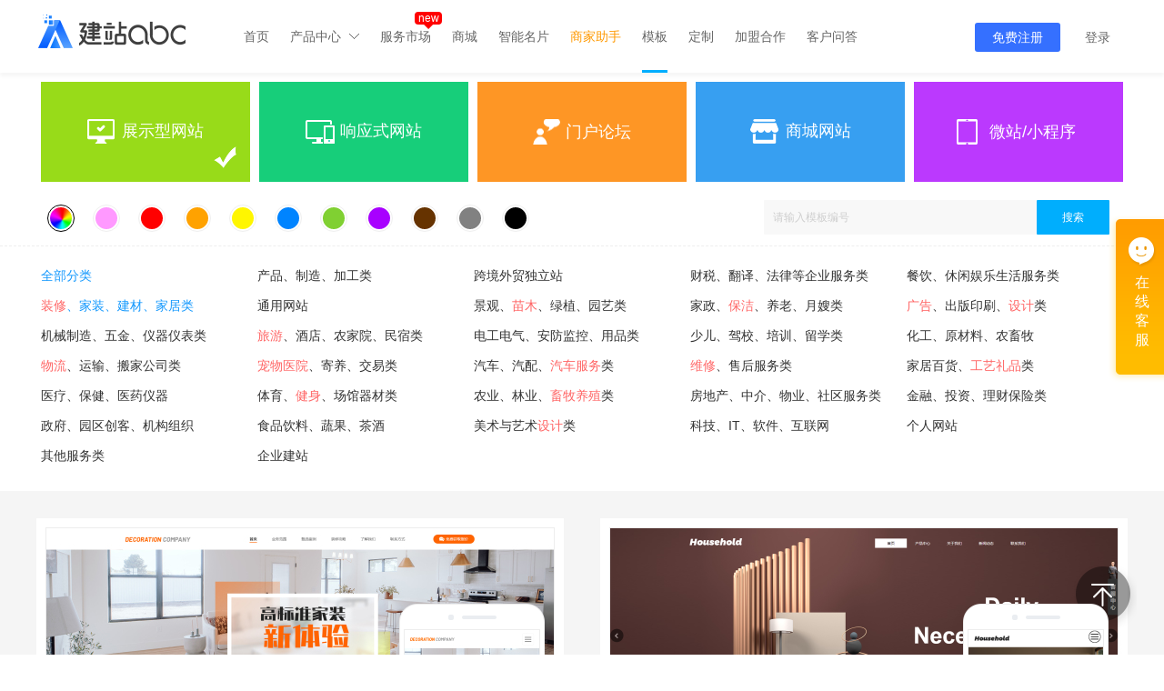

--- FILE ---
content_type: text/html; Charset=GB2312
request_url: https://www.xcxabc.net/tplc_show_43/
body_size: 139418
content:
<!DOCTYPE html PUBLIC "-//W3C//DTD XHTML 1.0 Transitional//EN" "http://www.w3.org/TR/xhtml1/DTD/xhtml1-transitional.dtd">
<html xmlns="http://www.w3.org/1999/xhtml">
<head>
    <meta http-equiv="Content-Type" content="text/html; charset=gbk" />
    <meta name="renderer" content="webkit">
    <meta http-equiv="X-UA-Compatible" content="IE=edge,chrome=1">
    <title>装修、家装、建材、家居类网站模板-装修、家装、建材、家居类网页模板-免费装修、家装、建材、家居类模板-建站ABC</title>
    <meta name="keywords" content="装修、家装、建材、家居类网站模板,装修、家装、建材、家居类网页模板,免费装修、家装、建材、家居类网站模板下载,网站模板,网页模板" />
    <meta name="description" content="建站ABC提供海量装修、家装、建材、家居类网站模板、装修、家装、建材、家居类网页模板、免费装修、家装、建材、家居类模板，所有素材免费下载使用，模板在线制作，网页设计模板，让您轻松搭建一个装修、家装、建材、家居类网站。" />

        <link href="/static/css/base.css?126=133" rel="stylesheet" type="text/css" />
        <link href="/static/css/css.css?t=167" rel="stylesheet" type="text/css" />
        <link href="/static/css/animate.min.css?126=126" rel="stylesheet" type="text/css" />
      <meta name="baidu-site-verification" content="code-TAhpduRVeI" />
  <meta name="360-site-verification" content="8b7933bda89dcfce3814cae74df9b92c" />
  <meta name="msvalidate.01" content="B433D280CB8D529FAE5D12D63D82A966" />
    <script type="text/javascript" src="/static/js/jquery-1.8.2.min.js"></script>
    <script> window.webCount = '2186506'; </script>
        <script type="text/javascript" src="/static/js/public_js.js?335"></script>
        <script type="text/javascript" src="/static/js/common.js?17"></script>
            
    <script>
        window._global = {
            web_id: 'web_id_72cbdfd83cf90dcb3d9e2a63e254be49',
            rand: '41004757',
            ip: '3.142.120.148',
            u: '0',
            link_id: '2171f37dddf1593fbf1130da6ff1cca8',
            referer: '',
            customSiteConf: {"1":{"type":"展示板网站委托建站","price":"1500"},"2":{"type":"商城版网站委托建站","price":"3500"},"3":{"type":"尊享版定制委托建站","price":"5000"},"10":{"type":"尊享版定制委托建站","price":"5000"},"11":{"type":"云官网标准版","price":"400","year":{"1":"0","2":"2","3":"3","4":"4","5":"5","6":"6","7":"7","8":"8","9":"9","10":"10"}},"12":{"type":"云官网高级版","price":"1000","year":{"1":"0","2":"2","3":"3","4":"4","5":"5","6":"6","7":"7","8":"8","9":"9","10":"10"}},"13":{"type":"门户标准版","price":"600","year":{"1":"0","2":"2","3":"3","4":"4","5":"5","6":"6","7":"7","8":"8","9":"9","10":"10"}},"14":{"type":"门户高级版","year":{"1":"0","2":"0","3":"0","4":"0","5":"0","6":"0","7":"0","8":"0","9":"0","10":"0"},"price":"1200","discount":"0.8","marketPrice":"1500","discountYear":{"1":"0.8","2":"0.5","3":"0.5","4":"0.5","5":"0.5","6":"0.5","7":"0.5","8":"0.5","9":"0.5","10":"0.5"}},"15":{"type":"基础商城版","price":"1298","year":{"1":"0","2":"0","3":"0","4":"0","5":"0","6":"0","7":"0","8":"0","9":"0","10":"0"}},"16":{"type":"商城高级版","price":"3200","year":{"1":"0","2":"0","3":"0","4":"0","5":"0","6":"0","7":"0","8":"0","9":"0","10":"0"}},"17":{"type":"分销商城版","price":"4600","year":{"1":"0","2":"0","3":"0","4":"0","5":"0","6":"0","7":"0","8":"0","9":"0","10":"0"}},"18":{"type":"拼团商城版","price":"2000","year":{"1":"0","2":"0","3":"0","4":"0","5":"0","6":"0","7":"0","8":"0","9":"0","10":"0"}},"19":{"type":"拼团商城高级版","price":"2800","year":{"1":"0","2":"0","3":"0","4":"0","5":"0","6":"0","7":"0","8":"0","9":"0","10":"0"}},"20":{"type":"批发商城版","price":"2000","year":{"1":"0","2":"0","3":"0","4":"0","5":"0","6":"0","7":"0","8":"0","9":"0","10":"0"}},"21":{"type":"批发商城高级版","price":"2599","year":{"1":"0","2":"0","3":"0","4":"0","5":"0","6":"0","7":"0","8":"0","9":"0","10":"0"}},"22":{"type":"多用户商城","price":"7800","year":{"1":"0","2":"0","3":"0","4":"0","5":"0","6":"0","7":"0","8":"0","9":"0","10":"0"}},"23":{"type":"论坛标准版","price":"700","year":{"1":"0","2":"2","3":"3","4":"4","5":"5","6":"6","7":"7","8":"8","9":"9","10":"10"}},"24":{"type":"论坛高级版","year":{"1":"0","2":"0","3":"0","4":"0","5":"0","6":"0","7":"0","8":"0","9":"0","10":"0"},"price":"3040","discount":"0.8","marketPrice":"3800","discountYear":{"1":"0.8","2":"0.5","3":"0.5","4":"0.5","5":"0.5","6":"0.5","7":"0.5","8":"0.5","9":"0.5","10":"0.5"}},"25":{"type":"问答标准版","year":{"1":"0","2":"0","3":"0","4":"0","5":"0","6":"0","7":"0","8":"0","9":"0","10":"0"},"price":"1440","discount":"0.8","marketPrice":"1800","discountYear":{"1":"0.8","2":"0.5","3":"0.5","4":"0.5","5":"0.5","6":"0.5","7":"0.5","8":"0.5","9":"0.5","10":"0.5"}},"26":{"type":"问答高级版","year":{"1":"0","2":"0","3":"0","4":"0","5":"0","6":"0","7":"0","8":"0","9":"0","10":"0"},"price":"3840","discount":"0.8","marketPrice":"4800","discountYear":{"1":"0.8","2":"0.5","3":"0.5","4":"0.5","5":"0.5","6":"0.5","7":"0.5","8":"0.5","9":"0.5","10":"0.5"}},"27":{"type":"小程序展示版","year":{"1":"0","2":"0","3":"0","4":"0","5":"0","6":"0","7":"0","8":"0","9":"0","10":"0"},"price":"944","discount":"0.8","marketPrice":"1180","discountYear":{"1":"0.8"}},"28":{"type":"小程序商城版","year":{"1":"0","2":"0","3":"0","4":"0","5":"0","6":"0","7":"0","8":"0","9":"0","10":"0"},"price":"1264","discount":"0.8","marketPrice":"1580","discountYear":{"1":"0.8"}},"30":{"type":"小程序全功能版","year":{"1":"0","2":"0","3":"0","4":"0","5":"0","6":"0","7":"0","8":"0","9":"0","10":"0"},"price":"4640","discount":"0.8","marketPrice":"5800","discountYear":{"1":"0.8"}},"29":{"type":"小程序分销版","year":{"1":"0","2":"0","3":"0","4":"0","5":"0","6":"0","7":"0","8":"0","9":"0","10":"0"},"price":"1744","discount":"0.8","marketPrice":"2180","discountYear":{"1":"0.8"}},"31":{"type":"拼团商城 标准版（一年8折两年5折）","year":{"1":"0","2":"0","3":"0","4":"0","5":"0","6":"0","7":"0","8":"0","9":"0","10":"0"},"price":"4640","discount":"0.8","marketPrice":"5800","discountYear":{"1":"0.8","2":"0.5","3":"0.5","4":"0.5","5":"0.5","6":"0.5","7":"0.5","8":"0.5","9":"0.5","10":"0.5"}},"32":{"type":"视频课程版","price":"2300","year":{"1":"0","2":"0","3":"0","4":"0","5":"0","6":"0","7":"0","8":"0","9":"0","10":"0"}},"33":{"type":"小程序多用户版","price":"3744","discount":"0.8","marketPrice":"4680","year":{"1":"0","2":"0","3":"0","4":"0","5":"0","6":"0","7":"0","8":"0","9":"0","10":"0"}},"34":{"type":"视频课程版高级版","price":"5800","year":{"1":"0","2":"0","3":"0","4":"0","5":"0","6":"0","7":"0","8":"0","9":"0","10":"0"}}},
            cm: '',
            kd: '',
            activePage: '',
            urlParams: {"site-referer":"www.xcxabc.net"}
        };
    </script>
    <script src="/static/js/cookies.js"></script>
    </head>
<body><div class="league-alert" id="leagueAlert">
    <img src="/static/images/banner1/league_alert_img.png">
    <b class="close" title="关闭"></b>
    <a class="btn" href="http://www.ev123.net/z.php"></a>
</div>
<div class="league-alert-bg" id="leagueAlertBg"></div>
<div class="index_head">
    <div class="index_head_c">
        <div class="logo"><img src="/static/images/logo.png?123" alt="建站ABC" /></div>
                <div class="nav">
            <a href="/" class="nav_list "><i>首页</i><label></label></a>
            <div href="javascript:;" id="drop_down1">
                <i class="drop_down">产品中心</i>
                <label class=""></label>
                <div class="Two_menu" id="Two_menu">
                    <div class="Two_menu_c">
                                    <div class="Two_menu_list">
                                <div class="menu_list_li nth1">
                    <div class="menu_list_li_tit">展示型网站</div>                        <a href="https://server.evyun.cn/server/shop/index?shopid=9" target="_blank">
                            <span><img width="40" src="/static/images/Two_menu_img1.png" alt="" /></span>
                            <p>
                                <em>云官网<img src="/images/hot.png"></em>
                                <strong>快速搭建企业官网</strong>
                            </p>
                        </a>                        <a href="http://qm.evyun.cn/" target="_blank">
                            <span><img width="40" src="/static/images/xys.png" alt="" /></span>
                            <p>
                                <em>响应式官网</em>
                                <strong>轻木建站自适应电脑，手机，平板等设备</strong>
                            </p>
                        </a>                        <a href="/website_1_64.html" >
                            <span><img width="40" src="/static/images/Two_menu_img2.png" alt="" /></span>
                            <p>
                                <em>政企门户</em>
                                <strong>政府企业的门户型网站</strong>
                            </p>
                        </a>
                </div>                <div class="menu_list_li nth1">
                    <div class="menu_list_li_tit">小程序</div>                        <a href="https://server.evyun.cn/server/shop/index?shopid=13" target="_blank">
                            <span><img width="40" src="/static/images/Two_menu_img3.png" alt="" /></span>
                            <p>
                                <em>小程序标准版（四合一）<img src="/images/hot.png"></em>
                                <strong>快速搭建企业官网</strong>
                            </p>
                        </a>                        <a href="https://server.evyun.cn/server/shop/index?shopid=13" target="_blank">
                            <span><img width="40" src="/static/images/Two_menu_img4.png" alt="" /></span>
                            <p>
                                <em>小程序分销商城版（四合一）</em>
                                <strong>小程序商城分佣模式</strong>
                            </p>
                        </a>                        <a href="https://server.evyun.cn/server/shop/index?shopid=13" target="_blank">
                            <span><img width="40" src="/static/images/Two_menu_img7.png" alt="" /></span>
                            <p>
                                <em>小程序多用户商城版（四合一）</em>
                                <strong>商家入驻，让别人帮你卖货</strong>
                            </p>
                        </a>
                </div>
            </div>            <div class="Two_menu_list">
                                <div class="menu_list_li">
                    <div class="menu_list_li_tit">商城型网站</div>                        <a href="https://server.evyun.cn/server/shop/index?shopid=10" target="_blank">
                            <span><img width="40" src="/static/images/Two_menu_img8.png" alt="" /></span>
                            <p>
                                <em>基础商城（B2C）<img src="/images/hot.png"></em>
                                <strong>小京东直营商城</strong>
                            </p>
                        </a>                        <a href="https://server.evyun.cn/server/shop/index?shopid=10" target="_blank">
                            <span><img width="40" src="/static/images/Two_menu_img7.png" alt="" /></span>
                            <p>
                                <em>分销商城</em>
                                <strong>让别人帮你卖货</strong>
                            </p>
                        </a>                        <a href="https://server.evyun.cn/server/shop/index?shopid=10" target="_blank">
                            <span><img width="40" src="/static/images/Two_menu_img5.png" alt="" /></span>
                            <p>
                                <em>拼团商城</em>
                                <strong>拼团商城，一起拼团吧</strong>
                            </p>
                        </a>                        <a href="https://server.evyun.cn/server/shop/index?shopid=10" target="_blank">
                            <span><img width="40" src="/static/images/Two_menu_img6.png" alt="" /></span>
                            <p>
                                <em>批发商城</em>
                                <strong>批发商城，多买多优惠</strong>
                            </p>
                        </a>                        <a href="https://server.evyun.cn/server/shop/index?shopid=10" target="_blank">
                            <span><img width="40" src="/static/images/Two_menu_img9.png" alt="" /></span>
                            <p>
                                <em>多用户商城（B2B2C）</em>
                                <strong>小淘宝，支持商家入驻</strong>
                            </p>
                        </a>
                </div>                <div class="menu_list_li">
                    <div class="menu_list_li_tit">大数据</div>                        <a href="https://huilian.evyun.cn/" target="_blank">
                            <span><img width="40" src="/static/images/zhanqun.png" alt="" /></span>
                            <p>
                                <em><b style='color:red'>供应链系统</b></em>
                                <strong>汇集品牌平台供应商、源产地、一级厂商货源。</strong>
                            </p>
                        </a>
                </div>
            </div>                    <div class="Two_menu_list">
                        <div class="menu_list_li">
                            <div class="menu_list_li_tit">O2O行业网站</div>                        <a href="https://canyin.evyun.cn?cm=" target="_blank">
                            <span><img width="40" src="/static/images/Two_menu_img10.png" alt="" /></span>
                            <p>
                                <em>餐饮O2O<img src="/images/hot.png"></em>
                                <strong>外卖堂食预约高效管理</strong>
                            </p>
                        </a>                        <a href="/website_38_31.html" >
                            <span><img width="40" src="/static/images/Two_menu_img11.png" alt="" /></span>
                            <p>
                                <em>财税O2O</em>
                                <strong>针对工商财税建造</strong>
                            </p>
                        </a>                        <a href="/website_38_61.html" >
                            <span><img width="40" src="/static/images/Two_menu_img13.png" alt="" /></span>
                            <p>
                                <em>家政O2O</em>
                                <strong>家政版块量身定做</strong>
                            </p>
                        </a>                        <a href="http://www.ev123.net/reg.php?cate=38&type=62&cm=" >
                            <span><img width="40" src="/static/images/Two_menu_img14.png" alt="" /></span>
                            <p>
                                <em>培训O2O</em>
                                <strong>针对培训机构打造</strong>
                            </p>
                        </a>                        <a href="http://www.ev123.net/reg.php?cate=38&type=63&cm=" >
                            <span><img width="40" src="/static/images/Two_menu_img15.png" alt="" /></span>
                            <p>
                                <em>酒店O2O</em>
                                <strong>针对自营酒店打造</strong>
                            </p>
                        </a>                        <a href="http://www.ev123.net/reg.php?cate=38&type=59&cm=" >
                            <span><img width="40" src="/static/images/Two_menu_img16.png" alt="" /></span>
                            <p>
                                <em>房产O2O</em>
                                <strong>针对房产中介打造</strong>
                            </p>
                        </a>                        <a href="http://www.ev123.net/reg.php?cate=38&type=52&cm=" >
                            <span><img width="40" src="/static/images/Two_menu_img17.png" alt="" /></span>
                            <p>
                                <em>维修O2O</em>
                                <strong>针对维修行业打造</strong>
                            </p>
                        </a>
                        </div>
                    </div>            <div class="Two_menu_list">
                                <div class="menu_list_li">
                    <div class="menu_list_li_tit">主推</div>                        <a href="https://www.ev123.net/video.php" >
                            <span><img width="40" src="/static/images/20200318/video.png" alt="" /></span>
                            <p>
                                <em><b style='color:red'>短视频</b></em>
                                <strong>快速搭建，让短视频营销更简单 </strong>
                            </p>
                        </a>                        <a href="http://www.ev123.net/live.php" >
                            <span><img width="40" src="/static/images/20200318/live.png" alt="" /></span>
                            <p>
                                <em><b style='color:red'>微信小程序直播</b></em>
                                <strong>在小程序内流畅完成购买交易闭环</strong>
                            </p>
                        </a>                        <a href="http://www.ev123.net/safety.php" >
                            <span><img width="40" src="/static/images/protected.png" alt="" /></span>
                            <p>
                                <em>安全防护营销型网站</em>
                                <strong>安全+一站千词+营销名片</strong>
                            </p>
                        </a>
                </div>                <div class="menu_list_li">
                    <div class="menu_list_li_tit">互动网站</div>                        <a href="/website_7_69.html" >
                            <span><img width="40" src="/static/images/Two_menu_img18.png" alt="" /></span>
                            <p>
                                <em>微圈儿<img src="/images/hot.png"></em>
                                <strong>打造社群+电商新模式+同城信息平台</strong>
                            </p>
                        </a>                        <a href="/website_7_82.html" >
                            <span><img width="40" src="/static/images/Two_menu_img21.png" alt="" /></span>
                            <p>
                                <em>视频课程</em>
                                <strong>视频、音频课程平台解决方案</strong>
                            </p>
                        </a>
                </div>
            </div>
                    </div>
                </div>
            </div>
            <a style="display: none;" href="/website_35_78.html" class="nav_list TopActiveMenu ps " id="xcxTgMenu">
                <i>小程序</i><label></label>
                <div class="Small_pro_div" trigger="menu" style="display:none;">
                    <div class="Small_por_box">
                        <div class="Small_list_a" trigger="bgcolor" style="padding-top:28px;">
                            <a href="/website_35_78.html">
                                <div class="Small_img"><img src="/static/images/Two_menu_img3.png" alt=""></div>
                                <div class="Small_text">
                                    <em>小程序标准版</em>
                                    <span>快速搭建企业官网</span>
                                </div>
                            </a>
                        </div>
                        <div class="Small_list_a" trigger="bgcolor">
                            <a href="/website_35_79.html">
                                <div class="Small_img"><img src="/static/images/Two_menu_img4.png" alt=""></div>
                                <div class="Small_text">
                                    <em>小程序分销商城版</em>
                                    <span>小程序的商城多级分佣</span>
                                </div>
                            </a>
                        </div>
                        <div class="Small_list_a" trigger="bgcolor">
                            <a href="/website_35_80.html">
                                <div class="Small_img"><img src="/static/images/Two_menu_img7.png" alt=""></div>
                                <div class="Small_text">
                                    <em>小程序多用户商城版</em>
                                    <span>让别人帮你卖货</span>
                                </div>
                            </a>
                        </div>
                        <div class="Small_list_a" trigger="bgcolor">
                            <a href="http://wq.ev123.net">
                                <div class="Small_img"><img src="/static/images/Two_menu_img18.png" alt=""></div>
                                <div class="Small_text">
                                    <em>小程序微圈版</em>
                                    <span>打造社群论坛+电商新模式</span>
                                </div>
                            </a>
                        </div>
                    </div>
                </div>
            </a>
             <a href="http://server.evyun.cn" target="_blank" class="nav_list "><i>服务市场</i><label></label><div class="longen"><span></span>new</div></a>
                        <a href="https://shop.evyun.cn?site-referer=www.xcxabc.net" target="_blank" class="nav_list"><i>商城</i><label></label></a>
                        <a href="https://www.hi-mp.cn?site-referer=www.xcxabc.net" target="_blank" class="nav_list"><i>智能名片</i><label></label></a>

            <a href="/shop.php" class="nav_list "><i style="color:#f90">商家助手</i><label></label></a>
            <a href="/tpl_show_0/" class="nav_list cur cur1"><i>模板</i><label></label></a>
            <a href="/custom.php" class="nav_list "><i>定制</i><label></label></a>
            <a href="/z.php" class="nav_list "><i>加盟合作</i><label></label></a>
            <!-- <a href="crm.php" class="nav_list "><i>CRM</i><label></label></a> -->
          <!--  <a href="https://peixun.ev123.net/course_center/tpl/list.html" target="_blank" class="nav_list">
                <i>培训课堂</i><label></label><div class="longen"><span></span>new</div>
            </a>-->

            <a href="http://help.evyun.cn" target="_blank" class="nav_list TopActiveMenu ps ">
                <i>客户问答</i><label></label>
               <!-- <div class="Small_pro_div problem_menu" trigger="menu" style="display:none;height:90px">
                    <div class="Small_por_box">
                        <div class="Small_list_a" trigger="bgcolor" style="padding-top:28px;">
                            <a href="http://help.evyun.cn" target="_blank">
                                <div class="Small_img"><img src="/static/images/problem.png" alt=""></div>
                                <div class="Small_text">
                                    <em>问题库</em>
                                    <span>常见问题快速找到答案</span>
                                </div>
                            </a>
                        </div>
                    </div>
                </div>-->
            </a>
        </div>
        <div class="login">
        	            <a href="http://adm.evyun.cn/v/home/index.html#/signin?site-referer=www.xcxabc.net" target="_blank" class="register_a">免费注册</a>
            <a href="http://adm.evyun.cn/login.php?site-referer=www.xcxabc.net" target="_blank" class="login_a">登录</a>
                    </div>
                <dl class="top-welcome" id="topWelcome">
            <dt>
                <span><s>Hi~</s>李先生</span><i class="icon-img icon-1"></i>
            </dt>
            <dd>
                <ul>
                    <li class="cur"><i class="icon-img icon-2"></i><a href="###">用户中心</a></li>
                    <li><i class="icon-img icon-3"></i><a href="###">设计网站</a></li>
                    <li><i class="icon-img icon-4"></i><a href="###">退出登录</a></li>
                </ul>
            </dd>
        </dl>
    </div>
</div>
<link rel="stylesheet" href="/static/js/typeahead/jquery.typeahead.css">
<script src="/static/js/typeahead/jquery.typeahead.js?1"></script>
<script>
    window.shopCateJson = [{"id":"195910","classname":"综合电商"},{"id":"5382","classname":"建筑建材"},{"id":"128169","classname":"童装商城"},{"id":"119530","classname":"五金电子"},{"id":"119531","classname":"箱包"},{"id":"119532","classname":"家用电器"},{"id":"128165","classname":"花店"},{"id":"128166","classname":"蛋糕店"},{"id":"128167","classname":"男装商城"},{"id":"128168","classname":"女装商城"},{"id":"119528","classname":"医药保键"},{"id":"128170","classname":"内衣商城"},{"id":"128172","classname":"珠宝商城"},{"id":"128173","classname":"茶城"},{"id":"128176","classname":"酒商城"},{"id":"195911","classname":"日用百货"},{"id":"195912","classname":"外贸电商"},{"id":"119529","classname":"手表眼镜"},{"id":"119527","classname":"图书音像"},{"id":"119526","classname":"生鲜特产"},{"id":"119525","classname":"户外用品"},{"id":"119524","classname":"宠物用品"},{"id":"119523","classname":"家居家具"},{"id":"119521","classname":"花卉绿植"},{"id":"119519","classname":"办公用品"},{"id":"119516","classname":"红酒"},{"id":"119515","classname":"化妆品"},{"id":"119514","classname":"服装鞋帽"},{"id":"119513","classname":"生鲜果疏"},{"id":"119512","classname":"汽车用品"},{"id":"119511","classname":"农用器具"},{"id":"119510","classname":"母婴用品"},{"id":"119509","classname":"手机数码"}];
    window.exhCateJson = [{"id":"164299","classname":"科技公司（服务型）","big_type":"52"},{"id":"279","classname":"装修装饰","big_type":"43"},{"id":"1958","classname":"企业建站","big_type":"52"},{"id":"2528","classname":"餐饮","big_type":"20"},{"id":"8","classname":"财务公司","big_type":"41"},{"id":"5763","classname":"工程机械","big_type":"39"},{"id":"639","classname":"搬家公司","big_type":"22"},{"id":"4212","classname":"五金工具","big_type":"39"},{"id":"135821","classname":"纺织皮革","big_type":"39"},{"id":"254","classname":"出版印刷","big_type":"34"},{"id":"128610","classname":"少儿培训","big_type":"21"},{"id":"4030","classname":"电工电气","big_type":"39"},{"id":"129325","classname":"苗木公司","big_type":"32"},{"id":"56399","classname":"家政公司","big_type":"35"},{"id":"2535","classname":"户外产品","big_type":"33"},{"id":"129734","classname":"定制家具","big_type":"43"},{"id":"57","classname":"广告设计","big_type":"34"},{"id":"1968","classname":"电器维修","big_type":"38"},{"id":"6","classname":"律师事务所","big_type":"41"},{"id":"56538","classname":"汽车4S店","big_type":"19"},{"id":"133562","classname":"健身器材","big_type":"23"},{"id":"135475","classname":"照明电子","big_type":"39"},{"id":"140207","classname":"文化传媒","big_type":"34"},{"id":"4896","classname":"化工原料","big_type":"39"},{"id":"64983","classname":"婚庆公司","big_type":"20"},{"id":"133842","classname":"安防监控","big_type":"39"},{"id":"139865","classname":"医院","big_type":"17"},{"id":"140706","classname":"跑腿代办","big_type":"20"},{"id":"79","classname":"保洁公司","big_type":"35"},{"id":"1969","classname":"送水公司","big_type":"41"},{"id":"139382","classname":"蔬菜水果基地","big_type":"36"},{"id":"3","classname":"翻译公司","big_type":"41"},{"id":"20","classname":"咨询策划","big_type":"41"},{"id":"133703","classname":"供热采暖","big_type":"39"},{"id":"2437","classname":"商务酒店","big_type":"33"},{"id":"135806","classname":"汽车电子","big_type":"19"},{"id":"1277","classname":"景观设计","big_type":"32"},{"id":"94548","classname":"绿植租摆","big_type":"32"},{"id":"3852","classname":"安全防护","big_type":"39"},{"id":"77","classname":"办公用品","big_type":"41"},{"id":"1970","classname":"演出公司","big_type":"41"},{"id":"135473","classname":"工艺礼品","big_type":"42"},{"id":"136137","classname":"家纺家饰","big_type":"43"},{"id":"1308","classname":"保安公司","big_type":"41"},{"id":"135583","classname":"产品包装 ","big_type":"34"},{"id":"94549","classname":"花店","big_type":"20"},{"id":"135726","classname":"家装建材","big_type":"43"},{"id":"1306","classname":"二手回收","big_type":"20"},{"id":"846","classname":"健康体检","big_type":"20"},{"id":"151498","classname":"个人博客","big_type":"51"},{"id":"155191","classname":"产品相关","big_type":"11"},{"id":"17499","classname":"展会设计","big_type":"34"},{"id":"140366","classname":"KTV","big_type":"20"},{"id":"144356","classname":"教育培训","big_type":"21"},{"id":"140985","classname":"瑜伽会所","big_type":"20"},{"id":"151501","classname":"摄影家","big_type":"51"},{"id":"17924","classname":"房地产中介","big_type":"44"},{"id":"140707","classname":"咖啡店","big_type":"20"},{"id":"151502","classname":"设计师","big_type":"51"},{"id":"133451","classname":"保洁用品","big_type":"35"},{"id":"141312","classname":"汽车维修","big_type":"19"},{"id":"155192","classname":"服务相关","big_type":"11"},{"id":"133206","classname":"宠物店","big_type":"31"},{"id":"136448","classname":"日用百货","big_type":"42"},{"id":"18942","classname":"婚纱摄影","big_type":"20"},{"id":"141340","classname":"担保","big_type":"48"},{"id":"127844","classname":"仪器仪表","big_type":"39"},{"id":"843","classname":"旅游网站","big_type":"33"},{"id":"94550","classname":"农家院","big_type":"33"},{"id":"2532","classname":"职业培训","big_type":"21"},{"id":"140705","classname":"酒吧","big_type":"20"},{"id":"17605","classname":"设备租赁","big_type":"41"},{"id":"94551","classname":"健身运动场馆","big_type":"23"},{"id":"164298","classname":"科技公司（产品型）","big_type":"52"},{"id":"132882","classname":"医疗器械","big_type":"17"},{"id":"139391","classname":"养老院","big_type":"35"},{"id":"119516","classname":"红酒","big_type":"58"},{"id":"140463","classname":"楼盘","big_type":"44"},{"id":"140827","classname":"按摩足疗","big_type":"20"},{"id":"140534","classname":"美容美发","big_type":"20"},{"id":"738","classname":"人才招聘","big_type":"41"},{"id":"145427","classname":"珠宝","big_type":"50"},{"id":"154971","classname":"轴承","big_type":"14"},{"id":"17987","classname":"宠物医院","big_type":"31"},{"id":"136291","classname":"生活家电","big_type":"42"},{"id":"3651","classname":"家居日用","big_type":"43"},{"id":"157609","classname":"智能机器人","big_type":"39"},{"id":"47","classname":"物流公司","big_type":"22"},{"id":"141341","classname":"园区创客","big_type":"49"},{"id":"132615","classname":"畜牧养殖","big_type":"36"},{"id":"132883","classname":"宠物寄养","big_type":"31"},{"id":"141602","classname":"眼镜店","big_type":"50"},{"id":"164390","classname":"客服外包","big_type":"50"},{"id":"139626","classname":"中小学校","big_type":"21"},{"id":"140208","classname":"白酒","big_type":"58"},{"id":"139625","classname":"典当公司","big_type":"48"},{"id":"208985","classname":"啤酒","big_type":"58"},{"id":"141314","classname":"军事夏令营","big_type":"33"},{"id":"167696","classname":"月子会所","big_type":"35"},{"id":"94552","classname":"汽车驾校","big_type":"21"},{"id":"140583","classname":"度假村","big_type":"33"},{"id":"140986","classname":"景区景点","big_type":"33"},{"id":"151500","classname":"旅行者","big_type":"51"},{"id":"178597","classname":"设计类","big_type":"53"},{"id":"107080","classname":"物业公司","big_type":"44"},{"id":"143711","classname":"洗浴","big_type":"20"},{"id":"162163","classname":"茶馆","big_type":"20"},{"id":"178599","classname":"工程类","big_type":"44"},{"id":"140174","classname":"幼儿园","big_type":"21"},{"id":"107742","classname":"咖啡茶饮","big_type":"20"},{"id":"141370","classname":"干洗店","big_type":"50"},{"id":"145022","classname":"超市","big_type":"50"},{"id":"162162","classname":"石油公司","big_type":"18"},{"id":"180850","classname":"国际贸易","big_type":"50"},{"id":"134224","classname":"汽车配件","big_type":"19"},{"id":"139381","classname":"拍卖公司","big_type":"48"},{"id":"848","classname":"商务会所","big_type":"20"},{"id":"141137","classname":"二手车交易","big_type":"19"},{"id":"141481","classname":"海鲜店","big_type":"20"},{"id":"145098","classname":"票务","big_type":"50"},{"id":"17989","classname":"电影院","big_type":"20"},{"id":"103939","classname":"水果超市","big_type":"20"},{"id":"151499","classname":"作家","big_type":"51"},{"id":"3595","classname":"美容化妆","big_type":"50"},{"id":"138477","classname":"汽车安全","big_type":"19"},{"id":"141313","classname":"电脑维修","big_type":"38"},{"id":"165781","classname":"环保行业","big_type":"50"},{"id":"153379","classname":"雕塑","big_type":"39"},{"id":"180851","classname":"电子元器件","big_type":"13"},{"id":"145099","classname":"药店","big_type":"50"},{"id":"119525","classname":"户外用品","big_type":"23"}];
    window.cates = {
        s: [], e: []
    };
    window.RegUrlParamImplode = 'http://adm.evyun.cn/v/home/index.html#/signin?site-referer=www.xcxabc.net&';
    ( function () {
        $.each( shopCateJson, function (index, value) {
            cates.s.push(value.classname);
        } );
        $.each( exhCateJson, function (index, value) {
            cates.e.push(value.classname);
        } )
    } )();
</script>
<!-- <script src="/static/js/templates_test.js?11"></script> -->
<link rel="stylesheet" href="/static/css/index.css?eew311">
<script> window.userid = 0; </script>
<link rel="stylesheet" href="/static/css/templates.css?22211">
<style>
    .page{
        text-align: center;
        padding: 30px;
    }
    .page a ,.page span{
        display: inline-block;
        margin-left: 5px;
        border-width: 1px;
        border-style: solid;
        padding: 5px 10px;
        font: 400 12px/1 'Microsoft Yahei';
        vertical-align: top;
        border-color: #AAA;
        color: #666;
        background-color: #FFF;
    }
    .page strong{
        display: inline-block;
        margin-left: 5px;
        border-width: 1px;
        border-style: solid;
        padding: 5px 10px;
        font: 400 12px/1 'Microsoft Yahei';
        vertical-align: top;
        color: #FFF;
        background-color: #00AEFD;
        border-color: #00AEFD;
    }
    .page .disabled ,.page .page-start ,.page .page-end ,.page a:nth-child(1){
        display: inline-block;
        margin-left: 5px;
        border-width: 1px;
        border-style: solid;
        padding: 5px 10px;
        font: 400 12px/1 'Microsoft Yahei';
        vertical-align: top;
        border-color: #DDD;
        color: #AAA;
        background-color: #FFF;
        cursor: not-allowed;
    }
    .shop-cate span{
        width: 100px !important;
    }
</style>
<div class="index_center">
    <div style="display:none">
        <div class="banner4">
            <div class="banner4_c">
                <span><img src="/static/images/new_mould_banner_img.jpg" alt="免费网站模板"></span>
                <p>免费海量精美网站风格，满足您的不同建站需求</p>
            </div>
        </div>
    </div>
    <div class="modular_center">
        <div class="case_tit">
            <div class="case_tit1" style="width:1210px">
                <a href="/tpl_show_0/" data-type="6" class="data-type case_tab1">
                    <em style="width:90px">展示型网站</em>
                                            <strong><img src="/images/2016/ok_img.png"></strong>
                                    </a>
                <a href="http://qm.evyun.cn/model.html" target="_xys" class="case_tab8">
                    <em>响应式网站</em>
                </a>
                <a href="/tpl_bbs_0/" data-type="2" class="data-type case_tab4">
                    <em>门户论坛</em>
                                    </a>
                <a href="/tpl_shop_0/" data-type="3" class="data-type case_tab2">
                    <em>商城网站</em>
                                    </a>
                <a href="/tpl_xcx_0/" data-type="10" class="data-type case_tab5">
                    <em style="width:100px">微站/小程序</em>
                                    </a>
            </div>
        </div>
        <div class="w">
        	<div class="nav-container">
                <!-- 颜色START -->
                                    <div class="temp-color-list s" id="colorList">
                                                    <a href="/tpl_show_0/">
                                <span data-color="0" class="color-0 cur"><em></em></span>
                            </a>
                                                    <a href="/tpl_show_0/p_1_1.html">
                                <span data-color="1" class="color-1 "><em></em></span>
                            </a>
                                                    <a href="/tpl_show_0/p_2_1.html">
                                <span data-color="2" class="color-2 "><em></em></span>
                            </a>
                                                    <a href="/tpl_show_0/p_3_1.html">
                                <span data-color="3" class="color-3 "><em></em></span>
                            </a>
                                                    <a href="/tpl_show_0/p_4_1.html">
                                <span data-color="4" class="color-4 "><em></em></span>
                            </a>
                                                    <a href="/tpl_show_0/p_5_1.html">
                                <span data-color="5" class="color-5 "><em></em></span>
                            </a>
                                                    <a href="/tpl_show_0/p_11_1.html">
                                <span data-color="11" class="color-6 "><em></em></span>
                            </a>
                                                    <a href="/tpl_show_0/p_6_1.html">
                                <span data-color="6" class="color-7 "><em></em></span>
                            </a>
                                                    <a href="/tpl_show_0/p_7_1.html">
                                <span data-color="7" class="color-8 "><em></em></span>
                            </a>
                                                    <a href="/tpl_show_0/p_8_1.html">
                                <span data-color="8" class="color-9 "><em></em></span>
                            </a>
                                                    <a href="/tpl_show_0/p_9_1.html">
                                <span data-color="9" class="color-10 "><em></em></span>
                            </a>
                                            </div>
                                                    <div class="search-container has-success typeahead__container">
                        <input type="text" placeholder="请输入模板编号" class="form-control comlpete" value="" autocomplete="off" id="inputSuccess">
                        <span class="btn">搜索</span>
                    </div>
                            </div>
            <p class="border-top"></p>

            <!-- 分类 -->
                            <div class="com_button industry-cate">
                    <span>
                        <a data-category="0" href="/tplc_show_0/" class="pt cur2 init">全部分类</a>
                    </span>
                                            <span>
                            <a data-category="5763,4030,4212,135475,135821,3852,4896,133842,133703,127844,157609,153379" class="cate-a pt " href="/tplc_show_39/">产品、制造、加工类</a>
                                                            <div class="altList">
                                    <dl>
                                                                                    <dd>
                                                <a data-category="5763" class="cate-a sun " href="/tpl_show_5763/">工程机械</a>
                                            </dd>
                                                                                    <dd>
                                                <a data-category="4030" class="cate-a sun " href="/tpl_show_4030/">电工电气</a>
                                            </dd>
                                                                                    <dd>
                                                <a data-category="4212" class="cate-a sun " href="/tpl_show_4212/">五金工具</a>
                                            </dd>
                                                                                    <dd>
                                                <a data-category="135475" class="cate-a sun " href="/tpl_show_135475/">照明电子</a>
                                            </dd>
                                                                                    <dd>
                                                <a data-category="135821" class="cate-a sun " href="/tpl_show_135821/">纺织皮革</a>
                                            </dd>
                                                                                    <dd>
                                                <a data-category="3852" class="cate-a sun " href="/tpl_show_3852/">安全防护</a>
                                            </dd>
                                                                                    <dd>
                                                <a data-category="4896" class="cate-a sun " href="/tpl_show_4896/">化工原料</a>
                                            </dd>
                                                                                    <dd>
                                                <a data-category="133842" class="cate-a sun " href="/tpl_show_133842/">安防监控</a>
                                            </dd>
                                                                                    <dd>
                                                <a data-category="133703" class="cate-a sun " href="/tpl_show_133703/">供热采暖</a>
                                            </dd>
                                                                                    <dd>
                                                <a data-category="127844" class="cate-a sun " href="/tpl_show_127844/">仪器仪表</a>
                                            </dd>
                                                                                    <dd>
                                                <a data-category="157609" class="cate-a sun " href="/tpl_show_157609/">智能机器人</a>
                                            </dd>
                                                                                    <dd>
                                                <a data-category="153379" class="cate-a sun " href="/tpl_show_153379/">雕塑</a>
                                            </dd>
                                                                            </dl>
                                    <em></em><label class="hoverSpecial"></label>
                                </div>
                                                    </span>
                                            <span>
                            <a data-category="208849,208846,208847,208986,208843,208842,208848,208946" class="cate-a pt " href="/tplc_show_57/">跨境外贸独立站</a>
                                                            <div class="altList">
                                    <dl>
                                                                                    <dd>
                                                <a data-category="208849" class="cate-a sun " href="/tpl_show_208849/">灯具外贸</a>
                                            </dd>
                                                                                    <dd>
                                                <a data-category="208846" class="cate-a sun " href="/tpl_show_208846/">时尚饰品外贸</a>
                                            </dd>
                                                                                    <dd>
                                                <a data-category="208847" class="cate-a sun " href="/tpl_show_208847/">起重设备外贸</a>
                                            </dd>
                                                                                    <dd>
                                                <a data-category="208986" class="cate-a sun " href="/tpl_show_208986/">美术及工艺</a>
                                            </dd>
                                                                                    <dd>
                                                <a data-category="208843" class="cate-a sun " href="/tpl_show_208843/">电子产品外贸</a>
                                            </dd>
                                                                                    <dd>
                                                <a data-category="208842" class="cate-a sun " href="/tpl_show_208842/">五金外贸</a>
                                            </dd>
                                                                                    <dd>
                                                <a data-category="208848" class="cate-a sun " href="/tpl_show_208848/">平衡车外贸</a>
                                            </dd>
                                                                                    <dd>
                                                <a data-category="208946" class="cate-a sun " href="/tpl_show_208946/">外贸服饰</a>
                                            </dd>
                                                                            </dl>
                                    <em></em><label class="hoverSpecial"></label>
                                </div>
                                                    </span>
                                            <span>
                            <a data-category="8,20,6,3,1969,1308,77,1970,17605,738" class="cate-a pt " href="/tplc_show_41/">财税、翻译、法律等企业服务类</a>
                                                            <div class="altList">
                                    <dl>
                                                                                    <dd>
                                                <a data-category="8" class="cate-a sun " href="/tpl_show_8/">财务公司</a>
                                            </dd>
                                                                                    <dd>
                                                <a data-category="20" class="cate-a sun " href="/tpl_show_20/">咨询策划</a>
                                            </dd>
                                                                                    <dd>
                                                <a data-category="6" class="cate-a sun " href="/tpl_show_6/">律师事务所</a>
                                            </dd>
                                                                                    <dd>
                                                <a data-category="3" class="cate-a sun " href="/tpl_show_3/">翻译公司</a>
                                            </dd>
                                                                                    <dd>
                                                <a data-category="1969" class="cate-a sun " href="/tpl_show_1969/">送水公司</a>
                                            </dd>
                                                                                    <dd>
                                                <a data-category="1308" class="cate-a sun " href="/tpl_show_1308/">保安公司</a>
                                            </dd>
                                                                                    <dd>
                                                <a data-category="77" class="cate-a sun " href="/tpl_show_77/">办公用品</a>
                                            </dd>
                                                                                    <dd>
                                                <a data-category="1970" class="cate-a sun " href="/tpl_show_1970/">演出公司</a>
                                            </dd>
                                                                                    <dd>
                                                <a data-category="17605" class="cate-a sun " href="/tpl_show_17605/">设备租赁</a>
                                            </dd>
                                                                                    <dd>
                                                <a data-category="738" class="cate-a sun " href="/tpl_show_738/">人才招聘</a>
                                            </dd>
                                                                            </dl>
                                    <em></em><label class="hoverSpecial"></label>
                                </div>
                                                    </span>
                                            <span>
                            <a data-category="2528,64983,18942,140706,94549,140985,140827,1306,140366,140707,846,140534,140705,94546,119515,141481,103939,17989,162163,107742,143711,848" class="cate-a pt " href="/tplc_show_20/">餐饮、休闲娱乐生活服务类</a>
                                                            <div class="altList">
                                    <dl>
                                                                                    <dd>
                                                <a data-category="2528" class="cate-a sun " href="/tpl_show_2528/">餐饮</a>
                                            </dd>
                                                                                    <dd>
                                                <a data-category="64983" class="cate-a sun " href="/tpl_show_64983/">婚庆公司</a>
                                            </dd>
                                                                                    <dd>
                                                <a data-category="18942" class="cate-a sun " href="/tpl_show_18942/">婚纱摄影</a>
                                            </dd>
                                                                                    <dd>
                                                <a data-category="140706" class="cate-a sun " href="/tpl_show_140706/">跑腿代办</a>
                                            </dd>
                                                                                    <dd>
                                                <a data-category="94549" class="cate-a sun " href="/tpl_show_94549/">花店</a>
                                            </dd>
                                                                                    <dd>
                                                <a data-category="140985" class="cate-a sun " href="/tpl_show_140985/">瑜伽会所</a>
                                            </dd>
                                                                                    <dd>
                                                <a data-category="140827" class="cate-a sun " href="/tpl_show_140827/">按摩足疗</a>
                                            </dd>
                                                                                    <dd>
                                                <a data-category="1306" class="cate-a sun " href="/tpl_show_1306/">二手回收</a>
                                            </dd>
                                                                                    <dd>
                                                <a data-category="140366" class="cate-a sun " href="/tpl_show_140366/">KTV</a>
                                            </dd>
                                                                                    <dd>
                                                <a data-category="140707" class="cate-a sun " href="/tpl_show_140707/">咖啡店</a>
                                            </dd>
                                                                                    <dd>
                                                <a data-category="846" class="cate-a sun " href="/tpl_show_846/">健康体检</a>
                                            </dd>
                                                                                    <dd>
                                                <a data-category="140534" class="cate-a sun " href="/tpl_show_140534/">美容美发</a>
                                            </dd>
                                                                                    <dd>
                                                <a data-category="140705" class="cate-a sun " href="/tpl_show_140705/">酒吧</a>
                                            </dd>
                                                                                    <dd>
                                                <a data-category="94546" class="cate-a sun " href="/tpl_show_94546/">蛋糕店</a>
                                            </dd>
                                                                                    <dd>
                                                <a data-category="119515" class="cate-a sun " href="/tpl_show_119515/">化妆品</a>
                                            </dd>
                                                                                    <dd>
                                                <a data-category="141481" class="cate-a sun " href="/tpl_show_141481/">海鲜店</a>
                                            </dd>
                                                                                    <dd>
                                                <a data-category="103939" class="cate-a sun " href="/tpl_show_103939/">水果超市</a>
                                            </dd>
                                                                                    <dd>
                                                <a data-category="17989" class="cate-a sun " href="/tpl_show_17989/">电影院</a>
                                            </dd>
                                                                                    <dd>
                                                <a data-category="162163" class="cate-a sun " href="/tpl_show_162163/">茶馆</a>
                                            </dd>
                                                                                    <dd>
                                                <a data-category="107742" class="cate-a sun " href="/tpl_show_107742/">咖啡茶饮</a>
                                            </dd>
                                                                                    <dd>
                                                <a data-category="143711" class="cate-a sun " href="/tpl_show_143711/">洗浴</a>
                                            </dd>
                                                                                    <dd>
                                                <a data-category="848" class="cate-a sun " href="/tpl_show_848/">商务会所</a>
                                            </dd>
                                                                            </dl>
                                    <em></em><label class="hoverSpecial"></label>
                                </div>
                                                    </span>
                                            <span>
                            <a data-category="279,129734,135726,136137,3651" class="cate-a pt cur2" href="/tplc_show_43/"><font>装修</font>、家装、建材、家居类</a>
                                                            <div class="altList">
                                    <dl>
                                                                                    <dd>
                                                <a data-category="279" class="cate-a sun " href="/tpl_show_279/">装修装饰</a>
                                            </dd>
                                                                                    <dd>
                                                <a data-category="129734" class="cate-a sun " href="/tpl_show_129734/">定制家具</a>
                                            </dd>
                                                                                    <dd>
                                                <a data-category="135726" class="cate-a sun " href="/tpl_show_135726/">家装建材</a>
                                            </dd>
                                                                                    <dd>
                                                <a data-category="136137" class="cate-a sun " href="/tpl_show_136137/">家纺家饰</a>
                                            </dd>
                                                                                    <dd>
                                                <a data-category="3651" class="cate-a sun " href="/tpl_show_3651/">家居日用</a>
                                            </dd>
                                                                            </dl>
                                    <em></em><label class="hoverSpecial"></label>
                                </div>
                                                    </span>
                                            <span>
                            <a data-category="155191,155192,866" class="cate-a pt " href="/tplc_show_11/">通用网站</a>
                                                            <div class="altList">
                                    <dl>
                                                                                    <dd>
                                                <a data-category="155191" class="cate-a sun " href="/tpl_show_155191/">产品相关</a>
                                            </dd>
                                                                                    <dd>
                                                <a data-category="155192" class="cate-a sun " href="/tpl_show_155192/">服务相关</a>
                                            </dd>
                                                                                    <dd>
                                                <a data-category="866" class="cate-a sun " href="/tpl_show_866/">工程承包</a>
                                            </dd>
                                                                            </dl>
                                    <em></em><label class="hoverSpecial"></label>
                                </div>
                                                    </span>
                                            <span>
                            <a data-category="129325,1277,94548" class="cate-a pt " href="/tplc_show_32/">景观、<font>苗木</font>、绿植、园艺类</a>
                                                            <div class="altList">
                                    <dl>
                                                                                    <dd>
                                                <a data-category="129325" class="cate-a sun " href="/tpl_show_129325/">苗木公司</a>
                                            </dd>
                                                                                    <dd>
                                                <a data-category="1277" class="cate-a sun " href="/tpl_show_1277/">景观设计</a>
                                            </dd>
                                                                                    <dd>
                                                <a data-category="94548" class="cate-a sun " href="/tpl_show_94548/">绿植租摆</a>
                                            </dd>
                                                                            </dl>
                                    <em></em><label class="hoverSpecial"></label>
                                </div>
                                                    </span>
                                            <span>
                            <a data-category="56399,79,133451,139391,167696" class="cate-a pt " href="/tplc_show_35/">家政、<font>保洁</font>、养老、月嫂类</a>
                                                            <div class="altList">
                                    <dl>
                                                                                    <dd>
                                                <a data-category="56399" class="cate-a sun " href="/tpl_show_56399/">家政公司</a>
                                            </dd>
                                                                                    <dd>
                                                <a data-category="79" class="cate-a sun " href="/tpl_show_79/">保洁公司</a>
                                            </dd>
                                                                                    <dd>
                                                <a data-category="133451" class="cate-a sun " href="/tpl_show_133451/">保洁用品</a>
                                            </dd>
                                                                                    <dd>
                                                <a data-category="139391" class="cate-a sun " href="/tpl_show_139391/">养老院</a>
                                            </dd>
                                                                                    <dd>
                                                <a data-category="167696" class="cate-a sun " href="/tpl_show_167696/">月子会所</a>
                                            </dd>
                                                                            </dl>
                                    <em></em><label class="hoverSpecial"></label>
                                </div>
                                                    </span>
                                            <span>
                            <a data-category="254,57,140207,135583,17499,127833" class="cate-a pt " href="/tplc_show_34/"><font>广告</font>、出版印刷、<font>设计</font>类</a>
                                                            <div class="altList">
                                    <dl>
                                                                                    <dd>
                                                <a data-category="254" class="cate-a sun " href="/tpl_show_254/">出版印刷</a>
                                            </dd>
                                                                                    <dd>
                                                <a data-category="57" class="cate-a sun " href="/tpl_show_57/">广告设计</a>
                                            </dd>
                                                                                    <dd>
                                                <a data-category="140207" class="cate-a sun " href="/tpl_show_140207/">文化传媒</a>
                                            </dd>
                                                                                    <dd>
                                                <a data-category="135583" class="cate-a sun " href="/tpl_show_135583/">产品包装 </a>
                                            </dd>
                                                                                    <dd>
                                                <a data-category="17499" class="cate-a sun " href="/tpl_show_17499/">展会设计</a>
                                            </dd>
                                                                                    <dd>
                                                <a data-category="127833" class="cate-a sun " href="/tpl_show_127833/">礼品设计</a>
                                            </dd>
                                                                            </dl>
                                    <em></em><label class="hoverSpecial"></label>
                                </div>
                                                    </span>
                                            <span>
                            <a data-category="154971" class="cate-a pt " href="/tplc_show_14/">机械制造、五金、仪器仪表类</a>
                                                            <div class="altList">
                                    <dl>
                                                                                    <dd>
                                                <a data-category="154971" class="cate-a sun " href="/tpl_show_154971/">轴承</a>
                                            </dd>
                                                                            </dl>
                                    <em></em><label class="hoverSpecial"></label>
                                </div>
                                                    </span>
                                            <span>
                            <a data-category="2535,2437,843,94550,140583,140986,141314" class="cate-a pt " href="/tplc_show_33/"><font>旅游</font>、酒店、农家院、民宿类</a>
                                                            <div class="altList">
                                    <dl>
                                                                                    <dd>
                                                <a data-category="2535" class="cate-a sun " href="/tpl_show_2535/">户外产品</a>
                                            </dd>
                                                                                    <dd>
                                                <a data-category="2437" class="cate-a sun " href="/tpl_show_2437/">商务酒店</a>
                                            </dd>
                                                                                    <dd>
                                                <a data-category="843" class="cate-a sun " href="/tpl_show_843/">旅游网站</a>
                                            </dd>
                                                                                    <dd>
                                                <a data-category="94550" class="cate-a sun " href="/tpl_show_94550/">农家院</a>
                                            </dd>
                                                                                    <dd>
                                                <a data-category="140583" class="cate-a sun " href="/tpl_show_140583/">度假村</a>
                                            </dd>
                                                                                    <dd>
                                                <a data-category="140986" class="cate-a sun " href="/tpl_show_140986/">景区景点</a>
                                            </dd>
                                                                                    <dd>
                                                <a data-category="141314" class="cate-a sun " href="/tpl_show_141314/">军事夏令营</a>
                                            </dd>
                                                                            </dl>
                                    <em></em><label class="hoverSpecial"></label>
                                </div>
                                                    </span>
                                            <span>
                            <a data-category="180851,119519" class="cate-a pt " href="/tplc_show_13/">电工电气、安防监控、用品类</a>
                                                            <div class="altList">
                                    <dl>
                                                                                    <dd>
                                                <a data-category="180851" class="cate-a sun " href="/tpl_show_180851/">电子元器件</a>
                                            </dd>
                                                                                    <dd>
                                                <a data-category="119519" class="cate-a sun " href="/tpl_show_119519/">办公用品</a>
                                            </dd>
                                                                            </dl>
                                    <em></em><label class="hoverSpecial"></label>
                                </div>
                                                    </span>
                                            <span>
                            <a data-category="128610,144356,2532,139626,94552,140174" class="cate-a pt " href="/tplc_show_21/">少儿、驾校、培训、留学类</a>
                                                            <div class="altList">
                                    <dl>
                                                                                    <dd>
                                                <a data-category="128610" class="cate-a sun " href="/tpl_show_128610/">少儿培训</a>
                                            </dd>
                                                                                    <dd>
                                                <a data-category="144356" class="cate-a sun " href="/tpl_show_144356/">教育培训</a>
                                            </dd>
                                                                                    <dd>
                                                <a data-category="2532" class="cate-a sun " href="/tpl_show_2532/">职业培训</a>
                                            </dd>
                                                                                    <dd>
                                                <a data-category="139626" class="cate-a sun " href="/tpl_show_139626/">中小学校</a>
                                            </dd>
                                                                                    <dd>
                                                <a data-category="94552" class="cate-a sun " href="/tpl_show_94552/">汽车驾校</a>
                                            </dd>
                                                                                    <dd>
                                                <a data-category="140174" class="cate-a sun " href="/tpl_show_140174/">幼儿园</a>
                                            </dd>
                                                                            </dl>
                                    <em></em><label class="hoverSpecial"></label>
                                </div>
                                                    </span>
                                            <span>
                            <a data-category="162162,210791" class="cate-a pt " href="/tplc_show_18/">化工、原材料、农畜牧</a>
                                                            <div class="altList">
                                    <dl>
                                                                                    <dd>
                                                <a data-category="162162" class="cate-a sun " href="/tpl_show_162162/">石油公司</a>
                                            </dd>
                                                                                    <dd>
                                                <a data-category="210791" class="cate-a sun " href="/tpl_show_210791/">化工涂料</a>
                                            </dd>
                                                                            </dl>
                                    <em></em><label class="hoverSpecial"></label>
                                </div>
                                                    </span>
                                            <span>
                            <a data-category="639,47" class="cate-a pt " href="/tplc_show_22/"><font>物流</font>、运输、搬家公司类</a>
                                                            <div class="altList">
                                    <dl>
                                                                                    <dd>
                                                <a data-category="639" class="cate-a sun " href="/tpl_show_639/">搬家公司</a>
                                            </dd>
                                                                                    <dd>
                                                <a data-category="47" class="cate-a sun " href="/tpl_show_47/">物流公司</a>
                                            </dd>
                                                                            </dl>
                                    <em></em><label class="hoverSpecial"></label>
                                </div>
                                                    </span>
                                            <span>
                            <a data-category="17987,133206,132883" class="cate-a pt " href="/tplc_show_31/"><font>宠物医院</font>、寄养、交易类</a>
                                                            <div class="altList">
                                    <dl>
                                                                                    <dd>
                                                <a data-category="17987" class="cate-a sun " href="/tpl_show_17987/">宠物医院</a>
                                            </dd>
                                                                                    <dd>
                                                <a data-category="133206" class="cate-a sun " href="/tpl_show_133206/">宠物店</a>
                                            </dd>
                                                                                    <dd>
                                                <a data-category="132883" class="cate-a sun " href="/tpl_show_132883/">宠物寄养</a>
                                            </dd>
                                                                            </dl>
                                    <em></em><label class="hoverSpecial"></label>
                                </div>
                                                    </span>
                                            <span>
                            <a data-category="56538,135806,141312,134224,141137,138477" class="cate-a pt " href="/tplc_show_19/">汽车、汽配、<font>汽车服务</font>类</a>
                                                            <div class="altList">
                                    <dl>
                                                                                    <dd>
                                                <a data-category="56538" class="cate-a sun " href="/tpl_show_56538/">汽车4S店</a>
                                            </dd>
                                                                                    <dd>
                                                <a data-category="135806" class="cate-a sun " href="/tpl_show_135806/">汽车电子</a>
                                            </dd>
                                                                                    <dd>
                                                <a data-category="141312" class="cate-a sun " href="/tpl_show_141312/">汽车维修</a>
                                            </dd>
                                                                                    <dd>
                                                <a data-category="134224" class="cate-a sun " href="/tpl_show_134224/">汽车配件</a>
                                            </dd>
                                                                                    <dd>
                                                <a data-category="141137" class="cate-a sun " href="/tpl_show_141137/">二手车交易</a>
                                            </dd>
                                                                                    <dd>
                                                <a data-category="138477" class="cate-a sun " href="/tpl_show_138477/">汽车安全</a>
                                            </dd>
                                                                            </dl>
                                    <em></em><label class="hoverSpecial"></label>
                                </div>
                                                    </span>
                                            <span>
                            <a data-category="1968,141313" class="cate-a pt " href="/tplc_show_38/"><font>维修</font>、售后服务类</a>
                                                            <div class="altList">
                                    <dl>
                                                                                    <dd>
                                                <a data-category="1968" class="cate-a sun " href="/tpl_show_1968/">电器维修</a>
                                            </dd>
                                                                                    <dd>
                                                <a data-category="141313" class="cate-a sun " href="/tpl_show_141313/">电脑维修</a>
                                            </dd>
                                                                            </dl>
                                    <em></em><label class="hoverSpecial"></label>
                                </div>
                                                    </span>
                                            <span>
                            <a data-category="135473,136448,136291" class="cate-a pt " href="/tplc_show_42/">家居百货、<font>工艺礼品</font>类</a>
                                                            <div class="altList">
                                    <dl>
                                                                                    <dd>
                                                <a data-category="135473" class="cate-a sun " href="/tpl_show_135473/">工艺礼品</a>
                                            </dd>
                                                                                    <dd>
                                                <a data-category="136448" class="cate-a sun " href="/tpl_show_136448/">日用百货</a>
                                            </dd>
                                                                                    <dd>
                                                <a data-category="136291" class="cate-a sun " href="/tpl_show_136291/">生活家电</a>
                                            </dd>
                                                                            </dl>
                                    <em></em><label class="hoverSpecial"></label>
                                </div>
                                                    </span>
                                            <span>
                            <a data-category="139865,132882,208235,208225" class="cate-a pt " href="/tplc_show_17/">医疗、保健、医药仪器</a>
                                                            <div class="altList">
                                    <dl>
                                                                                    <dd>
                                                <a data-category="139865" class="cate-a sun " href="/tpl_show_139865/">医院</a>
                                            </dd>
                                                                                    <dd>
                                                <a data-category="132882" class="cate-a sun " href="/tpl_show_132882/">医疗器械</a>
                                            </dd>
                                                                                    <dd>
                                                <a data-category="208235" class="cate-a sun " href="/tpl_show_208235/">生物科技</a>
                                            </dd>
                                                                                    <dd>
                                                <a data-category="208225" class="cate-a sun " href="/tpl_show_208225/">生物医药</a>
                                            </dd>
                                                                            </dl>
                                    <em></em><label class="hoverSpecial"></label>
                                </div>
                                                    </span>
                                            <span>
                            <a data-category="133562,94551,119525" class="cate-a pt " href="/tplc_show_23/">体育、<font>健身</font>、场馆器材类</a>
                                                            <div class="altList">
                                    <dl>
                                                                                    <dd>
                                                <a data-category="133562" class="cate-a sun " href="/tpl_show_133562/">健身器材</a>
                                            </dd>
                                                                                    <dd>
                                                <a data-category="94551" class="cate-a sun " href="/tpl_show_94551/">健身运动场馆</a>
                                            </dd>
                                                                                    <dd>
                                                <a data-category="119525" class="cate-a sun " href="/tpl_show_119525/">户外用品</a>
                                            </dd>
                                                                            </dl>
                                    <em></em><label class="hoverSpecial"></label>
                                </div>
                                                    </span>
                                            <span>
                            <a data-category="139382,132615" class="cate-a pt " href="/tplc_show_36/">农业、林业、<font>畜牧养殖</font>类</a>
                                                            <div class="altList">
                                    <dl>
                                                                                    <dd>
                                                <a data-category="139382" class="cate-a sun " href="/tpl_show_139382/">蔬菜水果基地</a>
                                            </dd>
                                                                                    <dd>
                                                <a data-category="132615" class="cate-a sun " href="/tpl_show_132615/">畜牧养殖</a>
                                            </dd>
                                                                            </dl>
                                    <em></em><label class="hoverSpecial"></label>
                                </div>
                                                    </span>
                                            <span>
                            <a data-category="17924,140463,107080,178599" class="cate-a pt " href="/tplc_show_44/">房地产、中介、物业、社区服务类</a>
                                                            <div class="altList">
                                    <dl>
                                                                                    <dd>
                                                <a data-category="17924" class="cate-a sun " href="/tpl_show_17924/">房地产中介</a>
                                            </dd>
                                                                                    <dd>
                                                <a data-category="140463" class="cate-a sun " href="/tpl_show_140463/">楼盘</a>
                                            </dd>
                                                                                    <dd>
                                                <a data-category="107080" class="cate-a sun " href="/tpl_show_107080/">物业公司</a>
                                            </dd>
                                                                                    <dd>
                                                <a data-category="178599" class="cate-a sun " href="/tpl_show_178599/">工程类</a>
                                            </dd>
                                                                            </dl>
                                    <em></em><label class="hoverSpecial"></label>
                                </div>
                                                    </span>
                                            <span>
                            <a data-category="141340,139381,139625" class="cate-a pt " href="/tplc_show_48/">金融、投资、理财保险类</a>
                                                            <div class="altList">
                                    <dl>
                                                                                    <dd>
                                                <a data-category="141340" class="cate-a sun " href="/tpl_show_141340/">担保</a>
                                            </dd>
                                                                                    <dd>
                                                <a data-category="139381" class="cate-a sun " href="/tpl_show_139381/">拍卖公司</a>
                                            </dd>
                                                                                    <dd>
                                                <a data-category="139625" class="cate-a sun " href="/tpl_show_139625/">典当公司</a>
                                            </dd>
                                                                            </dl>
                                    <em></em><label class="hoverSpecial"></label>
                                </div>
                                                    </span>
                                            <span>
                            <a data-category="141341,107435" class="cate-a pt " href="/tplc_show_49/">政府、园区创客、机构组织</a>
                                                            <div class="altList">
                                    <dl>
                                                                                    <dd>
                                                <a data-category="141341" class="cate-a sun " href="/tpl_show_141341/">园区创客</a>
                                            </dd>
                                                                                    <dd>
                                                <a data-category="107435" class="cate-a sun " href="/tpl_show_107435/">政府机构</a>
                                            </dd>
                                                                            </dl>
                                    <em></em><label class="hoverSpecial"></label>
                                </div>
                                                    </span>
                                            <span>
                            <a data-category="119516,140208,208985" class="cate-a pt " href="/tplc_show_58/">食品饮料、蔬果、茶酒</a>
                                                            <div class="altList">
                                    <dl>
                                                                                    <dd>
                                                <a data-category="119516" class="cate-a sun " href="/tpl_show_119516/">红酒</a>
                                            </dd>
                                                                                    <dd>
                                                <a data-category="140208" class="cate-a sun " href="/tpl_show_140208/">白酒</a>
                                            </dd>
                                                                                    <dd>
                                                <a data-category="208985" class="cate-a sun " href="/tpl_show_208985/">啤酒</a>
                                            </dd>
                                                                            </dl>
                                    <em></em><label class="hoverSpecial"></label>
                                </div>
                                                    </span>
                                            <span>
                            <a data-category="178597,171957" class="cate-a pt " href="/tplc_show_53/">美术与艺术<font>设计</font>类</a>
                                                            <div class="altList">
                                    <dl>
                                                                                    <dd>
                                                <a data-category="178597" class="cate-a sun " href="/tpl_show_178597/">设计类</a>
                                            </dd>
                                                                                    <dd>
                                                <a data-category="171957" class="cate-a sun " href="/tpl_show_171957/">城市雕塑</a>
                                            </dd>
                                                                            </dl>
                                    <em></em><label class="hoverSpecial"></label>
                                </div>
                                                    </span>
                                            <span>
                            <a data-category="164299,1958,164298,207298" class="cate-a pt " href="/tplc_show_52/">科技、IT、软件、互联网</a>
                                                            <div class="altList">
                                    <dl>
                                                                                    <dd>
                                                <a data-category="164299" class="cate-a sun " href="/tpl_show_164299/">科技公司（服务型）</a>
                                            </dd>
                                                                                    <dd>
                                                <a data-category="1958" class="cate-a sun " href="/tpl_show_1958/">企业建站</a>
                                            </dd>
                                                                                    <dd>
                                                <a data-category="164298" class="cate-a sun " href="/tpl_show_164298/">科技公司（产品型）</a>
                                            </dd>
                                                                                    <dd>
                                                <a data-category="207298" class="cate-a sun " href="/tpl_show_207298/">人工智能</a>
                                            </dd>
                                                                            </dl>
                                    <em></em><label class="hoverSpecial"></label>
                                </div>
                                                    </span>
                                            <span>
                            <a data-category="151498,151501,151502,151499,151500" class="cate-a pt " href="/tplc_show_51/">个人网站</a>
                                                            <div class="altList">
                                    <dl>
                                                                                    <dd>
                                                <a data-category="151498" class="cate-a sun " href="/tpl_show_151498/">个人博客</a>
                                            </dd>
                                                                                    <dd>
                                                <a data-category="151501" class="cate-a sun " href="/tpl_show_151501/">摄影家</a>
                                            </dd>
                                                                                    <dd>
                                                <a data-category="151502" class="cate-a sun " href="/tpl_show_151502/">设计师</a>
                                            </dd>
                                                                                    <dd>
                                                <a data-category="151499" class="cate-a sun " href="/tpl_show_151499/">作家</a>
                                            </dd>
                                                                                    <dd>
                                                <a data-category="151500" class="cate-a sun " href="/tpl_show_151500/">旅行者</a>
                                            </dd>
                                                                            </dl>
                                    <em></em><label class="hoverSpecial"></label>
                                </div>
                                                    </span>
                                            <span>
                            <a data-category="145427,141602,164390,180850,3595,145022,165781,141370,145098,145099" class="cate-a pt " href="/tplc_show_50/">其他服务类</a>
                                                            <div class="altList">
                                    <dl>
                                                                                    <dd>
                                                <a data-category="145427" class="cate-a sun " href="/tpl_show_145427/">珠宝</a>
                                            </dd>
                                                                                    <dd>
                                                <a data-category="141602" class="cate-a sun " href="/tpl_show_141602/">眼镜店</a>
                                            </dd>
                                                                                    <dd>
                                                <a data-category="164390" class="cate-a sun " href="/tpl_show_164390/">客服外包</a>
                                            </dd>
                                                                                    <dd>
                                                <a data-category="180850" class="cate-a sun " href="/tpl_show_180850/">国际贸易</a>
                                            </dd>
                                                                                    <dd>
                                                <a data-category="3595" class="cate-a sun " href="/tpl_show_3595/">美容化妆</a>
                                            </dd>
                                                                                    <dd>
                                                <a data-category="145022" class="cate-a sun " href="/tpl_show_145022/">超市</a>
                                            </dd>
                                                                                    <dd>
                                                <a data-category="165781" class="cate-a sun " href="/tpl_show_165781/">环保行业</a>
                                            </dd>
                                                                                    <dd>
                                                <a data-category="141370" class="cate-a sun " href="/tpl_show_141370/">干洗店</a>
                                            </dd>
                                                                                    <dd>
                                                <a data-category="145098" class="cate-a sun " href="/tpl_show_145098/">票务</a>
                                            </dd>
                                                                                    <dd>
                                                <a data-category="145099" class="cate-a sun " href="/tpl_show_145099/">药店</a>
                                            </dd>
                                                                            </dl>
                                    <em></em><label class="hoverSpecial"></label>
                                </div>
                                                    </span>
                                        <span>
                        <a data-category="1958" href="javascript:;" class="">企业建站</a>
                    </span>
                </div>
                        
            <!-- 模板列表 -->
            <div class="com_list" id="container">
                                                            <div class="max_com_list">
                            <ul class="q templates-container" id="tempList">
                                                                    <li class="expressTmpLi data-ctrl">				
                                        <div class="temp-pic">					
                                            <a class="temp-pic_a">						
                                                <em class="expressReviewImg" data-src="https://aimg8.dlszywz.com/tj/copy/pic/6/10063_9660291687747742.jpg?x-oss-process=image/resize,w_558" style="margin-top: 0px;">
                                                    <img class="reviewImg" alt="全方位服务型装修公司" src="https://aimg8.dlszywz.com/tj/copy/pic/6/10063_9660291687747742.jpg?x-oss-process=image/resize,w_558" style="margin-top: 0px;">
                                                </em>					
                                            </a>					
                                            <div class="temp-pic-attr">						
                                                <a href="/show_tpl_10063.html" class="carImg" style="line-height:130px">预览</a>						
                                                <input type="hidden" class="reviewPic" value="http://wulihao_ct_27.v.ev123.net">						
                                                <input type="hidden" class="templatesId" value="10063">						
                                                <input type="hidden" class="templatesUsername" value="wulihao_ct_27">						
                                                <a class="or_a_"><img src="/images/Guidance/loading.gif" alt=""></a>					
                                            </div>					
                                            <p></p>				
                                        </div>				
                                        <div class="mo_footer">					
                                            <a href="http://www.ev123.net/reg.php?template_id=wulihao_ct_27&tj=11" target="domain" data-username="wulihao_ct_27" class="curBtn selectTemplate">选用</a>	
                                            <span><label>模板编号：</label>TJ_10063(全方位服务型装修公司)</span>        
                                        </div>
                                                                                    <span class="show_iphone">
                                                <span data-src="https://aimg8.dlszywz.com/wap/copy/pic_new/224_2000/5/9684_428261687747935.jpg?x-oss-process=image/resize,w_148">
                                                    <img src="https://aimg8.dlszywz.com/wap/copy/pic_new/224_2000/5/9684_428261687747935.jpg?x-oss-process=image/resize,w_148" alt="全方位服务型装修公司">
                                                    <p></p>
                                                    <a href="/show_web.php?id=10063&tj=1&mobile=1" target="main" class="carImg"></a>
                                                </span>
                                            </span>	
                                        		
                                    </li>
                                                                    <li class="expressTmpLi data-ctrl">				
                                        <div class="temp-pic">					
                                            <a class="temp-pic_a">						
                                                <em class="expressReviewImg" data-src="https://aimg8.dlszywz.com/tj/copy/pic/5/9281_8460861670550274.png?x-oss-process=image/resize,w_558" style="margin-top: 0px;">
                                                    <img class="reviewImg" alt="大气美观家装家具企业官网" src="https://aimg8.dlszywz.com/tj/copy/pic/5/9281_8460861670550274.png?x-oss-process=image/resize,w_558" style="margin-top: 0px;">
                                                </em>					
                                            </a>					
                                            <div class="temp-pic-attr">						
                                                <a href="/show_tpl_9281.html" class="carImg" style="line-height:130px">预览</a>						
                                                <input type="hidden" class="reviewPic" value="http://lmuban02.v.ev123.net">						
                                                <input type="hidden" class="templatesId" value="9281">						
                                                <input type="hidden" class="templatesUsername" value="lmuban02">						
                                                <a class="or_a_"><img src="/images/Guidance/loading.gif" alt=""></a>					
                                            </div>					
                                            <p></p>				
                                        </div>				
                                        <div class="mo_footer">					
                                            <a href="http://www.ev123.net/reg.php?template_id=lmuban02&tj=11" target="domain" data-username="lmuban02" class="curBtn selectTemplate">选用</a>	
                                            <span><label>模板编号：</label>TJ_9281(大气美观家装家具企业官网)</span>        
                                        </div>
                                                                                    <span class="show_iphone">
                                                <span data-src="https://aimg8.dlszywz.com/wap/copy/pic_new/224_2000/5/8926_8820971670550441.png?x-oss-process=image/resize,w_148">
                                                    <img src="https://aimg8.dlszywz.com/wap/copy/pic_new/224_2000/5/8926_8820971670550441.png?x-oss-process=image/resize,w_148" alt="大气美观家装家具企业官网">
                                                    <p></p>
                                                    <a href="/show_web.php?id=9281&tj=1&mobile=1" target="main" class="carImg"></a>
                                                </span>
                                            </span>	
                                        		
                                    </li>
                                                                    <li class="expressTmpLi data-ctrl">				
                                        <div class="temp-pic">					
                                            <a class="temp-pic_a">						
                                                <em class="expressReviewImg" data-src="http://aimg8.dlszywz.com/tj/copy/pic/4/7535_5032841635822602.jpg?x-oss-process=image/resize,w_558" style="margin-top: 0px;">
                                                    <img class="reviewImg" alt="简约有格调的家纺家饰模板" src="http://aimg8.dlszywz.com/tj/copy/pic/4/7535_5032841635822602.jpg?x-oss-process=image/resize,w_558" style="margin-top: 0px;">
                                                </em>					
                                            </a>					
                                            <div class="temp-pic-attr">						
                                                <a href="/show_tpl_7535.html" class="carImg" style="line-height:130px">预览</a>						
                                                <input type="hidden" class="reviewPic" value="http://wulihao_ct_07.v.ev123.net">						
                                                <input type="hidden" class="templatesId" value="7535">						
                                                <input type="hidden" class="templatesUsername" value="wulihao_ct_07">						
                                                <a class="or_a_"><img src="/images/Guidance/loading.gif" alt=""></a>					
                                            </div>					
                                            <p></p>				
                                        </div>				
                                        <div class="mo_footer">					
                                            <a href="http://www.ev123.net/reg.php?template_id=wulihao_ct_07&tj=11" target="domain" data-username="wulihao_ct_07" class="curBtn selectTemplate">选用</a>	
                                            <span><label>模板编号：</label>TJ_7535(简约有格调的家纺家饰模板)</span>        
                                        </div>
                                                                                    <span class="show_iphone">
                                                <span data-src="http://aimg8.dlszywz.com/wap/copy/pic_new/224_2000/4/7190_8842451635474002.jpg?x-oss-process=image/resize,w_148">
                                                    <img src="http://aimg8.dlszywz.com/wap/copy/pic_new/224_2000/4/7190_8842451635474002.jpg?x-oss-process=image/resize,w_148" alt="简约有格调的通用产品模板">
                                                    <p></p>
                                                    <a href="/show_web.php?id=7535&tj=1&mobile=1" target="main" class="carImg"></a>
                                                </span>
                                            </span>	
                                        		
                                    </li>
                                                                    <li class="expressTmpLi data-ctrl">				
                                        <div class="temp-pic">					
                                            <a class="temp-pic_a">						
                                                <em class="expressReviewImg" data-src="http://aimg8.dlszywz.com/tj/copy/pic/4/7101_885321626945323.jpg?x-oss-process=image/resize,w_558" style="margin-top: 0px;">
                                                    <img class="reviewImg" alt="大气装修公司官网模板" src="http://aimg8.dlszywz.com/tj/copy/pic/4/7101_885321626945323.jpg?x-oss-process=image/resize,w_558" style="margin-top: 0px;">
                                                </em>					
                                            </a>					
                                            <div class="temp-pic-attr">						
                                                <a href="/show_tpl_7101.html" class="carImg" style="line-height:130px">预览</a>						
                                                <input type="hidden" class="reviewPic" value="http://wulihao_ct_03.v.ev123.net">						
                                                <input type="hidden" class="templatesId" value="7101">						
                                                <input type="hidden" class="templatesUsername" value="wulihao_ct_03">						
                                                <a class="or_a_"><img src="/images/Guidance/loading.gif" alt=""></a>					
                                            </div>					
                                            <p></p>				
                                        </div>				
                                        <div class="mo_footer">					
                                            <a href="http://www.ev123.net/reg.php?template_id=wulihao_ct_03&tj=11" target="domain" data-username="wulihao_ct_03" class="curBtn selectTemplate">选用</a>	
                                            <span><label>模板编号：</label>TJ_7101(大气装修公司官网模板)</span>        
                                        </div>
                                                                                    <span class="show_iphone">
                                                <span data-src="http://aimg8.dlszywz.com/wap/copy/pic_new/224_2000/4/6758_1712531626945442.jpg?x-oss-process=image/resize,w_148">
                                                    <img src="http://aimg8.dlszywz.com/wap/copy/pic_new/224_2000/4/6758_1712531626945442.jpg?x-oss-process=image/resize,w_148" alt="装修公司">
                                                    <p></p>
                                                    <a href="/show_web.php?id=7101&tj=1&mobile=1" target="main" class="carImg"></a>
                                                </span>
                                            </span>	
                                        		
                                    </li>
                                                                    <li class="expressTmpLi data-ctrl">				
                                        <div class="temp-pic">					
                                            <a class="temp-pic_a">						
                                                <em class="expressReviewImg" data-src="http://aimg8.dlszywz.com/tj/copy/pic/3/4051_4551121578990430.jpg?x-oss-process=image/resize,w_558" style="margin-top: 0px;">
                                                    <img class="reviewImg" alt="漂亮家纺家饰官网模板" src="http://aimg8.dlszywz.com/tj/copy/pic/3/4051_4551121578990430.jpg?x-oss-process=image/resize,w_558" style="margin-top: 0px;">
                                                </em>					
                                            </a>					
                                            <div class="temp-pic-attr">						
                                                <a href="/show_tpl_4051.html" class="carImg" style="line-height:130px">预览</a>						
                                                <input type="hidden" class="reviewPic" value="http://zmnew392.v.ev123.net">						
                                                <input type="hidden" class="templatesId" value="4051">						
                                                <input type="hidden" class="templatesUsername" value="zmnew392">						
                                                <a class="or_a_"><img src="/images/Guidance/loading.gif" alt=""></a>					
                                            </div>					
                                            <p></p>				
                                        </div>				
                                        <div class="mo_footer">					
                                            <a href="http://www.ev123.net/reg.php?template_id=zmnew392&tj=11" target="domain" data-username="zmnew392" class="curBtn selectTemplate">选用</a>	
                                            <span><label>模板编号：</label>TJ_4051(漂亮家纺家饰官网模板)</span>        
                                        </div>
                                                                                    <span class="show_iphone">
                                                <span data-src="http://aimg8.dlszywz.com/wap/copy/pic_new/224_2000/2/3778_6403941578990106.jpg?x-oss-process=image/resize,w_148">
                                                    <img src="http://aimg8.dlszywz.com/wap/copy/pic_new/224_2000/2/3778_6403941578990106.jpg?x-oss-process=image/resize,w_148" alt="优选家纺家饰手机网站模板">
                                                    <p></p>
                                                    <a href="/show_web.php?id=4051&tj=1&mobile=1" target="main" class="carImg"></a>
                                                </span>
                                            </span>	
                                        		
                                    </li>
                                                                    <li class="expressTmpLi data-ctrl">				
                                        <div class="temp-pic">					
                                            <a class="temp-pic_a">						
                                                <em class="expressReviewImg" data-src="http://aimg8.dlszywz.com/tj/copy/pic/2/3944_9259161577180919.jpg?x-oss-process=image/resize,w_558" style="margin-top: 0px;">
                                                    <img class="reviewImg" alt="大气定制家具企业网页模板" src="http://aimg8.dlszywz.com/tj/copy/pic/2/3944_9259161577180919.jpg?x-oss-process=image/resize,w_558" style="margin-top: 0px;">
                                                </em>					
                                            </a>					
                                            <div class="temp-pic-attr">						
                                                <a href="/show_tpl_3944.html" class="carImg" style="line-height:130px">预览</a>						
                                                <input type="hidden" class="reviewPic" value="http://zmnew390.v.ev123.net">						
                                                <input type="hidden" class="templatesId" value="3944">						
                                                <input type="hidden" class="templatesUsername" value="zmnew390">						
                                                <a class="or_a_"><img src="/images/Guidance/loading.gif" alt=""></a>					
                                            </div>					
                                            <p></p>				
                                        </div>				
                                        <div class="mo_footer">					
                                            <a href="http://www.ev123.net/reg.php?template_id=zmnew390&tj=11" target="domain" data-username="zmnew390" class="curBtn selectTemplate">选用</a>	
                                            <span><label>模板编号：</label>TJ_3944(大气定制家具企业网页模板)</span>        
                                        </div>
                                                                                    <span class="show_iphone">
                                                <span data-src="http://aimg8.dlszywz.com/wap/copy/pic_new/224_2000/2/3649_3510551577180744.jpg?x-oss-process=image/resize,w_148">
                                                    <img src="http://aimg8.dlszywz.com/wap/copy/pic_new/224_2000/2/3649_3510551577180744.jpg?x-oss-process=image/resize,w_148" alt="创新定制家具手机H5模板">
                                                    <p></p>
                                                    <a href="/show_web.php?id=3944&tj=1&mobile=1" target="main" class="carImg"></a>
                                                </span>
                                            </span>	
                                        		
                                    </li>
                                                                    <li class="expressTmpLi data-ctrl">				
                                        <div class="temp-pic">					
                                            <a class="temp-pic_a">						
                                                <em class="expressReviewImg" data-src="http://aimg8.dlszywz.com/tj/copy/pic/2/3459_159061567765504.jpg?x-oss-process=image/resize,w_558" style="margin-top: 0px;">
                                                    <img class="reviewImg" alt="个性家装建材企业网页模板" src="http://aimg8.dlszywz.com/tj/copy/pic/2/3459_159061567765504.jpg?x-oss-process=image/resize,w_558" style="margin-top: 0px;">
                                                </em>					
                                            </a>					
                                            <div class="temp-pic-attr">						
                                                <a href="/show_tpl_3459.html" class="carImg" style="line-height:130px">预览</a>						
                                                <input type="hidden" class="reviewPic" value="http://zmnew367.v.ev123.net">						
                                                <input type="hidden" class="templatesId" value="3459">						
                                                <input type="hidden" class="templatesUsername" value="zmnew367">						
                                                <a class="or_a_"><img src="/images/Guidance/loading.gif" alt=""></a>					
                                            </div>					
                                            <p></p>				
                                        </div>				
                                        <div class="mo_footer">					
                                            <a href="http://www.ev123.net/reg.php?template_id=zmnew367&tj=11" target="domain" data-username="zmnew367" class="curBtn selectTemplate">选用</a>	
                                            <span><label>模板编号：</label>TJ_3459(个性家装建材企业网页模板)</span>        
                                        </div>
                                                                                    <span class="show_iphone">
                                                <span data-src="http://aimg8.dlszywz.com/wap/copy/pic_new/224_2000/2/3168_6239961567765538.jpg?x-oss-process=image/resize,w_148">
                                                    <img src="http://aimg8.dlszywz.com/wap/copy/pic_new/224_2000/2/3168_6239961567765538.jpg?x-oss-process=image/resize,w_148" alt="美观家装建材手机网页模板">
                                                    <p></p>
                                                    <a href="/show_web.php?id=3459&tj=1&mobile=1" target="main" class="carImg"></a>
                                                </span>
                                            </span>	
                                        		
                                    </li>
                                                                    <li class="expressTmpLi data-ctrl">				
                                        <div class="temp-pic">					
                                            <a class="temp-pic_a">						
                                                <em class="expressReviewImg" data-src="http://aimg8.dlszywz.com/tj/copy/pic/2/3304_2155791564989491.jpg?x-oss-process=image/resize,w_558" style="margin-top: 0px;">
                                                    <img class="reviewImg" alt="个性装修装饰企业模板" src="http://aimg8.dlszywz.com/tj/copy/pic/2/3304_2155791564989491.jpg?x-oss-process=image/resize,w_558" style="margin-top: 0px;">
                                                </em>					
                                            </a>					
                                            <div class="temp-pic-attr">						
                                                <a href="/show_tpl_3304.html" class="carImg" style="line-height:130px">预览</a>						
                                                <input type="hidden" class="reviewPic" value="http://zmnew351.v.ev123.net">						
                                                <input type="hidden" class="templatesId" value="3304">						
                                                <input type="hidden" class="templatesUsername" value="zmnew351">						
                                                <a class="or_a_"><img src="/images/Guidance/loading.gif" alt=""></a>					
                                            </div>					
                                            <p></p>				
                                        </div>				
                                        <div class="mo_footer">					
                                            <a href="http://www.ev123.net/reg.php?template_id=zmnew351&tj=11" target="domain" data-username="zmnew351" class="curBtn selectTemplate">选用</a>	
                                            <span><label>模板编号：</label>TJ_3304(个性装修装饰企业模板)</span>        
                                        </div>
                                                                                    <span class="show_iphone">
                                                <span data-src="http://aimg8.dlszywz.com/wap/copy/pic_new/224_2000/2/3024_148201574753988.png?x-oss-process=image/resize,w_148">
                                                    <img src="http://aimg8.dlszywz.com/wap/copy/pic_new/224_2000/2/3024_148201574753988.png?x-oss-process=image/resize,w_148" alt="精美装修装饰手机模板">
                                                    <p></p>
                                                    <a href="/show_web.php?id=3304&tj=1&mobile=1" target="main" class="carImg"></a>
                                                </span>
                                            </span>	
                                        		
                                    </li>
                                                                    <li class="expressTmpLi data-ctrl">				
                                        <div class="temp-pic">					
                                            <a class="temp-pic_a">						
                                                <em class="expressReviewImg" data-src="https://aimg8.dlssyht.cn/tj/copy/pic/2/2698_4415751552383202.jpg?x-oss-process=image/resize,w_558" style="margin-top: 0px;">
                                                    <img class="reviewImg" alt="精美装修装饰企业网站模板" src="https://aimg8.dlssyht.cn/tj/copy/pic/2/2698_4415751552383202.jpg?x-oss-process=image/resize,w_558" style="margin-top: 0px;">
                                                </em>					
                                            </a>					
                                            <div class="temp-pic-attr">						
                                                <a href="/show_tpl_2698.html" class="carImg" style="line-height:130px">预览</a>						
                                                <input type="hidden" class="reviewPic" value="http://zmnew319.v.ev123.net">						
                                                <input type="hidden" class="templatesId" value="2698">						
                                                <input type="hidden" class="templatesUsername" value="zmnew319">						
                                                <a class="or_a_"><img src="/images/Guidance/loading.gif" alt=""></a>					
                                            </div>					
                                            <p></p>				
                                        </div>				
                                        <div class="mo_footer">					
                                            <a href="http://www.ev123.net/reg.php?template_id=zmnew319&tj=11" target="domain" data-username="zmnew319" class="curBtn selectTemplate">选用</a>	
                                            <span><label>模板编号：</label>TJ_2698(精美装修装饰企业网站模板)</span>        
                                        </div>
                                                                                    <span class="show_iphone">
                                                <span data-src="https://aimg8.dlssyht.cn/wap/copy/pic_new/224_2000/2/2432_6306311552383225.jpg?x-oss-process=image/resize,w_148">
                                                    <img src="https://aimg8.dlssyht.cn/wap/copy/pic_new/224_2000/2/2432_6306311552383225.jpg?x-oss-process=image/resize,w_148" alt="漂亮装修装饰手机网页模板">
                                                    <p></p>
                                                    <a href="/show_web.php?id=2698&tj=1&mobile=1" target="main" class="carImg"></a>
                                                </span>
                                            </span>	
                                        		
                                    </li>
                                                                    <li class="expressTmpLi data-ctrl">				
                                        <div class="temp-pic">					
                                            <a class="temp-pic_a">						
                                                <em class="expressReviewImg" data-src="https://aimg8.dlssyht.cn/tj/copy/pic/1/1768_8327601534749796.jpg?x-oss-process=image/resize,w_558" style="margin-top: 0px;">
                                                    <img class="reviewImg" alt="高端家装建材网站模板" src="https://aimg8.dlssyht.cn/tj/copy/pic/1/1768_8327601534749796.jpg?x-oss-process=image/resize,w_558" style="margin-top: 0px;">
                                                </em>					
                                            </a>					
                                            <div class="temp-pic-attr">						
                                                <a href="/show_tpl_1768.html" class="carImg" style="line-height:130px">预览</a>						
                                                <input type="hidden" class="reviewPic" value="http://new151.v.ev123.net">						
                                                <input type="hidden" class="templatesId" value="1768">						
                                                <input type="hidden" class="templatesUsername" value="new151">						
                                                <a class="or_a_"><img src="/images/Guidance/loading.gif" alt=""></a>					
                                            </div>					
                                            <p></p>				
                                        </div>				
                                        <div class="mo_footer">					
                                            <a href="http://www.ev123.net/reg.php?template_id=new151&tj=11" target="domain" data-username="new151" class="curBtn selectTemplate">选用</a>	
                                            <span><label>模板编号：</label>TJ_1768(高端家装建材网站模板)</span>        
                                        </div>
                                                                                    <span class="show_iphone">
                                                <span data-src="https://aimg8.dlssyht.cn/wap/copy/pic_new/224_2000/1/1461_8680111534749891.jpg?x-oss-process=image/resize,w_148">
                                                    <img src="https://aimg8.dlssyht.cn/wap/copy/pic_new/224_2000/1/1461_8680111534749891.jpg?x-oss-process=image/resize,w_148" alt="高端家装建材H5手机模板">
                                                    <p></p>
                                                    <a href="/show_web.php?id=1768&tj=1&mobile=1" target="main" class="carImg"></a>
                                                </span>
                                            </span>	
                                        		
                                    </li>
                                                            </ul>
                        </div>
                                        <div class="page">
                        <a>共<font>5</font>页</a><span class="disabled">首页</span><span class="page-start">上一页</span><strong>1</strong><a href="/tplc_show_43/p_0_2.html" >2</a><a href="/tplc_show_43/p_0_3.html" >3</a><a href="/tplc_show_43/p_0_4.html" >4</a><a href="/tplc_show_43/p_0_5.html" >5</a><a href="/tplc_show_43/p_0_2.html" class="page-next">下一页</a><a href="/tplc_show_43/p_0_5.html" >尾页</a>
                    </div>
                    <div style="text-align: center;margin-bottom:10px;font-size: 14px;color: #ccc ;line-height: 30px;height: 30px;">建站ABC对以上模板有完全的知识产权</div>
                            </div>
        </div>
    </div>
                    <script language="javascript">
            $(function () {
                $(window).scroll(function() {
                    var h = $(this).scrollTop(),
                        min = $('.fixed-position').scrollTop() + $('.fixed-position').outerHeight(true);
                    if (h < min) {
                        $('.dixed_button').removeClass('show').addClass('hidden');
                    } else {
                        $('.dixed_button').removeClass('hidden').addClass('show');
                    }
                });

            });
        </script>
    <div class="copyright">
    <div class="copyright_c">
        <div class="copyright_head">
            <div class="copyright_L">
                <p><img src="/static/images/logo.png" alt="" /></p>
                <span>
						<em>服务时间：</em>
						<em>周一至周日  9:00-18:00</em>
					</span>
                <span>
						<em>客服电话：</em>
						<strong>4000-123-127</strong>
					</span>
                                    
                <span style="display: none;">
                    <em>客服QQ：</em>
                                        <a href="http://crm2.qq.com/page/portalpage/wpa.php?uin=4000123127&f=1&ty=1&aty=0&a=&from=5" target="_blank">在线交谈</a>
                                    </span>
            </div>
            <div class="copyright_C" >
                <div class="copyright_C_list">
                    <p>关于我们</p>
                   
                    <div class="about">
                        <a href="about_us.php">公司简介</a>
                    </div>
                    <div class="about">
                        <a href="about_us.php#tag1">知识产权</a>
                    </div>
                    <div class="about">
                        <a href="about_us.php#tag2">联系我们</a>
                    </div>
                </div>
                <div class="copyright_C_list">
                    <p>产品服务</p>
                    <div class="about">
                        <a href="/website_1_14.html">云官网</a>
                        <a href="/website_3_20.html">云商城</a>
                    </div>
                    <div class="about">
                        <a href="/website_3_21.html">云分销</a>
                        <a href="http://wq.ev123.net">微圈儿</a>
                    </div>
                    <div class="about">
                        <a href="http://www.xcxabc.net">小程序</a>
                        <a href="/t.php">小程序加盟</a>
                    </div>
                </div>
                <div class="copyright_C_list">
                    <p>建站学院</p>
                    <div class="about">
                        <a href="/tpl_show_0/" >企业官网模板</a>
                       <a href="/tpl_bbs_0/" >门户论坛模板</a>
                    </div>
                    <div class="about">
                        <a href="/tpl_shop_0/" >商城网站模板</a>
                        <a href="/tpl_xcx_0/" >小程序网站模板</a>
                    </div>
                    <div class="about">
                        <a href="http://xy.ev123.net/" target="_blank">建站学院</a>
                    </div>
                </div>
            </div>
            <div class="copyright_R">
                                <span><img src="/static/images/ewm.jpg?31" alt="" /></span>
                                <p>扫描关注微信公众号</p>
            </div>
        </div>

                <!--www.xcxabc.net-->
        <div class="copyright_bottom" style="background-image:url(/batb.png);background-size: 20px 20px;
background-position:10px 20px; background-repeat: no-repeat;padding-left:30px">
        	
                       
            <span>京公海网安备11010802020283号 京B2-20160081<a href="https://beian.miit.gov.cn/" style="color:#a9a9a9" target="_giv">京ICP备10008488号-32</a>  </span>
                        <p>建站ABC创建能为您带去订单的网站</p>
        </div>
    </div>
</div>
</div>
<script>
    $(function(){
        //搜索
        $('.btn').click(function(){
            var keyword = $.trim($('#inputSuccess').val());
            var keywordTo = {"大气":"1", '高端':2,'创新':"3", '专业':"4", '简洁':"5", '精美':"6", '个性':"7", '原创':"8", '专业':"9", '漂亮':"10", '小清新':"11", '定制':"12", '精品':"13", '优质':"14", '时尚':"15"};
            if(keyword){
                var kNum = parseInt(keywordTo[keyword]);
                if(!isNaN(kNum)){
                    keyword = kNum;
                    window.location.href = '/tpl_show_'+kNum+'_0/p_0_1.html'
                }else{
                    window.location.href = '/tpl_show_0/p_0_1.html?keyword='+keyword
                }
            }
        })

        $("#tempList").on({
            mouseenter : function() {
                var thisS = $(this),
                    state = thisS.data('state'),
                    thisImgHeight = thisS.find('.reviewImg').height(),
                    thisImgBk = thisS.find('.temp-pic_a').height(),
                    thisAHeight = thisS.height(),
                    timer = Math.ceil(thisImgHeight / thisAHeight) * 1500;
                thisS.addClass("cur1");
                thisS.find('.reviewImg').animate({'margin-top': (- thisImgHeight + thisImgBk) + 'px'}, timer, function() {
                    $(this).animate({'margin-top': 0}, 1000);
                });
            },
            mouseleave : function() {
                var thisS = $(this);
                thisS.removeClass("cur1")
                thisS.find('.reviewImg').stop().css({'margin-top': 0});
            }
        }, 'li .temp-pic');

        $("#tempList").on({
            mouseenter : function() {
                var thisS = $(this),
                    thisImgHeight = thisS.find('img').height(),
                    thisImgBk = thisS.find('span').height(),
                    thisAHeight = thisS.height(),
                    timer = Math.ceil(thisImgHeight / thisAHeight) * 1500;
                thisS.addClass("cur");
                thisS.find('img').animate({'margin-top': (- thisImgHeight + thisImgBk) + 'px'}, timer, function() {
                    $(this).animate({'margin-top': 0}, 1000);
                });
            },
            mouseleave : function() {
                var thisS = $(this);
                thisS.removeClass("cur")
                thisS.find('img').stop().css({'margin-top': 0});
            }
        }, 'li .show_iphone');

        $(document).on({
            mouseenter : function(){
                $(this).siblings('.zhezhao1').show();
                $(this).siblings('p').show();
            },
            mouseleave : function(){
                $(this).siblings('.zhezhao1').hide();
                $(this).siblings('p').hide();
            }
        }, '.com_list1 span');

        $(document).on({
            mouseenter : function(){
                $(this).parent().find(".zhezhao1").show();
                $(this).parent().find(".shadow").show();
            },
            mouseleave : function(){
                $(this).parent().find(".zhezhao1").hide();
                $(this).parent().find(".shadow").hide();
            }
        }, '.zhezhao1, .shadow');
    })
</script><div class="suspend" id="onLineServe">
    <a href="javascript:;" data-href="https://www.sobot.com/chat/pc_new/index.html?sysNum=31dbf2f454f84fbeb14b92d08a5a6357&channelFlag=2&partnerId=1763279853" data-target="_blank" class="suspend_R">
        <span class="serve-icon"><img src="/static/images/Smile.png" /></span>
        <p>在线客服</p>
    </a>
    <div class="suspend_C">
        <div class="suspend_list">
            <div class="suspend_tit">
                <em>直销客服</em>
            </div>
            <p>4000-123-127</p>
            <span style="text-align: center;width: 100%;display: block;line-height: 22px;">为保证服务质量，请先登录</span>
            <!--<a style="width: 84px;background: url(/static/images/s_btn.png) no-repeat 13px center;" href="https://www.sobot.com/chat/pc_new/index.html?sysNum=31dbf2f454f84fbeb14b92d08a5a6357&channelFlag=2&partnerId=1763279853" target="_blank"></a>
            <a style="width: 84px;background: url(/static/images/s_btn.png) no-repeat 13px center;" href="http://admin.evyun.cn" target="_blank"></a>-->
        </div>
        <div class="suspend_list suspend_list1">
            <div class="suspend_tit">
                <em>代理加盟</em>
            </div>
            <p>4009-990-465</p>
            <span style="text-align: center;width: 100%;display: block;line-height: 22px;">为保证服务质量，请先登录</span>
            <!--<a style="width: 84px;background: url(/static/images/s_btn.png) no-repeat 13px center;" href="https://www.sobot.com/chat/pc_new/index.html?sysNum=31dbf2f454f84fbeb14b92d08a5a6357&partnerId=1763279853" target="_blank"></a>
            <a style="width: 84px;background: url(/static/images/s_btn.png) no-repeat 13px center;" href="http://dls.dlszyht.com/login.php" target="_blank"></a>-->
        </div>
        <div class="suspend_ewm" style="    padding-top: 20px;">
                        <span><img src="https://aimg8.dlssyht.cn/sys/agent/kf/weiban01.png" alt="在线客服" /></span>
                        <p>微信扫一扫，联系在线客服</p>
        </div>
    </div>
</div><!---->
<img src="/images/stat.png?username=nicky499&url=www.ev123.net&r=1763279853&session_id=0nfbogl566i9jor9avsi427205&source_visitors_else=1&proxy_source_else=1&sem_else=1&computer=1" width="1" height="1">
</body>
</html>

--- FILE ---
content_type: text/css
request_url: https://www.xcxabc.net/static/css/base.css?126=133
body_size: 315
content:
body,dl,dt,dd,ul,ol,li,h1,h2,h3,h4,h5,h6,p,form,td{margin:0;padding:0;}table{border-collapse:collapse;border-spacing:0;}fieldset,img{border:0;}ol,ul{list-style:none;}.q{zoom:1;}.q:after{content:"";clear:both;display:table;}.C-lr{clear:both; height:0px; width:auto; font-size:0px; line-height:0; display:block;}abbr,acronym{border:0;font-variant:normal;}input,textarea,select{font-family:Verdana,arial, sans-serif;font-size:inherit;font-weight:inherit;*font-size:100%;}del,ins{text-decoration:none;}html{_background-image:url(about:blank);_background-attachment:fixed; _overflow-x:hidden; min-height:100%;}h1,h2,h3,h4,h5,h6{font-size:100%;}body{font-family:"Arial","微软雅黑","宋体"; font-size: 12px; color:#000;}a,a:hover{text-decoration:none !important;}



--- FILE ---
content_type: text/css
request_url: https://www.xcxabc.net/static/css/css.css?t=167
body_size: 208173
content:
em{ font-style: normal; }
strong{ font-weight: inherit; }
img{display:block;float: left;}
span{margin: 0;padding:0;}
.load-animate{visibility:hidden;}
@-moz-keyframes scaleAnimate1 {
    0% {
        left: 6px;
        top: 90px;
        height: 74px;
        width: 68px;
    }
    50% {
        left: -3px;
        top: 80px;
        height: 94px;
        width: 88px;
    }
    100% {
        left: 6px;
        top: 90px;
        height: 74px;
        width: 68px;
    }
}
@-webkit-keyframes scaleAnimate1 {
    0% {
        left: 6px;
        top: 90px;
        height: 74px;
        width: 68px;
    }
    50% {
        left: -3px;
        top: 80px;
        height: 94px;
        width: 88px;
    }
    100% {
        left: 6px;
        top: 90px;
        height: 74px;
        width: 68px;
    }
}
@-moz-keyframes scaleAnimate2 {
    0% {
        left: 91px;
        top: 187px;
        height: 38px;
        width: 33px;
    }
    50% {
        left: 81px;
        top: 177px;
        height: 58px;
        width: 53px;
    }
    100% {
        left: 91px;
        top: 187px;
        height: 38px;
        width: 33px;
    }
}
@-webkit-keyframes scaleAnimate2 {
    0% {
        left: 91px;
        top: 187px;
        height: 38px;
        width: 33px;
    }
    50% {
        left: 81px;
        top: 177px;
        height: 58px;
        width: 53px;
    }
    100% {
        left: 91px;
        top: 187px;
        height: 38px;
        width: 33px;
    }
}
@-moz-keyframes onlineAnimate {
    0% {
        -webkit-transform: scale(1);
        -moz-transform: scale(1);
        -o-transform: scale(1);
        transform: scale(1);
    }
    50% {
        -webkit-transform: scale(1.2);
        -moz-transform: scale(1.2);
        -o-transform: scale(1.2);
        transform: scale(1.2);
    }
    100% {
        -webkit-transform: scale(1);
        -moz-transform: scale(1);
        -o-transform: scale(1);
        transform: scale(1);
    }
}
@-webkit-keyframes onlineAnimate {
    0% {
        -webkit-transform: scale(1);
        -moz-transform: scale(1);
        -o-transform: scale(1);
        transform: scale(1);
    }
    50% {
        -webkit-transform: scale(1.2);
        -moz-transform: scale(1.2);
        -o-transform: scale(1.2);
        transform: scale(1.2);
    }
    100% {
        -webkit-transform: scale(1);
        -moz-transform: scale(1);
        -o-transform: scale(1);
        transform: scale(1);
    }
}
/* ê×ò3 */
.index_head ,.index_center ,.banner ,.advantage ,.system ,.system2,.major ,.industry ,.copyright ,.Two_menu ,.Restaurant_banner ,.major_function,.Shop_stylebg,.Function,.Tool,.Safe,.Weekly,.Tell,.Cloud,.Cloudmode,.Cloud_Hundred,.Cloud_DIY,.Cloud_Six,.Partners,.Store,.StoreMall,.Beautiful_mall,.Mall_Bulk,.Netprocess,.Member,.CRM,.Application,.Appli,.Dist,.Distwan,.Pattern,.Boutique,.Distmall,.Groupbook,.PAdvantage,.Trddition,.Groupbook_FXT,.Groupbook_YJT,.Wholesale,.Solution,.Shelves,.Ecmall,.Getover,.Features,.Platform,.MiniAPP,.Shop_change,.Plug_ins,.Generate,.Multi-industry,.Management,.Stepminiapp,.Demon,.CRMindex,.CRM_function,.CRM_Client,.CRM_Glance,.CRM_Best,.Placeorder,.Shipments,.Uservis,.Forum,.Forum_change,.Forum_List,.AboutUs_banner,.Company,.Connect_us,.Business,.Intellectual,.Micro_banner_banner,.Micro_function,.Video_course,.Video_function,.Lecture,.Multi-industr,.What_miniapp,.Small_tedian,.Small_gongneng{ width: 100%;}
.index_head_c ,.banner_c ,.advantage_c ,.major_c ,.industry_c ,.copyright_c ,.Two_menu_c ,.Restaurant_banner_c ,.major_function_c,.Shop_style,.Function_main,.Tool_main,.Tool_Box,.Tool_main,.Safe_main,.Data_Feed,.Weekly_mian,.Case,.Tell_main,.Cloud_main,.Hundred_main,.DIY_mian,.Six_mian,.Partners_main,.Plugin_main,.Six_mian,.Store_main,.StoreMall_mian,.Beautiful_mallmain,.MallBulk_main,.Netprocess_mian,.Member_main,.FXT_main,.Application_mian,.YJT_main,.Appli_mian,.Solution_main,.Getover_main,.Shelves_main,.Platform_main,.Dist_main,.MiniAPP_main,.Plug_insmain,.Generate_main,.Shop_changemain,.Management_main,.Demon_main,.Distwan_mian,.CRM_functionmain,.CRM_Glance_main,.Placeorder_main,.Forum_main,.Shipments_main,.Forum_Listmain,.Forum_changemain,.Connect_usmain,.Intellectual_main,.Business_mian,.Company_main,.Uservis_mian,.Stepminiapp_main,.CRM_Best_main,.Features_main,.Pattern_mian,.What_miniapp_main,.Small_tedian_mian,.Boutique_main,.Distmall_main,.Groupbook_main,.PAdvantage_mian,.Trddition_main,.Wholesale_banner_c,.Ecmall_main,.CRMindex_main,.CRM_Client_main,.Restaurant_Tell_main,.AboutUs_banner_main,.Micro_banner_banner_c,.Micro_function_main,.Video_function_mian,.Lecture_main,.Small_gongneng_main{ width: 1200px;margin:0 auto;}
.Header_via,.Header_title,.Header_button,.Main_title,.Main_Int,.Header_text,.Scene,.Operating_main,.Functionmainmax,.Cgi,.Caseshow,.Caseshow_er span{margin: 0 auto;}
.index_head ,.advantage ,.major ,.copyright,.Shop_left_rwm,.Tool_Box,.Cloudmode,.Cloud_DIY,.Tell,.StoreMall,.Mall_Bulk,.Netprocess_show,.Member,.Application,.Distwan,.Boutique,.Trddition_main,.Groupbook_FXT,.Solution,.Getover,.Shop_change,.Plug_ins,.Multi-industry,.Demon_main,.CRM_function,.CRM_Best,.Shipments,.Forum_List,.Company,.Connect_us,.Micro_function,.Video_function,.What_miniapp_main,.Small_gongneng{ background: #FFF; }
.Placeorder,.Netprocess,.CRM_Glance,.industry,.Cloud_Six,.Stepminiapp,.Management,.Plug_ins,.Features,.Shelves,.Groupbook_YJT,.Distmall,.Pattern,.Business,.Intellectual,.Small_tedian{background: #f5f5f5;}
.index_head{ height: 80px; position:fixed;left:0;right:0;box-shadow:0px 4px 4px 0px rgba(0,0,0,.04);-webkit-box-shadow:0px 4px 4px 0px rgba(0,0,0,.04);-moz-box-shadow:0px 4px 4px 0px rgba(0,0,0,.04);-ms-box-shadow:0px 4px 4px 0px rgba(0,0,0,.04);z-index: 100;}
.index_head_c{ height: 80px;}
.logo{ width:205px; height:48px;padding:8px 0; float: left;margin-top: 2px;}
.nav{ float: left; height: 80px;}

.nav .longen {
    position: absolute;
    background: red;
    color: #FFF;
    text-align: center;
    width: 30px;
    font-size: 12px;
    border-radius: 4px;
    top: 13px;
    left: 38px;
}

.nav .longen span {
    position: absolute;
    left: 9px;
    bottom: -11px;
    border-width: 6px;
    border-style: solid dashed dashed;
    border-color: red transparent transparent;
    font-size: 0;
    line-height: 0;
}
.nav_list ,#drop_down1{ display: inline-block; float: left; /* margin-left: 60px; */position: relative;margin-left: 23px;}
.nav_list i ,#drop_down1 i{ line-height:80px; font-size:14px;color:#666; font-style: normal;}
#drop_down1 .drop_down{ background: url(../images/drop_down.png) no-repeat right center;padding-right:20px;}
.nav_list label ,#drop_down1 label{position: absolute;height: 3px;background-color: #00aeff;transition: all .5s;opacity: 0;left: 50%;bottom: -3px;width: 0;}
.cur{color:#00aeff;}
.cur label{width: 100%;left: 0;bottom: 0;opacity: 1;}
.cur1{color:#00aeff;}
.cur1 label{width: 100%;left: 0;bottom: 0;opacity: 1;}
#drop_down1 .lab{width: 100%;left: 0;bottom: 0;opacity: 1;}
.login{float: right; padding-top:25px;}
.login a{font-size: 14px; border-radius: 3px;text-align: center; margin-left: 8px; float: left; padding: 0 19px; line-height: 32px;}
.register_a{color: #FFF; background: #3570ff;}
.login_a{ color: #666666;}
.top-welcome{float: right; position: relative; width: 146px; font-size: 14px; display:none;}
.top-welcome dt{position:relative;}
.top-welcome dt span{line-height: 80px; text-align: center; display: inline-block; width: 100%;}
.top-welcome dt .icon-img{position:absolute; right: 11px; top: 33px;}
.top-welcome dt s{font-style:normal; color:#999999;}
.top-welcome dd{position: absolute; left:0; top: 80px; background-color: #fff; padding: 13px 0; width: 100%; box-shadow: 2px 2px 1px rgba(0, 0, 0, .5); display: none;}
.top-welcome li{position:relative;}
.top-welcome li a{line-height: 32px; display: inline-block; width: 100%; text-align: center; color:#555555;}
.top-welcome li i.icon-img{position:absolute; left: 24px; top: 9px;}
.top-welcome .icon-img{background-image:url(../images/welcome_bg.png); width: 14px; height: 14px;}
.top-welcome .icon-1{background-position: 0 0;}
.top-welcome .icon-2{background-position: 0 -14px;}
.top-welcome .icon-3{background-position: 0 -28px;}
.top-welcome .icon-4{background-position: 0 -42px;}
.top-welcome li.hover{background-color:#fafafa;}
.top-welcome li.hover a{color:#00aeff;}
.top-welcome li.hover .icon-2{background-position: -14px -14px;}
.top-welcome li.hover .icon-3{background-position: -14px -28px;}
.top-welcome li.hover .icon-4{background-position: -14px -42px;}
.top-welcome.open dt{background-color: #fafafa;}
.top-welcome.open dt i.icon-img{background-position: -14px 0;}
.top-welcome.open dd{display:block;}


.Two_menu{ display: none; background-color: #FFF;z-index:12;position:fixed;left:0;right:0;top:79px;box-shadow: 0px 0px 10px #EDEDED;-webkit-box-shadow: 0px 0px 10px #EDEDED;-moz-box-shadow: 0px 0px 10px #EDEDED;-ms-box-shadow: 0px 0px 10px #EDEDED;}
.Two_menu_c{ overflow: hidden;padding:37px 0; }
.Two_menu_list{ width: 24.9%; height: 506px; float: left; border-right: 1px solid #ededed; }
.Two_menu_list:last-child{border-right: 0;}
.menu_list_li{border-bottom: 1px solid #ededed;margin:0 50px 26px 50px;padding-bottom: 10px;}
.menu_list_li_tit{ font-size: 18px; color:#333;padding-bottom:22px;}
.menu_list_li a{ display: block; overflow: hidden; margin-bottom: 20px;}
.menu_list_li a span{ display: block; float: left; width: 40px; height: 40px;margin-right: 15px; }
.menu_list_li a p{ display: block; overflow: hidden; }
.menu_list_li a p em{ display: inline-block; font-size: 14px; color: #333; line-height: 22px; position: relative;}
.menu_list_li a p em img{display: inline-block; float: none;}
.menu_list_li a p strong{ display: block; font-size: 12px; color: #888; line-height: 18px;}
.menu_list_li:last-child{border-bottom:0;}
.nth1{margin:0 25px 26px 0px;}
.menu_list_li a:hover p em{color: #00aeff; /*text-decoration:underline*/}
.index_center{padding-top:80px;}
.banner{ position: relative; height: 580px; overflow: hidden;}
.banner_img{ width: 100%; height: 580px;}
.banner_img > div{width: 100%; height: 580px; position: absolute; display: none; background-repeat: no-repeat;
    background-position: 50% 0;}
.banner_img .bg-con{width: 1200px; margin:0 auto;position: relative; height: 580px;}
/* .banner_img .bg1{background: url(../images/banner1.jpg) center top;display: block;} */
.banner_img .newyear-bg{background-color:#F14B3B; background-image: url(../images/new_year/bg_1.jpg);display: block;}
/* background-color:#05C8FF; */
.banner_img .bg1{background-color:#F50204; background-image: url(../images/banner1/bg_2.jpg);display: block;}
.banner_img .bg2{background-color:#FDAD54; background-image: url(../images/banner2.jpg);}
.banner_img .bg3{background-color:#009CFF; background-image: url(../images/banner3.jpg);}
.banner_img .bg4{background-color:#804ED3; background-image: url(../images/banner4.jpg);}
.banner_img .bg5{background-color:#F14B3B; background-image: url(../images/banner5.jpg);}
.banner_img .bg6{background-color:#2E9FFF; background-image: url(../images/banner6.jpg);}
.banner_img .bg7{background-color:#82B441; background-image: url(../images/banner7.jpg);}
.banner_img .bg8{background-color:#FF4F4F; background-image: url(../images/banner8.jpg);}
/* .banner_img .bg9{background-color:#64B441; background-image: url(../images/banner9.jpg);} */
.banner_img .bg9{background-color:#00d5c8; background-image: url(../images/banner10.jpg);}
.banner_c{ height: 580px; position: absolute;left:50%;top:0; margin-left: -600px; overflow: hidden;}
.banner_img .newyear-bg .bg-top{height: 27px; position: absolute; left:0; top:0; width: 100%; background: url(../images/new_year/img_6.png) repeat-x top left; z-index: 4; opacity:.8;
    -ms-filter: progid:DXImageTransform.Microsoft.Alpha(Opacity=80);
    filter: progid:DXImageTransform.Microsoft.Alpha(Opacity=80);}
.banner_img .newyear-bg .flower{position: absolute; top:0; left: 200px; width: 332px; height: 264px; background:url(../images/new_year/img_1.png);}
.banner_img .newyear-bg .flower em{position: absolute;}
.banner_img .newyear-bg .flower em.em-1{left: 6px; top: 90px; width: 68px; height: 74px;
    -webkit-animation: scaleAnimate1 1.5s infinite;
    -o-animation: scaleAnimate1 1.5s infinite;
    animation: scaleAnimate1 1.5s infinite;}
.banner_img .newyear-bg .flower em.em-2{left: 91px; top: 187px; width: 33px; height: 38px;
    -webkit-animation: scaleAnimate2 1.5s infinite;
    -o-animation: scaleAnimate2 1.5s infinite;
    animation: scaleAnimate2 1.5s infinite;}
.banner_img .newyear-bg .flower em img{width: 100%; height: 100%;}
.banner_img .newyear-bg .new-year-txt{width: 830px; height: 110px; position: absolute; left: 341px; top: 142px;}
.banner_img .newyear-bg .new-year-txt em{position: absolute;background-image: url(../images/new_year/img_4.png); background-repeat: no-repeat;}
.banner_img .newyear-bg .new-year-txt .em-1{left: 0; top: 0; width: 276px; height: 110px; background-position: 0 0;}
.banner_img .newyear-bg .new-year-txt .em-2{left: 291px; top: 24px; width: 46px; height: 43px; background-position: -291px -24px;}
.banner_img .newyear-bg .new-year-txt .em-3{left: 337px; top: 24px; width: 46px; height: 43px; background-position: -337px -24px;}
.banner_img .newyear-bg .new-year-txt .em-4{left: 383px; top: 24px; width: 46px; height: 43px; background-position: -383px -24px;}
.banner_img .newyear-bg .new-year-txt .em-5{left: 429px; top: 24px; width: 46px; height: 43px; background-position: -429px -24px;}
.banner_img .newyear-bg .new-year-txt .em-6{left: 475px; top: 24px; width: 46px; height: 43px; background-position: -475px -24px;}
.banner_img .newyear-bg .new-year-txt .em-7{left: 521px; top: 24px; width: 46px; height: 43px; background-position: -521px -24px;}
.banner_img .newyear-bg .new-year-txt .em-8{left: 567px; top: 0; width: 70px; height: 71px; background-position: -567px 0;}
.banner_img .newyear-bg .new-year-txt .em-9{left: 638px; top: 0; width: 70px; height: 71px; background-position: -638px 0;}
.banner_img .newyear-bg .new-year-txt .em-10{left: 707px; top: 24px; width: 46px; height: 43px; background-position: -707px -24px;}
.banner_img .newyear-bg .new-year-txt .em-11{left: 753px; top: 24px; width: 46px; height: 43px; background-position: -753px -24px;}
.banner_img .newyear-bg .new-year-txt .em-12{left: 799px; top: 24px; width: 46px; height: 43px; background-position: -799px -24px;}
.banner_img .newyear-bg .new-computer{position:absolute; right: 0; bottom: 31px; width: 454px; height: 310px; background: url("../images/new_year/img_5.png") no-repeat;}
.banner_img .bg1 .new-year-txt{height: 110px; position: absolute; left: 300px; top: 112px; font-size:0;}
.banner_img .bg1 .new-year-txt em{text-shadow: 0 3px 8px rgba(0, 0, 0, .1);display: inline-block;font:700 40px/1 '?￠èí??oú'; color:#fff; margin-right: 3px;}
.banner_img .bg1 .new-year-txt .em-8{position:relative;top:20px; width: 60px; height: 71px; background:url(../images/banner1/img_4.png?1) no-repeat 8px 0;}
.banner_img .bg1 .new-year-txt .em-9{position:relative;top:20px; width: 60px; height: 71px; background:url(../images/banner1/img_4.png) no-repeat -54px 0;}
.banner_img .bg1 .banner-fun-list{width: 580px; height: 40px; position: absolute; left: 300px; top: 228px;font-size:0; z-index: 3;}
.banner_img .bg1 .banner-fun-list b,.banner_img .bg1 .banner-fun-list b{display: inline-block;}
.banner_img .bg1 .banner-fun-list b{padding: 0 10px; color: #ffffff; background-color:rgba(77, 166, 252, .4); border-radius: 5px; font:400 14px/26px '?￠èí??oú'; box-shadow: 3px 3px 5px rgba(0, 0, 0, .1)}
.banner_img .bg1 .banner-fun-list em{padding: 0 10px; color: #cdf1ff; font:400 18px/26px '微软雅黑';}
.banner_img .bg1 .new-computer{position:absolute; right: -100px; bottom: 61px; width: 603px; height: 312px; /*background: url("../images/banner1/img_5.png") no-repeat;*/}

.banner_nav{ width:200px; height:580px; float:left;/* background: url(../images/nav_L_bg.png) #FFF no-repeat center 10px; */ background-color: #fff;}
.new_one{width: 200px;height: 64px;display: block;position: relative;}
.banner_nav .one_a{height: 68px;}
.banner_nav .new_one .a-bg{position:absolute; left:0; top:0; width:100%; height:100%; z-index:1; opacity:.1; filter:alpha(opacity:10); visibility: hidden;}
.banner_nav .new_one.cur .a-bg{visibility: visible;}
.banner_nav .one_a span{ display: block; width: 100%; text-align: center;line-height: 22px;padding:12px 0; font-size: 14px; color: #555555; position: relative; z-index: 2;}
.new_one em{ display: block; float: left;width: 29px; height: 29px;margin: 16px 12px 0 39px; position: relative; z-index: 2;}
.new_one p{ display: block; float: left; font-size:16px;color:#555; line-height: 64px; position: relative; z-index: 2;}
.one_a .a-bg{background-color:#05C8FF;}
.one_a2 .a-bg{background-color:#F79848;}
.one_a3 .a-bg{background-color:#21ACFF;}
.one_a4 .a-bg{background-color:#9357DB;}
.one_a5 .a-bg{background-color:#F25738;}
.one_a6 .a-bg{background-color:#1DB3FF;}
.one_a7 .a-bg{background-color:#85BF51;}
.one_a8 .a-bg{background-color:#FF5A4A;}
.one_a9 .a-bg{background-color:#6ABE4F;}
.banner_nav .new_one.one_a10 .a-bg{border-top: 1px solid #ededed; visibility: visible;opacity: 1;}

.banner_right{ overflow: hidden; height: 580px; position: relative;}
.banner_one_c{ width:500px; height: 85px; margin-left:104px; margin-top:224px;position: absolute;z-index: 11; display: block;}
.banner_web{ overflow: hidden; height:26px; margin-bottom: 91px;}
.banner_web p{ display: block; float: left; background: #FFF; font-size:14px; color: #15b2ff; line-height: 26px; border-radius: 4px;padding:0 11px;}
.banner_web strong{ display: block; float: left; margin: 0 5px; line-height: 26px;color:#FFF; font-size: 12px;}
/* Newyearbanner */
.banner_one_newyear{z-index: 11; display: block;position: absolute;margin-top: 215px;margin-left: 100px;}
.banner_newyear{overflow: hidden; height:26px;padding-bottom: 93px;margin-left: 300px; visibility: hidden;}
.banner_newyear p{ display: block; float: left; font-size:14px; color: #fff; line-height: 26px; border-radius: 4px;}
.banner_newyear strong{ display: block; float: left; margin: 0 5px; line-height: 26px;color:#FFF; font-size: 12px;}
.banner_one_newyear span {display: block;font-size: 14px;color: #FFF;padding-top: 10px;}
.banner_one_newyear span em {color: #fffc00;font-size: 16px;}
/* Newyearbanner  end*/
.one_button{ width: 360px; height: 48px; overflow: hidden; }
.one_button a{ display: block; float: left; margin-right: 20px; text-align: center; font-size:18px; border-radius: 3px;color:#FFF;}
.register_a1{ width: 160px; height: 48px; background: #ffd200; line-height: 48px;}
.login_a1{ width: 158px; height: 46px; border:1px solid #FFF;line-height:46px; }
.banner_one_c span{ display: block; font-size:14px;color:#FFF;padding-top:10px;}
.banner_one_c span em{color:#fffc00; font-size:16px;}
.banner_two_c ,.banner_three_c ,.banner_four_c ,.banner_five_c ,.banner_Six_c ,.banner_Seven_c ,.banner_eight_c ,.banner_nine_c{margin-left:85px;position: absolute; display: none;}
.two_L{ float: left;padding-top:164px;}
.two_L span{ font-size: 38px; color: #FFF; }
.two_L p{ display: block; overflow: hidden;padding-top:29px; margin-bottom: 18px;}
.two_L p em{ display: block; float: left; background:rgba(255, 255, 255, .2); color: #FFF; font-size: 14px;margin-right: 5px; line-height: 28px;padding:0 12px;}
.two_L strong{ font-size: 18px; color: #FFF; display: block;padding-bottom:62px;}
.two_bottom{ width: 280px; overflow: hidden; }
.two_bottom a{ display:block; float: left; margin-right: 20px; border-radius: 3px;color:#FFF; font-size: 14px; text-align: center;}
.taste{ width: 120px; height: 38px; line-height: 38px; background: #ffd200; }
.details{ width:118px; height: 36px; line-height: 36px; border:1px solid #FFF;}
.two_img{ overflow: hidden; width:377px; height:299px;padding-top: 165px;padding-left:77px;}
.three_L{float: left;padding-top:169px;}
.three_L span{ display: block; font-size: 32px; color: #FFF; line-height: 49px;}
.three_L p{ display: block; font-size: 18px; color: #FFF;padding-top:20px;padding-bottom:62px;}
.three_a{ width: 348px; overflow: hidden; }
.three_a a{ display: block; height: 36px; float: left; margin-right: 6px; margin-bottom: 6px; border:1px solid #FFF; }
.three_a a strong{ display: block; float: left; width: 19px; height: 19px; overflow: hidden;margin:8px 5px 0px 14px;}
.three_a a em{ display: block; float: left; color: #FFF; font-size: 14px; line-height: 36px; }
.three_a1{ width: 108px; }
.three_a2{ width:223px; }
.three_a a:hover{ background: #FFF;}
.three_a a:hover strong img{ margin-top: -19px; }
.three_a a:hover em{color:#1aa9ff;}
.three_R{ width: 377px; height: 299px; overflow: hidden;padding-top: 157px;padding-left:56px;}
.four_L ,.nine_L, .Seven_L{ float: left;padding-top:148px;}
.four_L span ,.nine_L span, .Seven_L span{ display: block; font-size: 32px; color: #FFF; margin-bottom:30px;}
.four_L p ,.nine_L p,.Seven_L p{ display: block; font-size:18px; color: #FFF;padding-left:35px; background: url(../images/ok.png) left center no-repeat; margin-bottom: 14px;}
.mar_t{ margin-top:56px; }
.four_R{ width: 503px; height: 403px; overflow: hidden;padding-top: 89px;padding-left:100px;}
.five_L{ float: left; }
.five_L span{ display: block; font-size:38px; color: #FFF;padding-top:163px;}
.five_L p{ display: block; font-size:30px; color: #FFF;padding-top: 3px;padding-bottom: 23px;}
.five_L em{ display: inline-block; background:rgba(255, 255, 255, .2); border-radius: 25px; overflow: hidden;color:#FFF; font-size:18px;padding: 7px 27px; margin-bottom:59px;}
.five_R{ width: 343px; height: 403px; overflow: hidden;padding-left:105px;padding-top:83px;}
.Six_L{ float: left; }
.Six_L span{ display: block; font-size:40px; color: #FFF;padding-top:160px;}
.Six_L p{ display: block; font-size:24px; color: #FFF;padding-top:6px;padding-bottom: 29px;}
.Six_L em{ display: inline-block; background:rgba(255, 255, 255, .2); border-radius: 25px; overflow: hidden;color:#FFF; font-size:18px;padding: 7px 27px; margin-bottom:60px;}
.Six_R{ width:292px; height:427px; overflow: hidden;padding-left:140px;padding-top:153px;}
/* .Seven_L ,.eight_L{ float: left;}
.Seven_L span ,.eight_L span{ display: block; font-size:32px; color: #FFF;padding-top:188px;}
.Seven_L p ,.eight_L p{ display: block; font-size:18px; color: #FFF;padding-top:23px;padding-bottom:99px;}
 */
/* .Seven_L{ float: left;}
.Seven_L span{ display: block; font-size:32px; color: #FFF;padding-top:188px;}
.Seven_L p{ display: block; font-size:18px; color: #FFF;padding-top:23px;padding-bottom:75px;} */
.Seven_L .two_bottom{padding-top: 56px;}
.eight_L{float: left;}
.eight_L span{display: block;font-size: 34px;color: #fff;padding-top: 146px;padding-bottom: 40px;}
.eight_L p{display: block;font-size: 18px;color: #fff;padding-bottom: 10px;}
.eight_R{width: 380px;height: 300px;overflow: hidden;padding-top: 146px;padding-left:90px;}
.eight_bottom{margin-top: 43px;}
.new_three_a{ width: 464px; }
.new_three_a a strong{margin: 8px 5px 0px 6px;}
.new_three_a a em{font-size: 12px;}
.new_three_a a:hover em{color:#ff764e;}
.Seven_R{ width:375px; height:311px; overflow: hidden;padding-left:28px;padding-top:160px;}
.nine_R{ width:352px; height:280px; overflow: hidden;padding-top:171px;padding-left:83px;}
.advantage_c{ padding-top:82px;}
.advantage_tit{ text-align: center; font-size: 32px; color: #333; }
.advantage_con{ width: 100%; overflow: hidden;padding-top: 76px;}
.advantage_list{ width:25%; float: left; }
.advantage_list span{ display: block; width:120px; height: 120px; margin:0 auto;
    -webkit-transition: all .5s ease;
    -moz-transition: all .5s ease;
    -ms-transition: all .5s ease;
    -o-transition: all .5s ease;
    transition: all .5s ease;}
.advantage_list span:hover{
    -webkit-transform: translateY(-10px);
    -moz-transform: translateY(-10px);
    -ms-transform: translateY(-10px);
    -o-transform: translateY(-10px);
    transform: translateY(-10px);
}
.advantage_list p{ display: block; text-align: center; font-size:18px; color:#333;padding-top: 36px;padding-bottom: 11px;}
.advantage_list em{ display: block; text-align: center; font-size:14px; color: #888;line-height: 24px;}
.system{ background:url(../images/system_bg.jpg) center top; height: 777px; }
.system_tit{ text-align: center; font-size:32px; color: #FFF;padding-top:91px;margin-bottom: 15px;height: 42px;}
.system_titmin{text-align: center;display: block;font-size: 14px;color: #888888;}
.system_p{display: block;text-align: center;color: #888888;padding-top: 15px;}
.system_con{ width: 100%; overflow: hidden; position: relative;height:506px;}
.click_a{ width:94px; height:42px; margin:0 auto; overflow: hidden;padding-top:65px;}
.click_a a{ display: block; width: 42px; height: 42px; overflow: hidden; }
.click_a a:hover img{ margin-top: -42px; }
.hover_L{float:left; }
.hover_R{float:right; }
.click_con{width: 100%;padding-top:90px; overflow: hidden;    margin-left: -133px;}
.Store_con{padding-top: 90px;}
.system_list{ width: 360px; height: 416px; position: relative; background: #FaFafa; margin:0 5px; float: left;transition:All 0.4s ease-in-out;-webkit-transition:All 0.4s ease-in-out;-moz-transition:All 0.4s ease-in-out;-o-transition:All 0.4s ease-in-out;}
.system_list_tit{padding:34px 30px; height:43px; border-bottom: 1px solid #ededed;}
.system_list_tit span{ display: block; overflow: hidden; }
.system_list_tit span em{ display: block; width:4px; height:20px;background:#ff9900;  float: left; margin-right:10px; }
.system_list_tit span strong{ display: block; float: left; font-size:20px; line-height: 20px; color: #333; }
.system_list_tit p{ display: block; font-size: 12px; color: #999;padding-top:12px;}
.system_list_con{padding:47px 28px 0px 28px;}
.click_con .new_cur{ z-index: 10;transform:scale(1.2);-webkit-transform:scale(1.2);-moz-transform:scale(1.2);-o-transform:scale(1.2);-ms-transform:scale(1.2);}
.min_list{ overflow: hidden; margin-bottom: 30px;}
.min_list span{ display: block; width:48px; height:48px; float: left; margin-right:10px;border-radius: 5px;overflow: hidden;}
.min_list span img{width: 100%;}
.min_list p{ display: block; overflow: hidden; padding:4px 0; }
.min_list p em{display: block; font-size:14px; line-height: 20px; color: #333;}
.min_list p strong{ display: block; font-size:12px; line-height: 20px; color: #888;}
.Mask{ width:100%; height: 416px; opacity: 0.3;transition: all 1s; background-color: #000; position: absolute;left:0;top: 0;right: 0; }
.click_con .new_cur .Mask{ opacity: 0;}
.major{position: relative;}
.major_c{}
.major_tit{ text-align: center; font-size:32px; color: #333;padding-top:124px;padding-bottom: 15px;}
.min_major_tit{ width: 184px; margin: 0 auto; margin-bottom: 50px; text-align: center; background: url(../images/tit_bor.jpg) repeat-x left center;}
.min_major_tit em{ display: inline-block; padding:0 10px; background: #FFF; font-size:14px; color: #777;}
.major_c1{ overflow: hidden;}
.major_L{ float: left; width: 270px; height: 348px; }
.major_list{ display: block; width: 266px; height:28px;padding:37px 0; background: #f5f5f5; border:2px solid #f5f5f5; margin-bottom: 10px;}
.major_list span{ display: block; width: 28px; height: 28px; float: left; margin-left: 72px; margin-right: 15px; overflow: hidden;}
.major_list p{ display: block; overflow: hidden; line-height: 28px; color: #333; font-size:18px; }
.major_L .cur{ background: #FFF; border:2px solid #00aeff; }
.major_L .cur span img{ margin-top: -28px; }
.major_L .cur p{color:#00aeff;}
.min_major_c{ width: 640px; height: 337px;float: left; margin:0 10px; position: relative;}
.list1{ width: 640px; height: 337px; position: absolute;left:0;top: 0; display: none;}
.list1_c_bg{ background: url(../images/color_bg.png); width:322px; height:99px;padding:47px 159px;position: absolute;top: 72px;left: 0;}
.comma1{ width:48px; height:29px; position: absolute;left:80px; top:28px; }
.comma2{ width:48px; height:29px; position: absolute;right:95px; bottom:35px; }
.comma_con{ width:322px; height: 99px; }
.comma_con_tit{ overflow: hidden; }
.comma_con_tit span{ display: block; float: left; width: 32px; height: 32px; margin-right: 10px; }
.comma_con_tit p{ line-height: 32px; display: block; float: left; font-size: 22px; color: #FFF; }
.link_detail{ display: block; width:58px; height: 25px; line-height: 25px; padding-right: 22px; background: url(../images/detail_icon.png) no-repeat 63px center #FFF; border-radius: 3px; font-size:12px; color: #00aeff; float: right; text-align: right;margin-top:3px;}
.comma_con strong{ display: block; font-size:14px; color: #FFF; line-height: 24px;padding-top:14px;}

.industry_c{}
.industry_tit{ font-size:32px; color: #333; text-align: center;padding-top:123px;padding-bottom: 40px;}
.industry_con{ height: 265px; background: #FFF; overflow: hidden; }
.industry_list{width: 16.66%; float: left;padding-top:74px;}
.industry_list span{ display: block; width: 90px; height: 90px; overflow: hidden; margin: 0 auto; -webkit-transition: all .5s ease;
    -moz-transition: all .2s ease;
    -ms-transition: all .2s ease;
    -o-transition: all .2s ease;
    transition: all .2s ease;}
.industry_list span:hover{
    -webkit-transform: translateY(-4px);
    -moz-transform: translateY(-4px);
    -ms-transform: translateY(-4px);
    -o-transform: translateY(-4px);
    transform: translateY(-4px);
}
.industry_list p{ display: block; text-align: center; font-size:16px; color: #555;margin-top:12px;}
.industry_list:hover span img{ margin-top: -90px; }
.copyright{padding-top:79px; border-top: 1px solid #ededed;}
.copyright_c{ height: 313px; }
.copyright_head{ height: 247px; overflow: hidden; border-bottom: 1px solid #ededed;}
.copyright_L{ float: left; width: 406px; }
.copyright_L p{ display: block; width: 381px; height:48px; margin-bottom: 26px;}
.copyright_L span{ display: block; overflow: hidden; margin-bottom: 4px;}
.copyright_L span em{ display: block; float: left; font-size:14px; color: #888;line-height: 30px;}
.copyright_L span strong{ display: block; float: left; font-size:24px; color: #f90; line-height: 30px;}
.copyright_L span a{ display: block; float: left; width:70px; height: 30px;border-radius: 3px; overflow: hidden; background: url(../images/QQ.png) #03d3ff no-repeat 11px center;padding-left:35px; font-size: 14px; color: #FFF; line-height: 30px; margin-right:10px}
.copyright_L span:last-child{padding-top:10px;}
.copyright_C{ float: left; overflow: hidden;}
.copyright_C_list{ float: left;padding-top:24px;}
.copyright_C_list p{ display: block; font-size: 18px; color: #333;padding-bottom: 28px;}
.about{ overflow: hidden; margin-bottom: 22px;}
.about a{ display: block; font-size: 12px; color: #666; float: left; margin-right: 24px;}
.about a:hover{color:#3fc7ff;}
.copyright_C_list:nth-child(2){margin-left:114px; margin-right:46px;}
.copyright_R{ float: right; width: 150px; }
.copyright_R span{ display: block; width: 122px; height: 122px; border:1px solid #ededed;padding:13px; }
.copyright_R span img{ width: 100% }
.copyright_R p{ display: block; font-size:12px; color: #999; text-align: center;padding-top:18px;}
.copyright_bottom{ height: 65px; overflow: hidden; }
.copyright_bottom span{ display: block; line-height: 65px; font-size:12px; color: #a9a9a9; float: left;}
.copyright_bottom p{ display: block; line-height: 65px; font-size:12px; color: #a9a9a9; float: right;}
/* 在线客服 */
.suspend{ width:62px; height:186px; position: fixed;right: 0;top:50%; margin-top:-124px; z-index:104;}
.suspend_R{ display: block; width:62px; height:161px;background: url(../images/suspend_bg.png);padding-top:25px; position: absolute;right: 0;top:0px; z-index: 10;}
.suspend_R span{ display: inline-block; width: 32px;height: 34px; margin: 0 auto; margin-left: 22px; text-align: center;}
.suspend_R span img{width:100%; height: 100%;}
.suspend_R p{ display: block; font-size:16px; color: #FFF; width: 16px; margin-left:30px;padding-top: 6px; }
.suspend_C{ background: url(../images/suspend_c.png); width: 352px; height:551px; position: absolute;right:-364px;top:50%; margin-top:-272px; z-index: 9;}
.suspend_list{ width: 100%; }
.suspend_tit{ width: 196px; background: url(../images/tit_bor.jpg) repeat-x left center; text-align: center; margin: 0 auto; margin-top:37px;}
.suspend_tit em{ color:#555; font-size:14px;padding:0 15px; background: #FFF; }
.suspend_list p{ display: block; text-align: center; font-size:22px; color: #555;padding-top:15px; }
.suspend_list a{ display: block; width:56px; height: 27px; background: url(../images/QQ.png) no-repeat 13px center #00aeff; background-size: 14px;padding-left:34px; border-radius: 3px; font-size: 12px; color: #FFF; line-height:27px; margin: 0 auto; margin-top:14px;}
.suspend_list1{ width: 320px; height: 110px; background-color: #f4fcff;padding-top:24px;margin-left: 10px; margin-top:28px;}
.suspend_list1 .suspend_tit{margin-top: 0;}
.suspend_list1 .suspend_tit em{ background: #f4fcff; }
.suspend_ewm{ width: 182px; margin: 0 auto;padding-top:32px;}
.suspend_ewm span{ display: block; width: 150px; height: 150px; border:1px solid #ededed;}
.suspend_ewm span img{ width: 100%; }
.suspend_ewm p{ display: block; font-size: 12px; color: #555; text-align: center;padding-top:7px;}
.scroll_Top{ display: block; width:69px; height:69px; position: fixed; right: 30px; bottom: 30px; }
/* ??2íò? */
.Restaurant_banner{height: 640px; background: url(../images/Restaurant_banner.jpg) center top no-repeat; }
.banner_max_tit{height: 64px; font-size: 52px;color:#FFF; text-align: center;padding-top:82px;padding-bottom: 8px;}
.banner_min_tit{ font-size: 16px; color: #fff;text-align: center; line-height: 28px;}
.banner_button{ width: 400px; height: 53px;  overflow: hidden; margin:0 auto;padding-top:33px;}
.banner_button a{ display: block; float: left; margin: 0 10px; border-radius: 3px;color:#FFF; text-align: center; font-size:16px; }
.button1{ width:140px; height:43px; line-height:43px; background: #ffd200; }
.button2{ width: 138px; height:41px; line-height:41px; border: 1px solid #FFF; }
.Restaurant_banner_c span{ display: block; width:680px; height:317px; margin: 0 auto; margin-top: 27px;}
.major_function_c{ height: 645px; padding-top: 15px;}
.function_tit{ font-size:36px; color: #000; text-align: center;padding:60px 0 30px 0;}
.fun_cur{color: #ffffff;padding-bottom: 20px;}
.function_tit_em{text-align: center;color: #ffffff;font-size: 16px;display: block;margin-bottom: 20px;}
.Offline{ position: relative; width:199px; height: 12px; margin: 0 auto;margin-bottom: 50px;}
.Offline span{ width: 199px; height: 2px; position: absolute;top:5px;left:0; background: url(../images/Offline_bg1.png) no-repeat center;}
.Offline p{ display: block;width: 12px;height: 12px;border-radius: 50%;overflow: hidden;background: #4894ff;margin: 0 auto;}
.Ofcur{margin-bottom: 25px;}
.Offline .Ofcur_span{background: url(../images/Offline_bg2.png) no-repeat center;}
.Offline .Ofcur_p{background: #ffffff;}
.Key_main{overflow: hidden;}
.Key_show{width:20%;float: left;margin-bottom: 60px;}
.Key_img{display: block;overflow: hidden;width: 105px;height: 105px;border:1px solid #ebebeb;border-radius: 50%;margin: 0 auto;margin-bottom: 30px;}
.Key_img img{width: 100%;}
.Key_show em{display: block;text-align: center;color: #41403c;font-size: 18px;}
/* ??2íò?_____μê?ì·?????D??D?? */
.Shop_stylebg{height: 640px;background:url(../images/banner11.jpg) no-repeat center top;}
.Shop_style{overflow: hidden;}
.Shop_left{float: left;margin-left: 40px;}
.Shop_left em{display: block;color:#ffffff;font-size: 36px;margin:90px 0px 35px 0px;}
.Shop_left p{color: #ffffff;font-size: 18px;line-height: 22px;margin-bottom: 10px;display: block;}
.Shop_left_rwm{border: 7px solid #e1e1e1;border-radius: 5px;margin:40px 0px 20px 0px;width: 150px;height: 150px;padding: 20px;}

.Shop_left strong{font-size: 16px;color: #ffffff;display: block;margin-left: 40px;}
.Shop_right{float: right;width: 665px;height: 385px;margin-top: 120px;}
/* ??2íò?_____μ?2í1|?üè??? */
.Function{height: 656px;background: url(../images/banner12.jpg) no-repeat top center;}
.Function_main{padding-top: 70px;overflow: hidden;}
.Function_left{float: left;width: 340px;height: 504px;margin:0px 180px 0px 200px;}
.Function_right{overflow: hidden;}
.Function_title,.Safe_title{margin:50px 0;display: block;color: #5c5c5c;font-size: 36px;line-height: 36px;}
.Function_right p,.Data_right p,.Safe_main p{color: #555555;font-size: 18px;line-height:28px;margin-bottom: 5px;}
.Function_right .Function_right_Nobm{margin-bottom: 45px;}
.Function_a{width: 165px;height: 40px;border: 1px solid #888888;margin-bottom: 20px;}
.Function_a span{display: block;width: 30px;height: 30px;float:left;margin:5px 20px 0 40px;}
.Function_a span img{width:100%;}
.Function_a em{display: block;overflow: hidden;color: #888888;font-size: 18px;line-height: 40px;}
/* ??2íò?_____·á???à?ùóa?ú1¤?? */
.Tool{height: 735px;background: url(../images/banner13.jpg) no-repeat center top;}
.Tool_Box{height: 490px;position: relative;left: 0;right:0;border-radius: 5px;overflow: hidden;}
.Tool_left,.Tool_right{ display:block; width:15px; height:25px;position: absolute;top: 50%;z-index: 2;}
.Tool_left{background:url(../images/Di_aleft.png) center no-repeat;left: 35px;}
.Tool_right{background:url(../images/Di_aright.png) center no-repeat;right: 35px;}
.Tool_ulmax{width: 1054px;height:430px;margin: 0 auto;margin-top: 40px;overflow:hidden;}
.Tool_ul{width: 2000px;overflow: hidden;}
.Tool_ul li{width:325px;height:400px;float: left;margin:0 12px; border: 1px solid #ededed;border-radius: 4px;overflow: hidden;box-shadow: 0 0 15px #e6e6e6; -moz-box-shadow: 0 0 15px #e6e6e6;-webkit-box-shadow: 0 0 15px #e6e6e6;}
.Tool_li_list1{overflow: hidden;height: 70px;padding-top: 15px;border-bottom: 1px solid #f5f5f5;padding-left: 20px;}
.Tool_li_list2{overflow: hidden;height: 79px;padding-top: 15px;border-bottom: 1px solid #f5f5f5;padding-left: 20px;}

.Tool_li_listtit{overflow: hidden;padding-bottom: 5px;}
.Tool_li_listtit em{color: #444;font-size: 16px;display: block;float: left;margin-right: 5px;}
.Tool_li_listtit font{color: #ccc;font-size: 12px;display: block;overflow: hidden;padding-top: 7px;}
.Tool_li_list1 p{color: #999;font-size: 14px;display: block;}
.Tool_li_left{width: 50px;height: 50px;overflow: hidden;border-radius: 4px;float: left;margin-right: 10px;}
.Tool_li_left img{width: 100%;}
.Tool_li_right{overflow: hidden;}
.Tool_li_right em{display: block;font-size: 14px;color: #555;}
.Tool_li_right p{overflow: hidden;font-size: 14px;color:#999;padding-top: 8px;}

/* ??2íò?_____é¨???§??°2è??ì?Y */
.Safe{height: 656px;background: #f4f4f4;}
.Safe_main{padding-top: 100px;}
.Safe_main_left{float: left;margin: 40px 0 0 30px;}
.Safe_img{overflow: hidden;margin-top: 45px;}
.Safe_list{width: 50px;float: left;margin-right:37px;}
.Safe_list span{overflow: hidden;display: block;width: 35px;height: 35px;border-radius: 50%;border: 1px solid #e8e8e8;margin: 0 auto;margin-bottom: 10px;}
.Safe_list span img{width:100%;}
.Safe_list em{display: block;text-align: center;color: #555555;font-size: 14px;}
.Safe_main_right{width:734px;height: 556px;overflow: hidden;}
/* ??2íò?_____êy?Yêμê±?üD? */
.Data_Feed{overflow: hidden;}
.Data_left{float: left;width: 628px;height: 658px;margin-right: 128px;}
.Data_right{overflow: hidden;padding-top: 244px;}
/* ??2íò?_____???üμü′ú￡?1|?ü?ü2?í￡*/
.Weekly{height: 514px;background: url(../images/banner14.jpg) no-repeat center top;}
.Weekly_mian{padding-top: 20px;}
.Weekly_list{overflow: hidden;}
.Weekly_float{float: left;width: 20%;}
.Weekly_float span{width: 120px;height:138px;display: block;overflow: hidden;margin: 0 auto;margin-bottom: 20px;}
.Weekly_float em{display: block;text-align: center;color: #333333;font-size: 18px;}
/* ??2íò?_____3é1|°?ày */
.Case{width: 1200px;height: 660px;}
.Case_show{padding: 8px 0;overflow: hidden;}
.Case_a{width: 304px;height: 320px;box-shadow: 0 0 10px #e7e7e7;-moz-box-shadow:0 0 10px #e7e7e7;-webkit-box-shadow:0 0 10px #e7e7e7;padding: 35px 38px 50px 38px;overflow: hidden;margin: 0 10px;position: relative;float: left;}
.Case_a span{display: block;width: 304px;height: 228px;margin-bottom: 20px;}
.Case_head{width: 75px;height: 75px;border: 5px solid #fbfbfb;border-radius: 50%;overflow: hidden;position: absolute;right: 50px;bottom: 100px;}
.Case_a em,.Case_a p{display: block;line-height: 26px;}
.Case_a em{color: #333333;font-size: 16px;}
.Case_a p{color: #666666;font-size: 12px;}

/* ?TDè?a·￠￡?D?3ìDòò??üéú3é */
.Generate{background: url(../images/Generate_bg.jpg) no-repeat center top;}
.Generate_main{height: 520px;}
.Generate_left{float: left;margin-left: 60px;}
.Generate_left p{display: block;font-size: 28px;color: #ffffff;padding-top: 210px;padding-bottom: 30px;}
.Generate_left em{display: block;font-size: 14px;color: #ffffff;padding-bottom: 10px;}
.Generate_right{float: right;width: 555px;height: 390px;margin-right: 45px;margin-top: 85px;}
/* °?ày */
.none_height{height:50px;}
.min_head{background-color: #fbfbfb; height:50px;border-bottom:1px solid #ededed;position: fixed;left:0;right:0;top:80px;z-index: 11;}
.min_head_c{ width: 1200px; height:50px; margin: 0 auto; overflow: hidden; }
.min_title{ float: left;line-height:50px; font-size:16px;color: #333; }
.min_nav{float: right;height:50px;}
.min_nav a{ display: block; float: left; line-height:49px; font-size:14px;color: #555;margin-right: 35px;}
.min_nav .cur{color:#00aeff;border-bottom: 1px solid #00aeff;}
.experience{ display: block; width:87px; height:26px;border:1px solid #ffd200;border-radius: 3px; color:#fff;font-size: 14px; line-height: 26px;text-align: center; float: right;margin-top:12px;background: #ffd200; padding:0 5px;}
.max_case{ width: 100%; background-color: #f5f5f5;padding-top:53px;}
.min_case{ width: 1200px; margin: 0 auto;padding-bottom: 1px;}
.case_list{ width: 1200px; height:454px; background-color: #FFF;margin-bottom: 20px;}
.case_list_L{ width:450px; height: 328px; margin: 63px;float: left;position: relative;box-shadow: -5px 5px 30px #E4E4E4;-moz-box-shadow: -5px 5px 30px #E4E4E4;-webkit-box-shadow: -5px 5px 30px #E4E4E4;}

.mould_T{ width: 100%; height:25px; background-color: #f5f5f5;border-radius: 5px 5px 0px 0px;}
.mould_T em{ display: block; width: 6px; height: 6px; float: left; margin-right:8px;border-radius: 50%;margin-top: 9px;}
.mould_T em:nth-child(1){margin-left: 15px; background-color: #f22014;}
.mould_T em:nth-child(2){background-color: #fa8f00;}
.mould_T em:nth-child(3){background-color: #5fd719;}
.mould_C{ width: 100%; height: 303px; position: relative;border-radius: 0px 0px 5px 5px;overflow: hidden;}
.mould_C p{ display: block; width: 100%; height: 303px; overflow: hidden; }
.mould_C p img{ width: 100%; }
.mould_C a{ display: none; position: absolute;top:0;left:0;right: 0; width: 100%; height: 303px;background: url(../images/max_Eye.png) no-repeat center rgba(0, 0, 0, 0.4);}
.phone_mould{ width: 95px; height: 186px; background:url(../images/case_mould.png);position: absolute;right: 20px;bottom: 15px;}
.phone_mould span{ display: block; width: 87px; height: 143px; overflow: hidden;margin-top: 17px;margin-left: 4px;}
.phone_mould span img{ width: 100%; }
.phone_mould a{display: none;width: 87px;height: 143px;position: absolute;top: 17px;
    left: 4px;background: url(../images/min_Eye.png) no-repeat center rgba(0, 0, 0, 0.4);}
.case_list_R{overflow: hidden; height:454px;background: url(../images/case_bg.png) no-repeat left top;padding-left:65px;padding-top:95px;}
.case_list_txt{}
.case_list_txt span{ display: block; font-size:20px; color:#333; }
.case_list_txt p{ display: block; font-size: 12px;color: #888;padding-top:34px;padding-bottom: 20px;}
.case_list_txt em{ display: block; background: url(../images/demo_icon.png) no-repeat left center;font-size:12px;color: #888;padding-left:16px;margin-bottom: 10px;}
.case_list_a{height:32px;padding-top: 65px;position: relative;}
.case_list_a a{ display: block; margin-right:5px; border-radius: 3px; font-size:12px;color: #FFF; line-height: 32px;float: left;padding:0 20px;}
.blue{ background-color: #00c0ff; }
.orange{ background-color: #ffc000; }
.green{ background-color: #59c484; }
.purple{ background-color: #9b80ea; }
.orange_wx ,.green_wx ,.purple_wx{ width: 220px; height: 220px; background: url(../images/wx_bg.png);position: absolute;top: -164px; display: none;}
.orange_wx span ,.green_wx span ,.purple_wx span{ display: block; width: 128px; height: 128px; margin-top: 10px; margin-left: 23px; border:10px solid #ffffff}
.orange_wx{left: 70px;}
.green_wx{left:170px;}
.purple_wx{right:140px;}
.more_case{ width:100%; }
.more_case_c{ width: 1200px;margin: 0 auto; }
.more_case_tit{font-size: 32px; color: #333; text-align: center;padding-top:93px;padding-bottom: 45px;}
.more_case_ul{ width: 1200px; overflow: hidden; }
.more_case_li{ width: 510px;float: left; margin: 0px 45px 45px 45px; }
.mould_top{position: relative;box-shadow: 0px 0px 20px rgba(228, 228, 228, 0.5);-moz-box-shadow: 0px 0px 20px rgba(228, 228, 228, 0.5);-webkit-box-shadow: 0px 0px 20px rgba(228, 228, 228, 0.5);border-radius: 5px;}
.mould_C1{ width: 100%; height: 330px; position: relative;border-radius: 0px 0px 5px 5px;overflow: hidden;}
.mould_C1 p{ display: block; width: 100%; height: 330px; overflow: hidden; }
.mould_C1 p img{ width: 100%; }
.mould_C1 a{ display: none; position: absolute;top:0;left:0;right: 0; width: 100%; height: 330px;background: url(../images/max_Eye.png) no-repeat center rgba(0, 0, 0, 0.4);}
.phone_mould1{ width: 95px; height: 186px; background:url(../images/case_mould.png);position: absolute;right: 20px;top:152px;}
.phone_mould1 span{ display: block; width: 87px; height: 143px; overflow: hidden;margin-top: 17px;margin-left: 4px;}
.phone_mould1 span img{ width: 100%; }
.phone_mould1 a{display: none;width: 87px;height: 143px;position: absolute;top: 17px;
    left: 4px;background: url(../images/min_Eye.png) no-repeat center rgba(0, 0, 0, 0.4);}
.mould_name{ width: 100%; }
.mould_name span{ display: block; text-align: center;font-size:16px;color: #333;padding-top:40px;padding-bottom: 10px;}
.mould_name p{ display: block; text-align: center;font-size: 14px;color: #888; }
.more_button{ width: 100%;margin-bottom:90px;}
.more_button1{ display: block; width:209px; height:59px; background: #ffc000;border-radius: 3px;color:#FFF;font-size:16px; line-height: 59px; text-align: center;margin: 0 auto;}

/* 3￡???êìa */
.common_why{width: 100%; background-color: #f5f5f5;padding-bottom: 80px;}
.common_why_c{ width: 1200px;margin:0 auto;}
.common_why_tit{ width: 1200px; margin: 0 auto;padding-top:72px;margin-bottom: 20px; text-align: center;}
.common_why_tit span{ display: block; text-align: center; font-size:30px;color: #333; }
.common_why_tit p{padding-left:26px; background: url(../images/phone_icon.png) no-repeat left center;font-size: 14px; color: #ff9900; line-height: 18px;display: inline-block;margin-top: 10px;}
.why_list{padding:0px 30px;background: #FFF;}
.why_list:hover{ background: #fafafa; }
.why_list_c{padding:48px 0px 44px 0;border-bottom: 1px dashed #ededed;}
.why_list_c span{display: block; }
.why_list_c span em{ display: block; width: 24px; height: 20px;float: left;margin-right: 7px; }
.why_list_c span strong{ display: block; overflow: hidden; line-height: 20px;font-size:16px;color: #333;}
.why_list_c p{ display: block;font-size:14px;color: #777;padding-top:16px; line-height: 20px;}
/* 1|?ü??μ￥ */
.max_bill{background: #f5f5f5;padding-bottom: 1px;}
.min_bill{ width: 1200px;margin:0 auto;padding-top:55px;}
.bill_tit{font-size: 22px;color: #555;text-align: center;padding-bottom: 13px;}
.bill_con{ background: #FFF;margin-bottom: 43px;}
.bill_con_list{border-bottom: 1px solid #ededed; position: relative;}
.bill_con_list:hover{background-color: #fdfdfd;}
.bill_con_list span{ /*width:94px;padding:20px 40px;text-align: center;*/width: 146px; padding: 20px 20px; line-height: 20px; font-size:16px;color:#555;background-color: #fdfdfd;float: left;}
.bill_con_list p{ width:743px; padding:20px 40px; line-height: 20px;font-size:12px;color:#888;border-left: 1px solid #ededed;border-right: 1px solid #ededed;float: left;}
.bill_con_list strong{ padding:20px 40px; display: block; width:28px; height: 18px; margin: 0 auto;margin-top: 1px;overflow: hidden;font-size: 14px;color: #888;}
/* ???? */
.max_mony{width: 100%; background-color: #f5f5f5;padding-top:69px;}
.max_mony_c{ width: 1200px; margin: 0 auto; overflow: hidden;padding-bottom: 80px;}
.mony_list{ background-color: #FFF; width: 378px; min-height: 440px; float: left;margin: 0 11px;    overflow: hidden;padding-bottom: 20px;}
.mony_list_T{ height: 195px; position: relative;margin: 0 26px;border-bottom: 1px solid #ededed;}
.mony_list_T span{display:table;overflow:hidden;text-align:center;margin:0 auto;padding-top:50px;}
.mony_list_T em{display: block; float: left; font-size:22px; color:#555; margin-top: 35px;margin-right: 3px;}
.mony_list_T strong{display: block; float: left; font-size:60px; color:#333;}
.mony_list_T p{ display: block; text-align: center;font-size:20px;color: #555;padding-top:14px;}
.mony_list_T i{ display: block;width: 46px; height: 50px;top:0;right:-6px; position: absolute; }
.mony_list_B{margin: 0 26px;padding-top:33px; position: relative;}
.mony_list_B p{ display: block; font-size:14px; color:#777; text-align: center; margin-bottom: 7px;}
.mony_list_B a{ display: block; width: 118px; height: 36px;color:#00aeff;font-size:14px; line-height: 36px; text-align: center; border:1px solid #3ccfff;border-radius: 3px;margin: 0 auto;margin-top:48px;}
.mony_list_B span{ display: block; width:91px; height:29px;position: absolute;bottom: 43px;right:30px; line-height: 22px; font-size:14px;color:#ff2f2f; text-align: center;background: url(../images/if_img.png);}

/* ???§í??? */
.max_unit{ width: 100%; }
.max_unit_c{ width: 1200px; margin:0 auto;}
.unit_tit{ text-align: center;font-size:32px;color: #333;padding-top:114px; margin-bottom: 76px;}
.unit_con{overflow: hidden;padding-bottom: 62px;}
.unit_con_li{ width: 25%;float: left;padding-bottom: 58px;}
.unit_con_li p{ display: block; width:100px; height:100px; margin:0 auto;}
.unit_con_li em{ display: block;font-size:18px;color:#333;text-align: center;padding-top:27px;}
.region{ width: 100%;height: 520px; background: url(../images/region_bg.jpg) center top; }
.region_c{ width: 1200px; margin:0 auto; overflow: hidden; }
.region_L{padding-left:100px; float: left;}
.region_L span{ display: block;font-size:28px;color: #FFF;padding-top:198px; margin-bottom:37px;}
.region_L p{display: block;font-size: 14px;color: #FFF;margin-bottom: 9px;}
.region_R{ width: 517px;height: 435px; float: right;padding-right: 48px; margin-top: 59px;}
.vertical{ width: 100%; }
.vertical_c{ width: 1200px; height:520px; overflow: hidden; margin: 0 auto; }
.vertical_L{ width: 445px; height: 446px; float: left; margin-top:74px; margin-left: 120px; }
.vertical_R{float: right;padding-right:100px;}
.vertical_R span{ display: block; font-size:28px;color: #333;text-align: right;padding-top:193px;padding-bottom: 38px;}
.vertical_R p{ display: block; font-size:14px;color: #777; text-align: right;padding-bottom: 9px;}
.colligate_info{ width: 100%; background:#f8f8f8; }
.colligate_info_c{ width: 1200px; overflow: hidden; margin: 0 auto; height:520px; }
.colligate_info_L{float: left;padding-left:100px;}
.colligate_info_L span{display: block;font-size:28px;color: #333;padding-top: 198px;margin-bottom: 38px;}
.colligate_info_L p{display: block;font-size:14px;color: #777;margin-bottom: 9px;}
.colligate_info_R{ width:346px; height:334px; float: right;padding-left:126px; margin-top: 96px;}
.news_div{ width: 100%; }
.news_c{ height:520px; width: 1200px; overflow: hidden; margin: 0 auto; }
.news_L{ width: 443px; height: 357px; float: left; margin-left:126px; margin-top:96px; }
.news_R{ float: right;padding-right:100px; }
.news_R span{ display: block; font-size: 28px;color: #333;text-align: right;padding-top:183px; margin-bottom: 37px;}
.news_R p{ display: block; font-size:14px;color: #777;text-align: right;margin-bottom: 10px;}
/* 1?óú?ò?? */
.AboutUs_banner{background: url(../images/AboutUs_banner.jpg) no-repeat center top;}
.AboutUs_banner_main{height: 230px;}
.AboutUs_banner_main p,.AboutUs_banner_main em{color: #fff;display: block;text-align: center;}
.AboutUs_banner_main p{font-size: 52px;font-weight: bold;padding-top: 62px;padding-bottom: 6px;}
.AboutUs_banner_main em{font-size: 14px;}
/* 1?óú?ò??___1????ò?é */
.Company_main{height:530px; padding-top: 105px;overflow: hidden;}
.Company_left{float: left;position: relative;}
.Company_lefttit{position: absolute;left: 0;top: 0;}
.Company_lefttit em{display: block;width: 8px;height: 8px;background: #00aeff;margin-left: 4px;}
.Company_lefttit p{ font-size: 14px;color: #333;-webkit-writing-mode:vertical-lr;writing-mode:tb-rl;writing-mode:vertical-lr;padding: 8px 0;}
.Company_titxian{width: 2px;height: 90px;background: #2b2b2b;margin-left: 7px;}
.Company_right{overflow: hidden;width: 600px;float: right;}
.Company_right em{display: block;font-size: 22px;color: #333;padding-top: 15px;padding-bottom: 25px;}
.Company_right p{display: block;font-size: 14px;color: #666;margin-bottom: 26px;line-height: 22px;}

.Business_mian{height: 400px;overflow: hidden;}
.Business_max{width: 1220px;margin-top: 50px;}
.Business_list{width: 385px;height: 300px;background: #fff;float: left;margin-right: 20px;}
.Business_listimg{width: 56px;height: 56px;margin: 0 auto;margin-top: 60px;margin-bottom: 35px;}
.Business_listimg img{width: 100%;}
.Business_list em{display: block;text-align: center;font-size: 18px;color: #333;padding-bottom: 10px;}
.Business_list p{display: block;text-align: center;font-size: 14px;color: #777;text-align: center;}
/* 1?óú?ò??___áa?μ?ò?? */
.Connect_usmain{height: 635px;}
.Connect_ustit{display: block;text-align: center;font-size: 32px;color: #333;padding-top: 110px;}
.Connect_uscon{overflow: hidden;padding-top: 50px;}
.Connect_usleft{float: left;padding-left: 20px;}
.Connect_name{color: #333;font-size: 22px;padding-bottom: 30px;padding-top: 20px;}
.Connect_list{overflow: hidden;}
.Connect_list em{display: block;width: 26px;height: 26px;overflow: hidden;float: left;margin-right: 10px;}
.Connect_list em img{width: 100%;}
.Connect_list p{overflow: hidden;font-size: 14px;color: #555;line-height: 26px;display: block;padding-bottom: 20px;}
.Connect_usright{float: right;width: 584px;height: 288px;background:#f8f8f8;padding: 8px;}
/* 1?óú?ò??___?aê?2úè¨ */
.Intellectual_main{height: 1445px;}
.Intellectual_con{overflow: hidden;margin-top: 35px;}
.Intellectual_max{width: 1220px;overflow: hidden;}
.Intellectual_list{width: 258px;height: 346px;background: #fff;padding: 13px;float: left;margin-right: 20px;margin-bottom: 20px;}


/*??·? */
.Tell_main{height: 380px;}
.Tellbg{background: url(../images/banner15.jpg) no-repeat center top;}
.Restaurant_Tell_main{height: 419px;}
.Tell_main_day{overflow: hidden;text-align: center;margin-bottom: 20px;padding-top:89px;}
.Restmain_day{padding-top:112px;}
.Tell_main_day em{color: #444444;font-size: 30px;}
.Tell_main_day b{color: #ff9900;font-size: 30px;}
.Tell_text{display: block;text-align: center;font-size: 14px;color: #555555;line-height: 26px;}
.Tell_but{overflow: hidden;width:350px;margin:0 auto;margin-top: 40px;}
.Tell_but01{display: block;float: left;width: 151px;height: 40px;background: #2da4ff;border: 2px solid #2da4ff;border-radius: 4px;overflow: hidden;text-align: center;color: #ffffff;line-height: 40px;font-size:16px;margin: 0 10px;}
.Tellcur{background:none;color:#2da4ff;}

/* ??1ùí? */
.Cloud{background: url(../images/Cloud_banner.jpg) no-repeat center top;}
.Cloud_main{height: 640px;}
.Cloud_banner_max_tit{height: 64px;text-align: center;color: #ffffff;font-size: 48px;font-weight:bold;padding: 90px 0 25px 0;}
.Cloud_banner_min_tit{text-align: center;font-size: 16px;color: #fff;line-height: 24px;}
.Cloud_banner_button{width: 320px;height:43px;margin: 0 auto;position: relative;left: 0;right: 0; top: 35px;}
.Cloud_banner_button a{display: block;float: left;margin: 0 10px; color: #FFF;text-align: center;font-size:16px;border-radius: 3px;overflow: hidden;}
.Cloud_button1{width: 140px;height: 43px; line-height: 43px;background: #ffd200;}
.Cloud_button2 {width: 138px;height: 41px;line-height: 41px;border: 1px solid #FFF;}
.Cloud_qipao{width: 151px;height: 40px;background: url(../images/Cloud_qipao.png) no-repeat center ;position: absolute;top: -45px;left: -130px;}
.Cloud_main span{width:920px;height: 330px;margin: 0 auto;display: block;margin-top: 64px;overflow: hidden;}
/* ??1ùí?__μ??2′?í3?¨??·?ê?*/
.Cloudmode{margin-bottom: 130px;}
.Cloudmode_main{height: 648px;}
.Cloudmode_main_tit{text-align: center;color: #333333;font-size: 32px;padding-top: 105px;padding-bottom: 50px;}
.Cloudmode_list{overflow: hidden;background:#fafafa;}
.Cloudmode_list_div{width: 1180px;margin: 0 auto;background:#ffffff;overflow: hidden;padding:0 10px;}
.Cloudmode_pic{width: 275px;float: left;margin:0 10px;position: relative;}
.Cloudmode_pic span{width: 275px;height:306px;display: block;overflow: hidden;}
.Cloudmode_em{ position: absolute;z-index: 2;width: 100%;height: 306px;top: 0;background: rgba(0, 0, 0, 0.7);}
.Cloudmode_yuanmax{ position: absolute;top: 50%;margin-top: -70px;left: 50%; margin-left: -70px;z-index: 3;}
.Cloudmode_yuan{ width: 140px;height: 140px;background: rgba(57, 177, 235, 0.9);border-radius: 50%;overflow: hidden;}
.Cloudmode_yuanico{width: 36px;height: 36px;margin: 0 auto;margin-top: 30px;}
.Cloudmode_yuantext{color: #ffffff;font-size: 18px;line-height: 24px;text-align: center;display: block;margin-top: 15px;}
.Clyuan_cur1{background:rgba(96, 185, 88, 0.8);}
.Clyuan_cur2{background:rgba(255, 128, 92, 0.8);}
.Clyuan_cur3{background:rgba(136, 63, 182, 0.8);}

.Cloudmode_yuanmax1{width: 100%;height:306px;position: absolute;top: 0;left: 0;right: 0;z-index: 4;background: rgba(57, 177, 235, 0.8);display: none;}
.Cloudmode_yuanmax2{background:rgba(96, 185, 88, 0.9);}
.Cloudmode_yuanmax3{background:rgba(255, 128, 92, 0.9);}
.Cloudmode_yuanmax4{background:rgba(136, 63, 182, 0.9);}

.Cloudmode_Top_tit{margin: 0 20px;height: 79px;border-bottom: 1px solid rgba(235, 228, 228, 0.6);margin-bottom: 30px;}
.Cloudmode_tit_img{width: 30px;height: 30px;overflow: hidden;float: left;margin:25px 10px 0 0;}
.Cloudmode_tit_img img{width:100%;}
.Cloudmode_tit_text{display: block;font-size: 20px;line-height: 79px;color: #ffffff;overflow: hidden;}
.Cloudmode_Top_con1{position: relative;width: 235px;height: 131px;margin:0 auto;background: url(../images/PK_img1.png) no-repeat;background-position: 50px;}
.Cloudmode_Top_con2{position: relative;width: 235px;height: 131px;margin:0 auto;background: url(../images/PK_img2.png) no-repeat;background-position: 50px;}
.Cloudmode_Top_con3{position: relative;width: 235px;height: 131px;margin:0 auto;background: url(../images/PK_img3.png) no-repeat;background-position: 50px;}
.Cloudmode_Top_con4{position: relative;width: 235px;height: 131px;margin:0 auto;background: url(../images/PK_img4.png) no-repeat;background-position: 50px;}
.Cloudmode_Top_con_text1,.Cloudmode_Top_con_text2{overflow: hidden;}
.Cloudmode_Top_con_text2{position: absolute;bottom: 0px;}
.Cur_text1eml,.Cur_text1fontl{width: 60px;float: left;margin-right: 30px;font-size: 14px;display: block;}
.Cur_text1eml,.Cur_text1emr{color: #fffc00;}
.Cur_text1fontl,.Cur_text1fontr{color: #ffffff;}
.Cur_text1emr,.Cur_text1fontr{overflow: hidden;width: 145px;font-size: 14px;display: block;}
/*??1ùí?__°ù??DDòμ￡??§ì×?￡°?￡????úì??? */
.Cloud_Hundred{background: url(../images/Cloud_banner1.jpg);}
.Hundred_main{height:500px;overflow: hidden;}
.Hundred_left{float: left;margin-left: 50px;margin-right: 143px;padding-top: 166px;}
.Hundred_titmax{font-size: 28px;color: #ffffff;margin-bottom: 10px;}
.Hundred_titmin{font-size: 14px;line-height: 28px;color: #ffffff;display: block;}
.Hundred_butotn{width: 145px;height: 45px;background: #ffd200;border-radius: 3px;overflow: hidden;display: block;text-align: center;font-size:16px;line-height: 28px;color: #ffffff;line-height: 45px;margin-top: 40px;}
.Hundred_right{overflow: hidden;width:592px;height: 532px;margin-top: -7px;}
.DIY_mian{height: 525px;overflow: hidden;}
.DIY_left{width: 525px;height: 370px;float: left;margin-left: 40px;margin-top: 90px;}
.DIY_left img{width: 100%;}
.DIY_right{margin-right: 60px;float: right;}
.DIY_titmax{font-size: 28px;color: #333333;text-align: right;display: block;padding-top: 200px;margin-bottom: 38px;}
.DIY_titmin{font-size: 14px;color: #777777;text-align: right;display: block;margin-bottom: 5px;}
.App_left{float: left;width: 558px;height: 390px;margin-top: 60px;margin-left: 60px}
.Plugin_main{height: 530px;overflow: hidden;}
.Plugin_left{width: 640px;height: 390px;margin-top: 95px;margin-left: 30px;float: left;}
.Plugin_left img{width: 100%;}
.Plugin_titmax{font-size: 28px;color: #333333;text-align: right;display: block;padding-top: 200px;margin-bottom: 38px;}
.Plugin_titmin{font-size: 14px;color: #777777;text-align: right;display: block;margin-bottom: 5px;}
.Plugin_right{margin-right: 60px;float: right;}

.Six_mian{height: 520px;overflow: hidden;}
.Six_left{float: left;margin-left: 50px;}
.Six_right{float:right;width: 430px;height: 340px;overflow: hidden;margin-top: 115px;margin-right: 60px;}
.Six_right img{width: 100%;}
.Six_titmax{font-size: 28px;color: #333333;padding-top: 180px;margin-bottom: 35px;}
.Six_titmin{font-size: 14px;line-height: 22px;color: #777777;display: block;margin-bottom: 5px;}
.SEO_right{float:right;width: 525px;height: 335px;overflow: hidden;margin-top: 115px;margin-right: 60px;}
.SEO_right img{width: 100%;}
/*??1ùí??a?a?a?a?a?a?í?§?μ */
.Partners{background: url(../images/Partners_bg.png) no-repeat center top;}
.Partners_main{height: 605px;}
.Partners_tit{display: block;text-align: center;color: #ffffff;font-size:32px;padding-top: 125px;margin-bottom: 55px;}
.Partners_mintit{position: relative;height: 105px;}
.P_mintit_l,.P_mintit_r{position: absolute;width:50px;height: 50px;}
.P_mintit_l{left: 110px;top:-20px;}
.P_mintit_r{right: 110px;top:50px;}
.Partners_mintit_p{width: 799px;margin:0 auto;}
.Partners_mintit_p p{margin-bottom: 5px;text-align: center;color: #a9a9a9;font-size: 14px;display: block;}
.Partners_Cus{width: 460px;overflow: hidden;margin: 0 auto;position: relative;margin-bottom: 30px;}
.Partners_Cusmin{width: 345px;margin: 0 auto;overflow:hidden;}
.Partners_Cusmax{width: 800px;overflow: hidden; position: relative;height: 90px;padding-top: 13px;}
.Partners_Cusimg{transition: all 0.6s;-moz-transition: all 0.6s;-webkit-transition: all 0.6s;-o-transition: all 0.6s;width: 75px;height: 75px;border-radius: 50%;overflow: hidden;float: left;margin:0 20px;}
.Partners_Cusimg img{width: 100%;}
.Partners_Cusmax .cur{transform: scale(1.2);box-shadow: 0px 0px 0 5px rgba(90, 90, 90, 0.5);-webkit-box-shadow: 0px 0px 0 5px rgba(90, 90, 90, 0.5);-moz-box-shadow: 0px 0px 0 5px rgba(90, 90, 90, 0.5);-ms-box-shadow: 0px 0px 0 5px rgba(90, 90, 90, 0.5);}
.Partners_Cus_a,.Partners_Cus_b{width: 16px;height: 28px;display: block;overflow: hidden;position: absolute;top: 50%;margin-top: -14px;}
.Partners_Cus_a{background: url(../images/Partners_lefticon.png) no-repeat;left: 0;}
.Partners_Cus_b{background: url(../images/Partners_righticon.png) no-repeat;right:0;}
.Cur_jian{background-position: 0 -28px;}
.Partners_titxian{width: 50px;height: 1px;background: #33b7ff;margin: 0 auto;}
.Partners_YWY{text-align: center;font-size: 18px;display: block;color: #ffffff;line-height: 28px;}

/*??éì3?*/
.Store{background:url(../images/Store_banner.jpg) no-repeat center top;}
.Store_main{height: 640px;}
.Store_banner_max_tit{height: 64px;text-align: center;color: #ffffff;font-size: 48px;font-weight:bold;padding: 90px 0 16px 0;height: 64px;}
.Store_banner_min_tit{text-align: center;font-size: 16px;color: #fff;line-height: 24px;margin-bottom: 10px;}
.Store_main span{width:830px;height: 310px;margin: 0 auto;display: block;overflow: hidden;margin-top: 40px;}
/*??éì3?_____éì3?ó?ê?*/
.StoreMall_mian{height: 540px;}
.StoreMall_tit{color: #333333;font-size: 32px;display: block;text-align: center;padding-top: 100px;padding-bottom: 60px;}
.StoreMall_listmax{width: 100%;overflow: hidden;}
.StoreMall_list{width: 25%;float: left;}
.StoreMall_list span{display: block;width: 100px;height: 100px;border-radius: 50%;overflow: hidden;margin:0 auto;}
.StoreMall_list em{display: block;text-align: center;font-size: 18px;color: #333333;padding-top: 25px;padding-bottom: 10px;}
.StoreMall_list em:hover{color: #00aeff;}
.StoreMall_list p {width:212px;margin:0 auto;display: block;text-align: center;font-size: 14px;color: #888;line-height: 24px;}
/*??éì3?_____???àéì3? */
.Beautiful_mall{background:url(../images/Beautiful_mall_bg.jpg) no-repeat center top;}
.Beautiful_mallmain{height: 840px;}
.Beautiful_mallmain em{display: block;text-align: center;color: #ffffff;font-size: 32px;padding-top: 110px;padding-bottom: 15px;}
.Beautiful_mallmain p{display: block;text-align: center;color: #ffffff;font-size: 14px;margin-bottom:20px;}
.Beautiful_mallmain span{display: block;overflow: hidden;width: 1100px;height: 550px;margin:0 auto;}
/* ??éì3?_____éì?·?úá?μ?è? */
.MallBulk_main{height: 430px;}
.MallBulk_tit{text-align: center;display: block;color: #333333;font-size: 32px;padding-top: 110px;padding-bottom: 50px;}
.MallBulk_list{width: 100%;overflow: hidden;}
.MallBulk_con{width: 25%;float: left;}
.MallBulk_con span{width:72px;height: 72px;display: block;overflow: hidden;border-radius: 5px;margin:0 auto;margin-bottom: 28px;}
.MallBulk_con em{display: block;text-align: center;color: #333333;font-size: 16px;}
/* ??éì3?_____???ú′??°è?í???μ￥′|àí */
.Netprocess_mian{height: 730px;}
.Netprocess_titmax{text-align: center;display: block;color: #333333;font-size: 32px;padding-top: 110px;}
.Netprocess_titmin{display: block;text-align: center;font-size: 14px;color: #888888;padding-top: 15px;margin-bottom: 50px;}
.Netprocess_con{overflow: hidden;}
.Netprocess_conmax{width: 1220px;overflow: hidden;}
.Netprocess_show{width: 386px;height: 180px;float: left;margin-right: 20px;margin-bottom: 20px;}
.Netprocess_show_top{overflow: hidden;padding-left: 50px;padding-top: 50px;}
.Netprocess_img01{display: block;width: 29px;height: 29px;overflow: hidden;float: left;margin-right: 15px;}
.Netprocess_em{display: block;overflow: hidden;color: #333333;font-size: 18px;}
.Netprocess_show_text{display: block;font-size: 14px;color: #888888;padding-left: 95px;padding-right: 42px;line-height: 22px;}
/* ??éì3?_____?á?±μ??? */
.Member_main{height: 750px;}
.Member_con{overflow: hidden;}
.Member_con_left{width: 480px;height: 363px;border-radius: 5px;overflow: hidden;border:1px solid #ededed;float: left;margin-right: 115px;}
.Member_con_list{height: 121px;padding: 0 50px;border-bottom:1px solid #ededed;}
.MemCur{background: #fafafa;}
.Member_con_list em{display: block;color: #333;font-size: 18px;padding-top: 37px;padding-bottom: 15px;}
.Member_con_list p{display: block;color: #888;font-size: 14px;}
.Noborder{border: 0;}
.Member_con_right{overflow: hidden;width: 603px;height: 401px;}
.Member_con_rightdiv{width: 570px;height: 410px;display: none;}

/*??éì3?_____ ó|ó?3??° */
.Application_mian{height: 565px;}
.Application_tit{padding-top:100px;padding-bottom:40px;display: block;text-align: center;font-size: 32px;color: #333333;}
.Application_con{overflow: hidden;position: relative;}
.Application_con_list{width:1020px;margin: 0 auto;overflow: hidden;}
.Application_max{width: 1500px;overflow: hidden;}
.Application_buttonl{display: block;width: 50px;height: 50px;border-radius: 50%;overflow: hidden;box-shadow: 0px 0px 32px #efefef;-moz-box-shadow:0px 0px 32px #efefef;-webkit-box-shadow: 0px 0px 32px #efefef;margin: 8px 8px 8px 8px;position: absolute;left: 0;top: 45px;}
.Application_buttonR{display: block;width: 50px;height: 50px;border-radius: 50%;overflow: hidden;box-shadow: 0px 0px 32px #efefef;-moz-box-shadow:0px 0px 32px #efefef;-webkit-box-shadow: 0px 0px 32px #efefef;margin: 8px 8px 8px 8px;position: absolute;right: 0;top: 45px;}
.Application_buttonR img{margin-top: -50px;}
.Application_show{float: left;margin:0 20px;width: 300px;}
.Application_show span{display: block;width: 300px;height: 160px;margin-bottom: 18px;}
.Application_show em{display: block;font-size: 18px;color: #333333;margin-bottom: 12px;}
.Application_show:hover em {color: #33b7ff;}
.Application_show p{display: block;color: #888888;font-size: 12px;line-height: 22px;}
/* ??·?2 */
.Appli{background: url(../images/Appli_bg.jpg)no-repeat center top;}
.Appli_mian{height: 360px;}
.Appli_main_day{overflow: hidden;text-align: center;margin-bottom: 11px;padding-top:84px;}
.Appli_main_day em{color: #444444;font-size: 30px;}
.Appli_main_day b{color: #ff9900;font-size: 30px;}
.Appli_text{display: block;text-align: center;font-size: 14px;color: #555555;line-height: 26px;}
.Appli_but{overflow: hidden;width:350px;margin:0 auto;margin-top: 34px;}
.Appli_but01{display: block;float: left;width: 151px;height: 40px;background: #2da4ff;border: 2px solid #2da4ff;border-radius: 4px;overflow: hidden;text-align: center;color: #ffffff;line-height: 40px;font-size:14px;margin: 0 10px;}
.Applicur{background:none;color:#2da4ff; }
/*??·??ú*/
.Dist{background:url(../images/Dist_banner.jpg) no-repeat center top;}
.Dist_main{height: 640px;}
.Dist_banner_max_tit{height: 64px;text-align: center;color: #ffffff;font-size: 48px;font-weight:bold;padding: 80px 0 10px 0;height: 64px;}
.Dist_banner_min_tit{text-align: center;font-size: 16px;color: #fff;line-height: 24px;}
.Dist_main span{width:740px;height: 340px;margin: 0 auto;display: block;overflow: hidden;margin-top: 37px;}
/* ??·??ú____íòè?·??ú */
.Distwan_mian{height: 520px;}
.Distwan_tit{font-size: 32px;color: #333333;text-align: center;display: block;padding-top: 118px;padding-bottom: 70px;}
.Dist_listmax{overflow: hidden;width: 100%;}
.Dist_list{width: 25%;float: left;}
.Dist_list em{display: block;text-align: center;font-size: 18px;color: #333333;padding-top: 0px;padding-bottom: 10px;}
.Dist_list span{display: block;width: 100px;height: 100px;border-radius: 50%;overflow: hidden;margin: 0 auto;margin-bottom: 30px;}
.Dist_text{color: #555555;font-size: 14px;width: 196px;margin: 0 auto;text-align: center;line-height: 22px;}
/* ??·??ú____ò×????íòè?·??ú?￡ê? */

.Pattern_mian{height: 1220px;}
.Pattern_tit{display: block;color: #333333;font-size: 32px;text-align: center;padding-top: 118px;padding-bottom: 15px;height: 42px;}
.Pattern_titmin{display: block;text-align: center;color: #888888;font-size: 14px;height: 19px;}
.Pattern_tab{overflow: hidden;width: 300px;height: 50px;margin: 0 auto;padding-top: 40px;margin-bottom: 30px;}
.Pattern_tabtit{width: 150px;height: 50px;background: #ffffff;line-height: 50px;text-align: center;color: #888888;font-size: 14px;float: left;}
.PatCur{background: #00aeff;color: #ffffff;}
.Pattern_tabdiv{width: 100%;height: 780px;background: #fff;margin: 0 auto;box-shadow: 0px 20px 37px #e6e6e6;-webkit-box-shadow:0px 20px 37px #e6e6e6; -moz-box-shadow:0px 20px 37px #e6e6e6;}
.Pattern_tablist{width: 920px;height: 780px;margin: 0 auto;display: none;}
/* ??·??ú____·??úD?μê */
.Boutique_main{height: 720px;}
.Boutique_con{overflow: hidden;}
.Boutique_con_left{float: left;padding-top: 181px;padding-left: 80px;}
.Boutique_con_right{width: 375px;height: 485px;float: right;margin-right: 140px;padding-top: 41px;}
.Boutique_list{overflow: hidden;margin-bottom: 40px;}
.Boutique_list em{width: 8px;height: 8px;border-radius: 50%;overflow: hidden;display: block;float: left;background: #00aeff;margin-top: 9px;margin-right: 20px;}
.Boutique_list p{display: block;font-size: 20px;color: #00aeff;overflow: hidden;}
.CurOrange em{background: #ffb20d;}
.CurOrange p{color: #ffb20d;}
.CurGreen em{background:#6dc25a;}
.CurGreen p{color: #6dc25a;}
/* ??·??ú____PC?￠ê??ú?T·ì?D??′|àí??μ￥ */
.Distmall_main{height:780px;}
.Distmall_img{width: 750px;height: 430px;margin:0 auto;padding-top: 60px;}

/* ?′í?éì3? */
.Groupbook{background: url(../images/Groupbook_banner.jpg) no-repeat center top;}
.Groupbook_main{height: 640px;}
.Groupbook_banner_max_tit{text-align: center;color: #ffffff;font-size: 48px;font-weight:bold;padding: 65px 0 15px 0;height: 64px;}
.Groupbook_banner_min_tit{text-align: center;font-size: 16px;color: #fff;line-height: 24px;}
.Groupbook_main span{width:740px;height: 340px;margin: 0 auto;display: block;overflow: hidden;margin-top: 22px;}
/* ?′í?ó?ê? */
.PAdvantage{background: url(../images/Group_advantage_bg.jpg) no-repeat center top;}
.PAdvantage_mian{height: 580px;}
.PAdvantage_tit{color: #FFFFFF;font-size: 32px;display: block;text-align: center;padding-top: 120px;padding-bottom: 80px;}
.PAdvantage_listmax{width: 100%;overflow: hidden;}
.PAdvantage_list{width: 25%;float: left;}
.PAdvantage_list span{display: block;width: 100px;height: 100px;border-radius: 50%;overflow: hidden;margin:0 auto;}
.PAdvantage_list em{display: block;text-align: center;font-size: 18px;color: #FFFFFF;padding-top: 25px;padding-bottom: 10px;}
.PAdvantage_list p {width:252px;margin:0 auto;display: block;text-align: center;font-size: 14px;color: #a9a9a9;line-height: 24px;}
/* ?a??′?í3éì?òμ?í′μ? */
.Trddition_main{height: 980px;}
.Trddition_tit{display: block;text-align: center;font-size: 32px;color: #333333;padding-top: 115px;padding-bottom: 70px;}
.Trddition_con{width: 100%;position: relative;}
.Trddition_img{width: 495px;height: 577px;margin: 0 auto;padding-top: 175px;}
.Trddition_show1{width: 450px;height: 175px;border-radius: 5px;overflow: hidden;background: #ffffff;box-shadow:0 0 20px #f5f5f5;position: absolute;left: 50%;margin-left: -225px;}
.Trddition_show1_tit{overflow: hidden;margin:35px 0 20px 50px;}
.Trddition_em,.Trddition_em2,.Trddition_em3,.Trddition_em4,.Trddition_em5{display: block;width: 8px;height: 8px;border-radius: 50%;margin-top: 8px;overflow: hidden;float: left;}
.Trddition_em{background: #00aeff;}
.Trddition_em2{background: #ffa800;}
.Trddition_em3{background: #d860ff;}
.Trddition_em4{background: #ff5f5f;}
.Trddition_em5{background: #6bd05d;}
.Trddition_p{color: #333333;font-size: 18px;display: block;overflow: hidden;margin-left: 20px;}
.Trddition_show1_text,.Trddition_show2_text{margin:0 auto;color: #888888;font-size: 14px;line-height: 22px;}
.Trddition_show1_text{width:365px;}
.Trddition_show2_text{width:230px;}
.Trddition_show2,.Trddition_show3,.Trddition_show4,.Trddition_show5{width: 330px;height: 175px;border-radius: 5px;overflow: hidden;background: #ffffff;box-shadow:0 0 20px #f5f5f5;position: absolute;}
.Trddition_show2{left:22px;top: 200px}
.Trddition_show3{left:22px;bottom:140px;}
.Trddition_show4{right:22px;bottom:140px;}
.Trddition_show5{right:22px;top:200px;}
/* ·??íí? */
.FXT_main{height: 520px;overflow: hidden;}
.FXT_left{width: 520px;height: 420px;float:left;margin-left: 50px;margin-top: 100px;}
.FXT_right{overflow: hidden;padding-left: 60px;}
.FXT_right_tit{color: #333333;font-size: 24px;padding-top: 220px;display: block;padding-bottom: 20px;}
.FXT_right_p{color: #888888;font-size: 18px;line-height: 28px;}
.YJT_main{height: 520px;overflow: hidden;}
.YJT_right{width: 520px;height: 420px;overflow: hidden;margin-top: 100px;}
.YJT_left{float:left;padding:0 60px;}
.YJT_left_tit{color: #333333;font-size: 24px;padding-top: 220px;display: block;padding-bottom: 20px;}
.YJT_left_p{color: #888888;font-size: 18px;line-height: 28px;}


/* ò×???? - ?ú·￠éì3??a??·?°? */
.Wholesale{background: url(../images/Wholesale_banner.jpg) no-repeat center top;}
.Wholesale_banner_c{height: 640px;}
.Wholesale_max_tit{height: 64px;height: 64px; font-size: 52px;color:#FFF; text-align: center;padding-top:72px;padding-bottom: 8px;}
.Wholesale_min_tit{ font-size: 16px; color: #fff;text-align: center; line-height: 28px;}
.Wholesale_banner_c span{width: 850px;height: 315px;margin: 0 auto;display: block;margin-top: 39px;}
.Solution_main{height: 490px;}
.Solution_tit{color: #333333;font-size: 32px;text-align: center;display: block;padding-top: 115px;padding-bottom: 70px;}
.Solution_con{width:100%;overflow: hidden;}
.Solution_list{width: 20%;float: left;}
.Solution_img{width: 100px;height: 100px;border-radius: 50%;overflow: hidden;margin: 0 auto;margin-bottom: 30px;}
.Solution_list p{display: block;color: #555555;font-size: 18px;text-align: center;}
/*é??ü*/
.Shelves_main{height: 540px;}
.Shelves_tit{display: block;text-align: center;font-size: 32px;color: #333;padding-top: 120px;padding-bottom: 15px;}
.Shelves_mintit{display: block;text-align: center;font-size: 14px;color: #888;padding-bottom: 50px;}
.Shelves_conmax{width:1200px;overflow: hidden;}
.Shelves_con{width:1295px;overflow: hidden;position: relative;}
.Shelves_list{width: 336px;height: 135px;background: #fff;float: left;padding-top: 45px;margin-right: 95px;}
.Shelves_left{width: 27px;height: 27px;float: left;margin-left: 55px;}
.Shelves_right{overflow: hidden;padding-left: 25px;}
.Shelves_right em{display: block;font-size: 14px;color: #555555;padding:5px 0;}
.Shelves_right p{display: block;font-size: 14px;color: #888888;}
.Shelves_jiantou{position: absolute;left: 370px;top: 80px;}
.Shelves_jiantou1{position: absolute;right: 460px;top: 80px;}
/* ?á?± ?¤ ??μ￥ */
.Placeorder_main{height: 780px;}
.Placeorder_tab{width: 260px;height: 50px;margin:0 auto;overflow: hidden;margin-bottom: 20px;}
.Placeorder_tab_a{width: 130px;height: 50px;background: #fff;text-align: center;line-height: 50px;font-size: 14px;color: #555;float: left;}
.Place_Cur{background: #00aeff;color: #fff;}
.Placeorder_con{overflow: hidden;}
.Placeorder_img{width: 1200px;height: 440px;margin:0 auto; display:none;}
/* ??μ￥?¤·￠?? */
.Shipments_main{height:615px;}
.Shipments_max{overflow: hidden;margin-top: 80px;}
.Shipments_left{float: left;width: 480px;height: 244px;border: 1px solid #ededed;border-radius: 5px;overflow: hidden;}
.Shipments_con{border-bottom: 1px solid #ededed;height: 121px;}
.ShipNoborder{border: 0;}
.Shipments_top{overflow: hidden;margin-left: 55px;padding-top: 35px;}
.Shipments_top em{width: 6px;height: 6px;border-radius: 50%;overflow: hidden;display: block;float: left;background: #00aeff;margin-top: 9px;margin-right: 10px;}
.Shipments_top .Shipments_em{background: #ffae00;}
.Shipments_top p{overflow: hidden;color: #333333;font-size: 18px;}
.Shipments_right{float: right;width: 390px;height: 320px;margin-right: 100px;}
.Shipments_p{color: #888;font-size: 14px;display: block;margin-left: 55px;padding-top: 10px;}
/* ó??§?¤?3D? */
.Uservis{background: url(../images/Uservis_bg.jpg) no-repeat center top;}
.Uservis_mian{height: 665px;}
.Uservis_top{width: 1200px;background:rgba(255, 255, 255, 0.2);height: 60px;margin-top: 60px;}
.Uservis_top em{width: 600px;float: left;text-align: center;display: block;color: #fff;font-size: 14px;line-height: 60px;}
.Uservis_con{overflow: hidden;}
.Uservis_list{width: 100px;float: left;margin-right: 120px;background:url(../images/Uservis_con_bgx.png) no-repeat center top;padding-top: 100px;}
.Uservis_list span{display: block;width: 100px;height: 100px;border-radius: 50%;overflow: hidden;margin-bottom: 20px;}
.Uservis_list em{display: block;text-align: center;font-size: 14px;color: #fff;}
.Uservis_mar{margin-left: 60px;}
.Uservis_mar2{margin-right: 0;margin-left: 60px;}

/* ò×???? - ?àó??§éì3??a??·?°? */
.Ecmall{background: url(../images/Ecmall_banner.jpg) no-repeat center left;}
.Ecmall_main{height: 640px;}
.Ecmall_banner_max_tit{height: 64px;text-align: center;color: #ffffff;font-size: 48px;font-weight:bold;padding: 75px 0 15px 0;}
.Ecmall_banner_min_tit{text-align: center;font-size: 16px;color: #fff;line-height: 24px;}
.Ecmall_main span{width:715px;height: 340px;margin: 0 auto;display: block;overflow: hidden;margin-top: 36px;}
/* ?a????ìa */
.Getover_main{height:500px;overflow: hidden;}
.Getover_tit{display: block;text-align: center;font-size: 32px;color: #333;padding-top: 115px;padding-bottom: 50px;}
.Getover_con{overflow: hidden;}
.Getover_list{width: 33.3%;float: left;}
.Getover_span{width: 100px;height: 100px;display: block;border-radius: 50%;overflow: hidden;margin: 0 auto;margin-bottom: 30px;}
.Getover_p{display: block;text-align: center;color: #333333;font-size: 18px;margin-bottom: 15px;}
.Getover_list:hover .Getover_p{color: #36bbff;}
.Getover_em{display: block;text-align: center;font-size: 14px;color: #888888;}
/* ?àó??§éì3?ì?é? */
.Features_main{height: 565px;}
.Features_tit{display: block;text-align: center;font-size: 32px;color: #333;padding-top: 115px;padding-bottom: 40px;}
.Features_Maxcon{overflow: hidden;width: 1200px;}
.Features_con{overflow: hidden;width: 1220px;}
.Features_List{width: 222px;height: 245px;background: #ffffff;float: left;margin-right: 20px; border:1px solid #cccccc}
.Features_img{width: 50px;height: 50px;overflow: hidden;margin: 0 auto;margin-top: 50px;margin-bottom: 15px;}
.Features_em{color: #333333;font-size: 16px;text-align: center;display: block;margin-bottom: 20px;}
.Features_p{color: #a9a9a9;font-size: 14px;text-align: center;display: block;width: 175px;margin:0 auto;}
/* ??ì¨ó??eì??μ */
.Platform{background: url(../images/Platform_tit.jpg) no-repeat center top;}
.Platform_main{height: 260px;}
.Platform p{color: #fff;font-size: 32px;text-align: center;padding-top: 90px;padding-bottom: 25px;}
.Platform span{width: 19px;height: 23px;margin: 0 auto;display: block;}


/* μê?ì??D??? */
.Shop_changemain{height: 519px;overflow: hidden;}
.Shop_change_left{float: left;padding-left: 100px;}
.Shop_change_left em{color: #333;font-size: 28px;display: block;padding-top: 145px;padding-bottom: 30px;}
.Shop_change_left p{color: #777;font-size: 14px;display: block;margin-bottom: 10px;}
.Shop_change_left a{width: 145px;height: 45px;border-radius: 3px;overflow: hidden;display: block;background: #00aeff;text-align: center;line-height: 45px;color: #fff;margin-top: 40px;}
.Shop_change_right{float: right;width:760px ;height: 519px;}
/*  ó|ó?2??t1|?ü??′ó */
.Plug_insmain{height: 525px;overflow: hidden;}
.Plug_insleft{width: 565px;height: 380px;float: left;margin-top: 80px;}
.Forum_list_imgleft{width: 595px;height: 380px;float: left;margin-top: 85px;}
.Forum_list_imgleft1{width: 580px;height: 390px;float: left;margin-top: 75px;}
.Plug_insright{float: right;margin-right: 60px;text-align: right;}
.Plug_insright p{display: block;color: #333333;font-size: 28px;padding-top: 200px;padding-bottom: 35px;}
.Plug_insright em{display: block;color: #777777;font-size: 14px;text-align: right;margin-bottom: 10px;}
/* è???ì¨í3ò?1üàí */
.Management_main{height: 520px;overflow: hidden;}
.Management_left{float: left;margin-left: 60px;}
.Management_left p{display: block;font-size: 28px;color: #333333;padding-top: 200px;padding-bottom: 30px;}
.Management_left em{display: block;font-size: 14px;color: #777777;padding-bottom: 10px;}
.Management_right{float: right;width: 555px;height: 390px;margin-top: 35px;}
.Platform_list_right{float: right;width: 565px;height: 375px;margin-top: 75px;}
.Forum_list_imgright{float: right;width: 580px;height: 390px;margin-top: 66px;}
.Forum_list_imgright1{float: right;width: 555px;height: 350px;margin-top: 80px;}
/* °ó?¨?à??D?3ìDò */
.Binding_left{width: 595px;height: 380px;float: left;margin-top: 105px;}
.Platform_list_left{width: 686px;height: 265px;float: left;margin-top: 95px;}
.Platform_list_leftimg{width: 325px;height: 445px;float: left;margin-top: 80px;margin-left: 160px;}
.Binding_right{float: right;margin-right: 60px;text-align: right;}
.Binding_right p{display: block;color: #333333;font-size: 28px;padding-top: 210px;padding-bottom: 35px;}
.Binding_right em{display: block;color: #777777;font-size: 14px;text-align: right;margin-bottom: 10px;}
.Platform_list_righttext{float: right;}
.Platform_list_righttext p{display: block;color: #333333;font-size: 28px;padding-top: 210px;padding-bottom: 35px;}
.Platform_list_righttext em{display: block;color: #777777;font-size: 14px;margin-bottom: 10px;}
/* ò??ü′ò°üéú3é￡??′ó??′×? */
.Stepminiapp_main{height: 795px;}
.Stepminiapp_tit{font-size: 32px;color: #333333;text-align: center;display: block;padding-top: 115px;padding-bottom: 10px;}
.Stepminiapp_titmin{font-size: 14px;color: #888;text-align: center;display: block;padding-bottom: 60px;}
.Stepminiapp_con{overflow: hidden;}
.Stepminiapp_list{float: left;width: 25%;margin-bottom: 60px;}
.Stepminiapp_list span{display: block;width: 100px;height: 100px;border-radius: 50%;overflow: hidden;margin: 0 auto;margin-bottom: 25px;}
.Stepminiapp_list em{display: block;text-align: center;font-size: 18px;color: #333;padding-bottom: 10px;}
.Stepminiapp_list p{display: block;text-align: center;color: #888;font-size: 14px;width: 235px;margin:0 auto;}
/* D?3ìDòò3???aê?*/
/* D?3ìDò?a?a?a?a?????òμ￥ò×ó?1|?ü??′óμ?D?3ìDò*/
.Extremely_banner{background: url(../images/Extremely_banner.jpg) no-repeat center top;}
.Extremely_banner_main{height: 820px;}
.Extremely_banner_main strong,.Extremely_banner_main p,.Extremely_banner_main em{color: #fff;display: block;text-align: center;}
.Extremely_banner_main strong{font-size: 24px;padding-top: 95px;}
.Extremely_banner_main p{font-size: 50px;}
.Extremely_banner_main em{font-size: 14px;padding-top: 10px;}
.Extremely_img{width: 895px;height: 513px;margin:0 auto;}
/* ê2?′ê?D?3ìDò */
.What_miniapp_main{height: 740px;}
.What_miniapp_tit{text-align:center;font-size: 32px;color:#333;padding-top: 50px;padding-bottom: 40px;}
.What_miniapp_img{width: 672px;height: 531px;margin: 0 auto;}
.What_miniapp_main p{width:885px;margin: 0 auto;display: block;color: #777;font-size: 14px;text-align: center;line-height: 26px;margin-bottom: 50px;}
.Small_tedian_mian{height: 800px;}
.Small_tedian_tit{text-align:center;font-size: 32px;color:#333;padding-top: 95px;padding-bottom: 40px;}
.Small_tedian_con{width:100%;overflow: hidden;padding-top: 25px;}
.Small_tedian_list{width: 20%;float: left;margin-bottom: 50px;height: 220px;}
.Small_tedian_list span{width: 120px;height: 120px;display: block;overflow:hidden;border-radius: 50%;margin:0 auto;margin-bottom: 20px;
    -webkit-transition: all .5s ease;
    -moz-transition: all .5s ease;
    -ms-transition: all .5s ease;
    -o-transition: all .5s ease;
    transition: all .5s ease;
}
.Small_tedian_list span:hover{
    -webkit-transform: scale(1.2);
    -moz-transform: scale(1.2);
    -ms-transform: scale(1.2);
    -o-transform: scale(1.2);
    transform: scale(1.2);
}
.Small_tedian_list em{display: block;text-align: center;font-size: 16px;color: #333;padding-bottom: 10px;}
.Small_tedian_list p{display: block;text-align: center;font-size: 14px;color: #777;line-height: 24px;}
/* ?¨??ABCD?3ìDò1|?üì?μ? */
.Small_gongneng_main{height: 785px;}
.Small_gongneng_tab{width: 520px;height: 45px;border-radius: 25px;border:1px solid #f3f3f3;margin: 0 auto; box-shadow: 0px -2px 2px #e8e6e6;-moz-box-shadow: 0px -2px 2px #e8e6e6;-webkit-box-shadow: 0px -2px 2px #e8e6e6;margin-bottom: 80px;}
.Small_gongneng_tabmin{width: 343px;margin: 0 auto;overflow: hidden;padding: 5px 0;}
.Small_gongneng_click{cursor: pointer; width: 35px;height: 35px;margin: 0 7px;float: left;text-align: center; position: relative;}
.Small_gongneng_click b{font-weight: 400; position: relative; z-index: 2; color: #555;line-height: 35px;font-size: 20px;
    -webkit-transition: all .5s ease;
    -moz-transition: all .5s ease;
    -ms-transition: all .5s ease;
    -o-transition: all .5s ease;
    transition: all .5s ease;
}
.Small_gongneng_click i{position: absolute; width:0; height:0; left:50%; top:50%; background-color:#00b0ff;box-shadow: 0 3px 10px #b4e9ff;-webkit-box-shadow: 0 3px 10px #b4e9ff;-moz-box-shadow: 0 3px 10px #b4e9ff;border-radius: 50%; z-index: 1;
    -webkit-transition: all .2s ease;
    -moz-transition: all .2s ease;
    -ms-transition: all .2s ease;
    -o-transition: all .2s ease;
    transition: all .2s ease;
}
.Small_gongneng_click.Small_Cur b{color:#fff;}
.Small_gongneng_click.Small_Cur i{ width: 100%; height: 100%; left:0; top:0;}
.Small_gongneng_tabcon{overflow: hidden;display: none;}
.Small_gongneng_left1{width: 537px;height: 354px;float: left;margin-left: 150px;margin-right: 130px;}
.Small_gongneng_right1{overflow: hidden;}
.Small_gongneng_right1 b{font-size: 90px;display: block;color: #ededed;margin-top: 35px;padding-bottom: 20px;}
.Small_gongneng_right1 em{font-size: 24px;display: block;color: #555;padding-bottom: 20px;}
.Small_gongneng_right1 p{font-size: 14px;display: block;color: #777;padding-bottom: 5px;}

.Small_gongneng_left2{width: 583px;height: 358px;overflow: hidden;}
.Small_gongneng_right2{float: left;margin-left: 220px;margin-right: 130px;}
.Small_gongneng_right2 b{font-size: 90px;display: block;color: #ededed;margin-top: 35px;padding-bottom: 20px;}
.Small_gongneng_right2 em{font-size: 24px;display: block;color: #555;padding-bottom: 20px;}
.Small_gongneng_right2 p{font-size: 14px;display: block;color: #777;padding-bottom: 5px;}

.Small_gongneng_left3{width: 552px;height: 364px;float: left;margin-left: 190px;margin-right: 70px;}
.Small_gongneng_right3{overflow: hidden;}
.Small_gongneng_right3 b{font-size: 90px;display: block;color: #ededed;margin-top: 55px;padding-bottom: 20px;}
.Small_gongneng_right3 em{font-size: 24px;display: block;color: #555;padding-bottom: 15px;}
.Small_gongneng_right3 p{font-size: 14px;display: block;color: #777;padding-bottom: 5px;}

.Small_gongneng_left4{width: 360px;height: 347px;float: right;margin-right: 120px;}
.Small_gongneng_right4{float: left;margin-left: 220px;margin-right: 130px;}
.Small_gongneng_right4 b{font-size: 90px;display: block;color: #ededed;margin-top: 35px;padding-bottom: 20px;}
.Small_gongneng_right4 em{font-size: 24px;display: block;color: #555;padding-bottom: 20px;}
.Small_gongneng_right4 p{font-size: 14px;display: block;color: #777;padding-bottom: 5px;}


.Small_gongneng_left5{width: 550px;height: 362px;float: left;margin-left: 160px;margin-right:110px;}
.Small_gongneng_right5{overflow: hidden;}
.Small_gongneng_right5 b{font-size: 90px;display: block;color: #ededed;margin-top: 55px;padding-bottom: 20px;}
.Small_gongneng_right5 em{font-size: 24px;display: block;color: #555;padding-bottom: 15px;}
.Small_gongneng_right5 p{font-size: 14px;display: block;color: #777;padding-bottom: 5px;}


.Small_gongneng_left6{width: 550px;height: 342px;float: right;margin-right: 50px;}
.Small_gongneng_right6{float: left;margin-left: 220px;margin-right: 130px;}
.Small_gongneng_right6 b{font-size: 90px;display: block;color: #ededed;margin-top: 35px;padding-bottom: 20px;}
.Small_gongneng_right6 em{font-size: 24px;display: block;color: #555;padding-bottom: 20px;}
.Small_gongneng_right6 p{font-size: 14px;display: block;color: #777;padding-bottom: 5px;}

.Small_gongneng_left7{width: 305px;height: 348px;float: left;margin-left: 230px;}
.Small_gongneng_right7{float: right;margin-right: 280px;}
.Small_gongneng_right7 b{font-size: 90px;display: block;color: #ededed;margin-top: 35px;padding-bottom: 20px;}
.Small_gongneng_right7 em{font-size: 24px;display: block;color: #555;padding-bottom: 20px;}
.Small_gongneng_right7 p{font-size: 14px;display: block;color: #777;padding-bottom: 5px;}


.max_abc{ width: 100%; overflow:hidden; }
.abc_tit{ width: 100%; font-size: 32px; color: #333; text-align: center;padding-bottom: 36px;}
.min_abc{ width: 100%; background-color: #363b3e;}
.abc_c{ width: 1200px; height: 520px; margin:0 auto; overflow: hidden; }
.abc_list{ width: 300px; height: 520px; float: left; position: relative; }
.abc_list_img{ display: block; width: 300px; height: 520px;}
.abc_list_con{ width: 300px; height: 520px; background-color:rgba(0, 0, 0, 0.8); position: absolute;left:0;right: 0;top: 0;}
.abc_list_con span{ display: block; width: 55px; height: 55px; margin: 0 auto;margin-top: 188px;}
.abc_list_con strong{ display: block; width: 40px; height: 2px; background-color: #FFF; margin: 0 auto; margin-top:35px; }
.abc_list_con p{ display: block; font-size:18px; color: #FFF; text-align: center;padding-top:23px;padding-bottom: 20px;}
.abc_list_con em{ display:none; width:175px; margin:0 auto; font-size: 12px;color: #deefff;font-style: normal; text-align: center; line-height: 24px;}
.abc_list_con1{background-color:rgba(0, 0, 0, 0.75);}



.max_Liuhe{ width: 100%; }
.min_Liuhe{ width: 1200px; height: 784px; margin: 0 auto; }
.Liuhe_tit{  font-size:32px;color:#333; text-align: center;padding-top:115px; margin-bottom: 53px;}
.Liuhe_con{ width: 1091px; height:574px; margin: 0 auto; }
.max_scene{background: #f8f8f8; width: 100%;height:734px;}
.min_scene{ width: 1200px; margin:0 auto;}
.scene_tit{ font-size: 32px; color: #333; text-align: center;width: 100%;padding-top:92px;padding-bottom: 63px;}
.scene_con{ width: 1200px;}
.scene_con ul{ width: 1260px; }
.scene_con ul li{ width:80px;float: left; margin-right: 60px; margin-bottom: 44px;}
.scene_con ul li span{ display: block; width: 80px; height: 80px; overflow: hidden;border-radius: 50%; overflow: hidden;
    -webkit-transition: all .5s ease-in-out;
    -moz-transition: all .5s ease-in-out;
    -ms-transition: all .5s ease-in-out;
    -o-transition: all .5s ease-in-out;
    transition: all .5s ease-in-out;}
.scene_con ul li span:hover{
    -webkit-transform: scale(1.1);
    -moz-transform: scale(1.1);
    -ms-transform: scale(1.1);
    -o-transform: scale(1.1);
    transform: scale(1.1);
}
.scene_con ul li p{ display: block; width: 80px; font-size:14px; color: #555; text-align: center;padding-top:16px;}

/*?1ê?°?±?*/
.Demon_main{height:640px;}
.Demon_maincon{margin: 0 0 0 20px;padding-top: 100px;}
.Demon_left{width: 260px;height: 473px;border-radius: 5px;overflow: hidden;background: #f5f5f5;float: left;margin-left: 40px;
    -webkit-transition: all .5s ease-in-out;
    -moz-transition: all .5s ease-in-out;
    -ms-transition: all .5s ease-in-out;
    -o-transition: all .5s ease-in-out;
    transition: all .5s ease-in-out;}
.Demon_left:first-child{margin-left:0;}
.Demon_left:hover{
    -webkit-transform: scale(1.1);
    -moz-transform: scale(1.1);
    -ms-transform: scale(1.1);
    -o-transform: scale(1.1);
    transform: scale(1.1);
    -webkit-box-shadow:  0 0 30px rgba(0, 0, 0, .2);
    -moz-box-shadow:  0 0 30px rgba(0, 0, 0, .2);
    box-shadow:  0 0 30px rgba(0, 0, 0, .2);
}
.Demon_tit{width: 260px;height: 148px;background: url(../images/Demon_tit.png) no-repeat center top;}
.Demon_tit0{width: 260px;height: 148px;background: url(../images/Demon_tit0.png) no-repeat center top;}
.Demon_tit2{background: url(../images/Demon_tit2.png) no-repeat center top;}
.Demon_tit3{background: url(../images/Demon_tit3.png) no-repeat center top;}
.Demon_tit p{display: block;text-align: center;color: #fff;font-size: 22px;padding-top: 40px;margin-bottom: 20px;}
.Demon_pic{overflow: hidden;text-align: center;}
.Demon_pic em{text-align: center;font-size: 24px;color: #ffffff;}
.Demon_pic .Demon_pic_em{font-size: 14px;}
.Demon_con{overflow: hidden;}
.Demon_con p{display: block;color: #888;font-size: 14px;text-align: center;line-height: 65px;}
.Demon_con_list,.Demon_list2{height: 35px;line-height: 35px;text-align: center;font-size: 14px;color: #555;background: #fff;margin: 0 auto;margin-bottom: 5px;}
.Demon_con_list{width: 219px;}
.Demon_zong{width: 224px;margin:0 auto;overflow: hidden;}
.Demon_list2{width: 107px;float: left;margin-right: 5px;}
.Demon_ok{width: 140px;height: 43px;background: url(../images/Demon_ok1.jpg) repeat-x;display: block;margin:0 auto;border-radius: 5px;overflow: hidden;margin-top: 28px;font-size: 14px;color: #fff;text-align: center;line-height: 40px;}
.Demon_ok0{background: url(../images/Demon_ok0.png) repeat-x;}
.Demon_ok2{background: url(../images/Demon_ok2.jpg) repeat-x;}
.Demon_ok3{background: url(../images/Demon_ok3.jpg) repeat-x;}


/* CRMò3??  */
.CRMindex{background: url(../images/CRMindex_banner.jpg) no-repeat center top;}
.CRMindex_main{height: 640px;}
.CRMindex_banner_max_tit{height: 64px;text-align: center;color: #ffffff;font-size: 48px;font-weight:bold;padding-top:110px;}
.CRMindex_banner_xian{width: 50px;height: 3px;background: #fff;margin:10px auto;}
.CRMindex_banner_min_tit{text-align: center;font-size: 16px;color: #fff;line-height: 24px;margin-bottom: 65px;}
.CRMindex_con{width: 420px;margin:0 auto;}
.CRMindex_left{width: 190px;height: 212px;background: #fff;float: left;margin:0 10px;}
.CRMindex_left span{width: 112px;height: 112px;margin:0 auto;display: block;overflow:hidden;padding-top: 30px;margin-bottom: 25px;}
.CRMindex_banben{overflow: hidden;}
.CRMindex_img{width: 21px;height: 21px;float: left;margin-left: 50px;}
.CRMindex_banben em{display:block;overflow: hidden;color: #555555;font-size: 12px;display: block;margin-top: 3px;}
/* CRMò3??___?÷òa1|?ü */
.CRM_functionmain{height: 490px;}
.CRM_function_tit{text-align: center;display: block;font-size: 32px;color: #333333;padding-top: 110px;padding-bottom: 65px;}
.CRM_function_con{width: 1200px;overflow: hidden;}
.CRM_function_conmax{width: 1320px;overflow: hidden;}
.CRM_function_list{float: left;margin-right: 120px;}
.CRM_function_list span{width: 100px;height: 100px;border-radius: 50%;display: block;overflow: hidden;margin-bottom: 30px;}
.CRM_function_list em{display: block;text-align: center;font-size: 18px;color: #333333;}
/* CRMò3??___??è?ê?è?ò???á?è? */
.CRM_Glance_main{height: 520px;overflow: hidden;}
.CRM_Glance_left{float: left;margin-left: 60px;}
.CRM_Glance_left p{display: block;color: #333;font-size: 28px;padding-top: 200px;margin-bottom: 35px;}
.CRM_Glance_left em{display: block;color: #777;font-size: 14px;margin-bottom: 10px;}
.CRM_Glance_right{float: right;width: 490px;height: 445px;padding-top: 75px;}
/* CRMò3??___èè?úéì?· */
.CRM_Best_main{height: 520px;overflow: hidden;}
.CRM_Best_left{float:left;width: 490px;height: 445px;padding-top: 75px;}
.CRM_Best_right{float: right;margin-right: 60px;}
.CRM_Best_right p{display: block;color: #333;font-size: 28px;padding-top: 200px;margin-bottom: 35px;text-align: right;}
.CRM_Best_right em{display: block;color: #777;font-size: 14px;margin-bottom: 10px;text-align: right;}
/* CRMò3??___?í?§í3?? */
.CRM_Client{background: url(../images/CRM_Client_bg.jpg) no-repeat center top;}
.CRM_Client_main{height: 520px;overflow: hidden;}
.CRM_Client_left{float: left;margin-left: 60px;}
.CRM_Client_left p{display: block;color: #fff;font-size: 28px;padding-top: 200px;margin-bottom: 35px;}
.CRM_Client_left em{display: block;color: #fff;font-size: 14px;margin-bottom: 10px;}
.CRM_Client_right{float: right;width: 490px;height: 445px;padding-top: 75px;}

/* ??ì3 */
.Forum{background: url(../images/Forum_banner.jpg) no-repeat center top;}
.Forum_main{height: 640px;}
.Forum_banner_max_tit{height: 64px;text-align: center;color: #ffffff;font-size: 48px;font-weight:bold;padding:80px 0 16px 0;}
.Forum_banner_min_tit{text-align: center;font-size: 16px;color: #fff;line-height: 24px;}
.Forum_main span{width:830px;height: 325px;margin: 0 auto;display: block;overflow: hidden;margin-top: 45px;}
/* ??ì3____1|?ü2??t*/
.Forum_Listmain{height: 835px;}
.Forum_Listtit{display: block;text-align: center;font-size: 32px;color: #333;padding-top: 115px;margin-bottom: 68px;}
.Forum_Listcon{overflow: hidden;}
.Forum_icon{width: 239px;height: 148px;float: left;border-right: 1px solid #ededed;border-bottom: 1px solid #ededed;padding-top: 50px;}
.Forum_icon span{display: block;width: 50px;height: 50px;overflow: hidden;margin: 0 auto;margin-bottom: 20px;}
.Forum_icon em{display: block;text-align: center;color: #555555;font-size: 14px;}
.Forum_icon:nth-child(5),.Forum_icon:nth-child(10),.Forum_icon:nth-child(15){border-right: 0;}
.Forum_icon:nth-child(11),.Forum_icon:nth-child(12),.Forum_icon:nth-child(13),.Forum_icon:nth-child(14),.Forum_icon:nth-child(15){border-bottom: 0;}
.Forum_icon:nth-child(1),.Forum_icon:nth-child(2),.Forum_icon:nth-child(3),.Forum_icon:nth-child(4),.Forum_icon:nth-child(5){height: 148px;padding-top: 0;}
.Forum_icon:nth-child(11),.Forum_icon:nth-child(12),.Forum_icon:nth-child(13),.Forum_icon:nth-child(14),.Forum_icon:nth-child(15){height: 98px;}
/* ??ì3____μê?ì??D??? */
.Forum_change{background: url(../images/Forum_feng.jpg) no-repeat center top;}
.Forum_changemain{height: 520px;overflow: hidden;}
.Forum_change_left{float: left;padding-left: 100px;}
.Forum_change_left em{color: #fff;font-size: 28px;display: block;padding-top: 165px;padding-bottom: 30px;}
.Forum_change_left p{color: #fff;font-size: 14px;display: block;margin-bottom: 10px;}
.Forum_change_left a{width: 145px;height: 45px;border-radius: 3px;overflow: hidden;display: block;background: #ffd200;text-align: center;line-height: 45px;color: #fff;margin-top: 40px;}
.Forum_change_right{float: right;width:745px ;height: 520px;}






/* ?￠?ê′e */
.Micro_banner{background:url(../images/Micro_banner.jpg) no-repeat center top;}
.Micro_banner_banner_c{height: 640px;}
.Micro_banner_max_tit{height: 64px; font-size: 52px;color: #FFF; text-align: center;padding-top: 82px; padding-bottom: 13px;}
.Micro_banner_min_tit{font-size: 16px;color: #fff;text-align: center;line-height: 28px;}
.Micro_banner_button{width: 400px;overflow: hidden;margin: 0 auto;padding-top: 20px;}
.Micro_banner_button a{display: block;float: left;margin: 0 10px;border-radius: 3px; color: #FFF;text-align: center;font-size: 18px;}
.Micro_banner span{width: 760px;height: 340px; margin: 0 auto;display: block;margin-top: 13px;}
/* ?￠?ê′e ____?÷òa1|?ü*/
.Micro_function_main{height: 500px;}
/* ?￠?ê′e ____Düéíìá?ê￡??a·?ìá?ê￡???·??′??′e*/
.Micro_leftimg{float: left;width: 450px;height: 395px;margin-top: 85px;margin-left: 50px;}
.Micro_leftimg1{float: left;width: 580px;height: 440px;margin-top: 80px;margin-left: 40px;}
.Micro_leftimg2{float: left;width: 520px;height: 415px;margin-top: 75px;margin-left: 60px;}
.Micro_righttext{float: right;padding-top: 180px;margin-right: 60px;}
.Micro_righttext_p{display: block;font-size: 28px;color: #333;text-align: right;margin-bottom: 30px;line-height: 42px;}
.Micro_righttext_em{display: block;font-size: 14px;color: #777;text-align: right;margin-bottom: 5px;}
.Micro_lefttext{float: left;padding-top: 140px;margin-left: 60px;}
.Micro_lefttext_p{display: block;font-size: 28px;color: #333;margin-bottom: 30px;line-height: 42px;}
.Micro_lefttext_em{display: block;font-size: 14px;color: #777;margin-bottom: 5px;}
.Micro_rightimg{float: right;width: 450px;height: 450px;margin-top: 80px;margin-right: 60px;}
.Micro_rightimg1{float: right;width: 600px;height: 480px;margin-top:40px;}
.Video_course{background: url(../images/Video_course_banner.jpg) no-repeat center top;}
.Micro_lefttext1{float: left;padding-top: 160px;margin-left: 60px;}
.Micro_lefttext1_p{display: block;font-size: 28px;color: #fff;margin-bottom: 30px;line-height: 42px;}
.Micro_lefttext1_em{display: block;font-size: 14px;color: #fff;margin-bottom: 5px;}
.Micro_rightimg3{width:320px;height: 415px;float: right;margin-top: 105px;margin-right: 130px;}


/* ?￠êó?μ */
.WVideo_banner_max_tit{height: 64px; font-size: 52px;color: #FFF; text-align: center;padding-top: 87px; padding-bottom: 13px;}
.WVideo_banner_min_tit{font-size: 16px;color: #fff;text-align: center;line-height: 28px;}
.WVideo_banner_button{width: 400px;overflow: hidden;margin: 0 auto;padding-top: 30px;}
.WVideo_banner_button a{display: block;float: left;margin: 0 10px;border-radius: 3px; color: #FFF;text-align: center;font-size: 18px;}
.Micro_banner_banner_c span{width: 850px;height: 350px; margin: 0 auto;display: block;margin-top: 15px;}
/* ?￠êó?μ ____?÷òa1|?ü*/
.Video_function_mian{height: 715px;}
.Video_function_tit{display: block;text-align: center;color: #333;font-size: 32px;padding-top: 110px;}
.Video_function_max{width: 1200px;overflow: hidden;padding-top: 80px;}
.Video_function_con{width: 1370px;overflow: hidden;}
.Video_function_list{margin-right: 162px;float: left;width: 108px;margin-bottom: 60px;}
.Video_function_list span{width: 100px;height: 100px;margin: 0 auto;margin-bottom: 30px;display: block;overflow: hidden;border-radius: 50%;;}
.Video_function_list span img{width: 100%;}
.Video_function_list em{display: block;text-align: center;color: #333;font-size: 18px;}
.MVideo_leftimg{float: left;width: 570px;height: 380px;margin-top: 80px;}
.MVideo_lefttext{margin-top: 190px;float: left;margin-left: 60px;}
.MVideo_rightimg{margin-right:30px;float: right;width: 520px;height: 415px;margin-top: 55px;}
.MVideo_leftimg2{float: left;width: 515px;height: 450px;margin-top: 70px;}
/* ?￠êó?μ ____??3ì±ê??￡?ì?????*/
.Lecture{background:url(../images/Lecture_bg.jpg) no-repeat center top;}
.Lecture_main{height: 520px;overflow: hidden;}
.Lecture_left{float: left;padding-top: 190px;margin-left: 60px;}
.Lecture_left p{display: block;color: #fff;font-size: 28px;padding-bottom: 40px;}
.Lecture_left em{display: block;color: #fff;font-size: 14px;margin-bottom:8px;}
.Lecture_right{width: 480px;height: 420px;float: right;margin-top: 100px;}
/* ?￠êó?μ ____°￠à???êó?μμ?2￥?óè?*/
.AliVideo_left{float: left;width: 605px;height: 445px;margin-top: 74px;}
.AliVideo_right{float: right;padding-top: 150px;margin-right: 60px;}
.AliVideo_right p{display: block;text-align: right;font-size: 28px;color: #333;padding-bottom: 20px;}
.AliVideo_right em{display: block;text-align: right;font-size: 14px;color: #777;padding-bottom: 5px;}
.AliVideo_right_list{overflow: hidden;padding-top: 35px;}
.AliVideo_right_a{float: left;width: 90px;}
.AliVideo_right_a span{display: block;width: 28px;height: 28px;overflow: hidden;margin: 0 auto;margin-bottom: 10px;}
.AliVideo_right_a span img{width: 100%;}
.AliVideo_right_a strong{display: block;text-align: center;font-size: 14px;color: #777;}



/* ?tμào?×÷  ?ó??*/

.webJoin .webJoinBanner{background: url('../images/zhaoShangVO/JoinBanner2.jpg') center 100%; text-align: center; padding: 110px 0 50px;}
.webJoin .webJoinBanner h2{font:44px "?￠èí??oú"; color:#fff; margin-bottom: 20px;}
.webJoin .webJoinBanner .bannerInfo{background:url('../images/zhaoShangVO/JoinBg4.png'); width:720px; height: 180px; margin:0 auto 20px; color:#fff; padding:25px 20px;}
.webJoin .TitBanner{display: inline-block; background:url('../images/zhaoShangVO/JoinBImg.png') no-repeat; width:269px; height: 51px; margin-bottom: 25px; transition: all 0.6s; -moz-transition: all 0.6s; -o-transition: all 0.6s; -webkit-transition: all 0.6s;}
.webJoin .TitBanner1{display: inline-block; background:url('../images/zhaoShangVO/JoinBImg2.png') no-repeat; width:316px; height: 61px; margin-bottom: 35px; transition: all 0.6s; -moz-transition: all 0.6s; -o-transition: all 0.6s; -webkit-transition: all 0.6s;}
.webJoin .TitBanner:hover{transform: scale(1.2);}
.webJoin .TitBanner1:hover{transform: scale(1.2);}
.webJoin .BannerText{width: 316px;height: 86px;margin: 0 auto;overflow: hidden;}
.webJoin .webJoinBanner p{font-size: 18px; color:#fff; margin-bottom: 25px;}
.webJoin .webJoinBanner p em{color:#f0ff00; font:bold 24px "?￠èí??oú";}
.webJoin .webJoinBanner .date em{display: inline-block; background:url('../images/zhaoShangVO/JoinBg1.png'); width:20px; height: 24px; text-align: center; line-height: 24px; margin:0 5px;}
.webJoin .bannerBtn a{display: inline-block; width:170px; height: 50px; line-height: 50px; text-align: center; color:#fff; border:1px solid #ffd200; font-size: 18px; border-radius: 5px;background-color: #ffd200; }
.webJoin .bannerBtn a:hover{background-color: #ffd200; color:#fff;border: 1px solid #ffd200;}
.webJoin .bannerBtn .downBtn{margin-left: 20px;}
.webJoin .JoinList1 .List1Center{margin:0 auto; width:1000px; padding:80px 0; overflow: hidden;}
.webJoin .List1Img{float: left; margin-right: 80px;}
.webJoin .List1Info{padding-top:50px;}
.webJoin .List1Info h2{font-size: 30px; color:#1d8dfa; margin-bottom: 24px;}
.webJoin .List1Info em{display: inline-block; border-top:2px solid #1d8dfa; width:50px; margin-bottom: 24px;}
.webJoin .List1Info p{font-size: 16px; color:#888; margin-bottom: 20px;}
.webJoin .List1Info a{display: inline-block; width:192px; height: 74px; line-height: 74px; text-align: center; margin-left:-10px; background-image: url('../images/zhaoShangVO/btn1.png'); color:#fff; font-size: 16px;}
.webJoin .List1Info a:hover{ background-image: url('../images/zhaoShangVO/btn1_hover.png');}
.webJoin .JoinList2{background-color: #F7FCFF;}
.webJoin .JoinList2 .List2Center{margin:0 auto; width:1000px; padding:50px 0; overflow: hidden;}
.webJoin .List2Img{float: right;}
.webJoin .List2Info{padding-top:120px;}
.webJoin .List2Info h2{font-size: 30px; color:#1d8dfa; margin-bottom: 15px;}
.webJoin .List2Info em{display: inline-block; border-top:2px solid #1d8dfa; width:50px; margin-bottom: 10px;}
.webJoin .List2Info p{font-size: 16px; color:#888; margin-bottom: 20px; line-height: 25px;}
.webJoin .List2Info a{display: inline-block; width:192px; height: 74px; line-height: 74px; text-align: center; margin-left: -10px; background-image: url('../images/zhaoShangVO/btn1.png'); color:#fff; font-size: 16px;}
.webJoin .List2Info a:hover{background-image: url('../images/zhaoShangVO/btn1_hover.png')}.webJoin .JoinList3{background:url('../images/zhaoShangVO/JoinBg1.jpg') center 100%;}
.webJoin .JoinList3 .List3Center{margin:0 auto; width:1000px; padding:50px 0; overflow: hidden;}
.webJoin .List3Img{float: left; margin-right: 50px;}
.webJoin .List3Info{padding-top:128px;}
.webJoin .List3Info h2{font-size: 30px; color:#fff; margin-bottom: 15px;}
.webJoin .List3Info em{display: inline-block; border-top:2px solid #fff; width:50px; margin-bottom: 10px;}
.webJoin .JoinList4{background-color: #fff;}
.webJoin .JoinList4 .List4Center{margin:0 auto; width:1000px; padding:50px 0; overflow: hidden;}
.webJoin .List4Img{float: right;}
.webJoin .List4Info{padding-top:110px;float: left;}
.webJoin .List4Info h2{font-size: 30px; color:#1d8dfa; margin-bottom: 15px;}
.webJoin .List4Info em{display: inline-block; border-top:2px solid #1d8dfa; width:50px; margin-bottom: 10px;}
.webJoin .List4Info p{font-size: 16px; color:#888; margin-bottom: 30px; line-height: 25px;}
.webJoin .JoinList5{background-color: #F7FCFF;}
.webJoin .JoinList5 .List5Center{margin:0 auto; width:1000px; padding:50px 0; overflow: hidden;}
.webJoin .List5Img{float: left; margin-right: 150px;}
.webJoin .List5Info{padding-top:120px;}
.webJoin .List5Info h2{font-size: 30px; color:#1d8dfa; margin-bottom: 15px;}
.webJoin .List5Info em{display: inline-block; border-top:2px solid #1d8dfa; width:50px; margin-bottom: 10px;}
.webJoin .List5Info p{font-size: 16px; color:#888; margin-bottom: 30px;}
.webJoin .JoinList6{background:url('../images/zhaoShangVO/JoinBg2.jpg') right center; padding:70px 0 50px; text-align: center;}
.webJoin .JoinList6 h2{font-size: 32px; color:#fff; margin-bottom: 15px;}
.webJoin .JoinList6 p{font-size: 16px; color:#fff; margin-bottom: 20px;}
.webJoin .JoinList6 a{display: inline-block; width:160px; height: 50px; line-height: 50px; text-align: center; border:2px solid #fff; color:#fff; font-size: 16px; border-radius: 5em; -moz-border-radius: 5em; -webkit-border-radius: 5em; -o-border-radius: 5em;}
.webJoin .JoinList6 a:hover{background-color: #fff; color:#1d8dfa;}
.webJoin .JoinList7{overflow: hidden;}
.webJoin .JoinList7 dd{float: left; width:33.3%; position: relative;}
.webJoin .JoinList7 dd:hover .textInfo{transform:translate(0,-40px); -moz-transform:translate(0,-40px); -o-transform:translate(0,-40px); -webkit-transform:translate(0,-40px)}.webJoin .JoinList7 dd:hover .textInfo h2{color:#fff;}
.webJoin .JoinList7 dd:hover .textInfo hr{display: block;}
.webJoin .JoinList7 dd:hover .textInfo p{display: block;}
.webJoin .JoinList7 dd .pic{width: 448px;height: 252px;display: block;overflow: hidden;}
.webJoin .JoinList7 dd .pic img{width:100%; display: block;}
.webJoin .JoinList7 dd .textBg{ position: absolute; top:0; left:0; background-color: #000; width:100%; height: 100%; opacity: 0.5; filter:alpha(opacity=50); -moz-opacity:0.5; -khtml-opacity: 0.5; }.webJoin .JoinList7 dd:hover .textBg{ background-color: #002448;}
.webJoin .JoinList7 dd .imgText{width:100%; position: absolute; top:70px; text-align: center;}
.webJoin .JoinList7 .textInfo{display: inline-block; width: 315px; transition: all 1s; -moz-transition: all 1s; -o-transition: all 1s; -webkit-transition: all 1s;}
.webJoin .JoinList7 .textInfo h2{padding-top: 60px; font-size: 18px; color:#ccc; margin-bottom: 10px;}
.webJoin .JoinList7 .textInfo h2.img1{background:url('../images/zhaoShangVO/JoinIcon6_1.png') no-repeat top center; background-size: 50px 50px;}
.webJoin .JoinList7 .textInfo h2.img2{background:url('../images/zhaoShangVO/JoinIcon6_2.png') no-repeat top center; background-size: 50px 50px;}
.webJoin .JoinList7 .textInfo h2.img3{background:url('../images/zhaoShangVO/JoinIcon6_3.png') no-repeat top center; background-size: 50px 50px;}
.webJoin .JoinList7 .textInfo hr{border-style: solid; border-color:#028CFB; border-width: 1px 0 0; margin-bottom: 10px; width:50px; display: none;}
.webJoin .JoinList7 .textInfo p{font-size: 14px; color:#fff; display: none;}
.webJoin .JoinList8{background-color: #fff;}
.webJoin .JoinList8 .List8Center{margin:0 auto; width:1000px; padding:50px 0; overflow: hidden;}
.webJoin .List8Img{float: right; width: 550px; position: relative;}
.webJoin .List8Center .cur em.text4{transform:translateX(-402px); -moz-transform:translateX(-402px); -o-transform:translateX(-402px); -webkit-transform:translateX(-402px); transition:all 2.5s; -moz-transition:all 2.5s; -webkit-transition:all 2.5s; -o-transition:all 2.5s;}
.webJoin .List8Center .cur em.text3{transform:translateX(-448px); -moz-transform:translateX(-448px); -o-transform:translateX(-448px); -webkit-transform:translateX(-448px); transition:all 2s; -moz-transition:all 2s; -webkit-transition:all 2s; -o-transition:all 2s;}
.webJoin .List8Center .cur em.text2{transform:translateX(-490px); -moz-transform:translateX(-490px); -o-transform:translateX(-490px); -webkit-transform:translateX(-490px); transition:all 1.5s; -moz-transition:all 1.5s; -webkit-transition:all 1.5s; -o-transition:all 1.5s;}
.webJoin .List8Center .cur em.text1{transform:translateX(-535px); -moz-transform:translateX(-535px); -o-transform:translateX(-535px); -webkit-transform:translateX(-535px); transition:all 1s; -moz-transition:all 1s; -webkit-transition:all 1s; -o-transition:all 1s;}
.webJoin .List8Img em{font-size: 22px; color:#fff; position: absolute; left:550px;}
.webJoin .List8Img em.text4{background: url('../images/zhaoShangVO/JoinImg7_1.png'); top:46px;/* left:148px;*/ width:282px; height: 52px; line-height: 55px; text-indent: 44px;}
.webJoin .List8Img em.text3{background: url('../images/zhaoShangVO/JoinImg7_2.png'); top:108px;/* left:103px;*/ width:345px; height: 55px; line-height: 60px; text-indent: 60px;}
.webJoin .List8Img em.text2{background: url('../images/zhaoShangVO/JoinImg7_3.png'); top:164px;/* left:60px;*/ width:409px; height: 58px; line-height: 65px; text-indent: 75px;}
.webJoin .List8Img em.text1{background: url('../images/zhaoShangVO/JoinImg7_4.png'); top:222px;/* left:16px;*/ width:472px; height: 62px; line-height: 75px; text-indent: 85px;}
.webJoin .List8Info{padding-top:70px;}
.webJoin .List8Info h2{font-size: 30px; color:#1d8dfa; margin-bottom: 15px;}
.webJoin .List8Info em{display: inline-block; border-top:2px solid #1d8dfa; width:50px; margin-bottom: 10px;}
.webJoin .List8Info p{font-size: 30px; color:#f90; margin-bottom: 20px; line-height: 25px;}
.webJoin .List8Info a{display: inline-block; width:192px; height: 74px; line-height: 74px; text-align: center; margin-left:-10px; background-image: url('../images/zhaoShangVO/btn1.png'); color:#fff; font-size: 16px;}
.webJoin .List8Info a:hover{ background-image: url('../images/zhaoShangVO/btn1_hover.png');}
.webJoin .JoinList9{background:url('../images/zhaoShangVO/JoinBg3.jpg') no-repeat center 100%; padding:80px 0;}
.webJoin .JoinList9 .List9Info{text-align: center; margin-bottom: 60px;}
.webJoin .JoinList9 .List9Info h2{font-size: 32px; color:#333; margin-bottom: 15px;}
.webJoin .JoinList9 .List9Info p{font-size: 16px; color:#555; margin-bottom: 15px;}
.webJoin .JoinList9 .List9Info a{display: inline-block; width:160px; height: 50px; line-height: 50px; text-align: center; border:2px solid #1d8dfa; color:#1d8dfa; font-size: 16px; border-radius: 5em; -moz-border-radius: 5em; -webkit-border-radius: 5em; -o-border-radius: 5em;}
.webJoin .JoinList9 .List9Info a:hover{background-color: #1d8dfa; color:#fff;}
.webJoin .JoinList9 .List9Map{background: url('../images/zhaoShangVO/JoinImg8.png') no-repeat center center; background-size: 100%; width:1000px; height: 180px; margin:0 auto;}
.webJoin .JoinList9 .List9Map dd{float: left; width: 25%; text-align: center;}
.webJoin .JoinList9 .List9Map dd em{display: inline-block; width:67px; height: 67px; font-size: 24px; color:#fff; padding:50px;}
.webJoin .JoinList9 .List9Map dd.cur{animation: bounce 3s 1; -moz-animation: bounce 3s 1; -o-animation: bounce 3s 1; -webkit-animation: bounce 3s 1;}
.webJoin .JoinList9 .List9Map dd em.icon1{background: url('../images/zhaoShangVO/JoinImg8_1.png');}
.webJoin .JoinList9 .List9Map dd em.icon2{background: url('../images/zhaoShangVO/JoinImg8_2.png');}
.webJoin .JoinList9 .List9Map dd em.icon3{background: url('../images/zhaoShangVO/JoinImg8_3.png');}
.webJoin .JoinList9 .List9Map dd em.icon4{background: url('../images/zhaoShangVO/JoinImg8_4.png');}
.webJoin .JoinList9 .List9Map dd p{text-align: center; font-size: 16px; color:#444; margin-bottom: 10px;}
.webJoin .JoinList10{padding:80px 0;}
.webJoin .JoinList10 .List10Info{text-align: center; margin-bottom: 40px;}
.webJoin .JoinList10 .List10Info h2{font-size: 32px; color:#333; margin-bottom: 15px;}
.webJoin .JoinList10 .List10Info a{display: inline-block; width:160px; height: 50px; line-height: 50px; text-align: center; border:2px solid #1d8dfa; color:#1d8dfa; font-size: 16px; border-radius: 5em; -moz-border-radius: 5em; -webkit-border-radius: 5em; -o-border-radius: 5em;}
.webJoin .JoinList10 .List10Info a:hover{background-color: #1d8dfa; color:#fff;}
.webJoin .JoinList10 .List10Btn{width:1000px; margin:0 auto; position: relative;}
.webJoin .JoinList10 .List10Btn .BtnLeft{background-color: #F6F6F6; padding:30px 70px; float: left; overflow: hidden; width:340px; margin-right: 10px; position: relative;margin-left: 15px;}
.webJoin .JoinList10 .List10Btn dl{margin-bottom: 10px; overflow: hidden; }
.webJoin .JoinList10 .List10Btn .BtnLeft dt{float: left; width:33.3%;}
.webJoin .JoinList10 .List10Btn .BtnLeft dd{float: left; width:50%;}
.webJoin .JoinList10 .List10Btn .BtnLeft a{background-color: #F7B005;}
.webJoin .JoinList10 .List10Btn .BtnLeft .tophorn{border-width: 0 10px 10px 0; border-style: solid; border-color: transparent #fff transparent; top:0; right:0;}
.webJoin .JoinList10 .List10Btn .BtnLeft .bottomhorn{border-width: 0 0 10px 10px; border-style: solid; border-color: transparent transparent #fff; bottom:0; right:0;}
.webJoin .JoinList10 .List10Btn .BtnRight{background-color: #F6F6F6; padding:30px 70px; overflow: hidden; position: relative;}
.webJoin .JoinList10 .List10Btn .BtnRight dd{float: left; width:33.3%;}
.webJoin .JoinList10 .List10Btn .BtnRight a{background-color: #89CA32;}
.webJoin .JoinList10 .List10Btn .BtnRight .tophorn{border-width:10px 10px 0 0; border-style: solid; border-color:#fff transparent transparent; left:0; top:0;}
.webJoin .JoinList10 .List10Btn .BtnRight .bottomhorn{border-width: 0 10px 10px 0; border-style: solid; border-color: transparent transparent #fff; bottom:0; left:0;}
.webJoin .JoinList10 .List10Btn a{display: block; height:80px; overflow:hidden; margin:0 5px 10px; text-align: center; color:#fff;}
.webJoin .JoinList10 .List10Btn a .pic{display: block; margin:12px 0 5px; height: 32px;}
.webJoin .JoinList10 .List10Btn a .Qupic{width: 40px;height: 40px;overflow: hidden;display: block;margin: 0 auto;margin-top: 10px;}
.webJoin .JoinList10 .List10Btn a .Qupic img{width: 100%;}
.webJoin .JoinList10 .List10Btn a p{font-size: 14px;}
.webJoin .JoinList10 .List10Btn .btnTit{text-align: center; font-size: 24px; color:#333; line-height:30px; }.webJoin .JoinList10 .List10Btn .addBtn{position: absolute; left: 455px; top:90px; z-index: 1;}
.webJoin .JoinList10 .List10Btn .tophorn,.webJoin .JoinList10 .List10Btn .bottomhorn{position: absolute; width:0; height: 0;}
.webJoin .JoinList11{background:url('../images/zhaoShangVO/JoinBg4.jpg') center 100%; padding:40px 0; overflow: hidden;}
.webJoin .JoinList11 .List11Main{width:900px; margin:0 auto;}
.webJoin .JoinList11 .imgLeft{float: left; margin: 80px 0;}
.webJoin .JoinList11 hr{float: left; height: 100px; border-left: 1px dotted #8e8f94; border-right:0; margin:108px 60px 0;}
.webJoin .JoinList11 .imgRight{float: right; padding-top: 60px;}
.webJoin .JoinList12{background:url('../images/zhaoShangVO/JoinBg5.jpg') left 100%; padding:80px 0;}
.webJoin .JoinList12 .List12Main{width:1000px; margin:0 auto; text-align: center;}
.webJoin .JoinList12 h2{color:#fff; font-size: 32px; margin-bottom: 10px;}
.webJoin .JoinList12 .pic{margin-bottom: 20px; display: block;}
.webJoin .JoinList12 dl{overflow: hidden; margin-bottom: 40px;}
.webJoin .JoinList12 dd{width:20%; float: left; text-align: left;}
.webJoin .JoinList12 dd:nth-child(1){width:18%;}
.webJoin .JoinList12 dd:nth-child(4){width:22%;}
.webJoin .JoinList12 dd font{display: block; color:#fff; padding-left: 30px; height: 20px; line-height: 20px; font-size: 16px;}
.webJoin .JoinList12 dd .icon1{background: url('../images/zhaoShangVO/JoinImg11_1.png') no-repeat left center;}
.webJoin .JoinList12 dd .icon2{background: url('../images/zhaoShangVO/JoinImg11_2.png') no-repeat left center;}
.webJoin .JoinList12 dd .icon3{background: url('../images/zhaoShangVO/JoinImg11_3.png') no-repeat left center;}
.webJoin .JoinList12 dd .icon4{background: url('../images/zhaoShangVO/JoinImg11_4.png') no-repeat left center;}
.webJoin .JoinList12 dd .icon5{background: url('../images/zhaoShangVO/JoinImg11_5.png') no-repeat left center; margin-left: 70px;}
.webJoin .JoinList12 .userInfo{border-width: 1px; border-style: solid; border-color:#97CAFB #6FB6FA #99CBFB #61A7EC; position: relative; padding:20px 0;}
.webJoin .JoinList12 .userInfo .userbg{position: absolute; top:0; left:0; right:0; bottom:0; background-color: #fff; opacity: 0.2; filter:alpha(opacity=20); -moz-opacity:0.2; -khtml-opacity: 0.2;}
.webJoin .JoinList12 .userInfo h3{font-size: 26px; color:#fff; margin-bottom: 10px;}
.webJoin .JoinList12 .userInfo h3 em{color:#fffc00; font-size: 30px;}
.webJoin .JoinList12 .userInfo p{font-size: 16px; color:#fff;}
.JoinList12pic{display: block;width: 20px;height: 53px;margin: 0 auto;margin-bottom: 20px;}

/* ?￠è| */
.Header{width:100%;background:url(../images/img/back1new.gif) no-repeat left top;padding-top: 76px;}
.Header_via{width: 140px;height: 140px;border-radius: 10px;overflow: hidden;margin-bottom: 40px;}
.Header_text{width: 210px;height: 150px;}
.Header_title{width:755px;height:75px;margin-bottom: 30px;}
.Header_button{display: block;width: 200px;background: #ffc000;color: #fff;font-size: 16px;margin: 0 auto;text-align: center;line-height: 55px;box-shadow: 12px 12px 90px #888888;border-radius: 3px;margin-bottom: 15px;overflow: hidden;}
.Header_show{box-shadow:0 10px 20px #fff2c9;}
.Header_footer{box-shadow:0 10px 20px #008bda;margin-bottom: 90px;}
.Header_headshow{width:840px;height:518px;margin: 0 auto;margin-bottom: 35px;}
.Main_title{width: 341px;height: 70px;border-radius: 70px;border: 1px dashed #dbdbdb;margin-bottom: 60px;}
.Main_title em{width: 48px;height: 48px;border-radius: 42px;float: left;margin: 11px 50px 11px 10px;display: inline-block;overflow: hidden;}
.Main_title p{display: block;overflow: hidden;color: #333;font-size: 30px;line-height: 68px;}
.Main_title2{width: 391px;margin-bottom: 93px;}
.Main_title3{width: 411px;margin-top: 260px;}
.Main_title3 p,.Main_title6 p{color: #fff;}
.Main_title4,.Main_title5,.Main_title6{width: 319px;}
.Main_title3,.Main_title6{border: 1px dashed #fff;margin-bottom: 80px;}
.Main_title4{margin-bottom: 50px;}
.Main_title5{margin-bottom: 84px;}
.Main_title6{margin-top: 8px;margin-bottom: 45px;}
.Main_Int{width: 1045px;height:472px;background: #fff;box-shadow:8px 8px 50px 5px #efefef;-ms-box-shadow:8px 8px 50px 5px #efefef;margin-bottom: 150px;overflow: hidden;}
.Main_Int p{display: inline-block;color: #555;font-size: 16px;line-height: 38px;margin: 0 90px;margin-bottom: 35px;}
.Main_Int p font{color:#ff9900;}
.Main_imgleft{width: 152px;height: 46px;margin: 25px 0 30px 25px;}
.Main_imgright{width: 152px;height: 40px;float: right;margin-right: 25px;}
.Scene{width:1047px;height:350px;position: relative;}
.Scene_one,.Scene_two,.Scene_three{text-align:center;position: absolute;}
.Scene_one{width: 224px;top:-16px;left:23px;}
.Scene_two{width: 224px;bottom: 43px;left:30px;}
.Scene_three{width:252px;top:105px;right:-10px;}
.Scene_one em,.Scene_two em,.Scene_three em{display: block;font-size: 24px;line-height: 34px;margin-bottom:20px;}
.Scene_one em{color: #0096ff;}
.Scene_two em{color: #49b134;}
.Scene_three em{color: #ffa800;}
.Scene_three p,.Scene_one p,.Scene_two p{display: inline-block;color: #333;font-size: 14px;line-height: 28px;}
.Scene_picture{width: 665px;height: 350px;position: absolute;top:0;left:190px;right: 0;}
.Operating{width:100%;background:url(../images/img/backnew2.jpg) no-repeat center left;overflow: hidden;background-size: 100%;}
.Operating_main{width: 1047px;overflow: hidden;}
.Operating_left{height: 550px;float: left;}
.Operating_left_first{height: 60px;margin-bottom: 30px;}
.Operating_left_first span{display:block;width: 60px;height: 60px;border-radius: 60px;float: left;margin-right: 20px;box-shadow: 0 0 25px 5px #139aed;-ms-box-shadow:0 0 25px 5px #139aed;}
.Operating_left_first em{font-size: 22px;color: #fff;line-height: 60px;}
.Operating_right{height: 550px;float:right;}
.Oper_right{height: 60px;}
.Oper_right em{float: right;}
.Oper_right span{float: right;margin-left: 20px;}
.Functionmainmax{width: 1200px;margin-bottom: 100px;}
.Functionmain{margin-bottom: 40px;overflow: hidden;padding:5px 25px;}
.WeiquanFunction_left,.WeiquanFunction_con,.WeiquanFunction_right{float: left;}
.Fun_o,.Fun_right{width: 300px;box-shadow: 0px 0px 10px 2px #f6f6f6;-ms-box-shadow: 0px 0px 10px 2px #f6f6f6;background:#fff;border-radius: 5px;padding: 38px 50px;margin-bottom: 20px;}
.Fun_leftte{padding-bottom: 65px;}
.Fun_o span,.Fun_right span{width: 12px;height: 12px;background:#ff4c4c;display: inline-block;border-radius: 12px;margin-right: 18px;}
.Fun_o em,.Fun_right em,.WeiquanFunction_con em{color: #ff4c4c;font-size: 22px;line-height: 28px;display: inline-block; }
.Fun_o p,.Fun_right p,.WeiquanFunction_con p{font-size: 14px;color: #666;line-height: 28px;margin-top: 10px;}
.Fun_right span{background:#ff9900;}
.Fun_right em{color:#ff9900;}
.Fun_left span{background:#9b47d6;}
.Fun_left em{color:#9b47d6;}
.Fun_oright span{background: #63b839;}
.Fun_oright em{color: #63b839;}
.WeiquanFunction_con{width: 310px;box-shadow: 0px 0px 10px 2px #f6f6f6;-ms-box-shadow: 0px 0px 10px 2px #f6f6f6;background:#fff;padding:82px 0;margin: 0 20px;}
.WeiquanFunction_con span{display:block;width: 80px;height: 80px;margin: 0 auto;margin-bottom: 45px;}
.WeiquanFunction_con em{color: #0096ff;display:block;text-align: center;margin-bottom: 15px;}
.WeiquanFunction_con  p{text-align: center;margin: 0 55px;}
.Cgibg{background:url(../images/img/back4.png) no-repeat left bottom;padding-bottom: 130px;}
.Cgi{width:1087px;overflow: hidden;}
.Cgi span{width: 423px;height: 281px;display:inline-block;float:left;margin-bottom: 80px;}
.Cgi_right{overflow: hidden;width: 664px;}
.Cgi_right em{display:inline-block;font-size: 20px;line-height: 28px;color: #333;margin-left:45px;}
.Cgi_right i{display:block;width: 88px;height: 1px;background:#00aeff;margin:10px 0 5px 0;}
.Cgi_right p{display:inline-block;color: #777;font-size: 14px;line-height: 32px;margin-left:45px;}
.Cgi strong{width: 365px;height: 290px;display: inline-block;float: right;}
.WeiquanCase{width:100%;background:url(../images/img/back5.png) repeat-x;overflow: hidden;}
.Caseshow{width: 1200px;margin-bottom: 40px;overflow: hidden;}
.Caseshow_bg{width: 311px;height: 629px;background:url(../images/img/showbg.png) no-repeat left top;float: left;margin: 30px 44px;position: relative;}
.Caseshow_a,.Caseshow_er{width: 277px;height: 492px;margin: 60px 20px 0 20px;display: inline-block;overflow: hidden;}
.Caseshow_a{background: #000;}
.Caseshow_er{position: absolute;top: 0;left: 0;background:url(../images/img/back6.png) repeat left top;display: none;}
.Caseshow_er span{width: 150px;height: 150px;display:block;margin-top: 160px;}
.Caseshow_er em{display:block;color: #fff;font-size: 14px;line-height: 28px;text-align: center;margin-top: 10px;}



.functions .explain-pop{position: absolute;left: 50%;top: -80px;width: 400px;margin-left: -200px;display:none}
.functions .explain-pop .inner-div{margin: 10px;border:1px solid #ededed; border-radius: 5px; padding: 10px; background-color: #FFF;}
.functions .explain-pop em{position: absolute;border-width:10px 10px 0; border-style: solid dashed; left:50%; margin-left:-10px;}
.functions .explain-pop em.em-1{border-color: #ededed transparent; bottom:0px; z-index: 1;}
.functions .explain-pop em.em-2{border-color: #FFF transparent; bottom:2px; z-index: 2;}
.functions .explain-pop .inner-area .text{line-height: 24px; font-size:12px; padding:0 5px;}


#registerPop .tryoutAlt { position: fixed; left: 0; right: 0; bottom: 0; top: 0; z-index: 1000; display: none;  }
#registerPop  .tryoutAlt .tryoutBg { position: absolute; top: 0; left: 0; width: 100%; height: 100%; background-color: rgba(0,0,0,0.5);  }
#registerPop input[name=verficationCode] { width: 140px;  }
#registerPop .tryoutAlt .tryoutlist { position: relative; z-index: 1; margin: 80px auto 0; width: 500px; height: 500px; background-color: #fff; border-radius: 5px; -moz-border-radius: 5px; -webkit-border-radius: 5px; -o-border-radius: 5px;  }
#registerPop .tryoutAlt .tryoutlist h2 {  height: 50px;  line-height: 50px;  border-bottom: 1px solid #EDEDED;  font-size: 18px;  color: #333;  padding: 0 10px;  }
#registerPop  .tryoutAlt .tryoutlist h2 a {  float: right;  color: #888;  }
#registerPop .tryoutAlt .tryoutlist dl {  padding: 30px 55px;  }
#registerPop  .tryoutAlt .tryoutlist dl dd {  position: relative;  padding-left: 100px;  margin-bottom: 20px;  }
#registerPop .tryoutAlt .tryoutlist dl dd label {  position: absolute;  left: 0;  width: 90px;  height: 37px;  line-height: 37px;  font-size: 16px;  color: #888;  }
#registerPop .tryoutAlt .tryoutlist dl dd .in_text {  width: 245px;  }

#registerPop .tryoutAlt .tryoutlist dl dd .in_text, #registerPop .tryoutAlt .tryoutlist dl dd .yz {  border: 1px solid #DBDBDB;  float: left;  height: 35px;  padding: 0 10px;  border-radius: 5px;  -moz-border-radius: 5px;  -webkit-border-radius: 5px;  -o-border-radius: 5px;  }
#registerPop .tryoutAlt .tryoutlist dl dd .promptText {  position: absolute;  top: 36px;  left: 100px;  color: #f90;  display: none;  }
#registerPop  .tryoutAlt .tryoutlist dl dd .in_text, #registerPop .tryoutAlt .tryoutlist dl dd .yz {  border: 1px solid #DBDBDB;  float: left;  height: 35px;  padding: 0 10px;  border-radius: 5px;  -moz-border-radius: 5px;  -webkit-border-radius: 5px;  -o-border-radius: 5px;  }
#registerPop .tryoutAlt .tryoutlist dl dd .yzBtn {  display: inline-block;  margin-left: 5px;  width: 100px;  height: 35px;  line-height: 35px;  text-align: center;  background-color: #0084FF;  color: #fff;  border-radius: 5px;  -moz-border-radius: 5px;  -webkit-border-radius: 5px;  -o-border-radius: 5px;  }
#registerPop .tryoutAlt .tryoutlist .tryoutBtn {  text-align: center;  }
#registerPop .tryoutAlt .tryoutlist .tryoutBtn .tjBtn a {  display: inline-block;  width: 160px;  height: 40px;  line-height: 40px;  text-align: center;  background-color: #09f;  color: #fff;  border-radius: 5em;  -moz-border-radius: 5em;  -o-border-radius: 5em;  -webkit-border-radius: 5em;  margin-bottom: 10px;  font-size: 14px;  }
#registerPop .tryoutAlt .tryoutlist .tryoutBtn .urlBtn a { font-size: 14px; color: #09f;  }

.webJoin .JoinList13{padding:40px 0; overflow:hidden;}
.webJoin .JoinList13 .List13Info{text-align: center;}
.webJoin .JoinList13 .List13Info h2{font-size: 32px; color:#333; margin-bottom: 15px;font-weight: 500;}
.webJoin .JoinList13 .List13Info h2 em{color:#1d8dfa;font-weight: 500;}
.webJoin .JoinList13 .List13Info .List13_icon{text-align: center; margin-bottom: 15px;width: 40px;height: 40px; margin: 0 auto;margin-bottom:15px;}
.webJoin .JoinList13 .List13Info h4{font-weight: 500;font-weight: 500;text-align: center; font-size: 16px; color:#777; margin-bottom: 30px;}
.webJoin .JoinList13 .List13Info .xcxList{display: inline-block;}
.webJoin .JoinList13 .List13Info .xcxList dd{width: 248px; height: 300px; float: left; border:1px solid #EDEDED; margin-left: -1px;}
.webJoin .JoinList13 .List13Info .xcxList dd:hover{background-color: #FAFAFA;}
.webJoin .JoinList13 .List13Info .xcxList dd .pic{display: block; width: 78px; height: 78px; margin:30px auto 20px;}
.webJoin .JoinList13 .List13Info .xcxList dd font{font-size: 20px; color:#333; margin-bottom: 20px; display: block;}
.webJoin .JoinList13 .List13Info .xcxList dd hr{width: 50px; border-width: 1px 0 0; border-color: #EDEDED; border-style: solid; margin-bottom: 20px;}
.webJoin .JoinList13 .List13Info .xcxList dd p{font-size: 14px; color:#888; margin:0 20px; line-height: 25px;}

/* ê×ò3×￠2á°′?￥ */
.page-register-btn{text-align: center;}
.page-register-btn a{display: inline-block; width: 190px; height: 55px; background-color: #00a2ff; border-radius:5px; color:#fff; font: 400 16px/ 55px '?￠èí??oú'; box-shadow: 0px 5px 15px rgba(4, 195, 255, .5);}
.page-register-btn a:hover{background-color: #39b7ff;}
.advantage_c .page-register-btn{padding: 55px 0 104px;}


/* ê×ò3×￠2á°′?￥ */
@font-face {
    font-family: 'HelveticaNeueLTPro';
    src: url('HelveticaNeueLTPro-ThEx.otf?v=201710130000'),url('HelveticaNeueLTPro-ThEx.otf?v=201710130000') format('embedded-opentype')
}
.page-register-btn{text-align: center;}
.page-register-btn a{display: inline-block; width: 190px; height: 55px; background-color: #00a2ff; border-radius: 8px; color:#fff; font: 400 16px/ 55px '?￠èí??oú'; box-shadow: 0px 5px 15px rgba(4, 195, 255, .5);}
.page-register-btn a:hover{background-color: #39b7ff;}
.advantage_c .page-register-btn{padding: 55px 0 64px;}
.major_c .page-register-btn{padding: 45px 0 104px;}
.industry_c .page-register-btn{padding: 50px 0 60px;}
.product-number-info{background:url(../images/product_number_bg.jpg); position: relative;}
.product-number-info .product-number-inner{width: 1200px; margin:0 auto;}
.product-number-info ul{padding: 85px 0;}
.product-number-info li{float: left; width: 239px; height: 90px; border-left: 1px solid #66c7fd;color:#fff; padding-top:1px;}
.product-number-info li:first-child{border:none;}
.product-number-info li b{font-family: HelveticaNueLTPro,?￠èí??oú; font-weight: 400; font-size:36px; line-height: 1;display: inline-block; position: relative; margin: 15px 0 10px;}
.product-number-info li b i{font-style: normal;}
.product-number-info li b sup{position: absolute; font-size:20px; right: -15px; top: -3px;}
.product-number-info li b em{font-style: normal; font-size: 28px; font-weight: 100; padding-left: 2px; position:relative; top: -4px;}
.product-number-info li p{font-size: 14px;}
.product-number-info li.li-2 b,.product-number-info li.li-2 p{padding-left:70px;}
.product-number-info li.li-3 b,.product-number-info li.li-3 p{padding-left:70px;}
.product-number-info li.li-3 b,.product-number-info li.li-3 p{padding-left:70px;}
.product-number-info li.li-4 b,.product-number-info li.li-4 p{padding-left:78px;}
.product-number-info li.li-5{text-align: right;}
.product-number-info li.li-5 b{padding-right: 2px;}



/* 2íò?ò3???Dμ?D??±′òó??úDD */
.receipt-area{
    background:url(../images/receipt-area-bg.jpg) center center no-repeat;
}
.receipt-area .receipt-inner{
    height: 655px;
    width:  1200px;
    margin:  0 auto;
    position: relative;
}
.receipt-area .pic-1{
    position: absolute;
    left:  52px;
    top:  169px;
}
.receipt-area .pic-2{
    position: absolute;
    left:  355px;
    top:  297px;
}
.receipt-area .receipt-text-area{
    width: 596px;
    float: right;
    color: #fff;
    font-family: '?￠èí??oú';
}
.receipt-area .receipt-text-area h3{
    font-size:  36px;
    font-weight: 400;
    padding: 178px 0 35px 40px;

}
.receipt-area .receipt-text-area li{
    font-size:  12px;
    list-style: disc inside;
    line-height: 16px;
    padding: 24px 0 0 40px;
}
.receipt-area .receipt-text-area li span{
    font-size:  16px;
}
/*leagueAlert*/
.league-alert-bg{
    position: fixed;
    width: 100%;
    height: 100%;
    left: 0;
    top: 0;
    background-color: #fff;
    opacity: .2;
    z-index: 999;
    display: none;

}
.league-alert{
    width: 755px;
    height: 502px;
    position: fixed;
    z-index: 1000;
    margin:auto;
    top:0;
    bottom:0;
    left:0;
    right:0;
    display: none;
}
.league-alert img{
    width: 100%;
    height: 100%;
}
.league-alert .close{
    position: absolute;
    width: 27px;
    height: 27px;
    top: 7px;
    right: 26px;
    cursor: pointer;
}
.league-alert .btn{
    position: absolute;
    top: 399px;
    left: 305px;
    width: 160px;
    height: 41px;
}


/* ?ò?tO2O */
.House_banner,.House02_banner,.House03_banner,.House04_banner{width: 100%;}
.House_min_main,.House02_main,.House03_main,.House04_main{width: 1200px;margin: 0 auto;}
.House_banner{background: url(../images/housekeeping/House_titbg.jpg) no-repeat center center;}
.House_min_main{height: 640px;}
.House_tit{height: 69px;display: block;text-align: center;font-size: 52px;color: #fff;font-weight: 700;padding-top: 90px;margin-bottom: 17px;}
.House_mintit{height: 19px;display: block;text-align:center;font-size: 14px;color: #fff;margin-bottom: 35px;}
.House_button{width: 324px;height: 45px;overflow: hidden;margin: 0 auto;}
.House_mf{display: block;float: left;width: 140px;margin: 0 10px;height: 43px;background:#ffd200;border: 1px solid #ffd200;text-align: center;line-height: 45px;border-radius: 4px;font-size: 14px;color: #fff;}
.House_gn{border: 1px solid #fff;background:none;}
.House_minbanner{width: 795px;height: 365px;margin: 0 auto;}
.House_Gnbanner{width: 100%;background: #fff;height: 680px;}
.House_Min_Gn{width: 1200px;margin: 0 auto;}
.House_Gn_tit{text-align: center;font-size: 32px;color: #333;padding-top: 115px;margin-bottom: 30px;}
.House_MAxGnmain{overflow: hidden;width: 1200px;}
.House_Gnmain{width: 100%;}
.House_BF_w{width: 20%;float:left;cursor: pointer; }
.House_Gnlist{margin: 30px auto;}
.House_Gnimg{transition: all 0.6s;-ms-transform:all 0.6s;-moz-transform:all 0.6s;-webkit-transform:all 0.6s;-o-transform:all 0.6s;width: 100px;height: 100px;border-radius: 50%;overflow: hidden;margin: 0 auto;margin-bottom: 25px;}
.House_Gnimg:hover{transform:scale(1.2);-ms-transform:scale(1.2);-moz-transform:scale(1.2);-webkit-transform:scale(1.2);-o-transform:scale(1.2);cursor: pointer;  }
.House_Gnname{display: block;text-align: center;font-size: 18px;color: #333; }

.House02_banner{background: url(../images/housekeeping/House02_bg.jpg) no-repeat center center;}
.House02_main{height: 520px;overflow: hidden;}
.House02_left{float: left;margin-left: 65px;}
.House02_left p{font-size: 28px;color: #fff;padding-top: 125px;margin-bottom: 25px;}
.House02_left em{display: block;font-size: 14px;color: #fff;line-height: 24px;width: 350px;margin-bottom: 40px;}
.House02_L_Ebg{background: #fff;width: 130px;height: 135px;padding-top: 15px;}
.House02_L_Ebg span{display: block;width: 97px;height: 97px;margin: 0 auto;margin-bottom: 10px;}
.House02_L_Ebg font{font-size: 12px;color: #666;text-align: center;display: block;}
.House02_Right{float: right;margin-right: 65px;width: 486px;height: 281px;padding-top: 130px;}

.House03_banner{background: #fff;}
.House03_main{height: 865px;}
.House03_tit{height: 42px;display: block;text-align: center;font-size: 32px;color: #333;padding-top: 110px;}
.House03_mintit{height: 19px;display: block;text-align: center;font-size: 14px;color: #666;padding-top: 15px;}
.House03_cont{height: 620px;background: url(../images/housekeeping/House03_bg.png) no-repeat top center;margin-top: 59px;position: relative;}

.House03_List01{overflow: hidden;width: 208px;position: absolute;bottom: 180px; left:16px;margin: 0 auto;}
.House03_Listname01{margin-right: 22px;margin-top: 14px;}
.House03_List02{overflow: hidden;width: 170px;position: absolute;top: 232px; left:105px;margin: 0 auto;}
.House03_Listname02{margin-right: 22px;margin-top: 14px;}
.House03_List03{overflow: hidden;width: 170px;position: absolute;top: 70px; left: 223px;margin: 0 auto;}
.House03_Listname03{margin-right: 22px;margin-top: 14px;}
.House03_List04{overflow: hidden;width: 145px;position: absolute;top: 0; left: 0;right: 0;margin: 0 auto;}
.House03_Listname04{margin-top: 18px;}
.House03_List05{width: 295px;overflow: hidden;position: absolute;top:70px; right:97px;margin: 0 auto;}
.House03_Listname05{margin-left: 19px; margin-top: 15px;}
.House03_List06{overflow: hidden;width: 140px;position: absolute;top: 230px; right:120px;margin: 0 auto;}
.House03_Listname06{margin-left: 22px;margin-top: 14px;}
.House03_List07{overflow: hidden;width: 218px;position: absolute;bottom: 180px; right:4px;margin: 0 auto;}
.House03_Listname07{margin-left: 22px;margin-top: 14px;}
.House03_Listimg01,.House03_Listimg02,.House03_Listimg03,.House03_Listimg05,.House03_Listimg06,.House03_Listimg07{width: 50px;height: 50px;background: #fff;border-radius: 50%;border: 1px solid #ededed;overflow: hidden;float: left;}
.House03_Listimg04{margin: 0 auto;width: 50px;height: 50px;border-radius: 50%;border: 1px solid #ededed;overflow: hidden;background: #fff;}
.House03_Listname01,.House03_Listname02,.House03_Listname03,.House03_Listname04,.House03_Listname05,.House03_Listname06,.House03_Listname07{display: block;font-size: 16px;color: #666;float: left;}
.House03_Listimg04:hover,.House03_Listimg03:hover,.House03_Listimg02:hover,.House03_Listimg01:hover,.House03_Listimg05:hover,.House03_Listimg06:hover,.House03_Listimg07:hover{background: #fafafa;}
.House03_Listimg01 img,.House03_Listimg02 img,.House03_Listimg03 img,.House03_Listimg04 img,.House03_Listimg05 img,.House03_Listimg06 img,.House03_Listimg07 img{width: 100%;}


.House04_banner{background: #f5f5f5;height: 670px;}
.House04_tit{height: 42px;display: block;text-align: center;font-size: 32px;color: #333;padding-top: 64px;}
.House04_mintit{height: 19px;display: block;text-align: center;font-size: 14px;color: #666;padding-top: 15px;}
.House04_con{overflow: hidden;}
.House04_left{float: left;overflow: hidden;margin-top: 95px;}
.House04_list01{overflow: hidden;margin-bottom: 50px;}
.House04_icon{width: 80px;height: 80px;float: right;}
.House04_text{overflow: hidden;float: left;width: 240px;text-align: right;margin-right: 18px;}
.House04_text p{display: block;font-size: 18px;color: #333;padding-top: 13px;}
.House04_text em{display: block;font-size: 14px;color: #888;padding-top: 13px;}

.House04_conent{float: left;width: 460px;height: 470px;margin: 0 40px;margin-top: 60px;}
.House04_right{overflow: hidden;margin-top: 95px;}
.House04_icon2{width: 80px;height: 80px;float: left;margin-right: 18px;}
.House04_text2{overflow: hidden;width: 223px;text-align: left;margin-right: 18px;}
.House04_text2 p{display: block;font-size: 18px;color: #333;padding-top: 13px;}
.House04_text2 em{display: block;font-size: 14px;color: #888;padding-top: 13px;}


.House05_banner{width: 100%;background: #fff;}
.House05_main{width: 1200px;margin: 0 auto;height: 780px;}
.House05_box{width: 930px;margin: 0 auto;}
.House05_boxmin{width:980px;margin: 0 auto;}
.House05_tit{display: block;text-align: center;font-size: 32px;color: #333;padding-top: 110px;}
.House05_mintit{font-size: 14px;color: #666;display: block;text-align: center;padding-top: 15px;padding-bottom: 45px;}
.House05_List{width: 260px;height: 435px;margin:0 25px;float: left; border-radius: 5px;overflow: hidden; background: #f5f5f5;-webkit-transition: all .5s ease-in-out;-moz-transition: all .5s ease-in-out;-ms-transition: all .5s ease-in-out;-o-transition: all .5s ease-in-out;transition: all .5s ease-in-out;}
.House05_List:hover{-webkit-transform: scale(1.1);-moz-transform: scale(1.1);-ms-transform: scale(1.1); -o-transform: scale(1.1); transform: scale(1.1); -webkit-box-shadow:  0 0 30px rgba(0, 0, 0, .2);-moz-box-shadow:  0 0 30px rgba(0, 0, 0, .2); box-shadow:  0 0 30px rgba(0, 0, 0, .2);}
.House05_List_tit{width: 260px;height: 140px;background: url(/static/images/Demon_tit0.png) no-repeat top center;position: relative;}
.House05_List_tit p{display: block;font-size: 22px;color: #fff;text-align: center;padding-top: 35px;margin-bottom: 20px;}
.House05_pic{ overflow: hidden;text-align: center;}
.House05_pic em{font-size: 24px;color: #fff;}
.House05_pic .curyear{font-size: 14px;}
.House05_List_con{overflow: hidden;}
.House05_L_ctit{font-size: 14px;color: #888;text-align: center;line-height: 65px;}
.House05_List_t{    height: 35px;width: 219px; line-height: 35px; text-align: center; font-size: 14px; color: #555; background: #fff; margin: 0 auto; margin-bottom: 5px;}
.House05_OK{    width: 140px; height: 43px; background: url(/static/images/Demon_ok0.png) repeat-x; display: block; margin: 0 auto; border-radius: 5px; overflow: hidden;margin-top: 28px; font-size: 14px; color: #fff; line-height: 40px;text-align: center;}
.Housetit01{background: url(/static/images/Demon_tit.png) no-repeat top center;}
.House_MS_bg{width: 82px;height: 25px;background: url(/static/images/housekeeping/House_MS_bg.png) no-repeat center center;position:absolute;    line-height: 23px;text-align: center;font-size: 12px; color: #31b3ff;right: 20px; bottom: 48px;}
.House05_zong{width: 219px;margin: 0 auto;overflow: hidden;}
.House05_minzong{width: 224px;overflow: hidden;}
.House05_list2{ width: 107px; float: left; margin-right:5px;height: 35px;line-height: 35px;text-align: center;font-size: 14px; color: #555;background: #fff;margin-bottom: 5px;}
.House05_OK2{background: url(/static/images/Demon_ok1.jpg) repeat-x;}
.Housetit02{background: url(/static/images/Demon_tit2.png) no-repeat top center;}
.House05_OK3{background: url(/static/images/Demon_ok2.jpg) repeat-x;}
.House_MS2{color: #ff9900;}
/*templates row*/
.templates-row{background-image:url(/static/images/template_row_bg.jpg); background-repeat:no-reapte; background-attachment: fixed; background-position:50% 50%; position:relative;}
.templates-row .row-zz{background-color: #000; opacity: 0.5; filter:alpha(opacity:50); position:absolute; left: 0; top:0; width:100%; height:100%;z-index:1;}
.templates-row .templates-row-c{position:relative; z-index:2; width: 1200px; height: 640px; text-align:center; font-family: '?￠èí??oú'; margin: 0 auto;}
.templates-row h5{font-size: 32px; padding: 218px 0 29px 0; color:#fff; line-height:1; font-weight: 400;}
.templates-row p{font-size: 16px; color:#cccccc; line-height:1;}
.templates-row .btn-area{padding: 70px 0 0 0;}
.templates-row .btn-area .btn{display:inline-block;width: 186px; height: 52px; border:1px solid #00a2ff; border-radius: 5px; background-color:#00a2ff; color:#fff; font-size: 16px; line-height: 52px;}


.staticMain{width: 1200px; margin:0 auto; position: relative;}
/*?ˉíD?¨??3°?*/
.three_banner{}
.three_advantage{background-color: #fff; padding:50px 0;}
.three_advantage .advantageTit{font-size: 32px; color:#333; text-align: center; margin-bottom: 50px;}
.three_advantage .advantageList{}

/*2???*/
.cwWebDesign img{float: none; margin:30px auto 0;}
/*2?????ì¨*/
.cw_ptContent{padding:60px 0; overflow: hidden; background:url('/static/images/cw_ptBg.jpg');}
.cw_ptContent .maxTitle{font-size: 32px; color:#fff; height: 42px; text-align: center; margin-bottom: 15px; font-weight: normal;}
.cw_ptContent .minTitle{font-size: 14px; color:#fff; height: 19px; text-align: center; margin-bottom: 90px; font-weight: normal;}
.cw_ptContent .ptList{}
.cw_ptContent .ptList dd{width:170px; height: 215px; float: left; text-align: center; padding-top:50px; cursor: pointer;}
.cw_ptContent .ptList dd .pic{display: inline-block; width:65px; height: 65px; margin-bottom: 25px; border:2px solid transparent; border-radius: 5em; background-color: rgba(255,255,255,0.3);}
.cw_ptContent .ptList dd .pic img{width: 100%;}
.cw_ptContent .ptList dd p{font-size: 16px; color:#fff; line-height: 25px;}
.cw_ptContent .ptList dd em{font-size: 12px; color:#fff; padding:0 20px; line-height: 22px; display: none;}
.cw_ptContent .ptList dd:hover{background-color: rgba(0,174,255,0.2);}
.cw_ptContent .ptList dd:hover .pic{border:2px solid #fff; background-color: transparent;}
.cw_ptContent .ptList dd:hover em{display: block;}
.cwShowImg{width:auto; height: auto; margin-top: 205px;}

/*?ˉíD?¨??*/
.wt_banner{overflow: hidden; position: relative;}
.wt_banner .bannerBg{background-color: #000; opacity: 0.6; position: absolute; left:0; right:0; bottom:0; top:0;}
.wt_banner img{position: absolute; top: 50%; left:10px; right:10px; margin: -227.5px auto 0; z-index: 1;}

.wt_server{background-color: #12ACF6; overflow: hidden; height: 796px;}
.wt_server .bgFont{position: absolute; left:-106px; top: -87px; font-size: 300px; color:#fff; opacity: 0.2;}
.wt_server .serverInfo{position: relative; color:#fff; padding-top:90px;}
.wt_server .serverInfo h2{font-size: 36px; font-weight: normal; margin-bottom: 35px;}
.wt_server .serverInfo p{font-size: 14px; line-height: 26px;}
.wt_server .serverMap{position: absolute; right: 0; top: 168px;}
.wt_server .serverMap dd{margin-bottom: 20px; color:#fff; overflow: hidden;}
.wt_server .serverMap dd.map1{}
.wt_server .serverMap dd.map1,
.wt_server .serverMap dd.map2{margin-left: 289px;}
.wt_server .serverMap dd.map1 .pic,
.wt_server .serverMap dd.map2 .pic{float: left; overflow: hidden; margin-right: 10px;}
.wt_server .serverMap dd .pic img{width:455px;}
.wt_server .serverMap dd .mapText{width: 255px; overflow: hidden; padding-top: 18px;}
.wt_server .serverMap dd.map3 .mapText{text-align: right; float: left; margin-right: 10px;}
.wt_server .serverMap dd .mapText h2{font-size: 22px; font-weight: normal; margin-bottom: 25px;}
.wt_server .serverMap dd .mapText p{font-size: 14px; line-height: 26px;}

.wt_case{background-color: #fff; overflow: hidden; padding:106px 0 75px;}
.wt_case .caseTitle{font-size: 32px; color:#333; margin-bottom: 30px; text-align: center;}
.wt_case .caseTab{border-bottom: 1px solid #eee; height: 50px; text-align: center;}
.wt_case .caseTab ul{display: inline-block;}
.wt_case .caseTab ul li{display: inline-block; margin:0 14px;}
.wt_case .caseTab ul li a{color:#666; font-size:18px; display: inline-block; height: 50px; line-height: 50px;}
.wt_case .caseTab ul li.cur a{color:#0bb3ff; height: 48px; line-height: 48px; border-bottom: 2px solid #0bb3ff;}
.wt_case .caseContent{padding:25px;}
.wt_case .caseContent .showTab{overflow: hidden; text-align: center; margin-bottom: 52px;}
.wt_case .caseContent .showTab ul{display: inline-block;}
.wt_case .caseContent .showTab li{display: inline-block; color:#EDEDED;}
.wt_case .caseContent .showTab li a{color:#888; display: inline-block; width:74px; height: 25px; text-align: center; line-height: 25px; font-size: 12px; margin:0 13px;}
.wt_case .caseContent .showTab li.cur a{color:#fff; background-color: #0EB5FF; border-radius: 2px;}
.wt_case .caseContent .showContent{}
.wt_case .caseContent .showContent .showWeb{position: relative; width: 670px; height:449px; padding:29px 106px; margin:0 auto; background: url('/static/images/wt/wt_pc.png');}
.wt_case .caseContent .showContent .showWeb .pcWeb{float: none;}
.wt_case .caseContent .showContent .showWeb .iphoneWeb{position: absolute; right:35px; bottom:50px; display: block; width: 78px; height: 180px; padding:40px 36px; background: url('/static/images/wt/wt_iphone.png');}
.wt_case .caseContent .dsWeb{display: none;}

.wt_speed{background:url('/static/images/wt/wt_bg1.jpg') center center; overflow: hidden; padding:100px; text-align: center; color:#fff;}
.wt_speed h2{font-size: 32px; font-weight: normal; margin-bottom: 20px;}
.wt_speed p{font-size: 14px; margin-bottom: 80px;}

.wt_cost{}
.wt_cost dl{width: 900px; margin:-138px auto 0; padding-bottom: 105px; overflow: hidden;}
.wt_cost dl dd{width: 300px; height: 545px; display: block; float: left; background-color: #fff;}
.wt_cost dl dd .costTit{padding:38px; text-align: center;}
.wt_cost dl dd .costTit h2{font-size: 18px; margin-bottom: 10px; color:#555;}
.wt_cost dl dd .costTit font{font-size: 24px; font-weight: bold; color:#00bdff;}
.wt_cost dl dd .costTit font em{font-size: 14px;}
.wt_cost dl dd .costTit font i{color:#555; font-size: 12px; font-style: normal;}
.wt_cost dl dd.costlist2{background-color: #F0FAFF;}
.wt_cost dl dd:hover .costTit{background-color:#00C0FF;}
.wt_cost dl dd:hover .costTit h2{color:#fff;}
.wt_cost dl dd:hover .costTit font{color:#fff;}
.wt_cost dl dd:hover .costTit font i{color:#fff;}
.wt_cost dl dd.costlist3 .costTit font i{}
.wt_cost dl dd .costInfo{padding:0 35px;}
.wt_cost dl dd .costInfo .wire{display: block; margin: -12px 0 18px;}
.wt_cost dl dd .costInfo .wire em,
.wt_cost dl dd .costInfo .wire i{display: block; width: 2px; height: 12px; margin:0 auto; background-color: #00C0FF;}
.wt_cost dl dd:hover .costInfo .wire em{background-color: #fff;}
.wt_cost dl dd .costInfo .costText{}
.wt_cost dl dd .costInfo .costText ul{border-bottom: 1px dashed #EDEDED; margin-bottom: 15px; height: 145px;}
.wt_cost dl dd .costInfo .costText li{line-height: 20px; font-size: 12px; color:#777; margin-bottom: 5px;}
.wt_cost dl dd .costInfo .costText h3{color:#777; font-size: 12px; line-height: 24px;}
.wt_cost dl dd .costInfo .costText p{line-height: 24px; color:#777; margin-bottom: 25px; height: 48px;}
.wt_cost dl dd .costInfo .costText .costBtn{}
.wt_cost dl dd .costInfo .costText .costBtn a{display: block; width: 140px; height: 40px; line-height: 40px; text-align: center; color:#fff; border-radius: 3px; margin:0 auto 10px; font-size: 14px;}
.wt_cost dl dd .costInfo .costText .costBtn .shopBtn{ background-image: linear-gradient(top,#00DEFF,#00BAFF); background-image: -moz-linear-gradient(top,#00DEFF,#00BAFF); background-image: -webkit-linear-gradient(top,#00DEFF,#00BAFF); filter: progid:DXImageTransform.Microsoft.gradient(startcolorstr=#00DEFF,endcolorstr=#00BAFF,gradientType=0);}
.wt_cost dl dd .costInfo .costText .costBtn .zxBtn{ background-image: linear-gradient(top,#FFCC00,#FF9A00); background-image: -moz-linear-gradient(top,#FFCC00,#FF9A00); background-image: -webkit-linear-gradient(top,#FFCC00,#FF9A00); filter: progid:DXImageTransform.Microsoft.gradient(startcolorstr=#FFCC00,endcolorstr=#FF9A00,gradientType=0);}

.wt_moreServer{background: url('/static/images/wt/wt_bg2.jpg') center center; overflow: hidden; padding:100px 0 105px;}
.wt_moreServer h2{font-size: 32px; font-weight: normal; margin-bottom: 100px; text-align: center; color:#fff;}
.wt_moreServer ul{background: url('/static/images/wt/wt_moreBg.png') no-repeat center top; width: 1000px; margin:0 auto; height: 230px;}
.wt_moreServer ul li{float: left; width: 190px; text-align: center;}
.wt_moreServer ul li.morelist1{margin-top: -40px;}
.wt_moreServer ul li.morelist2{margin: 30px 0 0 75px;}
.wt_moreServer ul li.morelist3{margin: -50px 0 0 75px;}
.wt_moreServer ul li.morelist4{margin: 15px 0 0 75px;}
.wt_moreServer ul li .pic{margin-bottom: 35px; display: inline-block;}
.wt_moreServer ul li h3{font-size: 18px; color:#fff; font-weight: normal; margin-bottom: 15px;text-align: center;}
.wt_moreServer ul li p{width: 188px; height: 56px; line-height: 56px; text-align: center; border:1px solid #5ECBFE; border-radius: 5px; color:#fff; font-size: 12px; margin:0 auto;}

.wt_team{background-color: #fff; overflow: hidden; padding:100px 0;}
.wt_team .staticMain{overflow: hidden;}
.wt_team .teamTitle{text-align: center; margin-bottom: 75px;}
.wt_team .teamTitle h2{font-size: 32px; font-weight: normal; margin-bottom: 20px; color:#333;}
.wt_team .teamTitle p{font-size: 12px; color:#666;}
.wt_team .teamList{}
.wt_team .teamList dl{width: 1295px;}
.wt_team .teamList dd{float: left; width: 350px; margin-right: 80px; border-right: 1px solid #EDEDED;}
.wt_team .teamList dd .pic{display: block; float: left; margin-right: 25px;}
.wt_team .teamList dd .teamInfo{overflow: hidden; padding:10px 0;}
.wt_team .teamList dd .teamInfo h2{font-size: 16px; color:#555; margin-bottom: 10px;}
.wt_team .teamList dd .teamInfo h2 em{font-size: 12px; margin-left: 5px;}
.wt_team .teamList dd .teamInfo p{font-size: 12px; color:#888; margin-bottom: 15px;}
.wt_team .teamList dd .teamInfo a{display: block; width: 90px; height: 32px; line-height: 32px; text-align: center; color:#fff; font-size: 12px; border-radius: 3px; background-image: linear-gradient(top,#00DEFF,#00AFEF); background-image: -moz-linear-gradient(top,#00DEFF,#00AFEF); background-image: -webkit-linear-gradient(top,#00DEFF,#00AFEF); filter: progid:DXImageTransform.Microsoft.gradient(startcolorstr=#00DEFF,endcolorstr=#00AFEF,gradientType=0);}

.wt_form{background: url('/static/images/wt/wt_bg3.jpg') center center; overflow: hidden; padding:125px 0 135px;}
.wt_form .formTitle{text-align: center; margin-bottom: 60px; color:#fff;}
.wt_form .formTitle h2{font-size: 32px; font-weight: normal; margin-bottom: 20px;}
.wt_form .formTitle p{font-size: 12px;}
.wt_form .formInfo{width: 545px; margin:0 auto;}
.wt_form .formInfo .formText{border:1px solid #7D7D7D; padding:0 20px; border-radius: 5px; margin-bottom: 30px;}
.wt_form .formInfo .formText input{width: 100%; height:45px; line-height: 45px; border:0; background-color: transparent; color:#ccc; outline: none;}
.wt_form .formInfo .formType{margin-bottom: 50px;}
.wt_form .formInfo .formType font{width: 85px; float: left; overflow: hidden; line-height: 22px; color:#ccc; font-size: 14px;}
.wt_form .formInfo .formType .radioGroup{overflow: hidden;}
.wt_form .formInfo .formType dl{width: 505px;}
.wt_form .formInfo .formType dd{width: 125px; float: left;}
.wt_form .formInfo .formType dd .radioList{position: relative; margin-right: 10px; display: block;float: left;}
.wt_form .formInfo .formType dd .radioList em{display: block; width: 18px; height: 18px; border:1px solid #838383; border-radius: 5em;}
.wt_form .formInfo .formType dd .radioList input{position: absolute; width: 20px; height: 20px; left: 0; top: 0; margin:0; opacity: 0;}
.wt_form .formInfo .formType dd.cur .radioList em{width: 10px; height: 10px; border:5px solid #EDEDED;}
.wt_form .formInfo .formType dd label{line-height: 22px; color:#fff;}
.wt_form .formInfo .formBtn{text-align: center;}
.wt_form .formInfo .formBtn a{display: inline-block; width: 190px; height: 55px; line-height: 55px; text-align: center; color:#fff; font-size: 16px; background-color: #00A2FF; border-radius: 5px;}


/* ?¨μê×¨ìa */
.hd_bannerbg,.hd_integration,.hd_flowbg,.hd_marke,.hd_salebg{width: 100%;}
.hd_banner,.hd_function,.hd_integration,.hd_design,.hd_red,.hd_marke_con,.hd_sale{width: 1200px;margin: 0 auto;overflow: hidden;}
.hd_design,.hd_red,.hd_function{background: #fff;}
.hd_bannerbg{background: url(../images/flower/hd_bannerbg.jpg) no-repeat center top;}
.hd_banner{height:640px;}
.hd_bannerbg .hd_tit{display: block;text-align: center;font-size:52px;color: #fff;padding-top: 87px;line-height: 69px;height: 69px;}
.hd_bannerbg .hd_titmin{display: block;text-align: center;color: #fff;font-size: 14px;font-style:normal;height:19px;padding-bottom: 35px;}
.hd_bannerbg .hd_button_div{width: 340px;overflow: hidden;margin:0 auto;}
.hd_bannerbg .hd_button_div .hd_button0{display: block;width: 138px;height:41px;border:1px solid #ffffff;border-radius:3px;overflow: hidden;float: left;margin:0 10px;color: #fff;text-align: center;line-height: 41px;font-size: 14px;}
.hd_bannerbg .hd_button_div .active{color: #ffffff;background: #ffd200;border:1px solid #ffd200;}
.hd_bannerbg .hd_banner_img{width: 800px;height: 351px;margin:0 auto;display: block;margin-top: 36px;}
/* ?¨μê×¨ìa____?÷òa1|?ü */
.hd_function{height: 665px;}
.hd_function_tit{display: block;text-align: center;font-size: 32px;color: #333333;padding-top: 110px;}
.hd_fun_max{width: 1318px;}
.hd_fun_div{float: left;margin-right: 119px;}
.hd_fun_div span{display: block;width:100px;height: 100px;border-radius: 50%;overflow: hidden;margin:45px 0 22px 0;}
.hd_fun_div p{display: block;text-align: center;color: #333333;font-size: 18px;}
/* ?¨μê×¨ìa____μ???/ê??ú/D?3ìDòò?ì??ˉéè??*/
.hd_integration_bg{height: 520px;background: url(../images/flower/hd_integration.jpg) no-repeat top center;}
.hd_in_left{float: left;padding-left: 60px;}
.hd_inleft_t{display: block;font-size: 28px;color: #fff;padding-top: 120px;}
.hd_inleft_mint{display:block;font-size: 14px;color: #fff;width: 353px;padding-top: 18px;margin-bottom: 40px;}
.hd_ma{width: 130px;height: 150px;background: #fff;overflow: hidden;}
.hd_ma_img{width: 100px;height: 100px;margin:0 auto;margin-top: 16px;}
.hd_ma_tit{display: block;text-align: center;font-size: 12px;color: #666666;padding-top: 8px;}
.hd_in_right{width:486px;height: 281px;float: right;padding-right: 60px;margin-top: 130px; }
/* ?¨μê×¨ìa____?¨μê???àí???éè??￡?′ò?ì×¨ê?·??? */
.hd_design{height: 790px;}
.hd_design_tit{display: block;text-align: center;font-size: 32px;color: #333333;padding-top: 110px;}
.hd_design_img{width: 1132px;height: 532px;margin: 0 auto;margin-top: 30px;}
/* ?¨μê×¨ìa____è???ó??ˉ1o??á÷3ì  */
.hd_flowbg{height: 848px;background: url(../images/flower/hd_flowbg.jpg) no-repeat top center;}
.hd_flow_tit{display: block;text-align: center;font-size: 32px;color: #fff;padding-top: 110px;padding-bottom: 52px;}
.hd_flow_con{width:1142px;height: 513px ;background: url(../images/flower/hd_flowbg2.png) no-repeat top center;margin:0 auto;position: relative;}
.hd_name01,.hd_name02,.hd_name03,.hd_name04,.hd_name05,.hd_name06,.hd_name07,.hd_name08,.hd_name09,.hd_name10,.hd_name11{position: absolute;}
.hd_name_tit{font-size: 18px;color: #fff;display: block;text-align: center;padding-bottom: 55px;}
.hd_name01{left: 106px;}
.hd_name02{left:352px;}
.hd_name03{right:346px;}
.hd_name04{right:78px;}
.hd_name05{right: 81px;top: 222px;}
.hd_name06{right: 341px;top: 222px;}
.hd_name07{left: 354px;top: 222px;}
.hd_name08{left: 89px;top: 222px;}
.hd_name09{left: 141px;bottom: 49px;}
.hd_name10{left:406px;bottom: 49px;}
.hd_name11{right:399px;bottom: 49px;}
.hd_jiaobg{background: url(../images/flower/hd_jiaobg.png) no-repeat top;padding-top: 6px;}
.hd_text{width:124px;min-height: 40px;border-radius: 5px;overflow: hidden;background: #ffffff;font-size: 12px;color: #666666;padding:20px 28px;line-height: 22px;}
.hd_name_tit2{font-size: 18px;color: #fff;display: block;text-align: center;}

/*?¨μê×¨ìa____èˉoì°ü?ü?|￡?μí???÷òy?íμ?μê*/
.hd_red{height:1130px;}
.hd_red_title{display: block;text-align: center;font-size: 32px;color: #333333;padding-top: 110px;padding-bottom: 63px;}
.hd_redcon{width:1260px;padding:0 10px;}
.hd_c_list{width: 330px;height: 380px;border-radius:25px;box-shadow: 0px 0px 25px  #f3f3f3;margin:0 30px 30px 30px;float: left;}
.hd_red_img{width:120px;height: 120px ;margin:0 auto;padding-top: 60px;margin-bottom: 35px;}
.hd_red_name{display: block;text-align: center;font-size: 20px;color: #333333;margin-bottom: 10px;}
.hd_red_namemin{display: block;font-size: 12px;color: #888888;width: 216px;margin:0 auto;text-align: center;line-height: 24px;}
.hd_c_list:hover{box-shadow: 0px 0px 35px  rgba(0, 0, 0, 0.2);border-radius: 8px;transition-duration: 1.5s; }
/*?¨μê×¨ìa____í?×a?￥?ˉóa?ú￡?è?è???3é?aD?′??±*/
.hd_marke{background:#f5f5f5;height: 600px;}
.hd_marke_con{}
.hd_marke_tit{display: block;text-align: center;font-size: 32px;color: #333333;padding-top: 110px;}
.hd_marke_titmin{display: block;text-align: center;font-size: 14px;color: #333333;padding-top: 20px;padding-bottom: 15px;}
.hd_marke_div{width: 870px;margin:0 auto;overflow: hidden;}
.hd_marke_list{float: left;}
.hd_marke_img{width: 70px;height: 70px;margin:0 52px;margin-top: 30px;}
.hd_marke_name{display: block;font-size:16px;color: #333333;text-align: center;padding:8px 0; }

.hd_salebg{background:url(../images/flower/hd_salebg.jpg) no-repeat top center;height: 612px; }
.hd_sale_tit{display: block;text-align: center;color: #fff;font-size: 32px;padding-top: 110px;}
.hd_sale_titmin{display: block;text-align: center;color: #fff;font-size:14px;padding-top: 10px;padding-bottom: 50px;}
.hd_sale_con{overflow: hidden;margin:0 auto;}
.hd_sale_list{width: 216px;height: 243px;border-radius: 10px;overflow:hidden;background: rgba(255, 255, 255, 0.2); float: left;margin-right:30px;}
.hd_sale_list:last-child{margin-right: 0;}
.hd_slist_name{display: block;text-align: center;font-size: 20px;color: #fff;padding-top: 45px;}
.hd_s_p{display: block;text-align: center;color: rgba(255, 255, 255, 0.7);font-size: 12px;padding:0 30px;}
.hd_s_xian{width: 31px;height: 1px;background: #fff;margin:14px auto;}
.hd_sale_con .active{background: #fff;}
.hd_sale_con .active .hd_slist_name{color: #ff0945;}
.hd_sale_con .active .hd_s_xian{background: #ff0945;}
.hd_sale_con .active .hd_s_p{color: #777777;}



.pop-shadow-box .zhemax{width: 100%;height: 100%;position: fixed;top: 0;background:rgba(0,0,0,0.5);z-index: 9999;}
.pop-shadow-box .zhemax-div{width:503px;height: 428px;background: #fff;border-radius: 5px;overflow: hidden;margin: 0 auto; position: relative;top: 50%;margin-top: -214px;}
.pop-shadow-box .zhemax-tit{height: 50px;width: 503px;border-bottom: 1px solid #ededed;overflow: hidden;margin-bottom:48px;}
.pop-shadow-box .zhemax-tit em,.zhepay-tit em{display: block;float: left;font-size: 16px;font-weight: 700;color: #555555;padding-top: 13px;padding-left: 24px;}
.pop-shadow-box .zhemax-colse{display: block;float: right;width: 16px;height: 16px;padding:17px 20px;cursor:pointer;}
.pop-shadow-box .register_form_yz{overflow: hidden;margin:0 auto;width: 385px;height: 48px;margin-bottom: 20px;}
.pop-shadow-box .register_form,.register_form1{width: 383px;margin: 0 auto;margin-bottom: 20px;height: 46px;border: 1px solid #ededed;border-radius: 5px;overflow: hidden;}
.pop-shadow-box .register_form{width: 383px;}
.pop-shadow-box .register_form span,.register_form1 span{width: 12px;height: 16px;margin: 15px 12px;display: block;float: left;}
.pop-shadow-box .register_form1 span{float: left;}
.pop-shadow-box .register_form .user-name,.register_form1 .user-name{overflow: hidden;width: 340px; line-height: 46px;border: 0;font-size:14px;color: #a9a9a9; outline:none;}
.pop-shadow-box .register_form1{width: 244px;float: left;}
.pop-shadow-box .register_form1 .user-name{width: 205px;}
.pop-shadow-box .register_form_yz .zhemax_yzm{width: 129px; height: 46px;border: 1px solid #ededed; overflow: hidden;float: right; border-radius: 5px;}
.pop-shadow-box .zhemax-text{overflow: hidden; margin: 0 auto; width: 385px;height:30px;}
.pop-shadow-box .zhemax-text a{display: block;float: left; font-size: 12px;color: #00a5ff;line-height: 30px}
.pop-shadow-box .zhemax-text .cur{float: right;}
.pop-shadow-box .zhemax-button{display:table;width: 385px;height:50px;background:#00a5ff;margin:0 auto; border-radius: 5px;overflow: hidden;text-align: center;color: #ffffff;font-size: 16px;line-height: 50px;}
.pop-shadow-box .zhemax-pay{width:560px;height: 427px;background:#fff; border-radius: 5px;overflow: hidden;position: relative;top: 50%;margin: 0 auto;margin-top:-213px;}
.pop-shadow-box .zhepay-tit{width: 560px;height: 50px;border-bottom: 1px solid #ededed;overflow: hidden;margin-bottom:45px; }
.pop-shadow-box .zhepay-div{margin: 0 auto;margin-bottom: 29px;padding-left:60px;}
.pop-shadow-box .zhepay-div span{display: block;float: left; width: 24px;height: 22px;margin-right: 15px;}
.pop-shadow-box .zhepay-div em{display: block; overflow: hidden;font-size: 14px;color: #555555; line-height: 22px;}
.pop-shadow-box .zhepay-div font{color:#ff9900;font-size: 24px; }
.pop-shadow-box .zhepay-div strong{color:#ff9900;}
.pop-shadow-box .zhepay_selet{overflow: hidden;margin-top:10px;}
.pop-shadow-box .zhepay-div-R{overflow: hidden;}
.pop-shadow-box .zhepay_selet_a{position: relative;width: 182px;height:80px;border:1px solid #ededed;float: left;margin-right: 13px;cursor: pointer;}
.pop-shadow-box .zhepay_selet_img{width:130px;height: 37px;margin:0 auto;margin-top: 23px; }
.pop-shadow-box .zhepay_selet .zhepay_selet_a.active{border-color: #00a5ff;}
.pop-shadow-box .zhepay_selet_ok{position: absolute;right: 0;bottom: 0;}
.pop-shadow-box .zhepay_ok{display: table;margin:0 auto;overflow: hidden;}
.pop-shadow-box .zhepay_ok a{display: block;width: 118px;height: 38px;border:1px solid #ededed;border-radius: 5px;overflow: hidden;float: left;line-height: 38px;text-align: center;line-height: 38px;color: #555555;font-size: 14px;margin:0 5px;}
.pop-shadow-box .zhepay_ok a.cur{color: #fff;background:#ff9900;border-color: #ff9900; }
.pop-shadow-box p.hint{position: absolute;top: 64px;height: 26px;width: 100%;text-align: center;color: red;line-height: 26px;}
.ah{display: none;}
.pop-shadow-box .active .ah{display: block;}


.Small_pro_div{ background: #ffffff;position: fixed; top: 79px; width: 200px; height: 344px; overflow: hidden;left: 45.5%;}
.Small_por_box{overflow: hidden;border-top: 1px solid #ededed;}
.Small_list_a{display: block;overflow: hidden;height: 60px;padding-top:20px;border-bottom:1px solid #ededed;}
.Small_list_a:last-child{border-bottom: 0;padding-bottom: 28px;}
.Small_list_a:first-child{padding-top: 28px;}
.Small_list_a.active{background:#fafafa; }
.Small_img{width: 40px; height: 40px;overflow: hidden;float: left;margin-left:22px;margin-right: 12px;}
.Small_text{overflow: hidden;}
.Small_text em{ display: block;font-size: 14px; color: #555555;}
.Small_text span{display: block;font-size: 12px;color: #333333;}

/* 20187-07-17 ê2?′ê?B2B2C?àó??§éì3?￡?213?ò3??*/
.btc_banner{width: 100%;background: #ffffff;height:1080px; }
.btc_banner_mian{width: 1200px;margin:0 auto;overflow: hidden;}
.btc_banner_tit{display: block;text-align: center;font-size: 32px;color: #333333;padding-top: 105px;padding-bottom:20px;}
.btc_banner_mintit{display: block;text-align: center;font-size: 14px;color: #888888;width: 785px;margin:0 auto;line-height: 26px;}
.btc_banner_img,.btc_banner_imgbot{width: 1200px;margin:0 auto;}
.btc_banner_imgbot{margin-top: 28px;height: 120px;margin-bottom: 50px;overflow: hidden;}
.btc_button_mf{-moz-box-shadow:0px 5px 20px rgba(255, 153, 0, 0.2);-webkit-box-shadow:0px 5px 20px rgba(255, 153, 0, 0.2); box-shadow:0px 5px 20px rgba(255, 153, 0, 0.2);display: block;width: 190px;height: 55px;font-size: 16px;text-align: center;background:#ffb906;border-radius: 5px;color: #ffffff;line-height: 55px;margin:20px auto;overflow: hidden;}
.Platform_list_left .newbtc_left{width: 530px;height: 330px;}
.dixed_button{position: fixed;bottom: 0;z-index: 99;width: 100%;height:120px;background: -webkit-linear-gradient(left, #ff6148 , #f17f2e);background: -o-linear-gradient(right, #ff6148 , #f17f2e);background: -moz-linear-gradient(right,#ff6148 , #f17f2e);background: linear-gradient(to right, #ff6148 , #f17f2e);}
.dixed_button .dixed_button_img{width: 1200px;margin:0 auto;height: 147px;background:url(https://www.ev123.net/static/images/20180718/btc_fixed.png) no-repeat;position: relative;bottom: 27px;left: 0;right: 0;}
.dixed_button .dixed_button_img2{width: 1200px;margin:0 auto;height: 147px;background:url(https://www.ev123.net/static/images/20180718/btc_fixed2.png) no-repeat;position: relative;bottom: 27px;left: 0;right: 0;}

/* background:url(http://www.ev123.net/static/images/20180718/btc_fixed.png) no-repeat;  */
.dixed_button .dixed_button_img a{display: block; width: 240px; height: 55px;float: right; margin-top: 64px;}
.dixed_button .dixed_button_img2 a{display: block; width: 240px; height: 55px;float: right; margin-top: 64px;}
.Ecmall_main.sp span{margin-top:90px;}

.hidden {display:none;}
.show {display:block;}

/************* 20187-07-19 213?ò3?? *************/
/* é??è?ú×?éì?òμ??÷??Dè?ó */
.column_new01,.column_new02,.column_new03{width: 100%;}
.column_new01_min01,.column_new01_min02,.column_new01_min03{width: 1200px;overflow: hidden;margin:0 auto;}
.column_new01_min01{height: 795px;}
.column_new01_min01 .col_tit{padding-top:100px;margin-bottom:40px;display: block;font-size:32px;color: #333333;text-align: center; }
.column_new01_min01 .col_img{width: 1200px;height: 571px;}
.column_new02{box-shadow: 0 7px 25px rgba(237, 237, 237, 0.5);-moz-box-shadow:0 7px 25px rgba(237, 237, 237, 0.5); -webkit-box-shadow:0 7px 25px rgba(237, 237, 237, 0.5);margin-bottom: 25px;}
.column_new01_min02{height: 725px;}
.column_new01_min02 .col_tit02{padding-top:110px;margin-bottom:80px;display: block;font-size:32px;color: #333333;text-align: center; }
.column_new01_min02 .col_new_content{overflow: hidden;}
.column_new01_min02 .col_new_content .col_new_list{float: left; width: 300px;margin: 0 50px;margin-bottom: 39px;}
.column_new01_min02 .col_new_content .col_new_list .col_list_left{width: 62px;height: 62px;border-radius: 50%;overflow: hidden;float: left;margin-right:20px;}
.column_new01_min02 .col_new_content .col_new_list .col_list_right{overflow: hidden;}
.column_new01_min02 .col_new_content .col_new_list .col_list_right span{display: block;font-size: 14px;color: #333333;    margin-top: 10px;margin-bottom: 5px;font-weight: 550;}
.column_new01_min02 .col_new_content .col_new_list .col_list_right em{display: block;font-size: 12px;color: #888888;}
.column_new01_min02 .col_new_content .col_new_list .col_list_right font{display: block;font-size: 14px;color: #333333;line-height: 62px;font-weight: 550;}
/* ?μí3?§3??à??óa???￡ê? ?a????ì¨óˉà???ìa */
.column_new01_min03{height: 590px;}
.column_new01_min03 .col_tit03{padding-top:90px;display: block;font-size:32px;color: #333333;text-align: center; }
.column_new01_min03 .col_tit03_min{color: #888888;font-size: 14px;display: block;text-align: center;padding-top: 10px;padding-bottom: 70px;}
.col_img_content{overflow: hidden;}
.col_img_content .col_img_list{width: 150px;height: 120px;float: left;position: relative;}
.col_img_content .col_img_list .col_img_tit{display: block;text-align: center;width: 150px;height: 35px;line-height: 35px;font-size: 14px;color: #ffffff;position: absolute;bottom: 0;background: rgba(0,0,0,0.2);}
.col_hide_tit{display: none; background: -webkit-linear-gradient(left, rgba(255,139,54,0.7), rgba(255,79,79,0.7));background: -o-linear-gradient(right, rgba(255,139,54,0.7), rgba(255,79,79,0.7)); background: -moz-linear-gradient(right, rgba(255,139,54,0.7), rgba(255,79,79,0.7));background: linear-gradient(to right,rgba(255,139,54,0.7), rgba(255,79,79,0.7));position: absolute;top: 0;left: 0;right: 0;bottom:0;}
.col_hide_tit em{display: block;text-align: center;font-size: 14px;color: #ffffff;padding-top: 30px;margin-bottom: 10px;}
.col_hide_tit font{display: block;text-align: center;font-size: 12px;color: #ffffff;margin:0 28px;}
/* D?3ìDò°?ày ?a????ì¨óˉà???ìa */
.t_show_max{width: 100%;background: url(/static/images/20180724/t_newbg01.jpg) 0 0; }
.t_show_min{width: 1200px;margin:0 auto;overflow: hidden;height: 804px;}
.t_show_tit{padding-top:100px;padding-bottom:30px;display: block;text-align: center;font-size: 32px;color: #ffffff;}
.t_show_tab{display: table;margin:0 auto;overflow:hidden;margin-bottom: 50px;}
.t_show_tab a{display: block;width: 110px;font-size: 16px;color: #ffffff;height: 42px;background: #4c4d4c;border-radius: 20px;overflow: hidden;margin:0 5px; text-align: center;line-height: 42px;float: left;}
.t_show_tab a.cur{background: #0096ff;}
.t_show_main{overflow: hidden;}
.t_show_main li{display: none;}
.t_max_show{float:left;width: 20%;}
.t_show_list{position: relative;overflow: hidden;width:200px;height: 407px;background:url(/static/images/20180724/t_tell_bg.png) 0 0;margin:0 auto; }
.t_list_div{width: 187px;height:330px;margin:0 auto; margin-top: 30px;position: relative;}
.t_list_name{display: block;padding-top:15px;text-align: center;color: #ffffff;font-size: 18px;}
.t_list_zhe {display: none;background: rgba(255, 255, 255, 0.8);position: absolute;left: 0;right: 0; bottom: 0; top: 0;border-radius: 20px;}
.t_list_zheimg{width: 139px;height: 139px; margin: 0 auto;display: inherit;margin-top: 134px;}

select.siteYear{
    width: 70px;
    border: 1px solid #ccc;
    height: 24px;
    border-radius: 3px;
}
strong.presenterYear{
    padding: 5px;
    font-size: 12px;
    border-radius: 3px;
    margin-left: 16px;
    background: url(/static/images/bubble.png) no-repeat center center;
    padding: 8px 18px;
}

/*********** íòè?·??ú8-24 ***********/
.Ten-conenter{}
.Ten-in01,.Ten-in02,.Ten-in03,.Ten-in04,.Ten-in05,.Ten-in06,.Ten-in07,.Ten-in08,.Ten-in09,.Ten-in10,.Ten-in11{width: 100%;}
.Ten-in01-min,.Ten-in02-min,.Ten-in03-min,.Ten-in04-min,.Ten-in05-min,.Ten-in06-min,.Ten-in07-min,.Ten-in08-min,.Ten-in09-min,.Ten-in10-min,.Ten-in11-min{width: 1200px;margin:0 auto;overflow: hidden;}
.Ten-in01{height: 769px;background:url(/static/images/20180827/Ten-bg1.jpg) no-repeat center;}
.in01-left{margin-top: 140px;width:537px;height: 496px; float: left;margin-right: 115px;}
.in01-right{overflow: hidden;}
.in01-right b{padding-top:240px;font-size: 38px;color: #fff;line-height: 50px;margin-bottom: 15px;display: block;}
.in01-right span{color: #fff;font-size: 14px;background:rgba(255,255,255,0.3);width: 202px;height: 32px;line-height: 32px;text-align: center;display:block;border-radius: 3px;overflow: hidden;margin-bottom: 32px;}
.in01-right em{color: #fff;font-size: 16px;display: block;padding-bottom: 60px;}
.in01-btn{display: table;overflow: hidden;}
.in01-btn a{display: block;font-size: 14px;width: 138px;height: 41px;border:1px solid #fff;text-align: center;line-height: 41px;margin:0 10px;float: left; border-radius: 5px;color: #fff;}
.in01-btn a.active{background:#ffd200;border-color: #ffd200;}
.Ten-in02-min{height: 900px;}
.Ten-in02-top{margin:0 auto;width: 17px;height: 80px;margin:0 auto;margin-bottom: 40px;}
.Ten-publictit{display: block;text-align: center;color: #333;font-size: 32px;padding-bottom: 30px;}
.Ten-publimintit{display: block;width: 960px;font-size: 14px;color: #888;line-height: 28px;text-align: center;margin:0 auto;margin-bottom: 10px;}
.Ten-in02-img{width: 1078px;margin:0 auto;height: 614px;}
.Ten-publictit.nopadd{padding: 0;margin-bottom: 8px;}
.Ten-in03-min{height: 850px;}
.Ten-in03-c{margin: 0 auto;overflow: hidden;width: 1154px;}
.Ten-in03-c li {float: left; border: 1px solid #ffd34e;border-radius: 10px;width: 260px;height: 527px; margin:30px 13px 10px 13px;margin-top:30px;overflow: hidden;transition: all 0.3s cubic-bezier(0.4, 0, 0.2, 1), z-index 0s 0.12s;}
.Ten-in03-c li:hover{height: 610px;margin-top: 0;box-shadow:0px 2px 10px rgba(255, 211, 78, 0.8);-moz-box-shadow:0px 2px 10px rgba(255, 211, 78, 0.8);-webkit-box-shadow:0px 2px 10px rgba(255, 211, 78, 0.8);}
.Ten-in03-c li .top{height: 6px;background:#ffd34e;transition: all 0.3s cubic-bezier(0.4, 0, 0.2, 1), z-index 0s 0.12s;}
.Ten-in03-c li .con em { font-size: 22px; text-align: center; margin: 40px auto 10px;display: block;color: #333333;}
.Ten-in03-c li .con span {font-size: 12px; display: block;width: 205px;margin: 0 auto;color: #888;line-height: 24px;text-align: center;}
.Ten-in03-c li .con i {display: block;width: 226px;height: 1px;background: #f5f5f5; margin: 27px auto 25px;box-shadow:0 3px 5px #fafafa;}
.Ten-in03-c li .con img { margin: 0 auto 25px;}
.Ten-in03-c li .con a {display: block;width: 160px;height: 38px;background:#ffd34e;margin: 0 auto;text-align: center;line-height: 38px;color: #fff;border-radius: 5px;overflow: hidden;}
.Ten-in03-c li:hover .top{height: 20px;}
.Ten-in03-c li.red{border-color:#f9e4e4; }
.Ten-in03-c li.red:hover{box-shadow:0px 2px 10px #ff5858;-moz-box-shadow:0px 2px 10px #ff5858;-webkit-box-shadow:0px 2px 10px #ff5858;}
.Ten-in03-c li.red .top{background:#ff5858;}
.Ten-in03-c li.red .con a{background:#ff5858;}
.Ten-in03-c li.pur{border-color:#e7d7f7;}
.Ten-in03-c li.pur:hover{box-shadow:0px 2px 10px #cfa0ff;-moz-box-shadow:0px 2px 10px #cfa0ff;-webkit-box-shadow:0px 2px 10px #cfa0ff;}
.Ten-in03-c li.pur .top{background:#cfa0ff;}
.Ten-in03-c li.pur .con a{background:#cfa0ff;}
.Ten-in03-c li.gre{border-color:#e0f2d3;}
.Ten-in03-c li.gre:hover{box-shadow:0px 2px 10px #e0f2d3;-moz-box-shadow:0px 2px 10px #e0f2d3;-webkit-box-shadow:0px 2px 10px #e0f2d3;}
.Ten-in03-c li.gre .top{background:#9edf6e;}
.Ten-in03-c li.gre .con a{background:#9edf6e;}
.Ten-in04{background:url(/static/images/20180827/Ten-bg4.jpg) center;}
.Ten-in04-min{height: 898px;}
.Ten-publictit2{display: block;text-align:center;font-size: 32px;color: #fff;padding-top:120px;padding-bottom:70px;}
.Ten-in04-img{width:1200px;height:545px;overflow: hidden;margin:0 auto;}
.Ten-in05-min{height: 522px;}
.Ten-publictit.y-top{padding-top: 150px;}
.Ten-in05-min em{display:block;width: 17px;height: 20px;margin:0 auto 40px;}
.Ten-in05-con{overflow: hidden;}
.Ten-in05-con li{ cursor:pointer;float: left;width: 183px;height: 120px;border-radius: 5px;overflow: hidden;background:#fe686f;margin-right: 20px;}
.Ten-in05-con li span{width: 40px;height: 40px;margin: 25px auto 10px;display: block;}
.Ten-in05-con li i{display:block;text-align: center;font-size: 14px;color: #fff; font-style:normal;}
.Ten-in05-con li:last-child{margin-right: 0;}
.Ten-in05-con li.co1{background:#ff9349;}
.Ten-in05-con li.co2{background:#28c560;}
.Ten-in05-con li.co3{background:#7582fa;}
.Ten-in05-con li.co4{background:#5f9ff3;}
.Ten-in05-con li.co5{background:#00c7a4;}
.Ten-in06,.Ten-in08{background:url(/static/images/20180827/Ten-bg5.jpg) no-repeat top center #f0f9ff;}
.Ten-in06-min{height: 880px;position: relative;}
.Ten-per{position: absolute;left:0;right: 0;top:160px;}
.Ten-publictit.perpad{padding-bottom: 10px;}
.Ten-in06-con{width: 1034px;height: 738px;margin:140px auto 0;}
.Ten-in07{height:900px; }
.Ten-publictit.in07pad{padding-top: 110px;padding-bottom: 15px;}
.Ten-in07-con{width:1196px;overflow: hidden;margin-top:50px;border-right: 1px solid #ededed;border-bottom: 1px solid #ededed;}
.Ten-in07-con li{float: left;cursor:pointer;width: 298px;height: 300px;border:1px solid #ededed;}
.Ten-in07-list1{/* width: 298px;height: 300px;border:1px solid #ededed; */}
.Ten-in07-list1 em{display: block;width: 70px;height: 70px;margin:80px auto 35px;}
.Ten-in07-list1 span{display: block;text-align: center;font-size:16px;color: #333; padding:0 50px;line-height: 26px;}
.Ten-in07-list2{/* width: 298px;height: 300px;border:1px solid #ededed; */height:300px;background: -webkit-linear-gradient(left, #00c0ff , #8886ff); background: -o-linear-gradient(right, #00c0ff , #8886ff); background: -moz-linear-gradient(right, #00c0ff , #8886ff); background: linear-gradient(to right, #00c0ff , #8886ff);}
.Ten-list2-t{overflow: hidden;width: 230px;border-bottom: 1px solid #fff;height: 75px;margin:0 auto 15px;padding-top: 35px;}
.Ten-list2-t em{width: 44px;height: 44px;float: left;display: block;margin-left:8;margin-right: 20px;}
.Ten-list2-t span{display: block;overflow: hidden;font-size: 16px;color:#fff;line-height: 26px;}
.Ten-in07-list2 p{width:230px;margin:0 auto;color: #c2ecff;line-height: 26px;font-size:14px;display: block;}
.Ten-in07-list2{display:none;}
.Ten-in07-con li:hover .Ten-in07-list1{display:none;}
.Ten-in07-con li:hover .Ten-in07-list2{display:block;}

.Ten-in07-con li:nth-child(0){border-right: 0;border-bottom: 0;}
.Ten-in07-con li:nth-child(1){border-right: 0;border-bottom: 0;}
.Ten-in07-con li:nth-child(2){border-right: 0;border-bottom: 0;}
.Ten-in07-con li:nth-child(3){border-right: 0;border-bottom: 0;}
.Ten-in07-con li:nth-child(4){border-right: 0;border-bottom: 0;}
.Ten-in07-con li:nth-child(5){border-right: 0;border-bottom: 0;}
.Ten-in07-con li:nth-child(6){border-right: 0;border-bottom: 0;}
.Ten-in07-con li:nth-child(7){border-right: 0;border-bottom: 0;}
.Ten-in07-con li:nth-child(2){border-right: 0;border-bottom: 0;}
.Ten-in07-con li:nth-child(8){border-right: 0;border-bottom: 0;}




.Ten-in08{padding-bottom:100px;}
.Ten-in08-min{}
.Ten-publictit.fspadd{padding-top:170px;padding-bottom: 65px;}
.Ten-in08-con{overflow: hidden;width: 1080px;margin: 0 auto;}
.Ten-in08-left{float: left;width: 255px;height: 500px;}
.Ten-in08-left li {transition:all 0.2s;cursor:pointer;}
.Ten-in08-left li .Ten-in08-div{overflow: hidden;border-top: 1px solid #ededed;height: 69px;background:#fff;}
.Ten-in08-left li .Ten-in08-div.nor{border-top: 0;}

.Ten-in08-left li .Ten-in08-div em{display:block;width: 32px;height: 32px;margin:21px 10px 0 60px;overflow: hidden;float: left;}
.Ten-in08-left li .Ten-in08-div span{overflow: hidden;font-size: 18px;color: #555;display: block;margin-top: 21px;}
.Ten-in08-left li  p{display: block;font-size: 14px;color: #555;display: none;height: 120px;background:#ccefff;padding:15px 20px;line-height: 26px;display: none;}
.Ten-in08-left li.active .Ten-in08-div{background:#00aeff;}
.Ten-in08-left li.active .Ten-in08-div:first-child{display: block;}
.Ten-in08-left li.active .Ten-in08-div em img{margin-top:-32px;}
.Ten-in08-left li.active .Ten-in08-div span{color: #fff;}
.Ten-in08-left li.active p{display: block;}

.Ten-in08-right{overflow: hidden;}
.Ten-in08-right ul{display: none;}
.Ten-in08-right ul:first-child{display: block;}
.Ten-in08-right ul.active{display: block;}

.Ten-in08-rlist{width: 255px;height: 170px;float: left;background:#fff;margin:0 0 20px 20px;padding:35px 0;}
.Ten-in08-rlist em{display: block;width:58px;height: 58px;margin:0 auto;}
.Ten-in08-rlist p{display: block;text-align: center;font-size: 16px;color: #555;padding:15px 0;}
.Ten-in08-rlist i{font-style:normal;display: block;font-size: 12px;color: #888888;margin:0 40px;text-align: center;line-height: 18px;}

.Ten-in09{height: 760px;}
.Ten-publictit.in08pad{padding-top: 120px;padding-bottom: 20px;}
.Ten-in09-con{overflow: hidden;width: 1200px;margin:45px auto 0;}
.Ten-publimintit.in08min{width: 830px;}
.Ten-in10-min{height: 590px;}
.Ten-in10-con{overflow: hidden;padding-top: 30px;}
.Ten-publictit.in10padd{padding: 80px 0 15px 0;}
.Ten-in10-list{float: left;width:295px;height: 125px;background:#f7f7f7;margin:0 5px 5px 0;}
.Ten-in10-list em{display:block;float: left;width: 60px;height: 60px;border-radius: 50%;overflow: hidden;margin:33px 19px 0 47px;}
.Ten-in10-list p{display: block;font-size: 16px;line-height:26px;color:#555;overflow: hidden;width: 121px;padding-top: 24px;}
.Ten-in11{background:url(/static/images/20180827/last-bg.jpg) no-repeat center;}
.Ten-in11-min{height: 730px;}
.Ten-publictit.in11padd{padding:110px 0 65px 0;color: #fff;}
.Ten-in11-con{overflow: hidden;}
.Ten-in11-div{float: left;width: 277px;height: 380px;margin-right: 30px;}
.Ten-in11-div:last-child{margin-right: 0;}
.Ten-in11-list1{background:#00b4ff;}
.Ten-in11-list1 em{display: block;width: 270px;height: 277px;}
.Ten-in11-img{overflow: hidden;text-align:center;color: #fff;height: 110px;}
.Ten-in11-img span{display: block;font-size: 16px;padding: 25px 0 10px 0;}
.Ten-in11-img i{display: block;font-size: 12px;font-style: normal;}
.Ten-in11-list2{background: -webkit-linear-gradient(left, #00c0ff , #8886ff); background: -o-linear-gradient(right, #00c0ff , #8886ff); background: -moz-linear-gradient(right, #00c0ff , #8886ff); background: linear-gradient(to right, #00c0ff , #8886ff);}
.Ten-in11-top{height: 254px;padding:10px 0;color: #fff;width: 227px;margin:0 auto;border-bottom: 1px solid rgba(255,255,255,0.2);}
.Ten-in11-top em{display: block;font-size: 16px;padding:20px 0;}
.Ten-in11-top p{font-size: 12px;line-height: 22px;}
.Ten-in11-bot{height: 105px;padding:0 25px;}
.Ten-bot-h{padding-top: 25px;}
.Ten-bot-list{position: relative;float: left;}
.Ten-bot-er{display: block;display: none;position: absolute; top: -117px;left: -24px;width: 100px;height: 106px;background:url(/static/images/20180827/in11-erbg.png) no-repeat top center;}
.Ten-bot-er em{overflow:hidden;display: block;width: 90px;height:96px;margin:0 auto;padding-top: 5px;}
.Ten-bot-er em img{width: 100%;}
.Ten-bot-icon{width: 30px;height: 30px;margin:0 10px;border-radius: 50%;overflow: hidden;}
/* .Ten-bot-icon.cur img{margin-top: -30px;} */
.Ten-bot-share{overflow: hidden;display: block;padding-top: 10px;clear: both;}
.Ten-bot-share img{width:12px;height: 12px;float: left;display: block;margin:4px 10px; }
.Ten-bot-share em{overflow: hidden;font-size: 12px;color: #fff;}
.Ten-bot-list:hover .Ten-bot-er{display:block;}
.Ten-bot-list:hover .Ten-bot-icon img{margin-top:-30px;}
.Ten-bot-list.nohover:hover .Ten-bot-er{display: none;}
.Ten-in11-list2{display:none;}
.Ten-in11-div:hover .Ten-in11-list1{display:none;}
.Ten-in11-div:hover .Ten-in11-list2{display:block;}


.trangle__dialog em{
    display: block;
    font-size: 14px;
    color: #555;
    margin-top: 0;
    color: #f44;
}
.trangle__dialog {
    background: #ffee5e;
    right: -60px;
    font-size: 12px;
    color: #ff644b;
    padding: 3px 5px;
    position: absolute;
    top: -40px;
    border-radius: 2px;
}
.trangle__dialog .emp {
    position: absolute;
    bottom: -9px;
    left: 15px;
    width: 0;
    height: 0;
    border-width: 5px;
    border-style: solid;
    border-color: transparent;
    border-left-color: currentColor;
    border-top-color: currentColor;
    color: #ffee5e;
}
.priceTag {
    position: relative;
    display: table;
    margin: 0 auto;
    width: 152px;
}
.priceTag > font {
    display: block;
    font-size: 24px;
    text-align: center;
    padding-top: 38px;
    margin-bottom: 10px;
}
.priceTag > div {
    position: relative;
    /*border: 1px solid #FFDE00;*/
    color: #FF4040;
}
.priceTag > div .d {
    color: #FF4040;
    font-size: 16px;
    float: left;
    width: 55px;
    line-height: 32px;
    text-align: center;
    padding:0;
    background:#fc0;
    border-top-left-radius: 5px;
    border-bottom-left-radius: 5px;
}
.priceTag > div .p {
    color: #FFC526;
    font-size:22px;
    float: left;
    width: 95px;
    border:1px solid #fc0;
    border-left: 0;
    line-height: 28px;
    padding:0;
    border-top-right-radius: 5px;
    border-bottom-right-radius: 5px;
}

.priceTag p{
    line-height: 48px;
    text-align: center;
    width: 150px;
    margin: 0 auto;
    display: table;
}
.priceTag .p font {
    font-size: 16px;
}

/**************2018-10-08 物联网生态数据站群**********/
.lot-banner01,.lot02-div,.lot03-div,.lot04-div,.lot06-div,.lot07-div,.lot08-div,.lot09-div,.lot05-div{width: 100%;overflow: hidden;}
.lot-main01,.lot02-con,.lot03-con,.lot04-con,.lot06-con,.lot07-con,.lot08-con,.lot09-con{width: 1200px;margin:0 auto;}
/*01*/
.pages li {list-style-type:none;width:24px; height:3px;background: rgba(255,255,255,.3);}
.pages li:hover { background: rgba(255,255,255,255);}
.pages li.active {background: rgba(255,255,255,255);}
.pages {position:absolute;z-index:999;}
.pages.horizontal {left:50%;transform:translateX(-50%);bottom:50px;}
.pages.horizontal li {display:inline-block;margin-right:10px;}
.pages.horizontal li:last-child {margin-right:0;}
.pages.vertical { right:5px;top:50%;transform:translateY(-50%);}
.pages.vertical li {margin-bottom:10px;}
.pages.vertical li:last-child {margin-bottom:0;}
.lot01-div {width: 100%;height: 680px;overflow: hidden; }
.sections,.section {height:100%; }
.lot01-div,.sections { position: relative;}

.lot-main01{height: 680px;}
.lot-b1-left{overflow: hidden;padding-top:230px;}
.lot-b1-right{float: right;width: 738px;height: 680px;}
.lot-maxtit{display: block;font-size: 32px;color: #fff;padding-bottom: 20px;}
.lot-mintit{display: block;font-size: 18px;color: #bbd4fe;padding-bottom: 70px;}
.lot-btn{overflow: hidden;}
.lot-btn a{display:block;width: 148px;height: 46px;border:1px solid #fff;border-radius: 5px;overflow: hidden;float: left;font-size: 14px;text-align: center;line-height: 50px;color: #fff;margin-right:10px;}
.lot-btn a.cur{background: #fff;color: #1a71f7;}
/*02*/
.lot02-div{height:610px;background:url(/static/page/d/images/lot02-bg.jpg) no-repeat top center ; }
.lot02-tit{display:block;text-align: center;font-size: 28px;color: #555;padding-top: 110px;padding-bottom: 25px;}
.lot02-text{background: url(/static/page/d/images/lot02-img.png) no-repeat;width: 1160px;height: 335px;border-radius: 25px;overflow: hidden;box-shadow:0px 5px 40px rgba(140, 140, 140, .2);}
.lot02-left{float: left;font-size: 14px;color: #777;padding:100px;width: 380px;line-height: 24px;}
.lot02-left p::first-letter {font-size: 44px;line-height: 44px; margin-right: 8px; float: left;color: #0084ff;}
.lot02-left p em{color:#4ca9ff; }
/*03*/
.lot03-div{height:810px;background:url(/static/page/d/images/lot03-bg.png) no-repeat top center #ebf3fb ; }
.lot03-tit{display: block;text-align:center;font-size: 28px;color: #555;padding-top: 150px;padding-bottom: 55px;}
.lot03-main{width: 1200px;overflow: hidden; }
.lot03-main ul li{width:272px;height: 200px;background: #fff;border-radius: 10px;overflow: hidden;float: left;margin:0 14px 30px 14px;box-shadow:0 5px 10px rgba(0, 60, 255, .1);-webkit-box-shadow:0 5px 10px rgba(0, 60, 255, .1);-moz-box-shadow:0 5px 10px rgba(0, 60, 255, .1);}
.lot03-main ul li em{display: block;width: 95px;height: 95px;margin:0 auto;margin-top: 20px;}
.lot03-main ul li span{display: block;text-align: center;font-size: 18px;color: #555;padding-bottom: 3px;}
.lot03-main ul li i{display: block;text-align: center;font-size: 12px;color: #a9a99a;font-style:normal;}
/*04*/
.lot04-div{box-shadow:0 5px 10px #f6f6f6;-webkit-box-shadow:0 5px 10px #f6f6f6;-moz-box-shadow:0 5px 10px #f6f6f6;position: relative;}
.lot04-con{height:1070px;}
.lot03-tit.pd-top{padding:115px 0 60px 0;}
.lot04-img{width:814px ;height:721px ;margin:0 auto;}
/*05*/
.lot05-div{height: 730px;}
.lot05-ul {width: 1200px;margin:0 auto;position: relative;height: 410px; overflow: hidden;}
.lot05-list{ display: inline-block; width: 260px;height: 260px; margin:5px 10px; position: relative;}
.lot05-list-inner{box-shadow:0 0 10px #ededed;-webkit-box-shadow:0  0 10px #ededed;-moz-box-shadow:0 0 10px #ededed;float: left;border-radius: 10px; position: absolute; left:0; top: 0; right:0; bottom: 0;}
.lot05-minul{margin:0 0 0 -130px; padding: 70px 0 0; white-space: nowrap;}
.lot05-list em{overflow: hidden;width:70px;height: 70px;margin:50px auto;display: block;}
.lot05-list span{display: block;text-align: center;font-size: 18px;color: #555;}
.lot05-list i{line-height: 24px;font-size: 12px;color: #888;width: 195px;text-align: center;margin:0 auto;overflow: hidden;font-style:normal;display: none;}
.lot05-left,.lot05-right{display: inline-block;width:80px;height: 259px;overflow: hidden;position: absolute;top: 75px;}
.lot05-left img,.lot05-right img{width: 100%;}
.lot05-left{left: 0;}
.lot05-right{right: 0;}
.lot05-list.cur{margin: 5px 40px;}
.lot05-list.cur .lot05-list-inner{background:url(/static/page/d/images/lot05-hover.png) no-repeat bottom center; right: -30px; top: -70px; left: -30px; bottom: -70px;}
.lot05-list.cur i{display: block;padding-top: 20px;}
.lot06-con{height: 860px;}
.lot06-img{width:1055px;height: 605px;margin:0 auto; }
.lot03-tit.pd-top1{padding:170px 0 45px 0;}
/*06*/
.lot06-div{background: url(/static/page/d/images/lot03-bg.png) no-repeat top center #ebf3fb;height: 960px; }
/*07*/
.lot07-div{height: 765px;}
.lot03-tit.pd-top3{padding-top:100px;padding-bottom:25px;}
.lot07-down{width: 30px;height: 30px;margin:0 auto;display:block;margin-bottom: 30px;}
.lot07-con ul{display: table;margin:0 auto;}
.lot07-con ul li{width:465px;padding:0 50px;height: 210px; border-radius: 10px;box-shadow:0 5px 15px #ededed;-webkit-box-shadow:0 5px 15px #ededed;-moz-box-shadow:0 5px 15px #ededed;float: left;margin:15px;}
.lot08-div{height: 665px;background: url(/static/page/d/images/lot07-bg.jpg) no-repeat top center #f5f5f5; }
.lot03-tit.pd-top2{color:#fff;padding-top: 100px;padding-bottom: 20px;}
.lot07-left{width:145px;height: 160px;float:left;overflow: hidden;margin-top:25px;margin-right:5px; }
.lot07-con ul li p{display:block;overflow: hidden;font-size: 14px;color:#777;line-height: 24px;padding-top: 66px; }
.lot07-con ul li p.pad1{padding-top: 100px;}
.lot07-con ul li p.pad2{padding-top: 100px;}
.lot07-main{width: 1160px;height: 372px;background: #fff;border-radius: 10px;overflow:hidden;margin:0 auto;box-shadow:0 5px 15px #ededed;-webkit-box-shadow:0 5px 15px #ededed;-moz-box-shadow:0 5px 15px #ededed;}
.lot07tit{font-size: 22px;color: #555;display: block;text-align: center;padding-top: 50px;padding-bottom: 8px;}
.lot07min{display: block;text-align: center;font-style: 14px;color:#888;padding-bottom: 45px; }
.lot07-main ul{overflow: hidden;}
.lot07-main ul li{width: 289px;border-right: 1px solid #ededed;float: left;height: 160px;}
.lot07-main ul li:last-child{border-right: 0;}
.lot07-main ul li i{width:60px;height: 60px;overflow: hidden;display: block;margin:5px auto; }
.lot07-main ul li i img{width: 100%;}
.lot07-main ul li span{display: block;text-align: center;font-size:16px;color: #333; padding-bottom: 10px;}
.lot07-main ul li strong{display: block;text-align: center;font-size:12px;color: #999;line-height: 22px;}
.lot07-main ul li.cur i img{margin-top: -60px;}
.lot07-main ul li.cur span,.lot07-main ul li.cur strong{color:#00aeff; }
.lot09-div{background:#f5f5f5;height: 405px; }
.los08-tit{display: block;text-align: center;font-size:22px;color: #555; padding:5px 0;}
.los08-titmin{display: block;text-align: center;font-size:14px;color: #888;padding-bottom: 50px; }

.lot09-con ul {overflow: hidden;}
.lot09-con ul li{width: 216px;height: 200px;background: #fff;border-radius: 10px;overflow: hidden;float: left;margin-right: 20px;}
.lot09-con ul li:last-child{margin-right:0;}
.lot09-con ul li span{width: 60px;height: 60px;overflow: hidden;margin:0 auto;display: block;margin-top: 35px;}
.lot09-con ul li span img{width:100%;}
.lot09-con ul li i{display:block;width: 40px;height: 1px;background: #333;margin:25px auto;}
.lot09-con ul li p{display: block;text-align: center;font-size:16px;color: #333; }
.lot09-con ul li.cur span img{margin-top:-60px;}
.lot09-con ul li.cur p{color:#00aeff }
.lot09-con ul li.cur i{background: #00aeff;}

.pop-form select, .pop-form textarea {
    width: 265px;
    border: 1px solid #DBDBDB;
    float: left;
    height: 35px;
    border-radius: 3px;
}
.pop-form textarea {
    height: 90px;
    width: 257px;
    resize: none;
}
#totalPrice {
    width: 100%;
    float: left;
    display: block;
    overflow: hidden;
    font-size: 14px;
    color: #555555;
    line-height: 60px;
}
#customPay {
    height: 488px;
    margin-top: -244px;
}




/* JD广告20191210添加，qwguo */
.year-row-add{
    padding: 0;
}
.year-row-add a{
    display: block;
    height: 120px;
    background:url('/static/images/add_image/20191209/add.jpg?1') no-repeat center center;
}
/* .advantage_c{padding-top: 65px;} */
.dixed_button{height: 120px;}
.dixed_button .dixed_button_img2{background:#e35352 url('/static/images/add_image/20191209/add3.jpg?1') no-repeat center center; width: 100%;height:auto;bottom:0;}
.dixed_button .dixed_button_img2 a{display: block; height: 120px; width:100%;float:none;margin:0;}


/* 2020过年banner图的 */
/* .banner_img .bg1{background:#FE4A35 url('/static/images/banner1/2020_year.jpg') center center no-repeat;}
.banner_img .bg1 .new-computer{background:url('/static/images/banner1/2020_year_icon.png') center center no-repeat; width: 560px; height: 420px; bottom: 30px;}
.banner_img .bg1 .banner-fun-list b {background-color: rgba(255, 225, 105, .8)} */


/* 2019年底促销广告banner图的 */
/* .banner_img .bg1{background:#FE4A35 url('/static/images/add_image/20191209/banner_20191218.jpg?1') center center no-repeat;}
.banner_img .bg1 .jd-evyun-icon{position: absolute; right:0;top:0; width:236px;height:53px;background:url('/static/images/add_image/20191209/jd_evyun.png?1'); z-index:2;display: none;}
.banner_img .bg1 .banner-fun-list,.banner_img .bg1 .new-year-txt,.banner_img .bg1 .new-computer,.banner_c .banner_one_newyear .banner_newyear,.banner_one_newyear .one_button,.banner_one_newyear .one-number{display:none;}
.banner_one_newyear .receive-ticket-btn{position: absolute; width: 180px;height: 48px;background-color:#ffd200;border-radius:3px;bottom: 103px;left:110px;color:#ea5a63; font:bold 18px/48px '微软雅黑';text-align:center;}
.banner_one_newyear .receive-ticket-btn{position: absolute; width: 100%;height: 100%; left: 0; bottom:0;}
.banner_c .banner_one_newyear{margin: 0;position:static;} */

/* 2021年的banner图 */
.banner_img .bg1{background:#EA0001 url('/static/images/banner1/2021_new_year_banner.jpg') center center no-repeat;}
 .banner_img .bg1 .new-computer{display: none;}
 .banner_img .bg1 .banner-fun-list b {background-color: rgba(255, 255, 255, 0.5)}
 .one_button .register_a1 {color:#c00;}
 .banner_img .bg1 .bg-con .new-year-txt.new-year-text-2021 em{background:none; width: auto; height: auto;position: static;font-size:48px;}
 .banner_img .bg1 .bg-con .new-year-txt.new-year-text-2021 em.em-7,
 .banner_img .bg1 .bg-con .new-year-txt.new-year-text-2021 em.em-8,
 .banner_img .bg1 .bg-con .new-year-txt.new-year-text-2021 em.em-9,
 .banner_img .bg1 .bg-con .new-year-txt.new-year-text-2021 em.em-10{color:#fffd3c;text-shadow: 0 0 5px rgb(204, 0, 0);}

/* 2020从新开始 live short video */
.lsv-row .row-head{text-align: center;padding:120px 0 47px;}
.lsv-row .row-head h2{font-size:34px;color:#323232;margin:0 0 10px;}
.lsv-row .row-head p{font-size:14px;color:#666666;margin:0;}
.lsv-row .row-inner{width: 1200px; margin: 0 auto; overflow: hidden;position:relative; padding-bottom: 30px;}
.lsv-row ul{white-space: nowrap;display:inline-block;}
.lsv-row li{display:inline-block; width: 400px;vertical-align: top; height:473px;}
.lsv-row li a{display:inline-block;height:100%;box-sizing: border-box; border:1px solid #ededed; border-radius: 10px; transition:all .3s linear;}
.lsv-row li a:hover{box-shadow: 0 0 26px rgba(0,0,0,.06);}
.lsv-row li a{margin-right: 38px;}
.lsv-row .pic{border-radius: 10px; overflow: hidden;}
.lsv-row .pic{border-radius: 10px; overflow: hidden; margin: 19px;}
.lsv-row .pic img{max-width: 100%;}
.lsv-row li h4{font-size: 18px; color:#222222; text-align:center;margin: 17px 0 20px;}
.lsv-row li .text-box{height: 111px;}
.lsv-row li p{margin: 0 18px; font-size: 14px; color:#777777; line-height: 2; white-space: normal; }
.lsv-row .btn-box{text-align:center; padding: 29px 0;}
.lsv-row button{font-size: 14px; color:#00a2ff;border:1px solid #00a2ff; background-color:#fff;width:163px;height:43px;border-radius:5px; transition:all .3s linear; cursor:pointer;}
.lsv-row a:hover button{ color:#fff;background-color:#00a2ff;}
.lsv-row .row-inner .lr-btn{position:absolute;bottom:0;left: 50%; margin-left: -40px;}
.lsv-row .row-inner .lr-btn span{display:inline-block; width: 20px; height: 20px; border:1px solid #ccc;border-radius: 50%; margin: 0 10px;position:relative;font-size:20px;line-height:18px;text-align:center;cursor:pointer;color:#ccc;}
.lsv-row .row-inner .lr-btn span:hover{background-color:#00a2ff;color:#fff;}
/* 建站学院 */
.college_tit{font-size: 32px;margin-bottom: 15px;
    color: #111;
    text-align: center;}
.tab_moble{
    width: 1220px;
    overflow: hidden;
}
.max_tab_tit{
    width: 521px;
    margin: 0 auto;
    position: relative;
}
.tab_tit{
    display: inline-block;
    width: 521px;
}
.tab_tit a{
    font-size: 14px;
    color: #666;
    margin: 0px 12px;
    display: inline-block;
    width: 60px;
    text-align: center;
}
.tab_tit .cur{
    color:#00a2ff;
}
.bor{
    width:60px;
    height: 1px;
    background-color:#00a2ff;
    position: absolute;
    bottom: -7px;
    left: 12px;
}
.tab_con{
    width: 8540px;
    height: 370px;
    margin-top: 30px;
    position: relative;
    left: 0;
}
.tab_con_li{
   float: left;
   width: 1220px;
}
.tab_con .on_show{
    display: block;
}
.min_con_li{
    width: 590px;
    height: 160px;
    background: #FFF;
    float: left;
    margin:0px 10px 20px 10px;
    border-radius: 15px;
    
}
.min_con_li:hover{
    box-shadow: 0px 2px 14px rgb(204 204 204 / 50);
}
.min_li_l{
    width: 132px;
    float: left;
    height: 160px;
    position: relative;
}
.min_li_l::before{
    content: "";
    position: absolute;
    width: 1px;
    height: 94px;
    background-color: #ededed;
    top: 33px;
    right: 0;
}
.min_li_l strong ,.min_li_l p{
    display: block;
    text-align: center;
    color: #999;
}
.min_li_l strong{
    font-size: 30px;
    font-weight: bolder;
    padding-top: 50px;
    padding-bottom: 3px;
}
.min_li_l p{
    font-size:14px;
}
.min_li_r{
    overflow: hidden;
    padding-right: 20px;
}
.min_li_r span ,.min_li_r p{
    display: block;
    padding-left: 25px;
}
.min_li_r span{
    font-size: 18px;
    color:#333;
    padding-top:40px;
    margin-bottom: 12px;
}
.min_li_r p{
    font-size:14px;
    color:#999
}

--- FILE ---
content_type: text/css
request_url: https://www.xcxabc.net/static/css/index.css?eew311
body_size: 125980
content:
@charset "gb2312";

html {
	color: #000;
	background: #FFF
}

body,div,dl,dt,dd,ul,ol,li,h1,h2,h3,h4,h5,h6,pre,code,form,fieldset,legend,input,textarea,p,blockquote,th,td {
	margin: 0;
	padding: 0;
}

table {
	border-collapse: collapse;
	border-spacing: 0;
}

fieldset,img {
	border: 0;
}

address,caption,cite,code,dfn,em,strong,th,var {
	font-style: normal;
	font-weight: normal;
}

ol,ul,li,dl {
	list-style: none;
}

caption,th {
	text-align: left;
}

h1,h2,h3,h4,h5,h6 {
	font-size: 100%;
	font-weight: normal;
}

body {
	font-family: "Microsoft YaHei",tahoma,verdana,arial,sans-serif;
	font-size: 12px;
}

q {
	zoom: 1;
}

a {
	text-decoration: none;
}/************ 内容模块样式*****************/.left_nav {
	width: 65px;
	position: fixed;
	right: 5px;
	top: 18%;
	z-index: 1000;
}

.left_nav li {
	width: 65px;
	height: 65px;
	margin-bottom: 10px;
}

.left_nav li div {
	width: 65px;
	height: 65px;
	border-radius: 3px;
}

.left_nav li div span {
	display: block;
	text-align: center;
}

.left_nav li div p {
	display: block;
}

.left_nav li div p a {
	display: block;
	text-align: center;
	font-size: 12px;
	color: #FFF;
}

.div_li1 {
	background-color: #FBB807
}

.div_li1 span {
	padding-top: 10px;
	padding-bottom: 5px;
}

.div_li2 {
	background-color: #FF4444
}

.div_li2 span {
	padding-top: 10px;
	padding-bottom: 5px;
}

.div_li3 {
	background-color: #7ABB1E
}

.div_li3 span {
	padding-top: 15px;
	padding-bottom: 5px;
}

.div_li4 {
	background-color: #006EDB
}

.div_li4 span {
	padding-top: 15px;
	padding-bottom: 5px;
}

.div_li5 {
	background-color: #5F5F5F
}

.div_li5 span {
	padding-top: 15px;
	padding-bottom: 10px;
}

.div_li6 {
	background-color: #1398FD
}

.div_li6 span {
	padding-top: 10px;
	padding-bottom: 5px;
}

.div_li7 {
	background-image: url(/images/2016/bg16.png);
}

.div_li7 span {
	padding-top: 10px;
	padding-bottom: 5px;
}

.div_li8 {
	background-image: url(/images/2016/bg16.png);
}

.div_li8 span {
	padding-top: 6px;
	padding-bottom: 5px;
}

.div_li9 {
	background-image: url(/images/2016/bg16.png);
}

.div_li9 span {
	padding-top: 10px;
	padding-bottom: 5px;
}

.div_li10 {
	background-image: url(/images/2016/bg16.png);
}

.div_li10 span {
	padding-top: 10px;
	padding-bottom: 5px;
}

.div_li11 {
	background-image: url(/images/2016/bg16.png);
}

.div_li11 span {
	padding-top: 10px;
	padding-bottom: 5px;
}

.div_li12 {
	background-image: url(/images/2016/bg16.png);
}

.div_li12 span {
	padding-top: 10px;
	padding-bottom: 5px;
}

.div_li13 {
	background-image: url(/images/2016/bg16.png);
}

.div_li13 span {
	padding-top: 10px;
	padding-bottom: 5px;
}

.div_li14 {
	background-image: url(/images/2016/bg16.png);
}

.div_li14 span {
	padding-top: 10px;
	padding-bottom: 5px;
}

.div_li15 {
	background-image: url(/images/2016/bg16.png);
}

.div_li15 span {
	padding-top: 10px;
	padding-bottom: 5px;
}

.div_li16 {
	background-image: url(/images/2016/bg16.png);
}

.div_li16 span {
	padding-top: 10px;
	padding-bottom: 5px;
}

.div_li17 {
	background-image: url(/images/2016/bg16.png);
}

.div_li17 span {
	padding-top: 10px;
	padding-bottom: 5px;
}

.div_li18 {
	background-image: url(/images/2016/bg16.png);
}

.div_li18 span {
	padding-top: 10px;
	padding-bottom: 5px;
}

.div_li19 {
	background-image: url(/images/2016/bg16.png);
}

.div_li19 span {
	padding-top: 10px;
	padding-bottom: 5px;
}  /* 动画2 */.animate-list-2 {
	margin: 0 auto;
	overflow: hidden;
}

.animate-list-2 ul {
	margin: 70px auto;
}

.animate-list-2 .item {
	width: 215px;
	height: 298px;
	float: left;
	border: 1px solid #CCC;
	margin-right: -1px;
	position: relative;
	z-index: 1;
	perspective: 800px;
}

.animate-list-2 .item-inner {
	width: 100%;
	height: 100%;
	position: absolute;
}

.animate-list-2 .item-front {
	text-align: center;
	padding: 0 25px;
	height: 298px;
	width: 175px;
	position: absolute;
}

.animate-list-2 .item-front h6 {
	color: #A8A8A8;
	padding: 30px 0 0;
	font-weight: 400;
	font-size: 14px;
}

.animate-list-2 .item-front h5 {
	font-size: 20px;
	padding: 20px 0;
	font-weight: 400;
}

.animate-list-2 .item-front .icon-img {
	height: 64px;
	display: block;
}

.animate-list-2 .item-front p {
	line-height: 24px;
	padding: 20px 0;
	font-size: 14px;
}

.animate-list-2 .item-behind {
	height: 300px;
	width: 194px;
	padding: 0 12px;
	background-image: url(/images/2016/xc/behind_bg.jpg);
	color: #FFF;
	position: absolute;
	left: -1px;
	top: -1px;
	display: none;
}

.animate-list-2 .item-behind h6 {
	font-size: 16px;
	border-bottom: 1px solid #B0D2EC;
	padding: 5px 0 0;
	text-align: center;
	line-height: 46px;
	font-weight: 400;
}

.animate-list-2 .item-behind dl {
	margin: 5px 0 10px;
}

.animate-list-2 .item-behind dt i {
	display: inline-block;
	width: 7px;
	height: 11px;
	background-image: url(/images/2016/xc/behind_icon_bg.png);
	margin-right: 10px;
}

.animate-list-2 .item-behind dt {
	line-height: 30px;
	font-size: 14px;
}

.animate-list-2 .item-behind dd {
	line-height: 18px;
	font-size: 12px;
}

.animate-list-2 .item-behind .dashed {
	border-bottom: 1px dashed #B0D2EC;
	height: 0;
}

.animate-list-2 .btn-area {
	position: absolute;
	bottom: 5px;
	left: 10px;
	font-size: 0;
}

.animate-list-2 .btn-area a {
	border-width: 1px;
	border-style: solid;
	border-radius: 3px;
	font-size: 14px;
	cursor: pointer;
	height: 34px;
	display: inline-block;
	text-align: center;
	line-height: 34px;
	text-decoration: none;
	margin-right: 5px;
}

.animate-list-2 .btn-area .btn-1 {
	background-color: #FFF;
	border-color: #FFF;
	color: #229FFD;
	width: 86px;
}

.animate-list-2 .btn-area .btn-2 {
	background-color: #2C9EF3;
	color: #FFF;
	border-color: #FFF;
	width: 46px;
}

.animate-list-2 .btn-area .btn-3 {
	background-color: #2C9EF3;
	color: #FFF;
	border-color: #FFF;
	width: 46px;
}

.animate-list-2 .item-open .item-behind {
	display: block;
}

.animate-list-2 .item-open .item-front {
	display: none;
}

.animate-list-2 .item-adm .item-inner {
	transform-style: preserve-3d;
	transition: transform .5s ease;
	transform-origin: right center;
}

.animate-list-2 .item-adm .item-front {
	opacity: 1;
	transition: all .5s ease .1s;
	display: block;
}

.animate-list-2 .item-adm .item-behind {
	opacity: 0;
	transition: all .5s ease .1s;
	transform: rotateY( 180deg );
	display: block;
}

.animate-list-2 .item-open-adm .item-inner {
	z-index: 2;
	transform: translateX( -100% ) rotateY( -180deg );
}

.animate-list-2 .item-open-adm .item-front {
	opacity: 0;
	display: none;
}

.animate-list-2 .item-open-adm .item-behind {
	opacity: 1;
}/* o2o模块 */.o2o-module {
	background-color: #F1F1F1;
	padding: 60px 0 70px;
}

.o2o-module-list {
	margin: 0 auto;
}

.o2o-module-list-inner {
	overflow: hidden;
	width: 100%;
	padding: 10px 0;
}

.o2o-module-list-inner ul {
	width: 1100%;
	margin-left: 0;
}

.o2o-module-list-inner li {
	float: left;
}

.o2o-module-list-inner li .inner {
	height: 306px;
	width: 242px;
	margin-right: 20px;
	border-width: 1px;
	border-style: solid;
	border-color: #EFEFEF;
	background-color: #FFF;
}

.o2o-module-list-inner li .img-icon {
	width: 70px;
	height: 70px;
	margin: 30px auto;
	overflow: hidden;
}

.o2o-module-list-inner li .img-icon img {
	width: 100%;
	margin-top: -100%;
}

.o2o-module-list-inner li .img-txt {
	text-align: center;
}

.o2o-module-list-inner li .img-txt h3 {
	font-size: 16px;
	line-height: 30px;
	color: #333333;
}

.o2o-module-list-inner li .img-txt p {
	color: #888888;
	font-size: 14px;
	line-height: 24px;
	margin: 0 23px 10px 23px;
	height: 48px;
	overflow: hidden;
}

.o2o-module-list-inner li .img-txt a {
	color: #229FFD;
	font-size: 14px;
	line-height: 24px;
}

.o2o-module-list-inner li .img-btn {
	font-size: 0;
	text-align: left;
	height: 30px;
	margin-top: 20px;
}

.o2o-module-list-inner li .img-btn a {
	display: block;
	text-align: center;
	font-size: 14px;
	float: left;
}

.o2o-module-list-inner li .reg-btn,.o2o-module-list-inner li .demo-btn {
	width: 84px;
	height: 27px;
	border-width: 1px;
	border-style: solid;
	line-height: 27px;
	border-radius: 3px;
	margin-left: 11px;
}

.o2o-module-list-inner li .reg-btn {
	border-color: #229FFD;
	background-color: #229FFD;
	color: #FFF;
}

.o2o-module-list-inner li .demo-btn {
	border-color: #FFF;
	background-color: #DBDBDB;
	color: #747474;
}

.o2o-module-list-inner li .img-btn .pho-btn {
	width: 30px;
	height: 30px;
	overflow: hidden;
	float: right;
	margin-right: 5px;
}

.o2o-module-list-inner li .pho-btn img {
	width: 100%;
	margin-top: 0;
}

.o2o-module-list-btn {
	text-align: center;
	font-size: 0;
	margin-top: 12px;
}

.o2o-module-list-btn span,.o2o-module-list-btn span i,.o2o-module-list-btn span em {
	display: inline-block;
}

.o2o-module-list-btn span {
	width: 20px;
	height: 20px;
	position: relative;
	margin: 0 10px;
	overflow: hidden;
	cursor: pointer;
}

.o2o-module-list-btn span i {
	width: 16px;
	height: 16px;
	border-radius: 50%;
	border-width: 2px;
	border-color: #0A99E3;
	border-style: solid;
	background-color: #F1F1F1;
	position: absolute;
	z-index: 1;
	left: 0;
	top: 0;
}

.o2o-module-list-btn span em {
	width: 0;
	height: 0;
	background-color: #0A99E3;
	border-radius: 50%;
	position: absolute;
	left: 50%;
	top: 50%;
	z-index: 2;
}

.o2o-module-list-btn span.hover em,.o2o-module-list-btn span.cur em {
	width: 20px;
	height: 20px;
	top: 0;
	left: 0;
}

.o2o-module-list-inner li .img-icon img,.o2o-module-list-inner li .pho-btn img,.o2o-module-list-btn span em {
	-webkit-transition: all .3s ease;
	-moz-transition: all .3s ease;
	-ms-transition: all .3s ease;
	-o-transition: all .3s ease;
	transition: all .3s ease;
}

.o2o-module-list-inner li.hover .inner {
	background-color: #229FFD;
	border-color: #229FFD;
	box-shadow: 1px 1px 8px rgba(0, 0, 0, 0.5);
}

.o2o-module-list-inner li.hover .img-icon img {
	margin-top: 0;
}

.o2o-module-list-inner li.hover .img-txt h3 {
	color: #FFF;
}

.o2o-module-list-inner li.hover .img-txt p {
	color: #E4E4E4;
}

.o2o-module-list-inner li.hover .img-txt a {
	color: #FFF;
}

.o2o-module-list-inner li.hover .reg-btn {
	background-color: #FFF;
	border-color: #FFF;
	color: #229FFD;
}

.o2o-module-list-inner li.hover .demo-btn {
	background-color: #229FFD;
	border-color: #FFF;
	color: #FFF;
}

.o2o-module-list-inner li.hover .pho-btn img {
	margin-top: -100%;
}

.modular_center {
}

.modular_one ,.modular_two ,.modular_three ,.modular_four ,.modular_five ,.modular_six ,.modular_seven ,.modular_eight ,.modular_nine ,.modular_ten ,.modular_eleven ,.modular_twelve ,.modular_thirteen ,.modular_fourteen ,.modular_fifteen {
 /* width:100%; */
	overflow: hidden;
	background-position: top center
}

.modular_one {
	background-image: url(/images/2016/bg1.jpg);
	height: 619px;
}

.ong_l ,.ong_l1 ,.ong_l2 {
	float: left;
	position: relative
}

.ong_l span {
	display: block;
	width: 425px;
	height: 255px;
	position: absolute;
}

.ong_l p {
	display: block;
	width: 103px;
	height: 177px;
	position: absolute;
	z-index: 2;
}

.app_anzhuo {
	width: 90px;
	height: 39px;
	overflow: hidden;
	position: absolute;
}

.app_anzhuo strong {
	display: block;
	width: 39px;
	height: 39px;
	float: left
}

.app_anzhuo em {
	display: block;
	float: left;
	width: 51px;
	text-align: center;
	line-height: 39px;
	color: #FFF;
	font-size: 16px;
}

.com_6 {
	width: 262px;
	height: 262px;
	position: absolute;
}

.show_icon {
	height: 39px;
	position: absolute;
	right: 0;
	overflow: hidden
}

.show_icon p {
	display: block;
	height: 18px;
	border-bottom: 1px solid #29ffff;
	float: left
}

.show_icon span {
	display: block;
	width: 39px;
	height: 39px;
	float: right;
	margin-right: 10px;
}

.show_icon em {
	display: block;
	width: 115px;
	height: 39px;
	float: right;
	font-size: 16px;
	color: #FFF;
	line-height: 39px;
}

.show_mony {
	display: block;
	width: 180px;
	height: 50px;
	background: #FFE400;
	border-radius: 5px;
	text-align: center;
	line-height: 50px;
	color: #005a9f;
	font-size: 18px;
	margin-top: 80px;
}

.com_index6 {
	width: 213px;
	height: 384px;
	position: absolute;
	top: 150px;
	z-index: 10;
}

.com_index7 {
	width: 384px;
	height: 193px;
	position: absolute;
	top: 341px;
}

.ong_l .zhuo1 {
	-webkit-animation-delay: 0.2s;
	-moz-animation-delay: 0.2s;
	-ms-animation-delay: 0.2s;
	-o-animation-delay: 0.2s;
	animation-delay: 0.2s;
}

.ong_l .zhuo2 {
	-webkit-animation-delay: 0.7s;
	-moz-animation-delay: 0.7s;
	-ms-animation-delay: 0.7s;
	-o-animation-delay: 0.7s;
	animation-delay: 0.7s;
}

.ong_l .zhuo3 {
	-webkit-animation-delay: 1.2s;
	-moz-animation-delay: 1.2s;
	-ms-animation-delay: 1.2s;
	-o-animation-delay: 1.2s;
	animation-delay: 1.2s;
}

.ong_l .zhuo4 {
	-webkit-animation-delay: 1.7s;
	-moz-animation-delay: 1.7s;
	-ms-animation-delay: 1.7s;
	-o-animation-delay: 1.7s;
	animation-delay: 1.7s;
}

.ong_l1 .com_index5 {
	-webkit-animation-delay: 0s;
	-moz-animation-delay: 0s;
	-ms-animation-delay: 0s;
	-o-animation-delay: 0s;
	animation-delay: 0s;
}

.ong_l1 .com_index4 {
	-webkit-animation-delay: .5s;
	-moz-animation-delay: .5s;
	-ms-animation-delay: .5s;
	-o-animation-delay: .5s;
	animation-delay: .5s;
}

.ong_l1 .com_index3 {
	-webkit-animation-delay: 1s;
	-moz-animation-delay: 1s;
	-ms-animation-delay: 1s;
	-o-animation-delay: 1s;
	animation-delay: 1s;
}

.ong_l1 .com_index2 {
	-webkit-animation-delay: 1.5s;
	-moz-animation-delay: 1.5s;
	-ms-animation-delay: 1.5s;
	-o-animation-delay: 1.5s;
	animation-delay: 1.5s;
}

.ong_l1 .com_index1 {
	-webkit-animation-delay: 2s;
	-moz-animation-delay: 2s;
	-ms-animation-delay: 2s;
	-o-animation-delay: 2s;
	animation-delay: 2s;
}

.ong_l1 .show_w5 {
	-webkit-animation-delay: 0.2s;
	-moz-animation-delay: 0.2s;
	-ms-animation-delay: 0.2s;
	-o-animation-delay: 0.2s;
	animation-delay: 0.2s;
}

.ong_l1 .show_w4 {
	-webkit-animation-delay: 0.7s;
	-moz-animation-delay: 0.7s;
	-ms-animation-delay: 0.7s;
	-o-animation-delay: 0.7s;
	animation-delay: 0.7s;
}

.ong_l1 .show_w3 {
	-webkit-animation-delay: 1.2s;
	-moz-animation-delay: 1.2s;
	-ms-animation-delay: 1.2s;
	-o-animation-delay: 1.2s;
	animation-delay: 1.2s;
}

.ong_l1 .show_w2 {
	-webkit-animation-delay: 1.7s;
	-moz-animation-delay: 1.7s;
	-ms-animation-delay: 1.7s;
	-o-animation-delay: 1.7s;
	animation-delay: 1.7s;
}

.ong_l1 .show_w1 {
	-webkit-animation-delay: 2.2s;
	-moz-animation-delay: 2.2s;
	-ms-animation-delay: 2.2s;
	-o-animation-delay: 2.2s;
	animation-delay: 2.2s;
}

.ong_l2 .com_index6 {
	-webkit-animation-delay: 0.2s;
	-moz-animation-delay: 0.2s;
	-ms-animation-delay: 0.2s;
	-o-animation-delay: 0.2s;
	animation-delay: 0.2s;
}

.ong_l2 .com_index7 {
	-webkit-animation-delay: 1.2s;
	-moz-animation-delay: 1.2s;
	-ms-animation-delay: 1.2s;
	-o-animation-delay: 1.2s;
	animation-delay: 1.2s;
}

.ong_l2 .show_w6 {
	-webkit-animation-delay: 1.5s;
	-moz-animation-delay: 1.5s;
	-ms-animation-delay: 1.5s;
	-o-animation-delay: 1.5s;
	animation-delay: 1.5s;
}

.ong_l2 .show_w7 {
	-webkit-animation-delay: 1.8s;
	-moz-animation-delay: 1.8s;
	-ms-animation-delay: 1.8s;
	-o-animation-delay: 1.8s;
	animation-delay: 1.8s;
}

.ong_l2 .show_w8 {
	-webkit-animation-delay: 2.1s;
	-moz-animation-delay: 2.1s;
	-ms-animation-delay: 2.1s;
	-o-animation-delay: 2.1s;
	animation-delay: 2.1s;
}

.ong_l2 .show_w9 {
	-webkit-animation-delay: 2.4s;
	-moz-animation-delay: 2.4s;
	-ms-animation-delay: 2.4s;
	-o-animation-delay: 2.4s;
	animation-delay: 2.4s;
}

.show_icon1 {
	height: 39px;
	position: absolute;
	right: 0;
	overflow: hidden
}

.show_icon1 p {
	display: block;
	height: 18px;
	border-bottom: 1px solid #29ffff;
	float: left
}

.show_icon1 span {
	display: block;
	width: 39px;
	height: 39px;
	float: right;
	margin-right: 10px;
}

.show_icon1 em {
	display: block;
	width: 115px;
	height: 39px;
	float: right;
	font-size: 16px;
	color: #FFF;
	line-height: 39px;
}

.ong_r {
	float: right;
}

.ong_r_text {
	float: left;
	width: 93%;
	margin-left: 2%;
	padding-top: 155px;
	*padding-top: 250px;
}

.div_text {
	height: 52px;
	position: relative;
	margin-top: 82px;
	text-align: center;
}

.div_shadow {
	color: #1681d1;
	font-size: 40px;
	position: absolute;
	z-index: 10;
	text-align: center;
	margin-left: 5px;
	margin-top: 3px;
	height: 52px;
	width: 100%;
	left: 0;
}

.div_shadow1 {
	color: #FFF;
	font-size: 40px;
	position: absolute;
	z-index: 11;
	text-align: left;
	width: 100%;
	left: 0;
	height: 104px;
}

.one_c {
	height: 30px;
	line-height: 30px;
	display: block;
	text-align: left;
	color: #FFF;
	font-size: 18px;
	margin-top: 65px;
	margin-bottom: 10px
}

.div_login {
	width: 346px;
	height: 52px;
	overflow: hidden;
	margin-top: 40px
}

.div_login a {
	display: block;
	width: 162px;
	height: 52px;
	background-image: url(/images/2016/button.png);
}

.div_login a em {
	display: block;
	width: 74px;
	padding-left: 30px;
	font-size: 18px;
	color: #017ed2;
	margin: 0 auto;
	line-height: 20px;
	margin-top: 14px;
	*padding-top: 3px;
	line-height: 26px\9;
}

.button_a {
	float: left;
	margin-right: 20px;
}

.button_a em {
	background: url(/images/2016/pic1.jpg) no-repeat;
}

.button_a1 {
	float: right
}

.button_a1 em {
	background: url(/images/2016/pic2.jpg) no-repeat;
}

.modular_two {
	background: url(/images/2016/bg1.jpg) left bottom;
	height: 133px;
}

.two_c_str {
	display: block;
	text-align: center;
	margin: 0 auto;
	font-size: 28px;
	color: #FFF
}

.two_c_p {
	display: block;
	text-align: center;
	margin: 0 auto;
	width: 120px;
	height: 12px;
	border-bottom: 2px solid #FFF;
	margin-bottom: 10px;
}

.two_c_sp {
	display: block;
	text-align: center;
	margin: 0 auto;
	font-size: 18px;
	color: #FFF
}

.modular_three {
	background-color: #1398FD;
}

.modular_three_l {
	float: left;
}

.modular_three_r {
	float: right;
}

.modular_three_l span ,.modular_three_r span {
	display: block;
	width: 100%;
	margin: 0 auto
}

.modular_three_l span img ,.modular_three_r span img {
	width: 100%
}

.modular_three_l a ,.modular_three_r a {
	display: block;
	width: 171px;
	height: 41px;
	font-size: 16px;
	line-height: 41px;
	color: #FFF;
	text-align: center;
	margin: 0 auto;
	border: 2px solid #FFF;
	margin-top: 40px;
	clear: both
}

.modular_three_l p ,.modular_three_r p {
	display: block;
	width: 100%;
	height: 40px;
	font-size: 16px;
	line-height: 40px;
	color: #FFF;
	text-align: center;
	margin-bottom: 50px;
}

.modular_four {
	background-image: url(/images/2016/bg2.jpg);
	height: 170px;
}

.modular_four strong {
	display: block;
	text-align: center;
	margin: 0 auto;
	font-size: 28px;
	color: #FFF;
	margin-top: 36px;
}

.modular_four p {
	display: block;
	text-align: center;
	margin: 0 auto;
	width: 80px;
	height: 12px;
	border-bottom: 2px solid #23A0FD;
	margin-bottom: 10px;
}

.modular_four span {
	display: block;
	text-align: center;
	margin: 0 auto;
	font-size: 18px;
	color: #FFF
}

.modular_five {
	background: #f8f8f8;
	padding: 50px 0;
}

.tit {
	height: 60px;
	line-height: 60px;
	border-radius: 25px;
	background-color: #f8f8f8;
	text-align: center;
	font-size: 24px;
	color: #555;
	margin: 0 auto;
	margin-top: 45px;
}

.wrapper-1024 .tit {
	width: 456px;
}

.wrapper-1280 .tit {
	width: 505px;
}

.wrapper-1366 .tit {
	width: 589px;
}

.div_tab {
	width: 404px;
	height: 52px;
	margin: 0 auto;
}

.div_tab a {
	display: block;
	width: 182px;
	height: 52px;
	float: left;
	background: url(/images/2016/button1.png) left top;
}

.div_tab a em {
	display: block;
	width: 73px;
	height: 26px;
	line-height: 26px;
	line-height: 28px\9;
	margin: 0 auto;
	font-size: 18px;
	color: #1398fd;
	margin-top: 13px;
}

.div_tab a .bg_em1 {
	background: url(/images/2016/icon1.png) 0 3px no-repeat;
	padding-left: 37px;
}

.div_tab a:hover {
	background: url(/images/2016/button1.png) right top
}

.div_tab a:hover .bg_em1 {
	background: url(/images/2016/icon1.png) 0 -45px no-repeat;
	color: #FFF
}

.div_tab a .bg_em2 {
	background: url(/images/2016/icon2.png) 0 top no-repeat;
	padding-left: 37px;
}

.div_tab a:hover .bg_em2 {
	background: url(/images/2016/icon2.png) 0 bottom no-repeat;
	color: #FFF
}

.mar_r {
	margin-right: 40px;
}

.div_tab .cur {
	background: url(/images/2016/button1.png) right top
}

.div_tab .cur em {
	background-position: 0 -45px;
	background-repeat: no-repeat;
	color: #FFF;
}

.tab_con {
	width: 100%;
	margin: 0 auto;
}

.tab_ul {
	overflow: hidden;
	margin-top: 40px;
}

.tab_ul li {
	float: left;
	position: relative
}

.bg_img {
	width: 225px;
	height: 435px;
	left: 50%;
	margin: 0 auto;
	margin-left: -112px;
	background: url(/images/2016/icon3.png);
	position: absolute;
}

.tab_ul li span {
	display: block;
	margin: 0 auto;
	position: absolute;
	z-index: 2;
}

.tab_ul li span img {
	width: 100%;
}

.tab_ul li p {
	display: none;
	margin: 0 auto;
	background: url(/images/2016/bg15.png);
	position: absolute;
	z-index: 3;
}

.tab_ul li em {
	display: none;
	font-size: 14px;
	color: #FFF;
	width: 100%;
	text-align: center;
	position: absolute;
	left: 0;
	right: 0;
	z-index: 4;
}

.tab_ul li strong {
	display: none;
	position: absolute;
	z-index: 5;
	margin-left: -50px;
	left: 50%;
}

.tab_ul li strong img {
	width: 100%;
}

.more {
	display: block;
	width: 175px;
	height: 50px;
	text-align: center;
	line-height: 50px;
	font-size: 16px;
	color: #2ba3fd;
	border-radius: 3px;
	border: 1px solid #2ba3fd;
	margin: 0 auto;
}

.com_ul {
	width: 100%;
	overflow: hidden;
}

.com_ul li {
	width: 24.9%;
	height: 230px;
	float: left;
	_display: block;
	margin-bottom: 40px;
	overflow: hidden;
	position: relative;
	left: 0;
	right: 0;
	z-index: 8;
}

.li_width1 {
	width: 235px;
	height: 190px;
	_display: inline;
	margin-bottom: 10px;
	margin: 0 auto;
}

.li_width1 span {
	display: block;
	width: 223px;
	height: 168px;
	padding: 11px 1px;
	overflow: hidden;
	background-image: url(/images/2016/com_bg5.png);
	position: absolute;
	z-index: 9;
}

.li_width1 span em {
	display: block;
	width: 223px;
	height: 168px;
	overflow: hidden;
}

.li_width1 .D_a1 {
	display: block;
	width: 224px;
	height: 181px;
	overflow: hidden;
	position: absolute;
	background: #ccc;
	opacity: 0.1;
	filter: alpha(opacity=10);
	top: 0px;
	_top: -0px;
	left: 50%;
	margin-left: -117px;
	z-index: 10;
}

.li_w_p {
	width: 96px;
	height: 167px;
	position: absolute;
	top: 36px;
	right: -2px;
	z-index: 11;
}

.li_w_f {
	width: 100%;
	height: 30px;
	line-height: 30px;
	position: absolute;
	top: 200px;
	z-index: 11;
	text-align: center
}

.li_w_f a {
	font-size: 16px;
	color: #333
}

.li_w_p strong {
	display: block;
	width: 72px;
	height: 121px;
	padding: 23px 12px;
	background: url(/images/2016/com_bg4.png);
}

.li_w_p strong em {
	display: block;
	width: 72px;
	height: 111px;
	overflow: hidden
}

.li_w_p .D_a2 {
	display: block;
	width: 72px;
	height: 111px;
	position: absolute;
	background: #ccc;
	opacity: 0.1;
	filter: alpha(opacity:10);
	top: 23px;
	_top: -23px;
	right: 12px;
	z-index: 12;
}

.modular_six {
	height: 774px;
}

.tit1 {
	text-align: center;
	font-size: 18px;
	color: #555555;
	margin-top: 10px;
}

.modular_six .div_tab a {
}

.tab_phone {
	overflow: hidden;
}

.tab_phone li {
	width: 16.5%;
	float: left;
	border-right: 1px dashed #ECECEC;
	border-bottom: 1px dashed #ECECEC;
	padding: 10px 0px 20px 0;
}

.tab_phone li .hover {
	width: 90%;
	position: relative;
	left: 0;
	right: 0;
	margin: 0 auto
}

.tab_phone li .hover span {
	display: none;
	position: absolute;
	left: 0;
	right: 0;
	margin: 0 auto;
	z-index: 1
}

.tab_phone li .hover span img {
	width: 100%;
}

.tab_phone li .hover strong {
	display: block;
	overflow: hidden;
	position: absolute;
	z-index: 2;
}

.tab_phone li .hover strong img {
	width: 100%;
}

.tab_phone li .hover h4 {
	color: #333;
	font-size: 18px;
	text-align: center;
	padding-top: 111px;
}

.tab_phone li .hover p {
	color: #5a5a5a;
	font-size: 14px;
	text-align: center;
	margin-top: 5px;
}

.tab_con .block_div {
	display: block;
}

.w_mar {
	display: none;
	width: 100%;
}

.modular_seven {
	background-image: url(/images/2016/bg4.jpg);
	height: 170px;
}

.modular_seven strong {
	display: block;
	text-align: center;
	margin: 0 auto;
	font-size: 28px;
	color: #FFF;
	margin-top: 36px;
}

.modular_seven p {
	display: block;
	text-align: center;
	margin: 0 auto;
	width: 80px;
	height: 12px;
	border-bottom: 2px solid #23A0FD;
	margin-bottom: 10px;
}

.modular_seven span {
	display: block;
	text-align: center;
	margin: 0 auto;
	font-size: 18px;
	color: #FFF
}

.modular_eight {
	height: 535px;
	background-position: -145px 0px;
}

.eight_more {
	width: 100%;
	margin: 0 auto;
	overflow: hidden
}

.eight_more_l {
	width: 50%;
	*width: 49.5%;
	float: left;
}

.eight_more_l .tit {
	margin-top: 74px;
}

.eight_more_l ul {
	overflow: hidden;
	margin-top: 20px;
}

.eight_more_l ul li {
	width: 25%;
	*width: 24.5%;
	position: relative;
	float: left;
	margin-top: 40px;
}

.eight_more_l ul li span {
	height: 80px;
	*padding-left: 25.5%;
	margin: 0 auto;
	position: absolute;
	left: 0;
	right: 0;
	display: block;
	overflow: hidden
}

.eight_more_l ul li span img {
	width: 100%
}

.eight_more_l ul li p {
	width: 90%;
	height: 30px;
	line-height: 30px;
	padding-top: 80px;
	margin: 0 auto;
	display: block;
	text-align: center;
	color: #555;
	font-size: 14px;
}

.eight_more_r {
	width: 50%;
	float: right;
	height: 535px;
	background-color: #F8F8F8
}

.eight_more_r .tit {
	margin-top: 74px;
}

.eight_more_r ul {
	overflow: hidden;
}

.eight_more_r ul li {
	width: 20%;
	float: left;
	position: relative;
	margin-top: 13px;
	overflow: hidden
}

.eight_more_r ul li span {
	height: 66px;
	position: absolute;
	left: 50%;
	margin-left: -33px;
	display: block;
	overflow: hidden;
}

.eight_more_r ul li span img {
	width: 100%
}

.eight_more_r ul li p {
	height: 30px;
	line-height: 30px;
	display: block;
	text-align: center;
	color: #333;
	margin: 0 auto;
	padding-top: 66px;
}

.modular_nine {
	background-image: url(/images/2016/bg6.jpg);
}

.map {
	position: relative;
	left: 0;
	right: 0;
	margin: 0 auto;
}

.map_img {
	position: absolute;
}

.map_img img {
	width: 100%
}

.bumpy-char {
	line-height: 3.4em;
	position: relative;
}

.map_div1 {
	position: absolute;
	z-index: 1;
}

.map_div1 span {
	display: block;
	position: absolute;
	z-index: 2;
}

.map_div1 span img {
	width: 100%;
}

.map_div1 p {
	display: block;
	width: 116px;
	height: 44px;
	position: absolute;
	left: 50%;
	margin-left: -58px;
	bottom: 0;
	z-index: 1
}

.map_div1 strong {
	display: block;
	text-align: center;
	color: #FFF;
	font-size: 28px;
	position: absolute;
	left: 50%;
	margin-left: -28px;
	z-index: 3;
}

.map_div2 {
	width: 69px;
	height: 114px;
	position: absolute;
	right: 0;
	z-index: 1;
}

.map_div2 span {
	display: block;
	width: 69px;
	height: 86px;
	position: absolute;
	left: 0;
	right: 0;
	margin: 0 auto;
	z-index: 2;
}

.map_div2 span img {
	width: 100%;
}

.map_div2 p {
	display: block;
	width: 36px;
	height: 15px;
	position: absolute;
	z-index: 1;
	left: 16px;
	bottom: 0;
}

.map_div2 strong {
	display: block;
	text-align: center;
	color: #555;
	font-size: 14px;
	position: absolute;
	left: 16px;
	z-index: 3;
}

.map_div3 {
	width: 53px;
	height: 93px;
	position: absolute;
	right: 0;
	z-index: 1;
}

.map_div3 span {
	display: block;
	width: 53px;
	height: 65px;
	position: absolute;
	left: 0;
	right: 0;
	margin: 0 auto;
	z-index: 2;
}

.map_div3 span img {
	width: 100%;
}

.map_div3 p {
	display: block;
	width: 36px;
	height: 15px;
	position: absolute;
	left: 8px;
	bottom: 0;
	z-index: 1
}

.map_div3 strong {
	display: block;
	text-align: center;
	color: #555;
	font-size: 14px;
	position: absolute;
	left: 8px;
	z-index: 3;
}

.map_div4 {
	width: 74px;
	height: 118px;
	position: absolute;
	right: 0;
	z-index: 1;
}

.map_div4 span {
	width: 74px;
	height: 92px;
	display: block;
	position: absolute;
	left: 0;
	right: 0;
	margin: 0 auto;
	z-index: 2;
}

.map_div4 span img {
	width: 100%;
}

.map_div4 p {
	display: block;
	width: 36px;
	height: 15px;
	position: absolute;
	left: 19px;
	bottom: 0;
	z-index: 1
}

.map_div4 strong {
	display: block;
	text-align: center;
	color: #555;
	font-size: 14px;
	position: absolute;
	left: 19px;
	z-index: 3;
}

.map_div5 {
	width: 74px;
	height: 118px;
	position: absolute;
	right: 0;
	z-index: 1;
}

.map_div5 span {
	display: block;
	width: 69px;
	height: 86px;
	position: absolute;
	left: 0;
	right: 0;
	margin: 0 auto;
	z-index: 2;
}

.map_div5 span img {
	width: 100%;
}

.map_div5 p {
	display: block;
	width: 36px;
	height: 15px;
	position: absolute;
	left: 19px;
	bottom: 0;
	z-index: 1
}

.map_div5 strong {
	display: block;
	text-align: center;
	color: #555;
	font-size: 14px;
	position: absolute;
	left: 19px;
	z-index: 3;
}

.map_div6 {
	width: 53px;
	height: 93px;
	position: absolute;
	z-index: 1;
}

.map_div6 span {
	display: block;
	width: 53px;
	height: 65px;
	position: absolute;
	left: 0;
	right: 0;
	margin: 0 auto;
	z-index: 2;
}

.map_div6 span img {
	width: 100%;
}

.map_div6 p {
	display: block;
	width: 36px;
	height: 15px;
	position: absolute;
	left: 8px;
	bottom: 0;
	z-index: 1
}

.map_div6 strong {
	display: block;
	text-align: center;
	color: #555;
	font-size: 14px;
	position: absolute;
	left: 8px;
	z-index: 3;
}

.map_div7 {
	width: 69px;
	height: 114px;
	position: absolute;
	z-index: 1;
}

.map_div7 span {
	display: block;
	width: 69px;
	height: 86px;
	position: absolute;
	left: 0;
	right: 0;
	margin: 0 auto;
	z-index: 2;
}

.map_div7 span img {
	width: 100%;
}

.map_div7 p {
	display: block;
	width: 36px;
	height: 15px;
	position: absolute;
	left: 16px;
	bottom: 0;
	z-index: 1
}

.map_div7 strong {
	display: block;
	text-align: center;
	color: #555;
	font-size: 14px;
	position: absolute;
	left: 16px;
	z-index: 3;
}

.map_div8 {
	width: 74px;
	height: 119px;
	position: absolute;
	z-index: 1;
}

.map_div8 span {
	display: block;
	width: 74px;
	height: 91px;
	position: absolute;
	left: 0;
	right: 0;
	margin: 0 auto;
	z-index: 2;
}

.map_div8 span img {
	width: 100%;
}

.map_div8 p {
	display: block;
	width: 36px;
	height: 15px;
	position: absolute;
	left: 19px;
	bottom: 0;
	z-index: 1
}

.map_div8 strong {
	display: block;
	text-align: center;
	color: #555;
	font-size: 14px;
	position: absolute;
	left: 19px;
	z-index: 3;
}

.map_div9 {
	width: 74px;
	height: 119px;
	position: absolute;
	z-index: 1;
}

.map_div9 span {
	display: block;
	width: 74px;
	height: 91px;
	position: absolute;
	left: 0;
	right: 0;
	margin: 0 auto;
	z-index: 2;
}

.map_div9 span img {
	width: 100%;
}

.map_div9 p {
	display: block;
	width: 36px;
	height: 15px;
	position: absolute;
	left: 19px;
	bottom: 0;
	z-index: 1
}

.map_div9 strong {
	display: block;
	text-align: center;
	color: #555;
	font-size: 14px;
	position: absolute;
	left: 19px;
	z-index: 3;
}

.modular_ten {
	background-image: url(/images/2016/bg7.jpg);
	height: 170px;
}

.modular_ten strong {
	display: block;
	text-align: center;
	margin: 0 auto;
	font-size: 28px;
	color: #FFF;
	margin-top: 36px;
}

.modular_ten p {
	display: block;
	text-align: center;
	margin: 0 auto;
	width: 80px;
	height: 12px;
	border-bottom: 2px solid #23A0FD;
	margin-bottom: 10px;
}

.modular_ten span {
	display: block;
	text-align: center;
	margin: 0 auto;
	font-size: 18px;
	color: #FFF
}

.modular_eleven {
	background-image: url(/images/2016/bg8.jpg);
	height: 520px;
}

.border_bg {
	width: 90%;
	height: 450px;
	background-image: url(/images/2016/border_bg.png);
	background-position: center;
	margin: 0 auto;
	position: relative
}

.circle1 {
	width: 107px;
	height: 107px;
	position: absolute;
	z-index: 1;
}

.circle1 span ,.circle2 span ,.circle3 span {
	display: block;
	width: 107px;
	height: 107px;
}

.circle1 span img ,.circle2 span img ,.circle3 span img {
	width: 100%;
}

.circle1 p ,.circle2 p ,.circle3 p {
	width: 107px;
	text-align: center;
	color: #FFF;
	font-size: 14px;
	position: absolute;
	z-index: 2;
}

.circle2 {
	width: 107px;
	height: 107px;
	position: absolute;
	z-index: 1;
}

.circle3 {
	width: 107px;
	height: 107px;
	position: absolute;
	z-index: 1;
}

.circle4 {
	width: 129px;
	height: 129px;
	position: absolute;
	z-index: 1;
}

.circle4 span {
	display: block;
	width: 129px;
	height: 129px;
}

.circle4 span img {
	width: 100%;
}

.circle4 p {
	width: 129px;
	text-align: center;
	color: #FFF;
	font-size: 16px;
	position: absolute;
	z-index: 2;
}

.circle5 {
	width: 107px;
	height: 107px;
	position: absolute;
	z-index: 1;
	right: 239px;
}

.circle5 span ,.circle6 span ,.circle7 span {
	display: block;
	width: 107px;
	height: 107px;
}

.circle5 span img ,.circle6 span img ,.circle7 span img {
	width: 100%;
}

.circle5 p ,.circle6 p ,.circle7 p {
	width: 107px;
	text-align: center;
	color: #FFF;
	font-size: 14px;
	position: absolute;
	z-index: 2;
}

.circle6 {
	width: 107px;
	height: 107px;
	position: absolute;
	z-index: 1;
}

.circle7 {
	width: 107px;
	height: 107px;
	position: absolute;
	z-index: 1;
}

.modular_twelve {
	background-image: url(/images/2016/bg9.jpg);
	height: 500px;
}

.modular_twelve .tit {
	margin-top: 105px;
}

.twelve_con {
	width: 289px;
	height: 125px;
	margin: 0 auto;
	overflow: hidden;
	margin-top: 55px;
}

.twelve_con_l {
	width: 95px;
	height: 125px;
	float: left
}

.twelve_con_l span ,.twelve_con_r span {
	width: 95px;
	height: 95px;
	display: block
}

.twelve_con_l span img ,.twelve_con_r span img {
	width: 100%;
}

.twelve_con_l p ,.twelve_con_r p {
	width: 95px;
	display: block;
	margin-top: 10px;
	line-height: 22px;
	text-align: center;
	color: #1398fd;
	font-size: 18px;
}

.twelve_con_r {
	width: 95px;
	height: 125px;
	float: right
}

.twelve_tit {
	font-size: 18px;
	color: #333;
	text-align: center;
	line-height: 30px;
	margin-top: 45px;
}

.modular_thirteen {
	background-image: url(/images/2016/bg10.jpg);
	height: 170px;
}

.modular_thirteen strong {
	display: block;
	text-align: center;
	margin: 0 auto;
	font-size: 28px;
	color: #FFF;
	margin-top: 36px;
}

.modular_thirteen p {
	display: block;
	text-align: center;
	margin: 0 auto;
	width: 80px;
	height: 12px;
	border-bottom: 2px solid #23A0FD;
	margin-bottom: 10px;
}

.modular_thirteen span {
	display: block;
	text-align: center;
	margin: 0 auto;
	font-size: 18px;
	color: #FFF
}

.modular_fourteen {
	background-image: url(/images/2016/bg11.jpg);
	height: 430px;
}

.fourteen_con {
	width: 886px;
	margin: 0 auto;
	overflow: hidden;
	margin-top: 48px;
}

.fourteen_con_l ,.fourteen_con_r {
	width: 358px;
	height: 200px;
	position: relative;
}

.fourteen_con_l {
	float: left;
}

.fourteen_con_r {
	float: right;
}

.fourteen_con_l span ,.fourteen_con_r span {
	display: block;
	width: 358px;
	height: 200px;
	position: absolute;
	z-index: 1;
	left: 0;
	top: 0;
}

.fourteen_con_l span img ,.fourteen_con_r span img {
	width: 100%;
}

.fourteen_con_l strong ,.fourteen_con_r strong {
	display: block;
	width: 358px;
	height: 46px;
	position: absolute;
	z-index: 2;
	left: 0;
	top: 77px;
	opacity: 0.4;
	background: url(/images/2016/bg16.png);
}

.fourteen_con_l p ,.fourteen_con_r p {
	display: block;
	width: 358px;
	height: 46px;
	line-height: 46px;
	position: absolute;
	z-index: 3;
	left: 0;
	top: 77px;
	color: #FFF;
	font-size: 18px;
	text-align: center
}

.modular_fifteen {
	background-image: url(/images/2016/bg12.jpg);
	height: 430px;
}

.fifteen_con {
	width: 100%;
	margin: 0 auto;
	height: 200px;
	margin-top: 45px;
}

.fifteen_con .blue {
	width: 33%;
	height: 100px;
	float: left;
	background-color: #1398FD;
}

.blue_center {
	width: 207px;
	margin: 0 auto;
	margin-top: 35px;
	overflow: hidden
}

.blue_center span {
	display: block;
	width: 40px;
	height: 31px;
	float: left
}

.blue_center em {
	display: block;
	line-height: 31px;
	float: left;
	font-size: 18px;
	color: #FFF;
	margin-left: 5px;
}

.fifteen_con .blue span {
	display: block;
	color: #FFF;
	line-height: 30px;
}

.fifteen_con .blue1 {
	width: 33%;
	height: 100px;
	float: left;
	background: url(/images/2016/img8.jpg) top center;
}

.fifteen_con .blue2 {
	width: 33%;
	height: 100px;
	float: left;
	background: url(/images/2016/img9.jpg) top center
}

.fifteen_con .blue3 {
	width: 33%;
	height: 100px;
	float: left;
	background: url(/images/2016/img10.jpg) top center
}

.modular_Sixteen {
	height: 370px;
}

.modular_Sixteen .tit {
	margin-top: 50px
}

.Sixteen_con {
	width: 100%;
	height: 200px;
	margin: 0 auto;
	margin-top: 60px;
	overflow: hidden
}

.con1 {
	width: 100%;
	height: 104px;
	position: absolute;
	left: 0;
	top: 0;
}

.con1 img {
	width: 100%;
}

.con2 ,.con3 ,.con4 ,.con5 ,.con6 ,.con7 {
	width: 16.66%;
	height: 122px;
	float: left;
	text-align: center
}

.con2 img ,.con3 img ,.con4 img ,.con5 img ,.con6 img ,.con7 img {
	width: 122px;
	height: 122px;
}

.con2 p ,.con3 p ,.con4 p ,.con5 p ,.con6 p ,.con7 p {
	display: block;
	width: 120px;
	height: 20px;
	line-height: 20px;
	text-align: center;
	margin: 0 auto;
	font-size: 18px;
	color: #555;
}

.con2:hover p ,.con3:hover p ,.con4:hover p ,.con5:hover p ,.con6:hover p ,.con7:hover p {
	color: #1398fd;
}/*  O2O行业模块样式  */.banner {
	width: 100%;
	height: 553px;
	background: url(/images/2016/banner.jpg) center top;
}

.banner_c {
	height: 553px;
}

.o2o_div ,.o2o_div1 {
	width: 100%;
}

.tit3 {
	width: 100%;
	padding: 30px 0;
	font-size: 24px;
	color: #333;
	text-align: center;
}

.o2o_div ul {
	width: 100%;
	overflow: hidden;
	*padding-bottom: 30px;
}

.o2o_div ul li {
	width: 20%;
	*width: 19.9%;
	float: left;
	margin-bottom: 30px;
}

.li_center {
	width: 90%;
	height: 203px;
	background: #FAFAFA;
	margin: 0 auto;
	padding-top: 25px;
	position: relative;
	overflow: hidden;
}

.li_center a {
	display: block;
	width: 56px;
	height: 56px;
	overflow: hidden;
	position: absolute;
	left: 50%;
	margin-left: -28px;
}

.li_center span {
	display: block;
	width: 90%;
	height: 30px;
	line-height: 30px;
	margin: 0 auto;
	margin-bottom: 10px;
	padding-top: 66px;
	text-align: center;
	color: #1398fd;
	font-size: 18px;
}

.li_center p {
	display: block;
	width: 90%;
	line-height: 25px;
	margin: 0 auto;
	text-align: center;
	color: #767676;
	font-size: 14px;
}

.o2o_bg {
	background: #F2F2F2;
}

.o2o_div1 ul {
	width: 100%;
	overflow: hidden;
	*padding-bottom: 30px;
}

.o2o_div1 ul li {
	width: 50%;
	*width: 49.9%;
	float: left;
	margin-bottom: 30px;
}

.modular_div {
	width: 95%;
	margin: 0 auto;
	background: #FFF;
	padding-bottom: 15px;
}

.modular_t {
	width: 100%;
	height: 220px;
	margin: 0 auto;
	overflow: hidden;
}

.modular_t span {
	display: inline-block;
	width: 220px;
	height: 180px;
	float: left;
}

.modular_t p {
	display: inline-block;
	font-size: 18px;
	color: #000;
	float: left;
}

.modular_t strong {
	display: inline-block;
	font-size: 14px;
	color: #555;
	float: left;
}

.modular_t a {
	display: inline-block;
	width: 107px;
	height: 36px;
	line-height: 36px;
	*line-height: 42px;
	text-align: center;
	border: 1px solid #1398FD;
	color: #1398FD;
	float: left;
	font-size: 14px;
}

.application {
	width: 100%;
	margin: 0 auto;
}

.application_t {
	background: url(/images/2016/border_bg1.jpg) left center repeat-x;
}

.application_t span {
	display: block;
	width: 65px;
	border-left: 4px solid #1398FD;
	padding: 0 10px;
	background: #FFF;
	font-size: 16px;
	color: #333333;
}

.application_c {
	margin: 0 20px;
	padding-top: 15px;
	overflow: hidden;
}

.app_div {
	width: 56px;
	height: 80px;
	float: left;
	margin-right: 15px;
	position: relative;
	padding-bottom: 15px;
}

.app_div a {
	display: block;
	width: 50px;
	height: 50px;
	overflow: hidden;
	position: absolute;
	left: 50%;
	margin-left: -25px;
}

.app_div span {
	display: block;
	width: 56px;
	height: 30px;
	line-height: 30px;
	padding-top: 50px;
	text-align: center;
	color: #333333;
	font-size: 14px;
}

.object_a {
	display: block;
	width: 106px;
	height: 37px;
	float: left;
	margin-right: 10px;
	text-align: center;
	line-height: 37px;
	font-size: 14px;
	color: #686868;
	background-image: url(/images/2016/o2o_pic17.png);
}

.object_a:hover {
	background-position: left bottom
}/*  电脑网站模块样式  */.banner1 {
	width: 100%;
	height: 400px;
	background: url(/images/2016/banner.jpg) center top;
}

.banner1_c {
	height: 400px;
	position: relative;
}

.banner_logo {
	width: 465px;
	height: 54px;
	overflow: hidden;
	position: absolute;
	left: 50%;
	margin-left: -232px;
	bottom: 80px;
}

.banner_logo a {
	display: block;
	width: 176px;
	height: 50px;
	border: 2px solid #FFF;
	line-height: 50px;
	text-align: center;
	font-size: 20px;
	color: #ffffff;
}

.a_l {
	float: left;
}

.a_r {
	float: right;
}

.some {
	height: 30px;
	background: url(/images/2016/border_bg1.jpg) left center repeat-x;
	margin: 0 auto;
	margin-bottom: 18px;
}

.some .some_sp {
	display: block;
	width: 124px;
	height: 30px;
	line-height: 30px;
	text-align: center;
	margin: 0 auto;
	font-size: 18px;
	color: #1398fd;
	background: #F2F2F2;
}

.some .com_bg {
	background: #FFF
}

.li_h {
	height: 180px;
}

.li_h p {
	width: 80%;
}

.computer_tit {
	padding-top: 35px;
	padding-bottom: 20px;
}

.computer_tit strong {
	display: block;
	text-align: center;
	margin: 0 auto;
	font-size: 32px;
	color: #333;
}

.computer_tit p {
	display: block;
	text-align: center;
	margin: 0 auto;
	width: 80px;
	height: 12px;
	border-bottom: 2px solid #23A0FD;
	margin-bottom: 10px;
}

.computer_tit span {
	display: block;
	text-align: center;
	margin: 0 auto;
	font-size: 16px;
	color: #333
}

.Exhibition {
	width: 100%;
	padding: 100px 0;
	background: #1398FD;
}

.Exhibition_con {
	width: 1000px;
	background: #FFF;
	margin: 0 auto;
}

.Exhibition_tit {
	width: 100%;
	padding: 36px 0;
}

.Exhibition_tit strong {
	display: block;
	text-align: center;
	margin: 0 auto;
	font-size: 32px;
	color: #333;
}

.Exhibition_tit p {
	display: block;
	text-align: center;
	margin: 0 auto;
	width: 80px;
	height: 12px;
	border-bottom: 2px solid #23A0FD;
	margin-bottom: 10px;
}

.Exhibition_tit span {
	display: block;
	text-align: center;
	margin: 0 auto;
	font-size: 16px;
	color: #333
}

.Exhibition_bot {
	height: 320px;
	overflow: hidden;
}

.Exhibition_img {
	width: 320px;
	height: 320px;
	float: left;
	margin: 0 20px 20px 20px;
	display: inline;
}

.Exhibition_r {
	width: 620px;
	height: 320px;
	float: left;
	overflow: hidden
}

.Exhibition_r_tit {
	width: 620px;
	overflow: hidden;
	margin-top: 5px;
}

.Exhibition_r_tit span {
	disblay: inline-block;
	width: 606px;
	border-left: 4px solid #1398FD;
	font-size: 16px;
	color: #333;
	padding-left: 14px;
}

.ziyou {
	disblay: inline-block;
	padding: 5px 10px;
	margin: 5px 0;
	float: left;
	border-radius: 3px;
	margin-right: 10px;
	border: 1px solid #1398FD;
	font-size: 14px;
	color: #555555;
}

.ziyou:hover {
	border: 1px solid #1398FD;
	color: #1398FD;
}

.Exhibition_r_tit strong {
	display: inline-block;
	font-size: 14px;
	color: #555555;
	padding: 5px 0;
	*padding: 7px 0;
}

.understand {
	display: block;
	width: 130px;
	height: 40px;
	line-height: 40px;
	text-align: center;
	color: #FFF;
	background: #017ED2;
	float: left;
	margin-right: 30px;
	margin-top: 6px;
}

.understand:hover {
	background: #1398FD
}

.customer {
	height: 60px;
	margin: 20px 20px 0 20px;
	border-top: 1px solid #EDEDED;
	overflow: hidden;
}

.customer span {
	display: block;
	width: 17px;
	height: 18px;
	float: left;
	margin-top: 21px;
}

.customer a {
	margin-left: 10px;
	line-height: 57px;
	font-size: 14px;
	color: #0091ff;
}

.comput_bg {
	background: #252A2D;
}

.Exhibition_con1 {
	background: url(/images/2016/o2o_bg3.png);
	width: 1000px;
	margin: 0 auto;
}

.comput_bg_img {
	background: url(/images/2016/o2o_bg1.jpg);
	width: 100%;
}

.comput_bg_img1 {
	background: url(/images/2016/o2o_bg2.jpg);
	width: 100%;
}

.list_img {
	margin: 0 auto;
	padding: 60px 0;
}

.ev_style_width {
	width: 100%;
	margin: 0 auto;
	position: relative;
}

.left-but,.right-but {
	width: 55px;
	height: 90px;
	position: absolute;
	top: 156px;
	overflow: hidden;
	display: block;
	cursor: pointer;
	z-index: 2;
}

.left-but {
	left: 0;
}

.left-but-off {
	left: 0;
}

.right-but {
	right: 0;
}

.right-but-off {
	right: 0;
}

.ev_customModuleD_con {
	overflow: hidden;
	position: relative;
	z-index: 1;
	left: 66px;
}

.ev_customModuleD_con ul {
	position: absolute;
	left: 0px;
	top: 0px;
}

.ev_customModuleD_con li {
	width: 20%;
	float: left;
	height: 480px;
}

.li_width {
	height: 225px;
	_display: inline;
	margin-right: 15px;
	margin-bottom: 15px;
	padding: 5px;
	border: 1px solid #EDEDED;
	position: relative;
	background-color: #FFF
}

.ev_customModuleD_con li .ev_customModuleD_pic {
	display: block;
	width: 100%;
	overflow: hidden;
	margin: 0 auto;
	position: relative;
	z-index: 1;
}

.ev_customModuleD_con li p {
	display: block;
	overflow: hidden;
	position: absolute;
	background: url(/images/2016/bg16.png);
	top: 5px;
	z-index: 10;
}

.ev_customModuleD_con li a {
	display: block;
	position: absolute;
	z-index: 11;
	border: 2px solid #FFF;
	text-align: center;
	font-size: 18px;
	color: #FFF;
	top: 100px;
	border-radius: 30px;
}

.left-but {
	background: url(/images/2016/banner-left.jpg) top left;
}

.right-but {
	background: url(/images/2016/banner-left.jpg) top right;
}

.left-but-off {
	background: url(/images/2016/banner-left.jpg) bottom left;
}

.right-but-off {
	background: url(/images/2016/banner-left.jpg) bottom right;
}

.ev_customModuleD_con li .ev_customModuleD_pic b:hover {
	background: #FA7EA7;
	opacity: 0.3;
}/* 平台建设 */.banner2_c {
	height: 400px;
	position: relative;
}

.mr_top {
	padding-top: 20px;
}

.Exhibition_r_tit1 ,.Exhibition_r_tit2 {
	overflow: hidden;
	margin-top: 5px;
}

.Exhibition_r_tit1 span {
	border-left: 4px solid #1398FD;
	font-size: 16px;
	color: #333;
	padding-left: 14px;
	font-weight: bold
}

.Exhibition_r_tit2 span {
	border-left: 4px solid #1398FD;
	font-size: 20px;
	color: #1398fd;
	padding-left: 14px;
	font-weight: bold
}

.Exhibition_r_tit2 strong {
	display: block;
	height: 120px;
	line-height: 22px;
	overflow: hidden;
	font-size: 14px;
	color: #555555;
	margin: 5px 0;
}

.Exhibition_r_tit1 a {
	display: block;
	width: 118px;
	height: 43px;
	border: 1px solid #EDEDED;
	float: left;
	margin-right: 15px;
	margin-top: 10px;
}

.platform1 {
	background: url(/images/2016/o2o_bg4.jpg)
}

.platform2 {
	background: url(/images/2016/o2o_bg5.jpg)
}

.platform3 {
	background: url(/images/2016/o2o_bg5.jpg)
}/* 微信网站 */.Support {
	background-image: url(/images/2016/o2o_bg7.jpg);
}

.size_color strong {
	color: #FFF
}

.size_color span {
	color: #FFF
}

.Support1 {
	position: relative;
	left: 0;
	right: 0;
	margin: 0 auto;
}

.Support1_img {
	position: absolute;
}

.Support1_img img {
	width: 100%
}

.Support2 {
	position: absolute;
	z-index: 1;
}

.Support2 span {
	display: block;
	position: absolute;
	z-index: 2;
}

.Support2 span img {
	width: 100%;
}

.Support2 p {
	display: block;
	width: 116px;
	height: 44px;
	position: absolute;
	left: 50%;
	margin-left: -58px;
	bottom: 0;
	z-index: 1
}

.Support2 strong {
	display: block;
	text-align: center;
	color: #FFF;
	font-size: 34px;
	position: absolute;
	left: 50%;
	margin-left: -34px;
	z-index: 3;
}

.Support3 {
	width: 80px;
	height: 138px;
	position: absolute;
	right: 0;
	z-index: 1;
}

.Support3 span {
	display: block;
	width: 80px;
	height: 99px;
	position: absolute;
	left: 0;
	right: 0;
	margin: 0 auto;
	z-index: 2;
}

.Support3 span img {
	width: 100%;
}

.Support3 p {
	display: block;
	width: 36px;
	height: 15px;
	position: absolute;
	z-index: 1;
	left: 50%;
	bottom: 0;
	margin-left: -18px;
}

.Support3 strong {
	display: block;
	width: 80px;
	text-align: center;
	color: #FFF;
	font-size: 18px;
	position: absolute;
	left: 50%;
	margin-left: -40px;
	px;z-index: 3;
}

.Support4 {
	width: 85px;
	height: 144px;
	position: absolute;
	right: 0;
	z-index: 1;
}

.Support4 span {
	display: block;
	width: 85px;
	height: 105px;
	position: absolute;
	left: 0;
	right: 0;
	margin: 0 auto;
	z-index: 2;
}

.Support4 span img {
	width: 100%;
}

.Support4 p {
	display: block;
	width: 36px;
	height: 15px;
	position: absolute;
	z-index: 1;
	left: 50%;
	bottom: 0;
	margin-left: -18px;
}

.Support4 strong {
	display: block;
	width: 85px;
	text-align: center;
	color: #FFF;
	font-size: 18px;
	position: absolute;
	left: 50%;
	margin-left: -43px;
	px;z-index: 3;
}

.Support5 {
	width: 80px;
	height: 112px;
	position: absolute;
	right: 0;
	z-index: 1;
}

.Support5 span {
	display: block;
	width: 60px;
	height: 74px;
	position: absolute;
	left: 50%;
	margin-left: -30px;
	z-index: 2;
}

.Support5 span img {
	width: 100%;
}

.Support5 p {
	display: block;
	width: 36px;
	height: 15px;
	position: absolute;
	z-index: 1;
	left: 50%;
	bottom: 0;
	margin-left: -18px;
}

.Support5 strong {
	display: block;
	width: 80px;
	text-align: center;
	color: #FFF;
	font-size: 18px;
	position: absolute;
	z-index: 3;
}

.Support6 {
	width: 120px;
	height: 112px;
	position: absolute;
	right: 0;
	z-index: 1;
}

.Support6 span {
	display: block;
	width: 60px;
	height: 74px;
	position: absolute;
	left: 50%;
	margin-left: -30px;
	z-index: 2;
}

.Support6 span img {
	width: 100%;
}

.Support6 p {
	display: block;
	width: 36px;
	height: 15px;
	position: absolute;
	z-index: 1;
	left: 50%;
	bottom: 0;
	margin-left: -18px;
}

.Support6 strong {
	display: block;
	width: 120px;
	text-align: center;
	color: #FFF;
	font-size: 16px;
	position: absolute;
	z-index: 3;
}

.Support7 {
	width: 60px;
	height: 112px;
	position: absolute;
	right: 0;
	z-index: 1;
}

.Support7 span {
	display: block;
	width: 60px;
	height: 74px;
	position: absolute;
	left: 50%;
	margin-left: -30px;
	z-index: 2;
}

.Support7 span img {
	width: 100%;
}

.Support7 p {
	display: block;
	width: 36px;
	height: 15px;
	position: absolute;
	z-index: 1;
	left: 50%;
	bottom: 0;
	margin-left: -18px;
}

.Support7 strong {
	display: block;
	width: 60px;
	text-align: center;
	color: #FFF;
	font-size: 16px;
	position: absolute;
	z-index: 3;
}

.Support8 {
	width: 85px;
	height: 142px;
	position: absolute;
	right: 0;
	z-index: 1;
}

.Support8 span {
	display: block;
	width: 85px;
	height: 105px;
	position: absolute;
	left: 50%;
	margin-left: -42px;
	z-index: 2;
}

.Support8 span img {
	width: 100%;
}

.Support8 p {
	display: block;
	width: 36px;
	height: 15px;
	position: absolute;
	z-index: 1;
	left: 50%;
	bottom: 0;
	margin-left: -18px;
}

.Support8 strong {
	display: block;
	width: 85px;
	text-align: center;
	color: #FFF;
	font-size: 16px;
	position: absolute;
	z-index: 3;
}

.div_tab1 {
	width: 244px;
	height: 43px;
	border: 1px solid #EDEDED;
	border-radius: 10px;
	overflow: hidden;
	margin: 0 auto;
}

.div_tab1 a {
	display: block;
	float: left;
	width: 122px;
	height: 43px;
	color: #555;
	font-size: 16px;
}

.div_tab1 a em {
	display: block;
	width: 64px;
	height: 19px;
	line-height: 19px;
	margin: 0 auto;
	margin-top: 12px;
	padding-left: 24px;
}

.div_tab1 a .em1 {
	background: url(/images/2016/tab1.png) no-repeat left top;
}

.div_tab1 a .em2 {
	background: url(/images/2016/tab2.png) no-repeat left top;
}

.div_tab1 .cur1 {
	background: #1398FD;
	color: #FFF
}

.div_tab1 .cur1 em {
	background-position: left bottom
}/* 代理加盟 */.banner3 {
	width: 100%;
	background-color: #FFA800
}

.banner3_c {
	height: 400px;
	position: relative;
}

.agent_div {
	width: 100%;
	height: 397px;
	background: #FFF;
}

.agent_ul {
	width: 90%;
	overflow: hidden;
	margin: 0 auto;
}

.agent_ul li {
	width: 25%;
	*width: 24.9%;
	height: 178px;
	float: left;
}

.agent_ul li span {
	display: block;
	width: 128px;
	height: 128px;
	margin: 0 auto;
}

.agent_ul li p {
	display: block;
	width: 100%;
	height: 50px;
	line-height: 50px;
	text-align: center;
	font-size: 18px;
	color: #333;
}

.agent_div1 {
	width: 100%;
	background: url(/images/2016/agent_bg.jpg);
	*padding-bottom: 30px;
}

.tit2 {
	width: 100%;
	font-size: 32px;
	color: #FFF;
	text-align: center;
	padding: 38px 0;
}

.agent1_ul {
	width: 90%;
	overflow: hidden;
	margin: 0 auto;
}

.agent1_ul li {
	width: 33.3%;
	float: left;
	margin-bottom: 40px;
	position: relative;
}

.agent1_bg {
	margin: 0 auto
}

.agent1_ul li a {
	display: block;
	width: 128px;
	height: 128px;
	position: absolute;
	left: 50%;
	margin-left: -64px;
	overflow: hidden
}

.agent1_ul li span {
	display: block;
	width: 100%;
	text-align: center;
	font-size: 20px;
	color: #FFF;
	position: absolute;
}

.agent1_ul li p {
	display: block;
	width: 58px;
	height: 15px;
	border-top: 2px solid #FFA800;
	position: absolute;
	left: 50%;
	margin-left: -29px;
}

.agent1_ul li strong {
	display: block;
	width: 100%;
	text-align: center;
	font-size: 16px;
	color: #FFF;
	position: absolute;
}

.agent_div2 {
	width: 100%;
	overflow: hidden;
	background-color: #F9F9F9;
	padding-bottom: 50px;
}

.agent_div2 ul {
	width: 100%;
	overflow: hidden
}

.agent_div2 ul li {
	width: 25%;
	*width: 24.9%;
	float: left;
	overflow: hidden;
}

.freedom {
	position: relative;
	top: 0;
}

.freedom span {
	display: block;
	width: 110px;
	height: 110px;
	position: absolute;
	left: 50%;
	margin-left: -55px;
}

.freedom p {
	display: block;
	width: 100%;
	position: absolute;
	text-align: center;
	color: #FFF;
	font-size: 20px;
}

.freedom_foot {
	background-color: #FFF
}

.freedom_foot span {
	display: block;
	width: 90%;
	margin-left: 5%;
	text-align: center;
	font-size: 18px;
	color: #333;
	padding: 10px 0
}

.freedom_foot p {
	display: block;
	width: 77px;
	height: 15px;
	border-top: 1px solid #FFA800;
	margin: 0 auto
}

.freedom_foot strong {
	display: block;
	width: 90%;
	margin-left: 5%;
	text-align: center;
	font-size: 14px;
	color: #888;
	line-height: 22px;
	padding: 0px 0 15px 0
}

.agent2_ul li .cur4 {
	background: #FFA800;
}

.agent2_ul li .cur4 span {
	color: #FFF
}

.agent2_ul li .cur4 p {
	border-top: 1px solid #FFF;
}

.agent2_ul li .cur4 strong {
	color: #FFF
}

.flow {
	width: 100%;
	padding-bottom: 55px;
}

.flow_ul {
	margin: 0 10%;
	width: 80%;
	overflow: hidden;
	padding-top: 40px;
}


.flow_ul li {
	width: 14.2%;
	float: left;
	height: 142px;
}

.flow_ul li span {
	display: block;
	width: 104px;
	height: 104px;
	margin: 0 auto;
}

.flow_ul li p {
	display: block;
	width: 100%;
	text-align: center;
	font-size: 18px;
	color: #333;
	padding-top: 15px;
}

.flow_ul li strong {
	display: block;
	width: 20px;
	height: 36px;
	margin: 0 auto;
	margin-top: 44px;
}

.contact {
	width: 100%;
	padding: 30px 0 20px 0;
	background-color: #222;
}

.contact ul {
	width: 87%;
	margin-left: 6.5%;
}

.contact ul li {
	width: 16.6%;
	height: 100px;
	float: left;
	position: relative
}

.contact ul li span {
	display: block;
	width: 45px;
	height: 45px;
	margin: 0 auto;
	margin-bottom: 15px;
}

.contact ul li p {
	display: block;
	width: 100%;
	text-align: center;
	color: #FFF;
	font-size: 14px;
	word-wrap: break-word;
}

.contact ul li a {
	display: block;
	width: 45px;
	height: 45px;
	overflow: hidden;
	margin: 0 auto;
	margin-bottom: 15px;
	background-image: url(/images/2016/contact3.png);
}

.contact ul li a:hover {
	background-position: left bottom
}

.contact ul li .wx_img1 {
	display: none;
	width: 99px;
	height: 105px;
	background: url(/images/2016/wx4.png);
	position: absolute;
	top: -115px;
	left: 50%;
	margin-left: -49px;
}

.contact ul li .wx_img1 span {
	display: block;
	width: 88px;
	height: 88px;
	margin: 0 auto;
	padding-top: 5px;
}/* 模版页面 */.banner4 {
	width: 100%;
	height:230px;
	background-color: #379FF1;
	background: url(/static/images/new_mould_banner.jpg) no-repeat center top
}

.banner4 .banner4_c {
	width:1200px;
	height:230px;
	margin:0 auto;
}
.banner4 .banner4_c span{ display:block; width:357px; height:230px; float:left}
.banner4 .banner4_c p{ display:block; overflow:hidden; line-height:230px; font-size:34px;color:#FFF; text-align:center;}
.module_com_l {
	float: left;
	background-color: #FFF
}

.com_select {
	background-color: #0080E2;
	overflow: hidden;
}

.com_select input {
	border: 0;
	background: #FFF;
	float: left
}

.com_select a {
	display: block;
	float: left;
	background: url(/images/2016/select_img.png) no-repeat center #FBB807
}

.module_com_r {
	float: left;
	background-color: #F5F5F5
}

.com_tit {
	background: #f8f8f8;
	border-bottom: 1px solid #E7E7E7;
	font-size: 18px;
	color: #111
}

.com_con {
	background-color: #FFF
}

.com_con span {
	display: block;
	height: 55px;
	background-image: url(/images/2016/or_sele.png);
	background-repeat: no-repeat;
	border-bottom: 1px solid #EEEEEE;
}

.com_con span a {
	display: block;
	height: 55px;
	line-height: 55px;
	font-size: 16px;
	color: #555;
}

.com_con span a em {
	display: initial;
	;float: left;
	width: 19px;
	height: 55px;
	overflow: hidden;
	margin-right: 10px;
	margin-left: 30px;
	*margin-left: 15px;
	position: relative;
}

.com_con .cur3 {
	background-image: url(/images/2016/or_sele.png);
	background-repeat: no-repeat;
	background-color: #F5F5F5;
}

.com_con .cur3 a {
	color: #1398fd;
}

.com_con .cur3 a em img {
	margin-left: -19px;
}

.com_button {
	background-color: #FFF;
	overflow: hidden;
	padding: 19px 0;
	width:1240px;
	margin:0 auto;
}

.com_button a {
	display: inline-block;
	zoom: 1;
	padding: 5px;
	border: 1px solid #FFF;
	border-radius: 4px;
	margin-right: 15px;
	*margin-right: 23px;
	color: #333;
	font-size: 14px;
}

.com_button a em {
	color: #999;
}

.com_button a:hover {
	border: 1px solid #1398FD;
	color: #1398FD;
}

.com_button a:hover em {
	color: #1398FD;
}

.com_button .cur2 {
	border: 1px solid #1398FD;
	color: #1398FD;
}

.com_button .cur2 em {
	color: #1398FD;
}/* 功能页面 */.banner5 {
	width: 100%;
	height: 455px;
	background: url(/images/2016/banner2.jpg) no-repeat center top
}

.banner5 .banner5_c {
	padding-top: 80px;
}

.banner5_c span {
	display: block;
	width: 100%;
	font-size: 40px;
	color: #FFF;
	text-align: center;
	margin-top: 110px;
	*padding-top: 110px;
}

.banner5_c a {
	display: block;
	width: 180px;
	height: 50px;
	margin: 0 auto;
	background: #FFE400;
	border-radius: 5px;
	text-align: center;
	line-height: 50px;
	color: #005a9f;

	font-size: 18px;
	margin-top: 40px;
}/* 手机模版预览页面 */.p_look {
	width: 100%;
	background: url(/images/2016/look_bg.jpg);
	padding-top: 80px;
}

.wx_phone {
	padding: 80px 0;
	*padding-top: 70px;
	_padding-top: 5px;
	overflow: hidden
}

.wx_phone_l {
	float: left;
	width: 50%;
	*width: 49.9%;
	height: 673px;
	display: block;
	_padding-bottom: 80px;
}

.wx_phone_l span {
	width: 368px;
	height: 673px;
	float: right;
	background: url(/images/2016/com_bg2.png);
	margin-right: 50px;
	display: inline;
}

.wx_phone_l span strong {
	display: block;
	width: 322px;
	height: 490px;
	margin: 0 auto;
	padding-top: 70px;
}

.wx_phone_r {
	float: left;
	width: 50%;
	overflow: hidden;
	display: block;
}

.wx_phone_r .wx_img {
	width: 187px;
	float: left;
	margin-left: 50px;
	margin-top: 120px;
	display: inline;
}

.wx_phone_r .wx_img span {
	display: block;
	width: 177px;
	height: 177px;
	background-color: #FFF;
	padding: 10px;
	margin: 0 auto;
}

.wx_phone_r .wx_img p {
	display: block;
	width: 187px;
	margin: 0 auto;
	text-align: center;
	color: #222;
	font-size: 20px;
	padding-top: 20px;
}

.wx_phone_r a {
	display: block;
	width: 164px;
	height: 59px;
	margin-left: 186px;
	padding-top: 120px;
	background: url(/images/2016/button2.png) no-repeat left bottom;
	color: #FFF;
	font-size: 16px;
	clear: both;
	text-align: center;
	line-height: 52px;
}/* 注册页面 */.banner6 {
	width: 100%;
	height: 273px;
	background: url(/images/2016/banner3.jpg)
}

.banner6_c {
	padding-top: 80px;
}

.banner6_c span {
	display: block;
	font-size: 28px;
	color: #FFF;
	margin-top: 36px;
	text-align: center
}

.banner6_c p {
	display: block;
	text-align: center;
	margin: 0 auto;
	width: 80px;
	height: 12px;
	border-bottom: 2px solid #FFF;
	margin-bottom: 10px;
}

.banner6_c strong {
	display: block;
	text-align: center;
	margin: 0 auto;
	font-size: 18px;
	color: #FFF;
}

.zhuce_cen {
	width: 100%;
	background-color: #178FEC;
}

.zhuce_cen1 {
	width: 1000px;
	padding: 40px 0;
	margin: 0 auto;
	overflow: hidden;
}

.zhuce_cen1_l {
	float: left;
	width: 720px;
	height: 643px;
	*height: 556px;
	background-color: #FFF;
	border-radius: 5px 0px 0px 5px;
}

.zhuce_cen1_r {
	float: left;
	width: 280px;
	height: 563px;
	*height: 508px;
	padding-top: 80px;
	background-color: #494949;
	border-radius: 0px 5px 5px 0px;
}

.zhuce_cen1_r span {
	display: block;
	width: 280px;
	font-size: 16px;
	color: #4eb2ff;
	text-align: center;
	line-height: 26px;
}

.qq_img {
	width: 95px;
	height: 153px;
	margin: 0 auto;
	margin-top: 50px;
}

.ok_denglu {
	display: block;
	width: 191px;
	height: 41px;
	line-height: 41px;
	color: #FFF;
	margin: 0 auto;
	border: 2px solid #FFF;
	text-align: center;
	font-size: 16px;
	margin-top: 220px;
	*margin-top: 231px;
}

.register_form {
	width: 720px;
	float: right;
	height: 643px;
}

.welcome {
	width: 720px;
	height: 100px;
	color: #626d73;
	border-bottom: 1px solid #DBDBDB;
}

.welcome h1 {
	font-size: 24px;
	height: 80px;
	line-height: 80px;
	margin-left: 35px;
}

.welcome p {
	font-size: 14px;
	height: 30px;
	line-height: 30px;
}

.r-collection-item {
	margin: 0 auto;
	padding-top: 10px;
	zoom: 1;
/* min-height:38px; _height:38px;*/
}

.r-collection-item:after {
	height: 0px;
	visibility: hidden;
	line-height: 0px;
	clear: both;
	display: block;
	content: ".";
}

.r-collection-item .input-div {
	border: 1px solid #fff;
	background-color: #fff;
	float: left;
	padding: 1px;
	border-radius: 1px;
}

.r-collection-item label {
	width: 120px;
	font-size: 14px;
	padding-right: 5px;
	float: left;
	text-align: right;
	color: #333333;
	line-height: 31px;
}

.r-collection-item .w-300 {
	width: 290px;
	height: 35px;
	line-height: 35px;
	padding: 0px 5px;
	*margin: -1px 0px;
	border-radius: 1px;
	font-size: 14px;
	color: #333333;
	border: 1px solid #E3E3E3;
	border-radius: 4px
}

.r-collection-item .w-150 {

	width: 140px;
	height: 35px;
	line-height: 35px;
	padding: 0px 5px;
	*margin: -1px 0px;
	border-radius: 1px;
	font-size: 14px;
	color: #333333;
	border: 1px solid #E3E3E3;
	border-radius: 4px
}

.r-collection-item .yanzheng {
	width: 166px;
	height: 53px;
	line-height: 53px;
	background: url(/images/2014/register_text03.png) no-repeat;
	border: 0px;
	padding: 5px;
	float: left;
}

.r-collection-item .yanzhengpic {
	width: 130px;
	height: 53px;
	float: left;
}

.r-collection-item a.exchange {
	float: left;
	font-size: 12px;
	color: #4199d7;
	width: 80px;
	height: 53px;
	line-height: 53px;
	display: block;
	margin-left: 10px;
}

.r-collection-item .w-268 {
	width: 230px;
	height: 25px;
	padding: 4px 4px;
	border: 1px solid #E3E3E3;
	font-size: 14px;
	*margin: -1px 0px;
	border-radius: 4px;
}

.r-collection-item .red-star {
	color: #f00;
	font-style: normal;
	font-size: 14px;
	display: inline-block;
	line-height: 31px;
	padding: 0px 5px;
}

.r-collection-item  .text-info {
	float: left;
	position: relative;
}

.r-collection-item .err-info,.reg-input-area .right-info {
	display: block;
	height: 23px;
	background-color: #fff4f0;
	border: 1px solid #f8ab90;
	padding: 0 10px 0 30px;
	line-height: 23px;
	margin-top: 3px;
	display: none;
}

.r-collection-item .err-info {
	background-position: 5px -241px;
	color: #c00;
}

.r-collection-item .right-info {
	background-position: 5px -275px;
	color: #008000;
}

.but {
	height: 52px;
	padding: 10px 0 0 124px;
	width: 300px;
	float: left;
	border: 0;
}

#registerBut {
	width: 183px;
	height: 52px;
	border: 0px;
	background: #0080E2;
	cursor: pointer;
	color: #fff;
	font-size: 16px;
	font-weight: bold;
	border: 0;
	border-radius: 4px;
	font-family: "微软雅黑";
	font-weight: 500
}

#clause {
	width: 300px;
	height: 30px;
	padding-left: 124px;
	padding-top: 15px;
	display: block;
	float: left;
}

#accept {
	height: 14px;
	width: 14px;
	display: inline-block;
	vertical-align: top;
	margin-right: 5px;
}

#clause label {
	line-height: 14px;
}

#clause label span {
	color: #c00;
}

.input-tses,.input-ts {
	background-image: url("/images/2016/error_bg2.gif");
	background-repeat: no-repeat;
	height: 31px;
}

.input-tses {
	float: left;
	background-position: right -155px;
	padding-right: 5px;
	display: none;
	margin-top: 6px;
}

.input-ts {
	background-position: 0 -124px;
	padding-left: 22px;
	height: 31px;
	white-space: nowrap;
	line-height: 31px;
	_width: 30px;
}

.input-tses-err {
	background-position: right -31px;
}

.input-ts-err {
	background-position: 0 0px;
	color: #f00;
}

.input-tses-right {
	background-position: right -93px;
}

.input-ts-right {
	background-position: 0 -62px;
	color: #000;
}/* 案例展示页面 */.banner7 {
	width: 100%;
	height: 515px;
	background: url(/images/2016/banner4.jpg)
}

.banner7_c {
	padding-top: 80px;
}

.banner7_c span {
	display: block;
	font-size: 50px;
	color: #FFF;
	margin-top: 110px;
	text-align: center
}

.banner7_c p {
	display: block;
	text-align: center;
	margin: 0 auto;
	width: 178px;
	height: 12px;
	border-bottom: 2px solid #FFF;
	margin-bottom: 10px;
}

.banner7_c strong {
	display: block;
	text-align: center;
	margin: 0 auto;
	font-size: 18px;
	color: #FFF;
}

.banner7_c a {
	display: block;
	width: 180px;
	height: 50px;
	margin: 0 auto;
	background: #FFE400;
	border-radius: 5px;
	text-align: center;
	line-height: 50px;
	color: #222;
	font-size: 18px;
	margin-top: 40px;
}

.case_con {
	width: 100%;
}

.case_tit {
	background: #FFFFFF;
	margin: 10px 0;
}

.case_tit1 {
	/*width: 730px;*/
	width: 970px;
	margin: 0 auto;
	overflow: hidden
}

.case_div {
	width: 100%;
}

.case_tab1 {
	display: block;
	width: 230px;
	height: 110px;
	float: left;
	border-left: 10px solid #FFF;
	background-color: #98DB19;
	position: relative;
}

.case_tab8{
	display: block;
	width: 230px;
	height: 110px;
	float: left;
	border-left: 10px solid #FFF;
	background-color: #17ce7a;
	position: relative;
}

.case_tab8 em {
	display: block;
	width: 90px;
	height: 27px;
	line-height: 27px;
	background: url(/images/2016/shoiw_xys.png) no-repeat left center;
	padding-left: 38px;
	color: #FFF;
	font-size: 18px;
	margin: 0 auto;
	margin-top: 41px;
}

.case_tab1 em {
	display: block;
	width: 54px;
	height: 27px;
	line-height: 27px;
	background: url(/images/2016/show1.png) no-repeat left center;
	padding-left: 38px;
	color: #FFF;
	font-size: 18px;
	margin: 0 auto;
	margin-top: 41px;
}

.case_tab2 {
	display: block;
	width: 230px;
	height: 110px;
	float: left;
	border: 10px solid #FFF;
	border-top: 0;
	border-bottom: 0;
	background-color: #379FF1;
	position: relative;
}

.case_tab2 em {
	display: block;
	width: 72px;
	height: 27px;
	line-height: 27px;
	background: url(/images/2016/show2.png) no-repeat left center;
	padding-left: 39px;
	color: #FFF;
	font-size: 18px;
	margin: 0 auto;
	margin-top: 41px;
}

.case_tab3 {
	display: block;
	width: 230px;
	height: 110px;
	float: left;
	border-right: 10px solid #FFF;
	background-color: #FE9625;
	position: relative;
}

.case_tab3 em {
	display: block;
	width: 36px;
	height: 28px;
	line-height: 28px;
	background: url(/images/2016/show3.png) no-repeat left center;
	padding-left: 36px;
	color: #FFF;
	font-size: 18px;
	margin: 0 auto;
	margin-top: 41px;
}

.case_tab4 {
	display: block;
	width: 230px;
	height: 110px;
	float: left;
	border-left: 10px solid #FFF;
	background-color: #FE9625;
	position: relative;
}

.case_tab4 em {
	display: block;
	width: 72px;
	height: 28px;
	line-height: 28px;
	background: url(/images/2016/show5.png) no-repeat left center;
	padding-left: 36px;
	color: #FFF;
	font-size: 18px;
	margin: 0 auto;
	margin-top: 41px;
}

.case_tab5 {
	display: block;
	width: 230px;
	height: 110px;
	float: left;
	border-right: 10px solid #FFF;
	background-color: #BB39FE;
	position: relative;
}

.case_tab5 em {
	display: block;
	width: 72px;
	height: 28px;
	line-height: 28px;
	background: url(/images/2016/show6.png) no-repeat left center;
	padding-left: 36px;
	color: #FFF;
	font-size: 18px;
	margin: 0 auto;
	margin-top: 41px;
}

.case_tab1 strong ,.case_tab2 strong ,.case_tab3 strong ,.case_tab4 strong ,.case_tab5 strong {
	display: block;
	width: 25px;
	height: 24px;
	position: absolute;
	right: 15px;
	bottom: 15px;
}

.case_div ul {
	width: 100%;
	overflow: hidden;
	margin-top: 40px;
}

.case_div ul li {
	width: 25%;
	float: left;
	position: relative;
	margin-bottom: 40px;
}

.case_div ul li .case_bg {
	width: 223px;
	height: 168px;
	margin: 0 auto;
	background: url(/images/2016/show_bg.png);
	padding: 12px 1px 1px 1px;
	*margin-bottom: 10px;
}

.case_bottom {
	width: 225px;
	margin: 0 auto;
	overflow: hidden;
	margin-top: 10px;
}

.case_bottom span {
	display: block;
	width: 169px;
	height: 25px;
	line-height: 25px;
	float: left;
	font-size: 14px;
	color: #333;
}

.case_bottom a {
	display: block;
	float: left;
	width: 25px;
	height: 25px;
}

.a_left {
	margin-right: 6px;
}

.case_bg1 {
	width: 224px;
	height: 180px;
	position: absolute;
	left: 50%;
	top: 0;
	margin: 0px 1px 1px -112px;
	background: url(/images/2016/bg15.png);
	display: none
}

.case_bg1 span {
	display: block;
	font-size: 14px;
	color: #FFF;
	text-align: center;
	margin-top: 30px;
}

.case_bg1 a {
	display: block;
	width: 129px;
	height: 33px;
	border: 1px solid #FFF;
	border-radius: 3px;
	margin: 0 auto;
	margin-top: 10px;
	font-size: 14px;
	color: #FFF;
	line-height: 33px;
	text-align: center
}/* .com_list ,.com_list1{ }.com_list ul{overflow:hidden; padding-bottom:26px;}.com_list ul li{ width:25%; float:left; margin-bottom:20px;}.com_list ul li span{ display:block; width:223px; height:168px;padding:12px 1px 1px 1px; margin:0 auto; overflow:hidden;background:url(/images/2016/show_bg.png);}.com_list ul li em{width:223px; height:168px;overflow:hidden;display: block;}.li_com_con{ width:225px; overflow:hidden;padding-top:10px; margin:0 auto;}.li_com_con p {display: block;float: left;width: 94px;height: 35px;line-height: 35px;color: #333;font-size: 14px;}.li_com_con .li_a1 {display: block;width: 56px;height: 28px;line-height: 28px;text-align: center;float: left;margin-right: 17px;_margin-right: 4px;border: 1px solid #1398FD;color: #1398FD;font-size: 14px;border-radius: 4px;}.li_com_con .li_a2 {display: block;width: 56px;height: 28px;line-height: 28px;text-align: center;float: left;color: #FFF;background-color: #1398FD;font-size: 14px;border-radius: 4px;} */.com_list {
}

.max_com_list ul {
	padding-top: 30px;
	width:1240px; overflow:hidden;
}

.max_com_list li {
	width:560px;
	float: left;
	margin-right:40px;
}

.max_com_list .li-inner {
	margin: 0 auto;
}

.max_com_list .temp-pic {
	border: 1px solid #D1D1D1;
	overflow: hidden;
	background: url(/images/small-loading-wait-bg.gif) no-repeat center center;
	-moz-transition: all .2s;
	-webkit-transition: all .2s;
	-o-transition: all .2s;
	-ms-transition: all .2s;
	transition: all .2s;
}

.max_com_list .temp-pic img {
	width: 100%;
}

.max_com_list .temp-pic span.bar,.max_com_list .temp-pic a {
	display: block;
}

.max_com_list .temp-pic-attr {
	padding: 10px 0 30px;
}

.max_com_list .temp-pic-attr strong {
	float: left;
	line-height: 28px;
	font-size: 14px;
}

.max_com_list .temp-pic-attr a.btn {
	float: right;
	width: 56px;
	line-height: 28px;
	height: 28px;
	text-align: center;
	border-radius: 5px;
	border: 1px solid #1398FD;
	margin-left: 5px;
}

.max_com_list .temp-pic-attr a.btn-1 {
	background-color: #FFF;
	color: #1398FD;
}

.max_com_list .temp-pic-attr a.btn-2 {
	background-color: #1398FD;
	color: #FFF;
}

.max_com_list .temp-pic:hover {
	-moz-transform: scale(1.1,1.1);
	-webkit-transform: scale(1.1,1.1);
	-o-transform: scale(1.1,1.1);
	-ms-transform: scale(1.1,1.1);
	transform: scale(1.1,1.1);
}

/*.wrapper-1024 .com_list .li-inner {*/
	/*width: 225px;*/
/*}*/

/*.wrapper-1024 .com_list .temp-pic {*/
	/*height: 168px;*/
/*}*/

/*.wrapper-1280 .com_list .li-inner {*/
	/*width: 225px;*/
/*}*/

/*.wrapper-1280 .com_list .temp-pic {*/
	/*height: 168px;*/
/*}*/

/*.wrapper-1366 .com_list .li-inner {*/
	/*width: 225px;*/
/*}*/

/*.wrapper-1366 .com_list .temp-pic {*/
	/*height: 168px;*/
/*}*/
.com_list1{width: 1200px; margin: 0 auto;}
.com_list1 ul {
	width: 1200px;
	overflow: hidden;
	padding-bottom: 20px;
}

.com_list1 ul li {
	width: 15%;
	float: left;
	position: relative;
	display: inline;
	margin-bottom: 25px;
}

.com_list1 ul li span {
	width: 137px;
	height: 205px;
	display: block;
	padding: 18px  6px 26px 6px;
	background: url(/images/2016/com_bg1.png);
	margin: 0 auto;
}

.com_list1 ul li p {
	width: 137px;
	height: 205px;
	opacity: 0.7;
	background-color: #000;
	position: absolute;
	left: 50%;
	margin-left: -68px;
	top: 30px;
}

.li_com_con1 {
	width: 161px;
	overflow: hidden;
	margin: 0 auto;
	padding-top: 10px;
}

.li_com_con1 .li_a1 {
	display: block;
	width: 68px;
	height: 33px;
	line-height: 33px;
	text-align: center;
	float: left;
	margin-right: 20px;
	border: 1px solid #1398FD;
	color: #1398FD;
	font-size: 14px;
	border-radius: 4px;
}

.li_com_con1 .li_a2 {
	display: block;
	width: 70px;
	height: 35px;
	line-height: 35px;
	text-align: center;
	float: left;
	color: #FFF;
	background-color: #1398FD;
	font-size: 14px;
	border-radius: 4px;
}

.about4 ul li {
	margin: 17px 17px 0px 17px;
}
/*颜色列表*/
.temp-color-list {
	text-align: center;
	font-size: 0px;
	width:1200px;
	margin:0 auto;
}

.temp-color-list span {
	display: inline-block;
	padding: 2px;
	border: 1px solid #EFEFEF;
	margin: 0 7px 0 0;
	cursor: pointer;
}

.temp-color-list span em {
	display: inline-block;
	border-radius: 50px;
	-moz-border-radius: 50px;
	-webkit-border-radius: 50px;
	-o-border-radius: 50px;
	width: 24px;
	height: 24px;
	border: 1px solid #FFF;
}

.temp-color-list span.color-0 em {
	background-image: url(/images/2016/all_color.png);
	background-size: 24px;
}

.temp-color-list span.color-1 em {
	background-color: #F9F;
}

.temp-color-list span.color-2 em {
	background-color: #F00;
}

.temp-color-list span.color-3 em {
	background-color: #FFA200;
}

.temp-color-list span.color-4 em {
	background-color: #FFF600;
}

.temp-color-list span.color-5 em {
	background-color: #0084FF;
}

.temp-color-list span.color-6 em {
	background-color: #80D032;
}

.temp-color-list span.color-7 em {
	background-color: #A800FF;
}

.temp-color-list span.color-8 em {
	background-color: #663300;
}

.temp-color-list span.color-9 em {
	background-color: #818181;
}

.temp-color-list span.color-10 em {
	background-color: #000;
}

.temp-color-list span.cur {
	border-color: #000;
}/**按颜色查找**/.tem-color {
	width: 390px;
	margin: 0 auto;
	float: none;
	padding-bottom: 60px;
	clear: both;
	display: block;
}

.tem-color .tem-color-list {
	float: left;
	padding-top: 5px;
}

.tem-color li {
	float: left;
	border: 1px solid #EFEFEF;
	margin: 0px 7px 0px 0px;
	cursor: pointer;
	font-size: 0px;
}

.tem-color li span {
	display: inline-block;
	width: 24px;
	height: 24px;
	border: 1px solid #EFEFEF;
}

.tem-color li.cur {
	border-color: #000;
}

.tem-color li.cur span {
	border-color: #fff;
}

.tem-color li.all-color {
	background-image: url(/images/2016/all_color.png);
	background-position: 0 0;
	background-repeat: no-repeat;
}

.tem-color li.all-tem {
	background-image: url(/images/2016/all_color.png);
	background-position: -42px -14px;
	background-repeat: no-repeat;
}

.tem-color li.red-color span {
	background-color: red;
}

.tem-color li.orange-color span {
	background-color: orange;
}

.tem-color li.yellow-color span {
	background-color: yellow;
}

.tem-color li.green-color span {
	background-color: green;
}

.tem-color li.azure-color span {
	background-color: azure;
}

.tem-color li.blue-color span {
	background-color: blue;
}

.tem-color li.pink-color span {
	background-color: pink;
}

.tem-color li.purple-color span {
	background-color: purple;
}

.tem-color li.white-color span {
	background-color: white;
}

.tem-color li.gray-color span {
	background-color: gray;
}

.tem-color li.brown-color span {
	background-color: brown;
}

.tem-color li.black-color span {
	background-color: black;
}

.com_list1 ul li p {
	display: none
}

.zhezhao1 {
	display: none;
	width: 137px;
	position: absolute;
	z-index: 10;
	top: 48px;
	left: 36px;
}

.zhezhao1 em {
	display: block;
	text-align: center;
	color: #FFF;
	font-size: 14px;
}

.zhezhao1 strong {
	display: block;
	width: 79px;
	height: 79px;
	margin: 15px auto;
}/* 关于我们页面样式 */.banner8 {
	width: 100%;
	height: 333px;
	background: url(/images/2016/banner5.jpg) no-repeat center top
}

.banner8 .banner8_c {
	padding-top: 80px;
	line-height: 253px;
	font-size: 40px;
	color: #FFF;
	text-align: center
}

.about1 {
	width: 100%;
	background: url(/images/2016/look_bg.jpg)
}

.about2 {
	width: 100%;
	padding-bottom: 25px;
}

.about2 p {
	display: block;
	width: 100%;
	font-size: 24px;
	color: #333;
	line-height: 32px;
}

.about2 span {
	display: block;
	width: 100%;
	font-size: 20px;
	color: #555;
	line-height: 32px;
}

.about2 strong {
	display: block;
	height: 22px;
	border-left: 3px solid #379ff1;
	font-size: 20px;
	color: #379ff1;
	line-height: 22px;
	padding-left: 18px;
	margin: 10px 0
}

.about3 {
	width: 100%;
	height: 348px;
	background: url(/images/2016/banner6.jpg);
}

.about_l {
	width: 48%;
	float: left;
	margin-left: 1%;
	margin-right: 1%;
	display: inline;
}

.about_r {
	width: 48%;
	float: left;
	margin-left: 1%;
	display: inline;
}

.about_ul {
	width: 100%;
	overflow: hidden;
}

.about_ul li {
	width: 100%;
	position: relative;
	padding-left: 33px;
	margin-bottom: 25px;
}

.about_ul li span {
	display: block;
	position: absolute;
	left: 0;
	width: 23px;
	height: 23px;
}

.about_ul li p {
	display: block;
	width: 100%;
	font-size: 20px;
	color: #333;
}

.about4 {
	width: 100%;
}

.about4 ul {
	width: 100%;
	overflow: hidden;
	padding-bottom: 40px;
}

.about4 ul li {
	width: 300px;
	height: 403px;
	float: left;
	display: inline;
}/* 首页新添加模块样式 */.new_add {
	width: 100%;
	height: 520px;
	background: url(/images/2016/bgbg.jpg);
}

.new_add_l {
	width: 359px;
	height: 348px;
	float: left;
	margin-top: 68px;
}

.new_add_c {
	width: 92px;
	height: 92px;
	margin-top: 214px;
	position: absolute;
	left: 50%;
	margin-left: -46px;
}

.new_add_r {
	width: 349px;
	height: 375px;
	float: right;
	margin-top: 72px;
}/* 头部公用模块样式 */.share_l a em {
	display: none;
	width: 30px;
	height: 30px;
}

.share_l a {
	border: 2px solid #fff;
}/* 1024 内容模块样式 *//* .wrapper-1024{width: 1003px;} */.wrapper-1024 .w {
	width: 1003px;
}

.wrapper-1024 .ong_l ,.wrapper-1024 .ong_l1 ,.wrapper-1024 .ong_l2 {
	width: 55%;
}

.wrapper-1024 .ong_l span {
	left: 0;
	top: 250px;
}

.wrapper-1024 .ong_l p {
	left: 320px;
	top: 286px;
}

.wrapper-1024 .zhuo1 {
	right: 25px;
	top: 348px;
}

.wrapper-1024 .zhuo2 {
	right: 25px;
	top: 330px;
}

.wrapper-1024 .zhuo3 {
	right: 25px;
	top: 402px;
}

.wrapper-1024 .zhuo4 {
	right: 25px;
	top: 456px;
}

.wrapper-1024 .ong_r {
	width: 45%;
}

.wrapper-1024 .com_index1 {
	z-index: 99;
	top: 250px;
	left: 0px;
}

.wrapper-1024 .com_index2 {
	z-index: 98;
	top: 250px;
	left: 25px;
}

.wrapper-1024 .com_index3 {
	z-index: 97;
	top: 250px;
	left: 50px;
}

.wrapper-1024 .com_index4 {
	z-index: 96;
	top: 250px;
	left: 75px;
}

.wrapper-1024 .com_index5 {
	z-index: 95;
	top: 250px;
	left: 100px;
}

.wrapper-1024 .show_w1 {
	width: 274px;
	top: 250px;
	right: 22px;
	z-index: 98;
}

.wrapper-1024 .show_w1 p {
	width: 110px;
}

.wrapper-1024 .show_w2 {
	width: 246px;
	top: 304px;
	right: 22px;
	z-index: 98;
}

.wrapper-1024 .show_w2 p {
	width: 82px;
}

.wrapper-1024 .show_w3 {
	width: 221px;
	top: 358px;
	right: 22px;
	z-index: 98;
}

.wrapper-1024 .show_w3 p {
	width: 57px;
}

.wrapper-1024 .show_w4 {
	width: 195px;
	top: 412px;
	right: 22px;
	z-index: 98;
}

.wrapper-1024 .show_w4 p {
	width: 31px;
}

.wrapper-1024 .show_w5 {
	width: 170px;
	top: 466px;
	right: 22px;
	z-index: 98;
}

.wrapper-1024 .show_w5 p {
	width: 6px;
}

.wrapper-1024 .com_index6 {
	left: 0px;
}

.wrapper-1024 .com_index7 {
	left: 0px;
}

.wrapper-1024 .show_w6 {
	width: 210px;
	top: 165px;
	left: 206px;
	z-index: 98;
}

.wrapper-1024 .show_w6 p {
	width: 46px;
}

.wrapper-1024 .show_w7 {
	width: 249px;
	top: 209px;
	left: 206px;
	z-index: 98;
}

.wrapper-1024 .show_w7 p {
	width: 85px;
}

.wrapper-1024 .show_w8 {
	width: 288px;
	top: 253px;
	left: 206px;
	z-index: 98;
}

.wrapper-1024 .show_w8 p {
	width: 124px;
}

.wrapper-1024 .show_w9 {
	width: 327px;
	top: 297px;
	left: 206px;
	z-index: 98;
}

.wrapper-1024 .show_w9 p {
	width: 163px;
}

.wrapper-1024 .modular_three_l ,.wrapper-1024 .modular_three_r {
	width: 45%;
}

.wrapper-1024 .modular_five .div_tab {
	margin-top: 35px;
}

.wrapper-1024 .modular_five .tab_con {
	height: 651px;
}

.wrapper-1024 .tab_ul li {
	width: 250px;
	height: 435px
}

.wrapper-1024 .tab_ul li span {
	overflow: hidden;
	width: 200px;
	height: 356px;
	left: 26px;
	margin-top: 12%;
}

.wrapper-1024 .tab_ul li p {
	width: 200px;
	height: 356px;
	margin-top: 12%;
	left: 26px;
}

.wrapper-1024 .tab_ul li em {
	top: 24%;
}

.wrapper-1024 .tab_ul li strong {
	width: 100px;
	height: 100px;
	top: 36%;
}

.wrapper-1024 .more {
	margin-top: 45px;
}

.wrapper-1024 .modular_six .tab_con {
	height: 416px;
	margin-top: 40px;
}

.wrapper-1024 .tab_phone {
	width: 100.5%;
}

.wrapper-1024 .tab_phone li .hover strong {
	width: 74%;
	height: 111px;
	margin-left: -55px;
	left: 50%;
}

.wrapper-1024 .tab_phone li .hover span {
	width: 74%;
	height: 111px;
	left: 50%;
	margin-left: -55px;
}

.wrapper-1024 .modular_six .div_tab {
	margin-top: 35px;
}

.wrapper-1024 .eight_more_l ul {
	width: 100%;
}

.wrapper-1024 .eight_more_l ul li span {
	width: 80px;
}

.wrapper-1024 .eight_more_r ul {
	width: 100%;
}

.wrapper-1024 .eight_more_r ul li span {
	width: 66px;
}

.wrapper-1024 .eight_more_r ul li p {
	width: 53%;
	font-size: 18px
}

.wrapper-1024 .modular_nine {
	height: 499px;
}

.wrapper-1024 .map {
	width: 1003px;
	height: 321px;
	top: 96px;
}

.wrapper-1024 .map_img {
	width: 950px;
	height: 318px;
	background: url(/images/2016/yq_1024.png);
	margin-left: -475px;
	left: 50%;
}

.wrapper-1024 .map_div1 {
	width: 181px;
	height: 266px;
	top: -60px;
	left: 50%;
	margin-left: -90px;
}

.wrapper-1024 .map_div1 span {
	width: 181px;
	height: 225px;
	top: 20px;
}

.wrapper-1024 .map_div1 strong {
	bottom: 75px;
}

.wrapper-1024 .map_div2 {
	left: 128px;
	top: -47px;
}

.wrapper-1024 .map_div2 span {
	top: 20px;
}

.wrapper-1024 .map_div3 {
	left: 226px;
	bottom: 174px;
}

.wrapper-1024 .map_div3 span {
	top: 20px;
}

.wrapper-1024 .map_div4 {
	left: 92px;
	bottom: 88px;
}

.wrapper-1024 .map_div4 span {
	top: 20px;
}

.wrapper-1024 .map_div5 {
	left: 286px;
	bottom: 43px;
}

.wrapper-1024 .map_div5 span {
	top: 20px;
}

.wrapper-1024 .map_div6 {
	right: 243px;
	top: 43px;
}

.wrapper-1024 .map_div6 span {
	top: 20px;
}

.wrapper-1024 .map_div7 {
	right: 110px;
	top: 25px;
}

.wrapper-1024 .map_div7 span {
	top: 20px;
}

.wrapper-1024 .map_div8 {
	right: 0px;
	bottom: 88px;
}

.wrapper-1024 .map_div8 span {
	top: 20px;
}

.wrapper-1024 .map_div9 {
	right: 190px;
	bottom: 22px;
}

.wrapper-1024 .map_div9 span {
	top: 20px;
}

.wrapper-1024 .circle1 {
	left: 239px;
	top: 38px;
}

.wrapper-1024 .circle1 p ,.circle2 p ,.circle3 p {
	bottom: 20px;
}

.wrapper-1024 .circle2 {
	left: 125px;
	top: 165px;
}

.wrapper-1024 .circle3 {
	left: 226px;
	bottom: 38px;
}

.wrapper-1024 .circle4 {
	left: 388px;
	top: 158px;
}

.wrapper-1024 .circle4 p {
	bottom: 20px;
}

.wrapper-1024 .circle5 {
	right: 239px;
	top: 38px;
}

.wrapper-1024 .circle5 p ,.wrapper-1024 .circle6 p ,.wrapper-1024 .circle7 p {
	bottom: 20px;
}

.wrapper-1024 .circle6 {
	right: 125px;
	top: 165px;
}

.wrapper-1024 .circle7 {
	right: 226px;
	bottom: 38px;
}/*.wrapper-1024 .con2 ,.wrapper-1024 .con3 ,.wrapper-1024 .con4 ,.wrapper-1024 .con5 ,.wrapper-1024 .con6 ,.wrapper-1024 .con7{ width:120px; height:170px; position:absolute; z-index:1;}.wrapper-1024 .con2 ,.wrapper-1024 .con3 ,.wrapper-1024 .con4 ,.wrapper-1024 .con5 ,.wrapper-1024 .con6 ,.wrapper-1024 .con7{top:-5px;}.wrapper-1024 .con2 span,.wrapper-1024 .con3 span,.wrapper-1024 .con4 span,.wrapper-1024 .con5 span,.wrapper-1024 .con6 span,.wrapper-1024 .con7 span{display:block;width:120px; height:120px; }*/.wrapper-1024 .con2 {
	left: 40px;
}

.wrapper-1024 .con3 {
	left: 199px;
}

.wrapper-1024 .con4 {
	left: 358px;
}

.wrapper-1024 .con5 {
	left: 517px;
}

.wrapper-1024 .con6 {
	right: 199px;
}

.wrapper-1024 .con7 {
	right: 40px;
}/*  O2O行业  */.wrapper-1024 .banner_c {
	width: 1003px;
	background-image: url(/images/2016/banner_c_1024.png);
}

.wrapper-1024 .modular_t span {
	margin: 20px 10px 20px 20px;
}

.wrapper-1024 .modular_t p {
	width: 171px;
	margin-top: 20px;
	margin-bottom: 10px;
}

.wrapper-1024 .modular_t strong {
	width: 206px;
	height: 89px;
	overflow: hidden;
	line-height: 22px;
}

.wrapper-1024 .modular_t a {
	margin-top: 10px
}

.wrapper-1024 .application_t {
	margin: 0 20px;
}/*  电脑网站  */.wrapper-1024 .some {
	width: 984px;
}

.wrapper-1024 .banner1_c {
	width: 1003px;
	background-image: url(/images/2016/banner1_c_1024.png);
}

.wrapper-1024 .list_img .more {
	margin-top: 20px;
}/*  平台建设  */.wrapper-1024 .banner2_c {
	width: 1003px;
	background-image: url(/images/2016/banner2_c_1024.png);
}/*  微信网站  */.wrapper-1024 .Support {
	height: 610px;
}

.wrapper-1024 .Support1 {
	width: 1003px;
	height: 321px;
	top: 150px;
}

.wrapper-1024 .Support2 {
	width: 248px;
	height: 328px;
	left: 50%;
	top: -120px;
	margin-left: -124px;
}

.wrapper-1024 .Support2 span {
	width: 248px;
	height: 307px;
}

.wrapper-1024 .Support2 strong {
	top: 55px;
}

.wrapper-1024 .Support3 {
	left: 186px;
	top: -47px;
}

.wrapper-1024 .Support3 span {
	top: 30px;
}

.wrapper-1024 .Support4 {
	left: 12px;
	bottom: 65px;
}

.wrapper-1024 .Support4 span {
	top: 30px;
}

.wrapper-1024 .Support5 {
	left: 313px;
	bottom: 96px;
}

.wrapper-1024 .Support5 span {
	top: 30px;
}

.wrapper-1024 .Support6 {
	right: 225px;
	top: -40px;
}

.wrapper-1024 .Support6 span {
	top: 30px;
}

.wrapper-1024 .Support7 {
	right: 35px;
	top: 10px;
}

.wrapper-1024 .Support7 span {
	top: 30px;
}

.wrapper-1024 .Support8 {
	right: 206px;
	top: 94px;
}

.wrapper-1024 .Support8 span {
	top: 30px;
}/* 代理加盟 */.wrapper-1024 .banner3_c {
	width: 1003px;
	background-image: url(/images/2016/banner3_c_1024.png);
}

.wrapper-1024 .agent1_ul li {
	height: 255px;
}

.wrapper-1024 .agent1_bg {
	width: 270px;
	height: 255px;
	background: url(/images/2016/agent_img15_1024.png) no-repeat top center;
}

.wrapper-1024 .agent1_ul li a {
	top: 25px;
}

.wrapper-1024 .agent1_ul li span {
	top: 165px;
}

.wrapper-1024 .agent1_ul li p {
	top: 200px;
}

.wrapper-1024 .agent1_ul li strong {
	bottom: 25px;
	font-size: 14px;
}

.wrapper-1024 .freedom_bg {
	background: url(/images/2016/freedom_1024.jpg) top center no-repeat;
	width: 240px;
	height: 213px;
}

.wrapper-1024 .freedom {
	width: 96%;
	margin-left: 2%;
}

.wrapper-1024 .freedom span {
	top: 42px;
}

.wrapper-1024 .freedom p {
	top: 172px;
}

.wrapper-1024 .freedom_foot {
	width: 96%;
	height: 135px;
	margin-left: 2%;
}

.wrapper-1024 .contact ul li {
	height: 114px;
}/* 头部公用模版 */.wrapper-1024 .modular_top_r1 {
	width: 160px;
	height: 50px;
	float: right;
}

.wrapper-1024 .modular_top_r1 a {
	display: block;
	width: 160px;
	height: 50px;
	line-height: 50px;
	text-align: center;
	color: #FFF;
	background-color: #1B9AF7;
	border-radius: 3px;
	margin-top: 3px;
	font-size: 16px;
}

.wrapper-1024 .modular_top_r2 {
	width: 170px;
	height: 50px;
	float: right;
}

.wrapper-1024 .modular_top_r2 a {
	display: block;
	width: 170px;
	height: 50px;
	line-height: 50px;
	text-align: center;
	color: #FFF;
	background: url(/images/2016/choose_this.png) no-repeat top center;
	border-radius: 3px;
	margin-top: 3px;
	font-size: 16px;
}

.wrapper-1024 .modular_top_c1 {
	height: 80px;
	float: right;
	overflow: hidden;
}

.wrapper-1024 .share_l {
	float: right;
	margin-right: 10px;
	height: 50px;
	overflow: hidden
}

.wrapper-1024 .share_l span {
	display: block;
	float: left;
	font-size: 16px;
	color: #333;
	height: 50px;
	line-height: 50px;
}

.wrapper-1024 .share_l a {
	display: block;
	float: left;
	width: 30px;
	height: 30px;
	margin-right: 10px;
	margin-top: 9px;
	border-radius: 50%;
	overflow: hidden;
}

.wrapper-1024 .share_r {
	float: right;
	margin-right: 12px;
	height: 80px;
	overflow: hidden
}/* 模版页面模版 */.wrapper-1024 .module_com {
	width: 1003px;
	margin: 0 auto;
}

.wrapper-1024 .module_com_l {
	width: 208px;
}

.wrapper-1024 .com_select {
	width: 188px;
	height: 46px;
	padding: 27px 10px;
}

.wrapper-1024 .com_select input {
	width: 133px;
	height: 46px;
}

.wrapper-1024 .com_select a {
	width: 55px;
	height: 46px;
}

.wrapper-1024 .com_module {
	width: 208px;
}

.wrapper-1024 .com_tit {
	width: 178px;
	height: 54px;
	line-height: 54px;
	border-left: 4px solid #FBB807;
	padding-left: 26px;
}

.wrapper-1024 .com_con {
	width: 208px;
}

.wrapper-1024 .com_con span {
	width: 208px;
	background-position: 189px top;
}

.wrapper-1024 .com_con .cur3 {
	background-position: 189px bottom;
}

.wrapper-1024 .com_con span a {
	width: 208px;
}/* 建站产品线 */.wrapper-1024 .animate-list-2 .item {
	width: 166px;
}

.wrapper-1024 .animate-list-2 .item-front {
	padding: 0 5px;
	width: 157px
}

.wrapper-1024 .animate-list-2 .item-behind {
	width: 144px;
}

.wrapper-1024 .animate-list-2 .btn-area .btn-1 {
	width: 60px;
}

.wrapper-1024 .animate-list-2 .btn-area .btn-2 {
	width: 34px;
}

.wrapper-1024 .animate-list-2 .btn-area .btn-3 {
	width: 34px;
}/* o2o互联网+ */.wrapper-1024 .o2o-module-list {
	width: 1003px;
}

.wrapper-1024 .o2o-module-list-inner li .inner {
	width: 234px;
}/* 关于我们页面样式 *//* 1280 内容模块样式 *//* .wrapper-1280{width: 1259px;} */.wrapper-1280 .w {
	width: 1259px;
}

.wrapper-1280 .ong_l ,.wrapper-1280 .ong_l1 ,.wrapper-1280 .ong_l2 {
	width: 50%;
}

.wrapper-1280 .ong_l span {
	left: 50px;
	top: 250px;
}

.wrapper-1280 .ong_l p {
	left: 380px;
	top: 330px;
}

.wrapper-1280 .zhuo1 {
	right: 40px;
	top: 294px;
}

.wrapper-1280 .zhuo2 {
	right: 40px;
	top: 348px;
}

.wrapper-1280 .zhuo3 {
	right: 40px;
	top: 402px;
}

.wrapper-1280 .zhuo4 {
	right: 40px;
	top: 456px;
}

.wrapper-1280 .ong_r {
	width: 50%;
}

.wrapper-1280 .com_index1 {
	z-index: 99;
	top: 250px;
	left: 50px;
}

.wrapper-1280 .com_index2 {
	z-index: 98;
	top: 250px;
	left: 75px;
}

.wrapper-1280 .com_index3 {
	z-index: 97;
	top: 250px;
	left: 100px;
}

.wrapper-1280 .com_index4 {
	z-index: 96;
	top: 250px;
	left: 125px;
}

.wrapper-1280 .com_index5 {
	z-index: 95;
	top: 250px;
	left: 150px;
}

.wrapper-1280 .show_w1 {
	width: 274px;
	top: 250px;
	right: 50px;
	z-index: 98;
}

.wrapper-1280 .show_w1 p {
	width: 110px;
}

.wrapper-1280 .show_w2 {
	width: 246px;
	top: 304px;
	right: 50px;
	z-index: 98;
}

.wrapper-1280 .show_w2 p {
	width: 82px;
}

.wrapper-1280 .show_w3 {
	width: 221px;
	top: 358px;
	right: 50px;
	z-index: 98;
}

.wrapper-1280 .show_w3 p {
	width: 57px;
}

.wrapper-1280 .show_w4 {
	width: 195px;
	top: 412px;
	right: 50px;
	z-index: 98;
}

.wrapper-1280 .show_w4 p {
	width: 31px;
}

.wrapper-1280 .show_w5 {
	width: 170px;
	top: 466px;
	right: 50px;
	z-index: 98;
}

.wrapper-1280 .show_w5 p {
	width: 6px;
}

.wrapper-1280 .com_index6 {
	left: 70px;
}

.wrapper-1280 .com_index7 {
	left: 70px;
}

.wrapper-1280 .show_w6 {
	width: 210px;
	top: 165px;
	left: 276px;
	z-index: 98;
}

.wrapper-1280 .show_w6 p {
	width: 46px;
}

.wrapper-1280 .show_w7 {
	width: 249px;
	top: 209px;
	left: 276px;
	z-index: 98;
}

.wrapper-1280 .show_w7 p {
	width: 85px;
}

.wrapper-1280 .show_w8 {
	width: 288px;
	top: 253px;
	left: 276px;
	z-index: 98;
}

.wrapper-1280 .show_w8 p {
	width: 124px;
}

.wrapper-1280 .show_w9 {
	width: 327px;
	top: 297px;
	left: 276px;
	z-index: 98;
}

.wrapper-1280 .show_w9 p {
	width: 163px;
}

.wrapper-1280 .modular_three_l ,.wrapper-1280 .modular_three_r {
	width: 45%;
}

.wrapper-1280 .modular_five .tab_con {
	height: 728px;
}

.wrapper-1280 .modular_five .div_tab {
	margin-top: 35px;
}

.wrapper-1280 .tab_ul li {
	width: 314px;
	height: 435px;
}

.wrapper-1280 .tab_ul li span {
	overflow: hidden;
	width: 200px;
	height: 356px;
	left: 58px;
	margin-top: 30px;
}

.wrapper-1280 .tab_ul li p {
	width: 200px;
	height: 356px;
	margin-top: 30px;
	left: 58px;
	top: 0px;
}

.wrapper-1280 .tab_ul li em {
	top: 26%;
}

.wrapper-1280 .tab_ul li strong {
	width: 100px;
	height: 100px;
	top: 36%;
}

.wrapper-1280 .more {
	margin-top: 75px;
}

.wrapper-1280 .modular_six .tab_con {
	height: 530px;
	margin-top: 40px;
}

.wrapper-1280 .tab_phone {
	width: 100.6%;
}

.wrapper-1280 .tab_phone li .hover strong {
	width: 59%;
	height: 111px;
	margin-left: -55px;
	left: 50%;
}

.wrapper-1280 .tab_phone li .hover span {
	width: 59%;
	height: 111px;
	left: 50%;
	margin-left: -55px;
}

.wrapper-1280 .modular_six .div_tab {
	margin-top: 35px;
}

.wrapper-1280 .eight_more_l ul {
	width: 90%;
	margin: 0 auto;
	margin-top: 20px
}

.wrapper-1280 .eight_more_l ul li span {
	width: 80px;
}

.wrapper-1280 .eight_more_r ul {
	width: 90%;
	margin: 0 auto;
	margin-top: 20px
}

.wrapper-1280 .eight_more_r ul li span {
	width: 66px;
}

.wrapper-1280 .eight_more_r ul li p {
	width: 59%;
	font-size: 16px
}

.wrapper-1280 .modular_nine {
	height: 499px;
}

.wrapper-1280 .map {
	width: 1259px;
	height: 332px;
	margin-top: 84px;
}

.wrapper-1280 .map_img {
	width: 1053px;
	height: 332px;
	background: url(/images/2016/yq_1280.png);
	margin-left: -516px;
	left: 50%;
}

.wrapper-1280 .map_div1 {
	width: 181px;
	height: 266px;
	top: -43px;
	left: 50%;
	margin-left: -90px;
}

.wrapper-1280 .map_div1 span {
	width: 181px;
	height: 225px;
	top: 20px;
}

.wrapper-1280 .map_div1 strong {
	bottom: 75px;
}

.wrapper-1280 .map_div2 {
	left: 199px;
	top: -28px;
}

.wrapper-1280 .map_div2 span {
	top: 20px;
}

.wrapper-1280 .map_div3 {
	left: 314px;
	bottom: 148px;
}

.wrapper-1280 .map_div3 span {
	top: 20px;
}

.wrapper-1280 .map_div4 {
	left: 185px;
	bottom: 86px;
}

.wrapper-1280 .map_div4 span {
	top: 20px;
}

.wrapper-1280 .map_div5 {
	left: 400px;
	bottom: 26px;
}

.wrapper-1280 .map_div5 span {
	top: 20px;
}

.wrapper-1280 .map_div6 {
	right: 338px;
	top: 54px;
}

.wrapper-1280 .map_div6 span {
	top: 20px;
}

.wrapper-1280 .map_div7 {
	right: 185px;
	top: 42px;
}

.wrapper-1280 .map_div7 span {
	top: 20px;
}

.wrapper-1280 .map_div8 {
	right: 62px;
	bottom: 85px;
}

.wrapper-1280 .map_div8 span {
	top: 20px;
}

.wrapper-1280 .map_div9 {
	right: 236px;
	bottom: 22px;
}

.wrapper-1280 .map_div9 span {
	top: 20px;
}

.wrapper-1280 .circle1 {
	left: 349px;
	top: 38px;
}

.wrapper-1280 .circle1 p ,.circle2 p ,.circle3 p {
	bottom: 20px;
}

.wrapper-1280 .circle2 {
	left: 200px;
	top: 165px;
}

.wrapper-1280 .circle3 {
	left: 343px;
	bottom: 38px;
}

.wrapper-1280 .circle4 {
	left: 504px;
	top: 160px;
}

.wrapper-1280 .circle4 p {
	bottom: 20px;
}

.wrapper-1280 .circle5 {
	right: 351px;
	top: 38px;
}

.wrapper-1280 .circle5 p ,.wrapper-1280 .circle6 p ,.wrapper-1280 .circle7 p {
	bottom: 20px;
}

.wrapper-1280 .circle6 {
	right: 210px;
	top: 165px;
}

.wrapper-1280 .circle7 {
	right: 348px;
	bottom: 38px;
}/*.wrapper-1280 .con2 ,.wrapper-1280 .con3 ,.wrapper-1280 .con4 ,.wrapper-1280 .con5 ,.wrapper-1280 .con6 ,.wrapper-1280 .con7{ width:135px; height:185px; position:absolute; z-index:1;}.wrapper-1280 .con2 ,.wrapper-1280 .con3 ,.wrapper-1280 .con4 ,.wrapper-1280 .con5 ,.wrapper-1280 .con6 ,.wrapper-1280 .con7{top:-5px;}.wrapper-1280 .con2 span,.wrapper-1280 .con3 span,.wrapper-1280 .con4 span,.wrapper-1280 .con5 span,.wrapper-1280 .con6 span,.wrapper-1280 .con7 span{display:block;width:135px; height:135px;  }*/.wrapper-1280 .con2 {
	left: 60px;
}

.wrapper-1280 .con3 {
	left: 255px;
}

.wrapper-1280 .con4 {
	left: 450px;
}

.wrapper-1280 .con5 {
	right: 489px;
}

.wrapper-1280 .con6 {
	right: 294px;
}

.wrapper-1280 .con7 {
	right: 100px;
}/*  O2O行业  */.wrapper-1280 .banner_c {
	width: 1259px;
	background-image: url(/images/2016/banner_c_1280.png);
}

.wrapper-1280 .modular_t span {
	margin: 20px;
}

.wrapper-1280 .modular_t p {
	width: 287px;
	margin-top: 20px;
	margin-bottom: 10px;
}

.wrapper-1280 .modular_t strong {
	width: 318px;
	line-height: 22px;
}

.wrapper-1280 .modular_t a {
	margin-top: 10px
}

.wrapper-1280 .application_t {
	margin: 0 20px;
}/*  电脑网站  */.wrapper-1280 .some {
	width: 1234px;
}

.wrapper-1280 .banner1_c {
	width: 1259px;
	background-image: url(/images/2016/banner1_c_1280.png);
}

.wrapper-1280 .list_img .more {
	margin-top: 40px;
}/*  平台建设  */.wrapper-1280 .banner2_c {
	width: 1259px;
	background-image: url(/images/2016/banner2_c_1280.png);
}/*  微信网站  */.wrapper-1280 .Support {
	height: 625px;
}

.wrapper-1280 .Support1 {
	width: 1259px;
	height: 333px;
	top: 150px;
}

.wrapper-1280 .Support2 {
	width: 248px;
	height: 328px;
	left: 50%;
	top: -105px;
	margin-left: -124px;
}

.wrapper-1280 .Support2 span {
	width: 248px;
	height: 307px;
}

.wrapper-1280 .Support2 strong {
	top: 55px;
}

.wrapper-1280 .Support3 {
	left: 268px;
	top: -28px;
}

.wrapper-1280 .Support3 span {
	top: 30px;
}

.wrapper-1280 .Support4 {
	left: 103px;
	bottom: 38px;
}

.wrapper-1280 .Support4 span {
	top: 30px;
}

.wrapper-1280 .Support5 {
	left: 428px;
	bottom: 78px;
}

.wrapper-1280 .Support5 span {

	top: 30px;
}

.wrapper-1280 .Support6 {
	right: 360px;
	top: 10px;
}

.wrapper-1280 .Support6 span {
	top: 30px;
}

.wrapper-1280 .Support7 {
	right: 170px;
	top: -20px;
}

.wrapper-1280 .Support7 span {
	top: 30px;
}

.wrapper-1280 .Support8 {
	right: 305px;
	top: 125px;
}

.wrapper-1280 .Support8 span {
	top: 30px;
}/* 代理加盟 */.wrapper-1280 .banner3_c {
	width: 1259px;
	background-image: url(/images/2016/banner3_c_1280.png);
}

.wrapper-1280 .agent1_ul li {
	height: 320px;
}

.wrapper-1280 .agent1_bg {
	width: 339px;
	height: 320px;
	background: url(/images/2016/agent_img15_1280.png) no-repeat top center;
}

.wrapper-1280 .agent1_ul li a {
	top: 50px;
}

.wrapper-1280 .agent1_ul li span {
	top: 198px;
}

.wrapper-1280 .agent1_ul li p {
	top: 235px;
}

.wrapper-1280 .agent1_ul li strong {
	bottom: 50px;
}

.wrapper-1280 .freedom {
	width: 80%;
	margin-left: 10%;
}

.wrapper-1280 .freedom_bg {
	background: url(/images/2016/freedom_1280.jpg) top center no-repeat;
	width: 252px;
	height: 223px;
}

.wrapper-1280 .freedom span {
	top: 42px;
}

.wrapper-1280 .freedom p {
	top: 172px;
}

.wrapper-1280 .freedom_foot {
	width: 80%;
	height: 135px;
	margin-left: 10%;
}

.wrapper-1280 .contact ul li {
	height: 114px;
}/* 头部公用模版 */.wrapper-1280 .modular_top_r1 {
	width: 160px;
	height: 50px;
	float: right;
}

.wrapper-1280 .modular_top_r1 a {
	display: block;
	width: 160px;
	height: 50px;
	line-height: 50px;
	text-align: center;
	color: #FFF;
	background-color: #1B9AF7;
	border-radius: 3px;
	margin-top: 3px;
	font-size: 16px;
}

.wrapper-1280 .modular_top_r2 {
	width: 170px;
	height: 50px;
	float: right;
}

.wrapper-1280 .modular_top_r2 a {
	display: block;
	width: 170px;
	height: 50px;
	line-height: 50px;
	text-align: center;
	color: #FFF;
	background: url(/images/2016/choose_this.png) no-repeat top center;
	border-radius: 3px;
	margin-top: 3px;
	font-size: 16px;
}

.wrapper-1280 .modular_top_c1 {
	height: 80px;
	float: right;
	overflow: hidden;
}

.wrapper-1280 .share_l {
	float: right;
	margin-right: 55px;
	height: 50px;
	overflow: hidden
}

.wrapper-1280 .share_l span {
	display: block;
	float: left;
	font-size: 16px;
	color: #333;
	height: 50px;
	line-height: 50px;
}

.wrapper-1280 .share_l a {
	display: block;
	float: left;
	width: 30px;
	height: 30px;
	margin-right: 10px;
	margin-top: 9px;
	border-radius: 50%;
	overflow: hidden;
}

.wrapper-1280 .share_r {
	float: right;
	margin-right: 85px;
	height: 80px;
	overflow: hidden
}/* 模版页面模版 */.wrapper-1280 .module_com {
	width: 1259px;
	margin: 0 auto;
}

.wrapper-1280 .module_com_l {
	width: 261px;
}

.wrapper-1280 .com_select {
	width: 241px;
	height: 46px;
	padding: 27px 10px;
}

.wrapper-1280 .com_select input {
	width: 186px;
	height: 46px;
}

.wrapper-1280 .com_select a {
	width: 55px;
	height: 46px;
}

.wrapper-1280 .com_module {
	width: 261px;
}

.wrapper-1280 .com_tit {
	width: 231px;
	height: 54px;
	line-height: 54px;
	border-left: 4px solid #FBB807;
	padding-left: 26px;
}

.wrapper-1280 .com_con {
	width: 261px;
}

.wrapper-1280 .com_con span {
	width: 261px;
	background-position: 240px top;
}

.wrapper-1280 .com_con .cur3 {
	background-position: 240px bottom;
}

.wrapper-1280 .com_con span a {
	width: 261px;
}/* 建站产品线 */.wrapper-1280 .animate-list-2 .item {
	width: 208px;
}

.wrapper-1280 .animate-list-2 .item-front {
	padding: 0 5px;
	width: 200px
}

.wrapper-1280 .animate-list-2 .item-behind {
	width: 186px;
}

.wrapper-1280 .animate-list-2 .btn-area .btn-1 {
	width: 86px;
}

.wrapper-1280 .animate-list-2 .btn-area .btn-2 {
	width: 45px;
}

.wrapper-1280 .animate-list-2 .btn-area .btn-3 {
	width: 45px;
}/* o2o互联网+ */.wrapper-1280 .o2o-module-list {
	width: 1259px;
}

.wrapper-1280 .o2o-module-list-inner li .inner {
	width: 234px;
}/* 1360 内容模块样式 *//* .wrapper-1366{width:1345px;} */.wrapper-1366 .w {
	width: 1345px;
}

.wrapper-1366 .ong_l ,.wrapper-1366 .ong_l1 ,.wrapper-1366 .ong_l2 {
	width: 50%;
}

.wrapper-1366 .ong_l span {
	left: 50px;
	top: 250px;
}

.wrapper-1366 .ong_l p {
	left: 380px;
	top: 330px;
}

.wrapper-1366 .zhuo1 {
	right: 80px;
	top: 294px;
}

.wrapper-1366 .zhuo2 {
	right: 80px;
	top: 348px;
}

.wrapper-1366 .zhuo3 {
	right: 80px;
	top: 402px;
}

.wrapper-1366 .zhuo4 {
	right: 80px;
	top: 456px;
}

.wrapper-1366 .ong_r {
	width: 50%;
}

.wrapper-1366 .com_index1 {
	z-index: 99;
	top: 250px;
	left: 120px;
}

.wrapper-1366 .com_index2 {
	z-index: 98;
	top: 250px;
	left: 145px;
}

.wrapper-1366 .com_index3 {
	z-index: 97;
	top: 250px;
	left: 170px;
}

.wrapper-1366 .com_index4 {
	z-index: 96;
	top: 250px;
	left: 195px;
}

.wrapper-1366 .com_index5 {
	z-index: 95;
	top: 250px;
	left: 220px;
}

.wrapper-1366 .show_w1 {
	width: 274px;
	top: 250px;
	right: 22px;
	z-index: 98;
}

.wrapper-1366 .show_w1 p {
	width: 110px;
}

.wrapper-1366 .show_w2 {
	width: 246px;
	top: 304px;
	right: 22px;
	z-index: 98;
}

.wrapper-1366 .show_w2 p {
	width: 82px;
}

.wrapper-1366 .show_w3 {
	width: 221px;
	top: 358px;
	right: 22px;
	z-index: 98;
}

.wrapper-1366 .show_w3 p {
	width: 57px;
}

.wrapper-1366 .show_w4 {
	width: 195px;
	top: 412px;
	right: 22px;
	z-index: 98;
}

.wrapper-1366 .show_w4 p {
	width: 31px;
}

.wrapper-1366 .show_w5 {
	width: 170px;
	top: 466px;
	right: 22px;
	z-index: 98;
}

.wrapper-1366 .show_w5 p {
	width: 6px;
}

.wrapper-1366 .com_index6 {
	left: 100px;
}

.wrapper-1366 .com_index7 {
	left: 100px;
}

.wrapper-1366 .show_w6 {
	width: 210px;
	top: 165px;
	left: 306px;
	z-index: 98;
}

.wrapper-1366 .show_w6 p {
	width: 46px;
}

.wrapper-1366 .show_w7 {
	width: 249px;
	top: 209px;
	left: 306px;
	z-index: 98;
}

.wrapper-1366 .show_w7 p {
	width: 85px;
}

.wrapper-1366 .show_w8 {
	width: 288px;
	top: 253px;
	left: 306px;
	z-index: 98;
}

.wrapper-1366 .show_w8 p {
	width: 124px;
}

.wrapper-1366 .show_w9 {
	width: 327px;
	top: 297px;
	left: 306px;
	z-index: 98;
}

.wrapper-1366 .show_w9 p {
	width: 163px;
}

.wrapper-1366 .modular_three_l ,.wrapper-1366 .modular_three_r {
	width: 45%;
}

.wrapper-1366 .modular_five .tab_con {
	height: 508px;
}

.wrapper-1366 .modular_five .div_tab {
	margin-top: 35px;
}

.wrapper-1366 .tab_ul li {
	width: 336px;
	height: 435px;
}

.wrapper-1366 .tab_ul li span {
	overflow: hidden;
	width: 200px;
	height: 356px;
	left: 69px;
	margin-top: 30px;
}

.wrapper-1366 .tab_ul li p {
	width: 200px;
	height: 356px;
	margin-top: 30px;
	left: 69px;
	top: 0px;
}

.wrapper-1366 .tab_ul li em {
	top: 26%;
}

.wrapper-1366 .tab_ul li strong {
	width: 100px;
	height: 100px;
	top: 36%;
}

.wrapper-1366 .more {
	margin-top: 10px;
}

.wrapper-1366 .modular_six .tab_con {
	height: 378px;
	height: 372px\9;
	margin-top: 40px;
}

.wrapper-1366 .tab_phone {
	width: 100.6%;
}

.wrapper-1366 .tab_phone li .hover strong {
	width: 59%;
	height: 110px;
	margin-left: -55px;
	left: 50%;
}

.wrapper-1366 .tab_phone li .hover span {
	width: 81%;
	height: 116px;
	left: 50%;
	margin-left: -55px;
}

.wrapper-1366 .modular_six .div_tab {
	margin-top: 35px;
}

.wrapper-1366 .eight_more_l ul {
	width: 90%;
	margin: 0 auto;
	margin-top: 20px
}

.wrapper-1366 .eight_more_l ul li span {
	width: 80px;
}

.wrapper-1366 .eight_more_r ul {
	width: 90%;
	margin: 0 auto;
	margin-top: 20px
}

.wrapper-1366 .eight_more_r ul li span {
	width: 66px;
}

.wrapper-1366 .eight_more_r ul li p {
	width: 59%;
	font-size: 16px
}

.wrapper-1366 .modular_nine {
	height: 499px;
}

.wrapper-1366 .map {
	width: 1345px;
	height: 355px;
	margin-top: 60px;
}

.wrapper-1366 .map_img {
	width: 1061px;
	height: 355px;
	background: url(/images/2016/yq_1366.png);
	margin-left: -530px;
	left: 50%;
}

.wrapper-1366 .map_div1 {
	width: 181px;
	height: 266px;
	top: -60px;
	left: 50%;
	margin-left: -90px;
}

.wrapper-1366 .map_div1 span {
	width: 181px;
	height: 225px;
	top: 20px;
}

.wrapper-1366 .map_div1 strong {
	bottom: 75px;
}

.wrapper-1366 .map_div2 {
	left: 230px;
	top: -28px;
}

.wrapper-1366 .map_div2 span {
	top: 20px;
}

.wrapper-1366 .map_div3 {
	left: 334px;
	bottom: 148px;
}

.wrapper-1366 .map_div3 span {
	top: 20px;
}

.wrapper-1366 .map_div4 {
	left: 228px;
	bottom: 86px;
}

.wrapper-1366 .map_div4 span {
	top: 20px;
}

.wrapper-1366 .map_div5 {
	left: 419px;
	bottom: 51px;
}

.wrapper-1366 .map_div5 span {
	top: 20px;
}

.wrapper-1366 .map_div6 {
	right: 420px;
	top: 38px;
}

.wrapper-1366 .map_div6 span {
	top: 20px;
}

.wrapper-1366 .map_div7 {
	right: 255px;
	top: 25px;
}

.wrapper-1366 .map_div7 span {
	top: 20px;
}

.wrapper-1366 .map_div8 {
	right: 112px;
	bottom: 115px;
}

.wrapper-1366 .map_div8 span {
	top: 20px;
}

.wrapper-1366 .map_div9 {
	right: 335px;
	bottom: 22px;
}

.wrapper-1366 .map_div9 span {
	top: 20px;
}

.wrapper-1366 .circle1 {
	left: 385px;
	top: 38px;
}

.wrapper-1366 .circle1 p ,.circle2 p ,.circle3 p {
	bottom: 20px;
}

.wrapper-1366 .circle2 {
	left: 232px;
	top: 165px;
}

.wrapper-1366 .circle3 {
	left: 380px;
	bottom: 38px;
}

.wrapper-1366 .circle4 {
	left: 540px;
	top: 160px;
}

.wrapper-1366 .circle4 p {
	bottom: 20px;
}

.wrapper-1366 .circle5 {
	right: 384px;
	top: 38px;
}

.wrapper-1366 .circle5 p ,.wrapper-1366 .circle6 p ,.wrapper-1366 .circle7 p {
	bottom: 20px;
}

.wrapper-1366 .circle6 {
	right: 245px;
	top: 165px;
}

.wrapper-1366 .circle7 {
	right: 382px;
	bottom: 38px;
}/*.wrapper-1366 .con2 ,.wrapper-1366 .con3 ,.wrapper-1366 .con4 ,.wrapper-1366 .con5 ,.wrapper-1366 .con6 ,.wrapper-1366 .con7{ width:150px; height:180px; position:absolute; z-index:1;}.wrapper-1366 .con2 ,.wrapper-1366 .con3 ,.wrapper-1366 .con4 ,.wrapper-1366 .con5 ,.wrapper-1366 .con6 ,.wrapper-1366 .con7{top:-5px;}.wrapper-1366 .con2 span,.wrapper-1366 .con3 span,.wrapper-1366 .con4 span,.wrapper-1366 .con5 span,.wrapper-1366 .con6 span,.wrapper-1366 .con7 span{display:block;width:150px; height:150px; }.wrapper-1366 .con2{left:60px;}.wrapper-1366 .con3{left:265px;}.wrapper-1366 .con4{left:470px;}.wrapper-1366 .con5{right:520px;}.wrapper-1366 .con6{right:305px;}.wrapper-1366 .con7{right:100px;}*//*  O2O行业  */.wrapper-1366 .banner_c {
	width: 1345px;
	background-image: url(/images/2016/banner_c_1366.png);
}

.wrapper-1366 .modular_t span {
	margin: 20px;
}

.wrapper-1366 .modular_t p {
	width: 287px;
	margin-top: 20px;
	margin-bottom: 10px;
}

.wrapper-1366 .modular_t strong {
	width: 360px;
	line-height: 24px;
}

.wrapper-1366 .modular_t a {
	margin-top: 16px
}

.wrapper-1366 .application_t {
	margin: 0 20px;
}/*  电脑网站  */.wrapper-1366 .some {
	width: 1320px;
}

.wrapper-1366 .banner1_c {
	width: 1345px;
	background-image: url(/images/2016/banner1_c_1366.png);
}

.wrapper-1366 .list_img .more {
	margin-top: 0px;
}/*  平台建设  */.wrapper-1366 .banner2_c {
	width: 1345px;
	background-image: url(/images/2016/banner2_c_1366.png);
}/*  微信网站  */.wrapper-1366 .Support {
	height: 625px;
}

.wrapper-1366 .Support1 {
	width: 1259px;
	height: 333px;
	top: 128px;
}

.wrapper-1366 .Support2 {
	width: 248px;
	height: 328px;
	left: 50%;
	top: -105px;
	margin-left: -124px;
}

.wrapper-1366 .Support2 span {
	width: 248px;
	height: 307px;
}

.wrapper-1366 .Support2 strong {
	top: 55px;
}

.wrapper-1366 .Support3 {
	left: 268px;
	top: -32px;
}

.wrapper-1366 .Support3 span {
	top: 30px;
}

.wrapper-1366 .Support4 {
	left: 98px;
	bottom: 38px;
}

.wrapper-1366 .Support4 span {
	top: 30px;
}

.wrapper-1366 .Support5 {
	left: 432px;
	bottom: 78px;
}

.wrapper-1366 .Support5 span {
	top: 30px;
}

.wrapper-1366 .Support6 {
	right: 375px;
	top: 10px;
}

.wrapper-1366 .Support6 span {
	top: 30px;
}

.wrapper-1366 .Support7 {
	right: 177px;
	top: -20px;
}

.wrapper-1366 .Support7 span {
	top: 30px;
}

.wrapper-1366 .Support8 {
	right: 310px;
	top: 125px;
}

.wrapper-1366 .Support8 span {
	top: 30px;
}/* 代理加盟 */.wrapper-1366 .banner3_c {
	width: 1345px;
	background-image: url(/images/2016/banner3_c_1366.png);
}

.wrapper-1366 .agent1_ul li {
	height: 340px;
}

.wrapper-1366 .agent1_bg {
	width: 360px;
	height: 340px;
	background: url(/images/2016/agent_img15_1366.png) no-repeat top center;
}

.wrapper-1366 .agent1_ul li a {
	top: 60px;
}

.wrapper-1366 .agent1_ul li span {
	top: 208px;
}

.wrapper-1366 .agent1_ul li p {
	top: 245px;
}

.wrapper-1366 .agent1_ul li strong {
	bottom: 60px;
}

.wrapper-1366 .freedom {
	width: 78%;
	margin-left: 11%;
}

.wrapper-1366 .freedom_bg {
	background: url(/images/2016/freedom_1366.jpg) top center no-repeat;
	width: 260px;
	height: 232px;
}

.wrapper-1366 .freedom span {
	top: 42px;
}

.wrapper-1366 .freedom p {
	top: 172px;
}

.wrapper-1366 .freedom_foot {
	width: 78%;
	height: 135px;
	margin-left: 11%;
}/* 头部公用模版 */.wrapper-1366 .modular_top_r1 {
	width: 160px;
	height: 50px;
	float: right;
}

.wrapper-1366 .modular_top_r1 a {
	display: block;
	width: 160px;
	height: 50px;
	line-height: 50px;
	text-align: center;
	color: #FFF;
	background-color: #1B9AF7;
	border-radius: 3px;
	margin-top: 3px;
	font-size: 16px;
}

.wrapper-1366 .modular_top_r2 {
	width: 170px;
	height: 50px;
	float: right;
}

.wrapper-1366 .modular_top_r2 a {
	display: block;
	width: 170px;
	height: 50px;
	line-height: 50px;
	text-align: center;
	color: #FFF;
	background: url(/images/2016/choose_this.png) no-repeat top center;
	border-radius: 3px;
	margin-top: 3px;
	font-size: 16px;
}

.wrapper-1366 .modular_top_c1 {
	height: 80px;
	float: right;
	overflow: hidden;
}

.wrapper-1366 .share_l {
	float: right;
	margin-right: 55px;
	height: 50px;
	overflow: hidden
}

.wrapper-1366 .share_l span {
	display: block;
	float: left;
	font-size: 16px;
	color: #333;
	height: 50px;
	line-height: 50px;
}

.wrapper-1366 .share_l a {
	display: block;
	float: left;
	width: 30px;
	height: 30px;
	margin-right: 10px;
	margin-top: 9px;
	border-radius: 50%;
	overflow: hidden;
}

.wrapper-1366 .share_l a.cur {
	background-image: url(/images/2016/ok_img1.png);
	background-position: 0 0;
	background-repeat: no-repeat;
}

.wrapper-1366 .share_r {
	float: right;
	margin-right: 85px;
	height: 80px;
	overflow: hidden
}/* 模版页面 */.wrapper-1366 .module_com {
	width: 1300px;
	margin: 0 auto;
}

.wrapper-1366 .module_com_l {
	width: 270px;
}

.wrapper-1366 .com_select {
	width: 250px;
	height: 46px;
	padding: 27px 10px;
}

.wrapper-1366 .com_select input {
	width: 195px;
	height: 46px;
}

.wrapper-1366 .com_select a {
	width: 55px;
	height: 46px;
}


.wrapper-1366 .com_module {
	width: 270px;
}

.wrapper-1366 .com_tit {
	width: 240px;
	height: 54px;
	line-height: 54px;
	border-left: 4px solid #FBB807;
	padding-left: 26px;
}

.wrapper-1366 .com_con {
	width: 270px;
}

.wrapper-1366 .com_con span {
	width: 270px;
	background-position: 250px top;
}

.wrapper-1366 .com_con .cur3 {
	background-position: 250px bottom;
}

.wrapper-1366 .com_con span a {
	width: 270px;
}/* 建站产品线 */.wrapper-1366 .animate-list-2 .animate-list-inner {
	width: 1300px;
}/* o2o互联网+ */.wrapper-1366 .o2o-module-list {
	width: 1300px;
}/* 专业服务中心+ */.new_modular_seven {
	background-image: url(/images/2016/new_bgbg1.jpg);
	height: 170px;
}

.new_modular_seven strong {
	display: block;
	text-align: center;
	margin: 0 auto;
	font-size: 28px;
	color: #FFF;
	padding-top: 36px;
}

.new_modular_seven p {
	display: block;
	text-align: center;
	margin: 0 auto;
	width: 80px;
	height: 12px;
	border-bottom: 2px solid #23A0FD;
	margin-bottom: 10px;
}

.new_modular_seven span {
	display: block;
	text-align: center;
	margin: 0 auto;
	font-size: 18px;
	color: #FFF;
}

.service_div {
	width: 100%;
	overflow: hidden;
	padding-bottom: 65px;
}

.service_div ul {
	overflow: hidden;
	margin-top: 65px;
}

.service_div ul li {
	height: 136px;
	float: left;
	border: 1px solid #ededed;
	border-radius: 5px;
	overflow: hidden
}

.service_div ul li p {
	display: block;
	width: 46px;
	height: 46px;
	float: left;
	margin: 15px 15px 0px 15px;
}

.service_div ul li span {
	display: block;
	overflow: hidden;
	margin-right: 15px;
}

.service_div ul li span em {
	display: block;
	font-size: 18px;
	color: #444;
	height: 24px;
	line-height: 24px;
	margin-top: 25px;
}

.service_div ul li span strong {
	display: block;
	font-size: 14px;
	color: #888;
	height: 52px;
	line-height: 26px;
	margin-top: 14px;
}

.more1 {
	display: block;
	width: 105px;
	height: 48px;
	border: 2px solid #2196f3;
	border-radius: 4px;
	font-size: 18px;
	color: #2196f3;
	line-height: 48px;
	margin: 0 auto;
	padding-left: 76px;
	background: url(/images/2016/button_img2.png) 36px center no-repeat;
}

.service_div ul li:hover {
	-moz-box-shadow: 0px 5px 20px #ededed;
	-webkit-box-shadow: 0px 5px 20px #ededed;
	box-shadow: 0px 5px 20px #ededed;
}

.service_div ul  li:hover span em {
	color: #2196f3;
}

.wrapper-1024 .service_div ul {
	width: 1020px
}

.wrapper-1280 .service_div ul {
	width: 1281px
}

.wrapper-1366 .service_div ul {
	width: 1383px
}

.wrapper-1024 .service_div ul li {
	width: 320px;
	margin-right: 18px;
	margin-bottom: 18px;
}

.wrapper-1280 .service_div ul li {
	width: 400px;
	margin-right: 25px;
	margin-bottom: 25px;
}

.wrapper-1366 .service_div ul li {
	width: 419px;
	margin-right: 40px;
	margin-bottom: 40px;
}

.wrapper-1024 .more1 {
	margin-top: 34px;
	margin-bottom: 52px;
}

.wrapper-1280 .more1 {
	margin-top: 27px;
	margin-bottom: 52px;
}

.wrapper-1366 .more1 {
	margin-top: 12px;
	margin-bottom: 52px;
}

.abc-banner {
	position: relative;
}

.abc-banner-bg {
	background: #1398fd url(/images/2016/bg1.jpg) center center no-repeat;
	position: absolute;
	width: 100%;
	height: 100%;
}

.abc-banner-inner {
	width: 1345px;
	height: 620px;
	margin: 0 auto;
	position: relative;
}

.abc-banner-inner li {
	position: relative;
	height: 620px;
	display: none;
}

.abc-banner-inner li div {
	position: absolute;
}

.abc-banner-inner .computer .icon-text b {
	color: #fff;
	vertical-align: middle;
	font-size: 16px;
	font-weight: 400;
}

.abc-banner-inner .computer .icon-text img {
	vertical-align: middle;
	margin-right: 10px;
}

.abc-banner-inner .computer .pic-1 {
	left: 40px;
	top: 246px;
}

.abc-banner-inner .computer .pic-2 {
	left: 378px;
	top: 337px;
	-webkit-animation-delay: 0.3s;
	-moz-animation-delay: 0.3s;
	-o-animation-delay: 0.3s;
	-ms-animation-delay: 0.3s;
	animation-delay: 0.3s;
}

.abc-banner-inner .computer .icon-text-1 {
	left: 493px;
	top: 293px;
	-webkit-animation-delay: 0.2s;
	-moz-animation-delay: 0.2s;
	-o-animation-delay: 0.2s;
	-ms-animation-delay: 0.2s;
	animation-delay: 0.2s;
}

.abc-banner-inner .computer .icon-text-2 {
	left: 493px;
	top: 348px;
	-webkit-animation-delay: 0.5s;
	-moz-animation-delay: 0.5s;
	-o-animation-delay: 0.5s;
	-ms-animation-delay: 0.5s;
	animation-delay: 0.5s;
}

.abc-banner-inner .computer .icon-text-3 {
	left: 493px;
	top: 402px;
	-webkit-animation-delay: 0.8s;
	-moz-animation-delay: 0.8s;
	-o-animation-delay: 0.8s;
	-ms-animation-delay: 0.8s;
	animation-delay: 0.8s;
}

.abc-banner-inner .computer .icon-text-4 {
	left: 493px;
	top: 456px;
	-webkit-animation-delay: 1.1s;
	-moz-animation-delay: 1.1s;
	-o-animation-delay: 1.1s;
	-ms-animation-delay: 1.1s;
	animation-delay: 1.1s;
}

.abc-banner-inner .computer .text-1 {
	left: 678px;
	top: 246px;
	font: 400 40px/1 '微软雅黑';
	color: #fff;
	z-index: 2;
}

.abc-banner-inner .computer .text-1-1 {
	left: 681px;
	top: 249px;
	font: 400 40px/1 '微软雅黑';
	color: #1681d1;
	z-index: 1;
}

.abc-banner-inner .computer .text-1 p,.abc-banner-inner .computer .text-1-1 p {
	padding-bottom: 15px;
}

.abc-banner-inner .computer .text-2 {
	left: 678px;
	top: 360px;
	width: 370px;
	font: 400 18px/1 '微软雅黑';
	color: #fff;
}

.abc-banner-inner .computer .text-2 p {
	padding-bottom: 10px;
}

.abc-banner-inner .computer .text-2 strong {
	color: #FF3;
	font-family: 'Arial';
	margin-right: 5px;
}

.abc-banner-inner .computer .btn {
	top: 430px;
}

.abc-banner-inner .computer .btn a {
	display: inline-block;
	width: 162px;
	height: 52px;
	background: url(/images/2016/new_button.png) no-repeat;
	text-decoration: none;
}

.abc-banner-inner .computer .btn a b {
	font: 400 18px/50px '微软雅黑';
	color: #017ed2;
	margin-left: 60px;
}

.abc-banner-inner .computer .btn-1 {
	left: 676px;
}

.abc-banner-inner .computer .btn-2 {
	left: 860px;
	-webkit-animation-delay: 0.2s;
	-moz-animation-delay: 0.2s;
	-o-animation-delay: 0.2s;
	-ms-animation-delay: 0.2s;
	animation-delay: 0.2s;
}

.abc-banner-inner .xcx .pic-1 {
	left: 21px;
	top: 176px;
}

.abc-banner-inner .xcx .pic-2 {
	left: 443px;
	top: 164px;
}

.abc-banner-inner .xcx .text-1 {
	left: 789px;
	top: 223px;
	font: 400 50px/1 '微软雅黑';
	color: #ffffff;
	z-index: 2;
}

.abc-banner-inner .xcx .text-1-1 {
	left: 792px;
	top: 226px;
	font: 400 50px/1 '微软雅黑';
	color: #1681d1;
	z-index: 1;
}

.abc-banner-inner .xcx .text-2 {
	left: 788px;
	top: 312px;
	font: 400 18px/1.5 '微软雅黑';
	color: #fff;
}

.abc-banner-inner .xcx .btn {
	top: 430px;
}

.abc-banner-inner .xcx .btn a {
	display: inline-block;
	width: 162px;
	height: 52px;
	background: url(/images/2016/new_button.png) no-repeat;
	text-decoration: none;
}

.abc-banner-inner .xcx .btn a b {
	font: 400 18px/50px '微软雅黑';
	color: #017ed2;
	margin-left: 60px;
}

.abc-banner-inner .xcx .btn-1 {
	left: 789px;
}

.abc-banner-inner .xcx .btn-2 {
	left: 980px;
	-webkit-animation-delay: 0.2s;
	-moz-animation-delay: 0.2s;
	-o-animation-delay: 0.2s;
	-ms-animation-delay: 0.2s;
	animation-delay: 0.2s;
}
.max_com_list{ width:1240px; overflow:hidden; margin:0 auto;}

--- FILE ---
content_type: text/css
request_url: https://www.xcxabc.net/static/css/templates.css?22211
body_size: 7335
content:
.wrapper-1366 .com_button{padding: 25px 0 25px 10px;}
.wrapper-1280 .com_button{padding: 20px 0 20px 85px;}
.wrapper-1024 .com_button{padding: 20px 0 20px 85px;}
.com_button a{margin-right: 0;}
.com_button span{ display: inline-block; width:235px; margin-bottom:5px; position: relative;}
.com_button span:hover .altList{display: block;}
.com_button a,.com_button .cur2,.com_button a:hover{border:0;}
.com_list li {position: relative; float: left; margin: 0 20px; margin-bottom: 40px; padding:10px 10px 15px; background-color: #fff;}
.com_list li .show_iphone{position: absolute; right:0; bottom:-50px; z-index: 10; display: inline-block; overflow: hidden; padding:29px 27px 73px 25px; width: 148px; height: 238px; background:url('/images/zhaoShangVO/iphone_for.png') no-repeat;}
.com_list li .show_iphone span{display: block; height: 100%; overflow: hidden; position: relative;}
.com_list li .show_iphone img{width:100%;}
.com_list li .show_iphone span p{ display: none; height: 100%; position: absolute; left: 0; right: 0; top: 0; background: url(/images/Guidance/bg1.png); }
.com_list li .show_iphone span .carImg{display: none; position: absolute; top:50%; left:50%; margin:-40px 0 0 -40px; width:80px; height: 80px; background: url(/images/zhaoShangVO/carImg.png);}
.com_list li .show_iphone.cur span p,
.com_list li .show_iphone:hover span p,
.com_list li .show_iphone.cur span .carImg,
.com_list li .show_iphone:hover span .carImg{display: block;}
.wrapper-1024 .com_list ul{width:900px; margin:0 auto;}
.wrapper-1024 .com_list li{width: 410px;  margin:0 10px 50px;}
.wrapper-1024 .temp-pic{ width:410px; /* background:url(/images/Guidance/top3-1.png) no-repeat left top; */ }
.wrapper-1024 .temp-pic_a{ width:408px; }
.wrapper-1024 .temp-pic_a em{ width:369px; }
.wrapper-1024 .com_list .temp-pic { width: 410px; height: 314px; /* background: url(/images/Guidance/top3-1.png) no-repeat left top; */ }
.wrapper-1024 .com_list .temp-pic_a { width: 410px; }
.wrapper-1024 .com_list .temp-pic_a em { width: 410px; }
.wrapper-1280 .com_list ul{ width:1140px; margin:0 auto; }
.wrapper-1280 .com_list li{width: 458px; margin:0 45px 50px; }
.wrapper-1280 .com_list .temp-pic { width: 458px; height: 314px; /* background: url(/images/Guidance/top3.png) no-repeat left top; */} 
/*.wrapper-1366 .com_list ul{ width:1125px; margin:0 auto; }*/
.wrapper-1366 .com_list ul{ width:1200px; margin:0 auto; }
.wrapper-1366 .com_list li{ width: 520px; margin:0 30px 50px;}
.wrapper-1366 .com_list .temp-pic {width: 520px; height: 280px;/*  background: url(/images/Guidance/top3.png) no-repeat left top;*/} 
.wrapper-1366 .com_list .temp-pic_a{width: 518px;}
.wrapper-1366 .com_list .temp-pic_a em{width: 518px;}
.com_list{background-color: #F5F5F5; overflow: hidden;}
.com_list li.cur1 .mo_footer .curBtn{background-color: #12A9FF;}
.com_list .temp-pic { overflow: hidden; position: relative; border:0; transition:inherit; margin-bottom: 15px;}
.com_list .temp-pic:hover{ transform:inherit; }
.com_list .temp-pic_a { display: block; width: 558px; height: 312px; overflow: hidden; border: 1px solid #ededed; }
.com_list .position_rela, .expressReviewImg, .mobileInitReview { position: relative; }
.com_list .temp-pic_a em { display: block; width: 558px; }
.com_list .temp-pic_a img { width: 100%; }
.com_list .temp-pic-attr { display: none; width: 80px; height: 80px; overflow: hidden; position: absolute; top: 100px; left: 50%; right: 0; margin-left: -40px; z-index: 9; }
.com_list .temp-pic:hover .temp-pic-attr{ display: block; }
.com_list .temp-pic-attr .carImg{width:80px; height: 80px; background:url('/images/zhaoShangVO/carImg.png');}
.com_list .temp-pic-attr a { float: left; width: 90px; line-height: 40px; height: 40px; text-align: center; border-radius: 25px; background-color: #0099ff; color: #FFF; border: 0; }
.com_list .temp-pic-attr .or_a_ { background-color: rgba(0,0,0,0.5); display: none; }
.com_list .or_a_ img { width: 32px; height: 32px; margin-top: 6px; }
.com_list .temp-pic p { display: none; height: 313px; position: absolute; left: 0; right: 0; margin: 0 auto; top: 0; z-index: 8; background: url(/images/Guidance/bg1.png); }
.com_list .temp-pic:hover p{ display: block; } 
.temp-pic-attr .or_a_ { background-color: rgba(0,0,0,0.5); display: none; }
.altList{position: absolute; z-index: 12; top:40px; display: none;}
.altList dl{background-color: #fff; box-shadow: 0 0 10px 0 #ccc; overflow: hidden; width: 220px; padding:0 10px; border-radius: 5px;}
.altList dl dd{float: left; background-color: #fff; position: relative; z-index: 1; }
.altList dl dd a{height: 29px; line-height: 29px; overflow: hidden; width: 100px;}
.altList em{position: absolute; top:-10px; left:20px; display: block; width:0; height: 0; border-style: solid; border-width: 10px; border-color: #fff #fff transparent transparent; box-shadow: 0 0 5px #ccc; transform: rotate(-45deg);}
.mo_footer{}
.mo_footer span{display: inline-block; margin-right: 10px; line-height: 30px; font-size: 14px;}
.mo_footer span label{color:#999;}
.mo_footer .curBtn{display: inline-block; background-color: #0091FF; color:#fff; font-size: 14px; line-height: 30px; text-align: center; padding:0 25px; border-radius: 5em;}
.temp-color-list{ border-top: 1px dashed #EDEDED; padding: 15px 0; margin: 0 auto}
.temp-color-list span{border-radius: 50px; overflow: hidden; margin:0 10px;}
.temp-color-list span em{border:0;}
.hoverSpecial{position: absolute; top: -18px; left: 0; right: 0; height: 19px;}
.com_button{overflow: visible;}
.com_button span a font{color:#FF6666;}
/* submitShadowBox */
#submitShadowBox {position: fixed;top:0;left:0;right: 0;bottom: 0;background: rgba(0,0,0,0.5);z-index: 100}
#submitShadowBox .shadowbox{position:relative;padding:10px;width:430px;background:#fff;height:280px;display: table;margin:0 auto;margin-top:10%;border-radius: 4px}
.shadowbox h3{width:100%;height: 32px;border-bottom: 2px solid #dedede}
.shadowbox .left{position: absolute;top:10px;left:0;padding:0 40px;line-height:32px;font-size:16px;font-weight: 500}
.shadowbox .right{cursor:pointer;position: absolute;top:10px;right:10px;padding:0 10px;line-height:32px;font-size:16px;font-weight: 500}
.shadowbox .showMessage{width:100%;display: table;height:60px;margin-top:65px;text-align: center;line-height: 60px;font-size: 18px;color:#888;}
.shadowbox div.submit{display: table;margin:0 auto;height:38px;margin-top:65px;}
.shadowbox div.submit a{width:100px; height:38px;border-radius: 4px;display: table;margin-left: 40px;background-color: #0099ff;color:#fff;float:left;text-align: center;font-size:16px;line-height: 38px}
.shadowbox div.submit a:nth-child(1){margin-left:0;}
.shadowbox div.submit a:nth-child(2){background: #ccc;}
.shadowbox .loading{width:32px;display: table;margin:0 auto;margin-top:80px;}
.shop-cate span{width:initial !important;padding: 0 10px !important}
.industry-cate{width:1200px}

.border-top{
    border-top: 1px dashed #EDEDED;
}
.nav-container{
    display: table;
    margin: 0 auto;
    width:1200px;
}
.temp-color-list.s {
    border-top: 0;
    width: 554px;
    float: left;
}
.search-container {
    float:right;
    margin-right:20px;
}
.search-container .btn{
    height:38px;
    width:80px;
    color:#fff;
    background-color: #00AEFD;
    border: 0;
    border-radius: 1px;
    line-height:38px;
    cursor: pointer;
    display: block;
    text-align:center;
    float: left;
    margin-top:10px
}
.search-container input{
    background-color: #F8F8F8;
    color:#ABABAB;
    border: 0;
    border-radius: 1px;
    width: 300px;
    height:38px;
    line-height:38px;
    margin: 10px 0;
    padding-left: 10px;
    float: left;
}
.typeahead__list{top: 47px;}

--- FILE ---
content_type: application/javascript
request_url: https://www.xcxabc.net/static/js/cookies.js
body_size: 1037
content:
function readCookie(name)
{
  var cookieValue = "";
  var search_s = name + "=";
  if(document.cookie.length > 0)
  {
    offset = document.cookie.indexOf(search_s);
    if (offset != -1)
    {
      offset += search_s.length;
      end = document.cookie.indexOf(";", offset);
      if (end == -1) end = document.cookie.length;
      cookieValue = unescape(document.cookie.substring(offset, end))
    }
  }
  return cookieValue;
}
function writeCookie(name, value, hours, type)
{
  var expire = "";
  if(hours != null)
  {
    expire = new Date((new Date()).getTime() + hours * 3600);
    expire = "; expires=" + expire.toGMTString();
  }
 document.cookie = name + "=" + escape(value) + expire+ ";path=/;domain=."+get_domain();
}
//退出
function clear_cookies(name,url){
	writeCookie(name,'');
	if(url!=''){
		location.href=url;
	}else{
		location.reload();
	}
}

//获取主域
function get_domain(){
    var Domain=document.domain;
    Domain=$.trim(Domain);
    Domain=Domain.toLowerCase();
    var tmp_arr=Domain.match(/[\w][\w-]*\.(?:com\.cn|com|cn|co|net|org|gov|cc|biz|info|hn|xyz|hk|us|wang|top|vip|me)(\/|$)/);
    Domain=tmp_arr[0];
    return Domain;
}

/*function clear_cookies(){
	writeCookie('ev_userid','');
	document.getElementById("login_info").innerHTML = '<div style="padding:5px 0 0 ;line-height:14px"><a href="http://vip.ev123.com/">注册</a> | <a href="javascript:set_user_login();">登录</a></div>';
}*/


--- FILE ---
content_type: application/javascript
request_url: https://www.xcxabc.net/static/js/public_js.js?335
body_size: 13624
content:
$(function(){
    var Two_menu = $('#Two_menu'),
        banner = $('#banner'),
        topWelcome = $('#topWelcome');
    topWelcome.length && (topWelcome.on({
        mouseenter: function(){
            $(this).addClass('open');
        },
        mouseleave: function(){
            $(this).removeClass('open');
        }
    }),topWelcome.on({
        mouseenter: function(){
          $(this).addClass('hover');
        },
        mouseleave: function(){
          $(this).removeClass('hover');
        }
    }, 'li'));
    var loadAnimate = function (parentObj) {
        var getDom = [];
        parentObj.find("*[data-animate-name][data-animate-delay][data-animate-duration]").each(function (i, dom) {
            dom = $(dom);
            !dom.data('loaded') && getDom.push({
                'dom': dom,
                'st': dom.attr('style') || '',
                'oTop': dom.offset().top,
                'loaded': false,
                'aName': dom.data('animate-name'),
                'aDelay': dom.data('animate-delay'),
                'aDuration': dom.data('animate-duration')
            });
        });
        var addAnimate = function (s, h) {
            if (getDom.length > 0) {
                $.map(getDom, function (v, i) {
                    v.dom.addClass('animated ' + v.aName).css({
                        'animation-delay': v.aDelay,
                        'animation-duration': v.aDuration
                    }).data('loaded',1);
                });
            }
        };
        var window_ = window.top;
        $(window_).on({
            'scroll.loadAnimate': function () {
                addAnimate($(this).scrollTop(), $(this).height());
            }
        });
        addAnimate($(window_).scrollTop(), $(window_).height());
    };
	// 导航特效
	$(window).scroll(function(){
		var scr_T = $(window).scrollTop();
		if(scr_T>=100 && $('body').find('.min_head').length){
			$(".index_head").hide();
			$(".index_center").css({'padding-top':'0px'});
			$(".none_height").hide();
			$(".min_head").css({'top':'0px'});
		}else{
			$(".index_head").show();
			$(".index_center").css({'padding-top':'80px'});
			$(".none_height").show();
			$(".min_head").css({'top':'80px'});
		}
	});
	$('.nav').on({
		mouseenter : function(){
			var t = $(this);
			t.addClass('cur');
		},
		mouseleave : function(){
			var t = $(this);
			t.removeClass('cur');
			
		}
	},'.nav_list');
	/*var down = null;
	$("#drop_down1").on({
		mouseenter : function(){
			Two_menu.slideDown();
		},
		mouseleave : function(){
			down = setTimeout(function(){
				Two_menu.stop(true,true).slideUp();
			},100);
		}
	})*/

	$("#drop_down1").hover(function () {
        Two_menu.slideDown();
	}, function () {
		Two_menu.stop(true,true).slideUp(500);
	});
	Two_menu.hover(function () {
        $(this).slideDown();
	}, function () {
		$(this).stop(true,true).slideUp(500);
	});
	// banner特效
    banner.on({
        'mouseenter': function () {
						var $this = $(this);
						if($this.hasClass('one_a10')){
							return false;
						}
            $("#Two_menu").hide();
            if(!$this.hasClass('cur') && !banner.data('switch')){
                banner.data('switch',1);
                var index = $(this).index();
                var bannerCon = banner.find(".banner_right>div").eq(index);
                bannerCon.fadeIn(200,function(){
                    banner.data('switch',0);
                }).siblings(':visible').fadeOut(200);
                banner.find(".banner_img > div").eq(index).fadeIn(200).siblings(':visible').fadeOut(200);
                loadAnimate(bannerCon);
                $this.addClass('cur').siblings('.cur').removeClass('cur');
            }
        }
    }, '.banner_nav a');
    banner.find('.banner_nav a:eq(0)').trigger('mouseenter');
	/*$(".new_one").hover(function(){
		Two_menu.hide();
		var index=$(this).index();
		$(".banner_right>div").eq(index).fadeIn(100).siblings().fadeOut(100);
		$(".banner_img>p").eq(index).fadeIn(100).siblings().fadeOut(100);
		// $(this).addClass("one_a1").siblings().removeClass("one_a1");

	});*/
	// 功能最全特效板块
	var con_w = $(".system_con").width(),
		list_w = con_w/4,
		mar_l = list_w/2;
		$(".system_list").css("width",list_w);
		$(".click_con").css("margin-left",-mar_l);
	var stye_list = $(".system_con").width()+10;
	var system = ($(".system_list").length)*stye_list;
		$(".click_con").css("width",system+'px');
		$(".hover_R").click(function(){
			var index=$(".new_cur").index()+1;
			var system1 = $(".system_list").length;
			var wid1 = $(".system_list").width()+10;	//960
			var uwid = $(".system_con").scrollLeft();
			var val_ = uwid+wid1;
			$(".new_cur").next().addClass("new_cur").siblings().removeClass("new_cur");
			$(".system_con").animate({scrollLeft:wid1},function(){
				$(".click_con .system_list:first").insertAfter($(".click_con .system_list:last"));
				$(".system_con").scrollLeft(0);
			});			
		});
		$(".hover_L").click(function(){
			var index=$(".new_cur").index();
			var wid1 = $(".system_list").width()+10;
			var uwid = $(".system_con").scrollLeft();
			var val_ = uwid-wid1;
			$(".new_cur").prev().addClass("new_cur").siblings().removeClass("new_cur");
			$(".system_con").scrollLeft(wid1);
			$(".click_con .system_list:last").insertBefore($(".click_con .system_list:first"));
			$(".system_con").animate({scrollLeft:0});
		})

	// 悬浮客服
	$(".suspend_R").click(function(){
        var onService_panel = $(".suspend_C");
        if (parseInt(onService_panel.css("right")) == -364) {
            onService_panel.animate({'right': 64});
        } else {
            onService_panel.animate({'right': -364});
        }
	});
	// 返回顶部
	$(".scroll_Top").click(function(){
		$("body,html").animate({"scrollTop":"0"});
	})
	// 案例
	$('.mould_C ,.mould_C1').hover(function(){
		$(this).find("a").css("display","block");
	},function(){
		$(this).find("a").css("display","none");
	});
	$('.phone_mould ,.phone_mould1').hover(function(){
		$(this).find("a").css("display","block");
	},function(){
		$(this).find("a").css("display","none");
	});
	/*// 预览手机
	$(".orange").hover(function(){
		$(".orange_wx").css("display","block");
	},function(){
		$(".orange_wx").css("display","none");
	});
	$(".green").hover(function(){
		$(".green_wx").css("display","block");
	},function(){
		$(".green_wx").css("display","none");
	});
	$(".purple").hover(function(){
		$(".purple_wx").css("display","block");
	},function(){
		$(".purple_wx").css("display","none");
	});*/

	$('.phone_mould ,.phone_mould1').hover(function(){
		$(this).find("a").css("display","block");
	},function(){
		$(this).find("a").css("display","none");
	});
	// 云广网-颠覆传统建站方式
	$(".Cloudmode_pic").hover(function(){
		$(this).find('.Cloudmode_em').css("display","none");
		$(this).find('.Cloudmode_yuanmax').css("display","none");
		$(this).find('.Cloudmode_yuanmax1').css("display","block");
	},function(){
		$(this).find('.Cloudmode_em').css("display","block");
		$(this).find('.Cloudmode_yuanmax').css("display","block");
		$(this).find('.Cloudmode_yuanmax1').css("display","none");
	})
	// 客户说
	var max_this = $(".Partners_Cusmax"),
		this_find = max_this.find(".Partners_Cusimg"),
		img_int = this_find.length,
		img_w = this_find.width()+40;
		max_this.css("width",img_int * img_w+'px');
		$(".Partners_Cus_b").click(function(){
			$(".Partners_Cusmax .cur").next().addClass("cur").siblings().removeClass("cur");
			$(".Partners_Cusmin").animate({'scrollLeft':img_w},function(){
				$(".Partners_Cusmax .Partners_Cusimg:first").insertAfter($(".Partners_Cusmax .Partners_Cusimg:last"));
				$(".Partners_Cusmin").scrollLeft(0);
			});
		});
		$(".Partners_Cus_a").click(function(){
			$(".Partners_Cusmax .cur").prev().addClass("cur").siblings().removeClass("cur");
			$(".Partners_Cusmax .Partners_Cusimg:last").insertBefore($(".Partners_Cusmax .Partners_Cusimg:first"));
			$(".Partners_Cusmin").scrollLeft(img_w);
			$(".Partners_Cusmin").animate({'scrollLeft':0});
			
		});
	// 多用户商城-应用场景
	var APP_int = $(".Application_show").length,
	APP_wid = $(".Application_show").width()+40,
	max_list = APP_int*APP_wid,
	list = $(".Application_con_list").width();
	$(".Application_max").css("width",max_list+'px');
	var scrll_left = max_list - list;
	$(".Application_buttonR").click(function(){
		var max_L = $(".Application_con_list").scrollLeft();
		$(".Application_con_list").animate({scrollLeft:max_L+APP_wid},function(){
			if(scrll_left==max_L+APP_wid){
				$(".Application_buttonR img").css("margin-top",0+'px');
				$(".Application_buttonl img").css("margin-top",-50+'px');
			}else{
				$(".Application_buttonl img").css("margin-top",-50+'px')
			}
		});
	});
	$(".Application_buttonl").click(function(){
		var max_L = $(".Application_con_list").scrollLeft();
		$(".Application_con_list").animate({scrollLeft:max_L-APP_wid},function(){
			if(max_L-APP_wid==0){
				$(".Application_buttonl img").css("margin-top",0+'px');
				$(".Application_buttonR img").css("margin-top",-50+'px');
			}else{
				$(".Application_buttonR img").css("margin-top",-50+'px');
			}
		});
	});
	// 多用户商城特色
	$(".Features_List").hover(function(){
		$(this).find("img").css("margin-top",-50+'px');
		$(this).find(".Features_em").css("color","#36bbff");
	},function(){
		$(this).find("img").css("margin-top",0+'px');
		$(this).find(".Features_em").css("color","#333333");
	});
	// 论坛-产品描述
	$(".Forum_icon").hover(function(){
		$(this).find("img").css("margin-top",-50+'px');
		$(this).find("em").css("color","#36bbff");
	},function(){
		$(this).find("img").css("margin-top",0+'px');
		$(this).find("em").css("color","#555");
	});
	// 小程序-建站ABC小程序功能特点
    var Small_gongneng_main = $("#Small_gongneng_main");
    Small_gongneng_main.length && (function(){
        Small_gongneng_main.on({
            mouseenter: function(){
                var $this = $(this);
                !$this.hasClass('Small_Cur') && (function(){
                    var max_Small = Small_gongneng_main.find('.max_Small');
                    $this.addClass("Small_Cur").siblings('.Small_Cur').removeClass("Small_Cur");
                    max_Small.find(".Small_gongneng_tabcon").eq($this.index()).show().siblings(':visible').hide();
                    loadAnimate(max_Small);
                })();
            }
        }, '.Small_gongneng_tabmin div')
    })();
	// 建站ABC小程序优势
	$(".abc_list_con").hover(function(){
		$(this).css("background-color",'rgba(26, 154, 213, 0.8)')
		$(this).find("em").css("display","block");
	},function(){
		$(this).css("background-color",'rgba(0, 0, 0, 0.8)')
		$(this).find("em").css("display","none");
	});
	$(".abc_list_con1").hover(function(){
		$(this).css("background-color",'rgba(26, 154, 213, 0.75)')
		$(this).find("em").css("display","block");
	},function(){
		$(this).css("background-color",'rgba(0, 0, 0, 0.75)')
		$(this).find("em").css("display","none");
	});
	// 维餐饮
	var APP_int1 = $(".Tool_ul li").length,
		APP_wid1 = $(".Tool_ul li").width()+26,
		max_list1 = APP_int1*APP_wid1,
		list1 = $(".Tool_ulmax").width();
	$(".Tool_ul").css("width",max_list1+'px');
	var scrll_left1 = max_list1 - list1;
	$(".Tool_right").click(function(){
		var max_L = $(".Tool_ulmax").scrollLeft();
		$(".Tool_ulmax").animate({scrollLeft:max_L+APP_wid1});
	});
	$(".Tool_left").click(function(){
		var max_L = $(".Tool_ulmax").scrollLeft();
		$(".Tool_ulmax").animate({scrollLeft:max_L-APP_wid1});
	});
	// 基础商城
	$(".Netprocess_show").hover(function(){
		$(this).find("img").css("margin-top",-29+'px');
		$(this).find(".Netprocess_em").css("color","#36bbff");
	},function(){
		$(this).find("img").css("margin-top",0+'px');
		$(this).find(".Netprocess_em").css("color","#333");
	});
	// 批发商城
	$(".Placeorder_tab_a").click(function(){
		$(this).addClass("Place_Cur").siblings().removeClass("Place_Cur");
		$(".Placeorder_con").find(".Placeorder_img").eq($(this).index()).show().siblings().hide()
	});
	// 分销商城
	$(".Pattern_tabtit").click(function(){
		$(this).addClass("PatCur").siblings().removeClass("PatCur");
		$(".Pattern_tabdiv").find(".Pattern_tablist").eq($(this).index()).show().siblings().hide()
	});

	// 底部查看更多
	$("#product-active").click(function () {
        $("body,html").animate({
			"scrollTop":"0"
        }, function () {
            Two_menu.slideDown();
        });
	});

	// 财税平台内容
	/*$(".cw_ptContent .ptList dd").click(function(){
		$(this).addClass("cur").siblings().removeClass("cur");
	})*/
});
// 专业服务市场
function message(n,e){
	$(".major_L").find(".major_list").removeClass('cur');
	$(n).addClass('cur');
	$(".min_major_c").find(".list1").eq(e-1).fadeIn(200).siblings().fadeOut(200);
}

//云商城会员管理
function Member(l,r){
	$(".Member_con_left").find(".Member_con_list").removeClass('MemCur');
	$(l).addClass('MemCur');
	$(".Member_con_right").find(".Member_con_rightdiv").eq(r-1).fadeIn(200).siblings().fadeOut(200);
}

// tab切换
function tab(o,obj){
	var t = $(o), sId = $("#"+obj);
	t.addClass("cur").siblings().removeClass("cur");
	sId.show().siblings().hide();
}

// 案例展示切换
function showWeb(o,pUrl,iUrl,piUrl,iiUrl){
	var t = $(o), tPar = t.parents(".showTab");
	t.addClass("cur").siblings().removeClass("cur");
	tPar.siblings().find(".showWeb>a").attr("href",pUrl);
	tPar.siblings().find(".showWeb>a img").attr("src",piUrl);
	tPar.siblings().find(".iphoneWeb>a").attr("href",iUrl);
	tPar.siblings().find(".iphoneWeb>a img").attr("src",iiUrl);
}


--- FILE ---
content_type: application/javascript
request_url: https://www.xcxabc.net/static/js/common.js?17
body_size: 24280
content:
!function(a,n){"function"==typeof define&&define.amd?define(n):"object"==typeof exports?module.exports=n(require,exports,module):a.CountUp=n()}(this,function(a,n,t){var e=function(a,n,t,e,i,r){function o(a){a=a.toFixed(l.decimals),a+="";var n,t,e,i,r,o;if(n=a.split("."),t=n[0],e=n.length>1?l.options.decimal+n[1]:"",l.options.useGrouping){for(i="",r=0,o=t.length;r<o;++r)0!==r&&r%3===0&&(i=l.options.separator+i),i=t[o-r-1]+i;t=i}return l.options.numerals.length&&(t=t.replace(/[0-9]/g,function(a){return l.options.numerals[+a]}),e=e.replace(/[0-9]/g,function(a){return l.options.numerals[+a]})),l.options.prefix+t+e+l.options.suffix}function u(a,n,t,e){return t*(-Math.pow(2,-10*a/e)+1)*1024/1023+n}function s(a){return"number"==typeof a&&!isNaN(a)}var l=this;if(l.version=function(){return"1.9.2"},l.options={useEasing:!0,useGrouping:!0,separator:",",decimal:".",easingFn:u,formattingFn:o,prefix:"",suffix:"",numerals:[]},r&&"object"==typeof r)for(var m in l.options)r.hasOwnProperty(m)&&null!==r[m]&&(l.options[m]=r[m]);""===l.options.separator?l.options.useGrouping=!1:l.options.separator=""+l.options.separator;for(var d=0,c=["webkit","moz","ms","o"],f=0;f<c.length&&!window.requestAnimationFrame;++f)window.requestAnimationFrame=window[c[f]+"RequestAnimationFrame"],window.cancelAnimationFrame=window[c[f]+"CancelAnimationFrame"]||window[c[f]+"CancelRequestAnimationFrame"];window.requestAnimationFrame||(window.requestAnimationFrame=function(a,n){var t=(new Date).getTime(),e=Math.max(0,16-(t-d)),i=window.setTimeout(function(){a(t+e)},e);return d=t+e,i}),window.cancelAnimationFrame||(window.cancelAnimationFrame=function(a){clearTimeout(a)}),l.initialize=function(){return!!l.initialized||(l.error="",l.d="string"==typeof a?document.getElementById(a):a,l.d?(l.startVal=Number(n),l.endVal=Number(t),s(l.startVal)&&s(l.endVal)?(l.decimals=Math.max(0,e||0),l.dec=Math.pow(10,l.decimals),l.duration=1e3*Number(i)||2e3,l.countDown=l.startVal>l.endVal,l.frameVal=l.startVal,l.initialized=!0,!0):(l.error="[CountUp] startVal ("+n+") or endVal ("+t+") is not a number",!1)):(l.error="[CountUp] target is null or undefined",!1))},l.printValue=function(a){var n=l.options.formattingFn(a);"INPUT"===l.d.tagName?this.d.value=n:"text"===l.d.tagName||"tspan"===l.d.tagName?this.d.textContent=n:this.d.innerHTML=n},l.count=function(a){l.startTime||(l.startTime=a),l.timestamp=a;var n=a-l.startTime;l.remaining=l.duration-n,l.options.useEasing?l.countDown?l.frameVal=l.startVal-l.options.easingFn(n,0,l.startVal-l.endVal,l.duration):l.frameVal=l.options.easingFn(n,l.startVal,l.endVal-l.startVal,l.duration):l.countDown?l.frameVal=l.startVal-(l.startVal-l.endVal)*(n/l.duration):l.frameVal=l.startVal+(l.endVal-l.startVal)*(n/l.duration),l.countDown?l.frameVal=l.frameVal<l.endVal?l.endVal:l.frameVal:l.frameVal=l.frameVal>l.endVal?l.endVal:l.frameVal,l.frameVal=Math.round(l.frameVal*l.dec)/l.dec,l.printValue(l.frameVal),n<l.duration?l.rAF=requestAnimationFrame(l.count):l.callback&&l.callback()},l.start=function(a){l.initialize()&&(l.callback=a,l.rAF=requestAnimationFrame(l.count))},l.pauseResume=function(){l.paused?(l.paused=!1,delete l.startTime,l.duration=l.remaining,l.startVal=l.frameVal,requestAnimationFrame(l.count)):(l.paused=!0,cancelAnimationFrame(l.rAF))},l.reset=function(){l.paused=!1,delete l.startTime,l.initialized=!1,l.initialize()&&(cancelAnimationFrame(l.rAF),l.printValue(l.startVal))},l.update=function(a){if(l.initialize()){if(a=Number(a),!s(a))return void(l.error="[CountUp] update() - new endVal is not a number: "+a);l.error="",a!==l.frameVal&&(cancelAnimationFrame(l.rAF),l.paused=!1,delete l.startTime,l.startVal=l.frameVal,l.endVal=a,l.countDown=l.startVal>l.endVal,l.rAF=requestAnimationFrame(l.count))}},l.initialize()&&l.printValue(l.startVal)};return e});
/*
模块移动函数
主要是拖拽版的单模块内容移动效果
*/
(function ($) {
    $.fn.extend({
        "moveModule": function (options) {
            return this.each(function () {
                var defaultO = {
                    axis: "top",
                    speed: "slow",
                    type: "flow",
                    hand: false
                };
                var O = $.extend(defaultO, options);
                var speed = 100,
                    moveSpeedPx = 1;
                switch(O.type){
                    case 'flow':
                        switch (O.speed) {
                            case "slowly":
                                speed = 30;
                                moveSpeedPx = 1;
                                break;
                            case "slow":
                                speed = 20;
                                moveSpeedPx = 1;
                                break;
                            case "normal":
                                speed = 10;
                                moveSpeedPx = 2;
                                break;
                            case "quick":
                                speed = 3;
                                moveSpeedPx = 2;
                                break;
                            case "quickly":
                                speed = 3;
                                moveSpeedPx = 5;
                                break;
                        }
                        break;
                    case 'single':
                        switch (O.speed) {
                            case "slowly":
                                speed = 5000;
                                break;
                            case "slow":
                                speed = 4000;
                                break;
                            case "normal":
                                speed = 3000;
                                break;
                            case "quick":
                                speed = 2000;
                                break;
                            case "quickly":
                                speed = 1000;
                                break;
                        }
                        break;
                }
                var _this = $(this),
                    movepx = 0,
                    times = null,
                    thisPar = _this.parent(),
                    thisParH = thisPar.height(),
                    thisParW = thisPar.width(),
                    firstChild = _this.children().first(),
                    thisW = null,
                    thisH = null;
                if (O.axis == "top" || O.axis == "bottom") {
                    thisH = _this.height();
                } else if (O.axis == "left" || O.axis == "right") {
                    if (_this.hasClass('pic-text-list-module')) {
                        _this.addClass('pic-text-list-module-moveL');
                        // if(_this.hasClass('pic-text-list-module-1')){
                        var liw = firstChild.find("li").width();
                        firstChild.find("li").width(liw);
                        // firstChild.find("li").width(thisParW);
                        // }
                        var li_w = 0;
                        firstChild.find("li").each(function () {
                            li_w += $(this).outerWidth();
                        });
                        firstChild.width(li_w);
                    }
                    thisW = firstChild.width();
                    _this.width(firstChild.width() * 2 + 10);
                }
                var clone = $(firstChild.clone());
                //向上
                if (O.axis == "top") {
                    movepx = 0;
                    _this.append(clone);
                    times = setTimeout(moveT, speed);
                    thisPar.on({
                        "mouseleave": function () {
                            times = setTimeout(moveT, speed);
                        },
                        "mouseenter": function () {
                            clearTimeout(times);
                        }
                    });
                }
                //向下
                if (O.axis == "bottom") {
                    movepx = -(thisH + (thisH - thisParH));
                    times = setTimeout(moveB, speed);
                    _this.css({
                        "margin-top": -thisH
                    }).append(clone);
                    thisPar.on({
                        "mouseleave": function () {
                            times = setTimeout(moveB, speed);
                        },
                        "mouseenter": function () {
                            clearTimeout(times);
                        }
                    });
                }
                //向左
                if (O.axis == "left") {
                    movepx = 0;
                    _this.css({
                        "margin-left": 0
                    }).append(clone);
                    // times = setInterval(moveL, speed);
                    times = setTimeout(moveL, speed);
                    thisPar.on({
                        "mouseleave": function () {
                            times = setTimeout(moveL, speed);
                        },
                        "mouseenter": function () {
                            clearTimeout(times);
                        }
                    });
                }
                //向右
                if (O.axis == "right") {
                    movepx = -(thisW);
                    _this.css({
                        "margin-left": movepx
                    }).append(clone);
                    times = setTimeout(moveR, speed);
                    thisPar.on({
                        "mouseleave": function () {
                            times = setTimeout(moveR, speed);
                        },
                        "mouseenter": function () {
                            clearTimeout(times);
                        }
                    });
                }
                if(O.lrBtn){
                    thisPar.append('<div class="lr-btn"><span class="left-btn">&#139</span><span class="right-btn">&#155</span></div>');
                    thisPar.on('click', '.lr-btn span' , function(){
                        var $this = $(this);
                        if($this.hasClass('left-btn')){
                            moveR();
                            setTimeout(function(){
                                clearTimeout(times);
                            }, speed-10);
                        }else if($this.hasClass('right-btn')){
                            moveL();
                            setTimeout(function(){
                                clearTimeout(times);
                            }, speed-10);
                        }
                    });
                }
                //下移动函数
                function moveB() {
                    clearTimeout(times);
                    if (thisH != firstChild.height()) {
                        thisH = firstChild.height();
                    }
                    var mt = parseInt(_this.css("margin-top"));
                    var itemH = firstChild.children().outerHeight();
                    if (O.type == "flow") {
                        if (mt < 0) {
                            _this.css("margin-top", movepx);
                            movepx+=moveSpeedPx;
                        } else {
                            movepx = -thisH;
                            _this.css("margin-top", movepx);
                        }
                    } else if (O.type == "single") {
                        if (mt < 0) {
                            _this.animate({
                                "margin-top": mt + itemH
                            }, 500);
                        } else {
                            _this.css("margin-top", -thisH);
                            _this.animate({
                                "margin-top": -(thisH - itemH)
                            }, 500);
                        }
                    }
                    times = setTimeout(moveB, speed);
                }

                //上移动函数
                function moveT() {
                    clearTimeout(times);
                    if (thisH != firstChild.height()) {
                        thisH = firstChild.height();
                    }
                    var itemH = firstChild.children().outerHeight();
                    var mt = Math.abs(parseInt(_this.css("margin-top")));
                    if (O.type == "single") {
                        if (mt < thisH) {
                            _this.animate({
                                "margin-top": -(mt + itemH)
                            }, 500);
                        } else {
                            _this.css("margin-top", 0);
                            _this.animate({
                                "margin-top": -(itemH)
                            }, 500);
                        }
                    } else if (O.type == "flow") {
                        if (mt < thisH) {
                            _this.css("margin-top", -movepx);
                            movepx+=moveSpeedPx;
                        } else {
                            movepx = 0;
                            _this.css("margin-top", -movepx);
                        }
                    }
                    times = setTimeout(moveT, speed);
                }

                //左移动
                function moveL() {
                    clearTimeout(times);
                    if (thisParW != _this.parent().width()) {
                        if (_this.hasClass("proListmodule_1")) {
                            thisParW = _this.parent().width();
                            firstChild.children().width(thisParW);
                            clone.remove();
                            clone = $(firstChild.clone());
                            _this.css({
                                "margin-left": 0
                            }).append(clone);
                            thisW = firstChild.width();
                            _this.width(firstChild.width() * 2);
                        }
                    }
                    var itemW = firstChild.children().outerWidth();
                    var ml = Math.abs(parseInt(_this.css("margin-left")));
                    if (O.type == "single") {
                        if (ml < thisW) {
                            _this.animate({
                                "margin-left": -(ml + itemW)
                            }, 500);
                        } else {
                            _this.css("margin-left", 0);
                            _this.animate({
                                "margin-left": -(itemW)
                            }, 500);
                        }
                    } else if (O.type == "flow") {
                        if (ml < thisW) {
                            _this.css("margin-left", -movepx);
                            if(O.speed)
                            movepx+=moveSpeedPx;
                        } else {
                            movepx = moveSpeedPx*2;
                            _this.css("margin-left", -movepx);
                        }
                    }
                    times = setTimeout(moveL, speed);
                }

                //右移动
                function moveR() {
                    clearTimeout(times);
                    if (thisParW != _this.parent().width()) {
                        if (_this.hasClass("pic-text-list-module-1") || _this.hasClass("pic-text-list-module-2")) {
                            thisParW = _this.parent().width();
                            firstChild.children().width(thisParW);
                            clone.remove();
                            clone = $(firstChild.clone());
                            _this.css({
                                "margin-left": -firstChild.width()
                            }).append(clone);
                            thisW = firstChild.width();
                            _this.width(firstChild.width() * 2);
                        }
                    }
                    var itemW = firstChild.children().outerWidth();
                    var ml = parseInt(_this.css("margin-left"));
                    if (O.type == "single") {
                        if (ml < 0) {
                            _this.animate({
                                "margin-left": ml + itemW
                            }, 500);
                        } else {
                            _this.css("margin-left", -thisW);
                            _this.animate({
                                "margin-left": -(thisW - itemW)
                            }, 500);
                        }
                    } else if (O.type == "flow") {
                        if (ml < 0) {
                            _this.css("margin-left", movepx);
                            movepx+=moveSpeedPx;
                        } else {
                            movepx = -thisW+(moveSpeedPx*2);
                            _this.css("margin-left", movepx);
                        }
                    }
                    times = setTimeout(moveR, speed);
                }

            });
        }
    });
})(jQuery);
var loadAnimate = function () {
    var getDom = [];
    $(".load-animate[data-animate-name][data-animate-delay][data-animate-duration]").each(function (i, dom) {
        dom = $(dom);
        dom.is(':visible') && getDom.push({
            'dom': dom,
            'st': dom.attr('style') || '',
            'oTop': dom.offset().top,
            'loaded': false,
            'aName': dom.data('animate-name'),
            'aDelay': dom.data('animate-delay'),
            'aDuration': dom.data('animate-duration')
        });
    });
    var addAnimate = function (s, h) {
        if (getDom.length > 0) {
            $.map(getDom, function (v, i) {
                if (!v.loaded && ((v.oTop > s && v.oTop < s + h) || (v.oTop < s && v.oTop + v.dom.height() > s))) {
                    if ($.browser && $.browser.msie && $.browser.msie < 9) {
                        v.dom.removeClass('load-animate');
                        v.loaded = true;
                    } else {
                        v.dom.addClass('animated ' + v.aName).css({
                            'animation-delay': v.aDelay,
                            'animation-duration': v.aDuration
                        });
                        setTimeout(function () {
                            v.dom.removeClass('load-animate');
                        }, v.aDelay.slice(0, v.aDelay.length - 1) * 1000);
                        setTimeout(function () {
                            v.dom.attr('style', v.st).removeClass('animated ' + v.aName);
                        }, v.aDelay.slice(0, v.aDelay.length - 1) * 1000 + v.aDuration.slice(0, v.aDuration.length - 1) * 1000 + 10);
                        v.loaded = true;
                        if (v.evContainer) {
                            v.dom.attr('data-loadAnimate', 1).data('loadAnimate', 1);
                        }
                    }
                }
            });
        }
    };
    var window_ = window.top;
    $(window_).on({
        'scroll.loadAnimate': function () {
            addAnimate($(this).scrollTop(), $(this).height());
        }
    });
    addAnimate($(window_).scrollTop(), $(window_).height());
};
function userNumber(){
    if(typeof(CountUp) == 'function'){
        numberFun = new CountUp("userNumber", 0, window.webCount, 0, 2, {
            useEasing: true,
            easingFn: null,
            useGrouping: true,
            separator: ',',
            decimal: '.'
        });
        numberFun.start();
    }
    window.registerCountInterval = setInterval(function(){
        $.ajax({
            url: 'registerCount.php',
            type: 'POST',
            dataType: 'json',
            async: true,
            data: {},
            error: function (XMLHttpRequest, textStatus, errorThrown) {},
            success: function (data) {
                numberFun.update(data);
            }
        });
    }, 10000);
}
function productNumber(){
    var arr = [];
    if (typeof(CountUp) == 'function') {
        $('#productNumber li').each(function(i, dom) {
            var iDom = $(dom).find('i'),
                decimals = 0,
                sum = iDom.data('sum');
            console.log(iDom.length)
            sum.toString().indexOf('.') != -1 && (decimals = 1);
            arr.push(new CountUp(iDom.attr('id'), 0, sum, decimals, 4, {
                useEasing: true,
                easingFn: null,
                useGrouping: true,
                separator: '',
                decimal: '.'
            }));
            arr[i].start();
        });
    }
}
function leagueAlert(){
    var leagueAlert = $('#leagueAlert');
    if(leagueAlert.length){
        var leagueAlertBg = $('#leagueAlertBg');
        leagueAlert.css({display:'block'}).addClass('zoomInDown animated');
        leagueAlertBg.css({display:'block'});
        setTimeout(function(){
            leagueAlert.removeClass('zoomInDown');
        }, 1100);
        leagueAlert.on('click','.close', function(){
            leagueAlert.addClass('bounceOut');
            setTimeout(function(){
                leagueAlert.removeClass('bounceOut').css({display:'none'});
                leagueAlertBg.css({display:'none'});
            }, 1000);
        });
    }
}
function onlineAnimate(){
    var onLineServe = $('#onLineServe'),
        img = onLineServe.find('.serve-icon img'),
        state = 'hidden';
        setTimeout(function(){
            img.css({'visibility':state});
            state = state == 'hidden' ? 'visible' : 'hidden';
            setTimeout(arguments.callee,500);
        },500);
}
$(function(){
    var win = $(window),
        body = $("body"),
        productNumberObj = $('#productNumber'),
        productNumberTop = productNumberObj.length ? productNumberObj.offset().top : 0,
        productNumberTag = false;
    loadAnimate();
    userNumber();
    if (typeof noScrollTop === "undefined") {
        body.append('<a href="javascript:;" class="scroll_Top"><img src="/static/images/scroll_Top.png" alt="" /></a>');
    }
    body.on("click", ".scroll_Top", function () {
        $("html, body").animate({scrollTop: 0});
    });
    onlineAnimate();
    $(document).on('scroll', function(){
        if ($(this).scrollTop() + win.height() - 260 > productNumberTop && !productNumberTag) {
            productNumberObj.length && productNumber();
            productNumberTag = true;
        }
    });
    $(document).trigger('scroll');

    /*$('#xcxTgMenu, [trigger=menu]').hover(function() {
        $('[trigger=menu]').show();
    }, function() {
        $('[trigger=menu]').hide();
    });*/

    $('.TopActiveMenu, [trigger=menu]').hover(function() {
        if ($(this).hasClass('ps')) {
            $(this).next().css("left", ($(this).offset().left - $(this).outerWidth(true)) + "px");
            $(this).next().show();
        } else {
            $(this).show();
        }
    }, function() {
        if ($(this).hasClass('ps')) {
            $(this).next().hide();
        } else {
            $(this).hide();
        }
    });

    $('[trigger=bgcolor]').hover(function() {
        $(this).siblings('.Small_list_a').removeClass('active');
        $(this).addClass('active');
    }, function() {
        $(this).removeClass('active');
    });
    var lsvRowInner = $('#lsvRow .ul-box');
    lsvRowInner.moveModule({
        "axis": lsvRowInner.attr('data-axis'),
        "speed": lsvRowInner.attr('data-speed'),
        "type": lsvRowInner.attr('data-type'),
        "lrBtn": true
    });
});

function GetRequest () {
    var url = location.search;
    var theRequest = new Object();
    if (url.indexOf("?") != -1) {
        var str = url.substr(1);
        strs = str.split("&");
        for(var i = 0; i < strs.length; i ++) {
            theRequest[strs[i].split("=")[0]]=unescape(strs[i].split("=")[1]);
        }
    }
    return theRequest;
}
